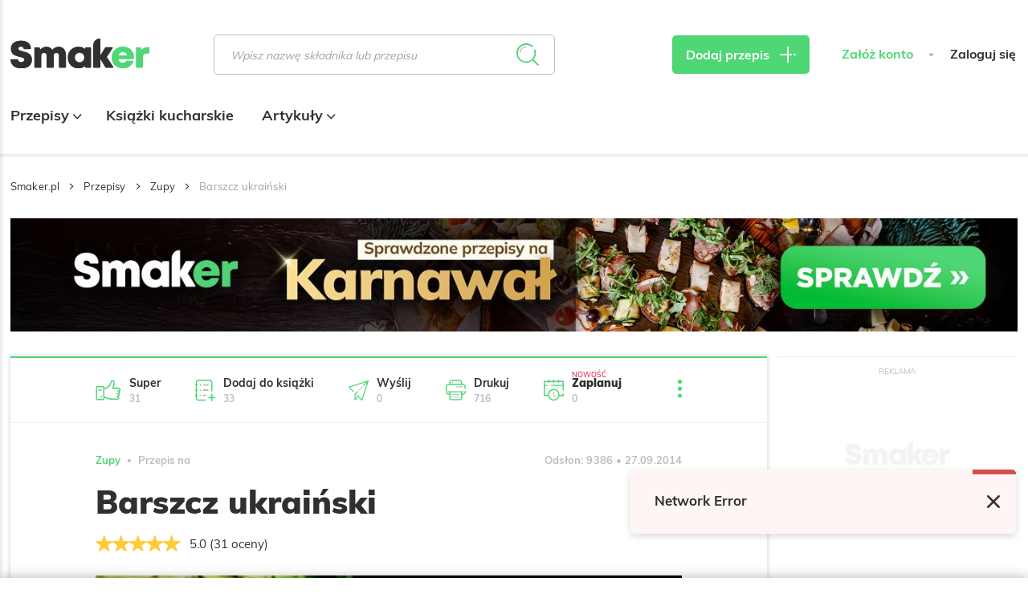

--- FILE ---
content_type: text/html; charset=UTF-8
request_url: https://smaker.pl/przepisy-zupy/przepis-barszcz-ukrainski,109169,obserwator.html
body_size: 60723
content:
<!DOCTYPE html>
<html xmlns="http://www.w3.org/1999/xhtml" lang="pl">
<head>
    <meta charset="UTF-8">
    <meta name="viewport" content="width=device-width, initial-scale=1, shrink-to-fit=no">
    <meta name="apple-mobile-web-app-capable" content="yes">
<link rel="manifest" href="/manifest.json" crossorigin="use-credentials">
<link rel="apple-touch-icon" href="https://assetssmaker.iplsc.com/images/pwa/apple-icon-180_1.png?v1">
<link rel="apple-touch-startup-image" href="https://assetssmaker.iplsc.com/images/pwa/apple-splash-2048-2732_1.jpg?v1" media="(device-width: 1024px) and (device-height: 1366px) and (-webkit-device-pixel-ratio: 2) and (orientation: portrait)">
<link rel="apple-touch-startup-image" href="https://assetssmaker.iplsc.com/images/pwa/apple-splash-2732-2048_1.jpg?v1" media="(device-width: 1024px) and (device-height: 1366px) and (-webkit-device-pixel-ratio: 2) and (orientation: landscape)">
<link rel="apple-touch-startup-image" href="https://assetssmaker.iplsc.com/images/pwa/apple-splash-1668-2388_1.jpg?v1" media="(device-width: 834px) and (device-height: 1194px) and (-webkit-device-pixel-ratio: 2) and (orientation: portrait)">
<link rel="apple-touch-startup-image" href="https://assetssmaker.iplsc.com/images/pwa/apple-splash-2388-1668_1.jpg?v1" media="(device-width: 834px) and (device-height: 1194px) and (-webkit-device-pixel-ratio: 2) and (orientation: landscape)">
<link rel="apple-touch-startup-image" href="https://assetssmaker.iplsc.com/images/pwa/apple-splash-1536-2048_1.jpg?v1" media="(device-width: 768px) and (device-height: 1024px) and (-webkit-device-pixel-ratio: 2) and (orientation: portrait)">
<link rel="apple-touch-startup-image" href="https://assetssmaker.iplsc.com/images/pwa/apple-splash-2048-1536_1.jpg?v1" media="(device-width: 768px) and (device-height: 1024px) and (-webkit-device-pixel-ratio: 2) and (orientation: landscape)">
<link rel="apple-touch-startup-image" href="https://assetssmaker.iplsc.com/images/pwa/apple-splash-1668-2224_1.jpg?v1" media="(device-width: 834px) and (device-height: 1112px) and (-webkit-device-pixel-ratio: 2) and (orientation: portrait)">
<link rel="apple-touch-startup-image" href="https://assetssmaker.iplsc.com/images/pwa/apple-splash-2224-1668_1.jpg?v1" media="(device-width: 834px) and (device-height: 1112px) and (-webkit-device-pixel-ratio: 2) and (orientation: landscape)">
<link rel="apple-touch-startup-image" href="https://assetssmaker.iplsc.com/images/pwa/apple-splash-1620-2160_1.jpg?v1" media="(device-width: 810px) and (device-height: 1080px) and (-webkit-device-pixel-ratio: 2) and (orientation: portrait)">
<link rel="apple-touch-startup-image" href="https://assetssmaker.iplsc.com/images/pwa/apple-splash-2160-1620_1.jpg?v1" media="(device-width: 810px) and (device-height: 1080px) and (-webkit-device-pixel-ratio: 2) and (orientation: landscape)">
<link rel="apple-touch-startup-image" href="https://assetssmaker.iplsc.com/images/pwa/apple-splash-1284-2778_1.jpg?v1" media="(device-width: 428px) and (device-height: 926px) and (-webkit-device-pixel-ratio: 3) and (orientation: portrait)">
<link rel="apple-touch-startup-image" href="https://assetssmaker.iplsc.com/images/pwa/apple-splash-2778-1284_1.jpg?v1" media="(device-width: 428px) and (device-height: 926px) and (-webkit-device-pixel-ratio: 3) and (orientation: landscape)">
<link rel="apple-touch-startup-image" href="https://assetssmaker.iplsc.com/images/pwa/apple-splash-1170-2532_1.jpg?v1" media="(device-width: 390px) and (device-height: 844px) and (-webkit-device-pixel-ratio: 3) and (orientation: portrait)">
<link rel="apple-touch-startup-image" href="https://assetssmaker.iplsc.com/images/pwa/apple-splash-2532-1170_1.jpg?v1" media="(device-width: 390px) and (device-height: 844px) and (-webkit-device-pixel-ratio: 3) and (orientation: landscape)">
<link rel="apple-touch-startup-image" href="https://assetssmaker.iplsc.com/images/pwa/apple-splash-1125-2436_1.jpg?v1" media="(device-width: 375px) and (device-height: 812px) and (-webkit-device-pixel-ratio: 3) and (orientation: portrait)">
<link rel="apple-touch-startup-image" href="https://assetssmaker.iplsc.com/images/pwa/apple-splash-2436-1125_1.jpg?v1" media="(device-width: 375px) and (device-height: 812px) and (-webkit-device-pixel-ratio: 3) and (orientation: landscape)">
<link rel="apple-touch-startup-image" href="https://assetssmaker.iplsc.com/images/pwa/apple-splash-1242-2688_1.jpg?v1" media="(device-width: 414px) and (device-height: 896px) and (-webkit-device-pixel-ratio: 3) and (orientation: portrait)">
<link rel="apple-touch-startup-image" href="https://assetssmaker.iplsc.com/images/pwa/apple-splash-2688-1242_1.jpg?v1" media="(device-width: 414px) and (device-height: 896px) and (-webkit-device-pixel-ratio: 3) and (orientation: landscape)">
<link rel="apple-touch-startup-image" href="https://assetssmaker.iplsc.com/images/pwa/apple-splash-828-1792_1.jpg?v1" media="(device-width: 414px) and (device-height: 896px) and (-webkit-device-pixel-ratio: 2) and (orientation: portrait)">
<link rel="apple-touch-startup-image" href="https://assetssmaker.iplsc.com/images/pwa/apple-splash-1792-828_1.jpg?v1" media="(device-width: 414px) and (device-height: 896px) and (-webkit-device-pixel-ratio: 2) and (orientation: landscape)">
<link rel="apple-touch-startup-image" href="https://assetssmaker.iplsc.com/images/pwa/apple-splash-1242-2208_1.jpg?v1" media="(device-width: 414px) and (device-height: 736px) and (-webkit-device-pixel-ratio: 3) and (orientation: portrait)">
<link rel="apple-touch-startup-image" href="https://assetssmaker.iplsc.com/images/pwa/apple-splash-2208-1242_1.jpg?v1" media="(device-width: 414px) and (device-height: 736px) and (-webkit-device-pixel-ratio: 3) and (orientation: landscape)">
<link rel="apple-touch-startup-image" href="https://assetssmaker.iplsc.com/images/pwa/apple-splash-750-1334_1.jpg?v1" media="(device-width: 375px) and (device-height: 667px) and (-webkit-device-pixel-ratio: 2) and (orientation: portrait)">
<link rel="apple-touch-startup-image" href="https://assetssmaker.iplsc.com/images/pwa/apple-splash-1334-750_1.jpg?v1" media="(device-width: 375px) and (device-height: 667px) and (-webkit-device-pixel-ratio: 2) and (orientation: landscape)">
<link rel="apple-touch-startup-image" href="https://assetssmaker.iplsc.com/images/pwa/apple-splash-640-1136_1.jpg?v1" media="(device-width: 320px) and (device-height: 568px) and (-webkit-device-pixel-ratio: 2) and (orientation: portrait)">
<link rel="apple-touch-startup-image" href="https://assetssmaker.iplsc.com/images/pwa/apple-splash-1136-640_1.jpg?v1" media="(device-width: 320px) and (device-height: 568px) and (-webkit-device-pixel-ratio: 2) and (orientation: landscape)">
    <title>Barszcz ukraiński</title>
    <meta name="description" content="Jedna z ulubionych zup :P wersja wspomnieniowa"/>

            <link href="https://smaker.pl/przepisy-zupy/przepis-barszcz-ukrainski,155130,patigotuje.html" rel="canonical"/>
    
            <meta name="robots" content="index,follow,max-snippet:-1,max-image-preview: large"/>
    
            <meta property="og:title" content="Barszcz ukraiński"/>
        <meta property="og:description" content="Kliknij, aby zobaczyć przepis"/>
        <meta property="og:type" content="article"/>
                    <meta property="og:url" content="https://smaker.pl/przepisy-zupy/przepis-barszcz-ukrainski,109169,obserwator.html"/>
                            <meta property="og:image" content="https://staticsmaker.iplsc.com/smaker_prod_2014_09_27/47ce24b7f4f6e137d15c9693c99c8a8e-content.jpg"/>
                            <meta property="og:locale" content="pl_PL"/>
            
    <link rel="stylesheet" href="https://assetssmaker.iplsc.com/fonts/muli-bold.css?v1">
    <link rel="stylesheet" href="https://assetssmaker.iplsc.com/fonts/muli-regular.css?v1">
    <link rel="preload" as="font" crossorigin="crossorigin" type="font/woff" href="https://assetssmaker.iplsc.com/fonts/Muli-Regular.woff?v1">
    <link rel="preload" as="font" crossorigin="crossorigin" type="font/woff" href="https://assetssmaker.iplsc.com/fonts/Muli-Bold.woff?v1">
    <link rel="preload" as="font" crossorigin="crossorigin" type="font/woff" href="https://assetssmaker.iplsc.com/fonts/Muli-Black.woff?v1">

    <link rel="apple-touch-icon" sizes="76x76" href="https://assetssmaker.iplsc.com/images/favicon/apple-touch-icon.png?v1">
    <link rel="icon" type="image/png" sizes="32x32" href="https://assetssmaker.iplsc.com/images/favicon/favicon-32x32.png?v1">
    <link rel="icon" type="image/png" sizes="16x16" href="https://assetssmaker.iplsc.com/images/favicon/favicon-16x16.png?v1">
    <link rel="mask-icon" href="https://assetssmaker.iplsc.com/images/favicon/safari-pinned-tab.svg?v1" color="#5bbad5">
    <link rel="shortcut icon" href="https://assetssmaker.iplsc.com/images/favicon/favicon.ico?v1"/>
    <meta name="msapplication-TileColor" content="#da532c">
    <meta name="theme-color" content="#ffffff">

    <script>
    var breakpoints = {
        sm: '479px',
        // mobile Próg : 480 - 767px
        md: '767px',
        // tablet Próg : 768 - 1279px
        lg: '1279px',
        // Desktop Próg : 1280px - 1365px
        xl: '1365px',
        // Desktop Próg : 1366px - 1439px
        xxl: '1439px',
        // Desktop Próg : 1440px
    };

    var containerClass = '.advertComp';

    document.addEventListener("DOMContentLoaded", function(event) {
        handleMobileReplacement();
    });

    function handleMobileReplacement () {
        if (window.matchMedia('(max-width: ' + breakpoints.lg + ')').matches) {
            document.querySelectorAll('[data-mobile-slot]').forEach(function(slot) {
                handleReplace(slot);
            });

            document.querySelectorAll('.mobileHiddenAd').forEach(function(slot) {
                slot.remove();
            });
        }
    }

    function handleReplace(slot) {
        var ad = document.querySelector('#'+slot.getAttribute('data-mobile-slot')).closest(containerClass);
        var classes= slot.getAttribute('data-child-classes');

        if (classes) { ad.classList.add(classes); }

        slot.appendChild(ad);
    }
</script>
                <link rel="stylesheet" href="https://assetssmaker.iplsc.com/build/common.2caa59ee.css">
    
    <link rel="stylesheet" href="https://assetssmaker.iplsc.com/build/recipe.467e54b1.css">
    <link rel="stylesheet" href="https://assetssmaker.iplsc.com/build/leavepopup.ac893671.css">

    
<script>
window.Inpl = window.Inpl || {};
window.Inpl.Ad = window.Inpl.Ad || {};
window.Inpl.Ad.exSettings = window.Inpl.Ad.exSettings || {};
window.Inpl.Ad.exSettings.domain = "smaker.pl";
</script>
    <script>


        window.Inpl = window.Inpl||{};
        window.Inpl.host = "smaker.pl";
        window.Inpl.trackerId = "2";
        window.Inpl.WebTr={};
        if(!window.disallowInsets){
        
        Inpl.WebTr.gemius={};
        Inpl.WebTr.gemius.host="//interia.hit.gemius.pl/";
        Inpl.WebTr.gemius.identifier="..3gHb.S44YhvMaCPmqh1GaG.ImB48yftb9z4c4.4qr.y7";
        
        
        var Inpl=window.Inpl||{};function gemius_pending(i){window[i]=window[i]||function(){var e=window[i+"_pdata"]=window[i+"_pdata"]||[];e[e.length]=arguments}}Inpl.skipGemiusIdent||(pp_gemius_identifier=Inpl.WebTr.gemius.identifier,pp_gemius_time_identifier=Inpl.WebTr.gemius.time_identifier),Inpl.gemiusOff||(gemius_pending("gemius_hit"),gemius_pending("gemius_event"),gemius_pending("pp_gemius_hit"),gemius_pending("pp_gemius_event"),function(r,o){try{function e(e,i){var t=r.createElement(o),s=e?Inpl.WebTr.gemius.host+"sweqevub.js":Inpl.WebTr.gemius.host+"xgemius.js";n=e?"sweqevub":"xgemius",p=e?6:1,t.setAttribute("async","async"),t.setAttribute("defer","defer"),t.onerror=function(){void 0!==Inpl&&void 0!==Inpl.Abd&&Inpl.Abd.trackError(n,p)},t.onload=function(){void 0!==Inpl&&void 0!==Inpl.Abd&&Inpl.Abd.registerScript(n,p)},t.src=d+":"+s,u.parentNode.insertBefore(t,u),i&&t.addEventListener?t.addEventListener(["on","er","r","or"].join(""),i,!1):i&&t.attachEvent&&t.attachEvent("onerror",i)}var u=r.getElementsByTagName(o)[0],d="http"+("https:"==location.protocol?"s":"");e(0,function(){e(1)})}catch(e){window.Inpl&&window.Inpl.Log&&Inpl.Log.log("gemius_inset_error",e)}}(document,"script"));var __iwa=__iwa||[];__iwa.push(["setCustomVar","gemius_hg","1","page"]),Inpl.skipGemiusIdent||(__iwa.push(["setCustomVar","gemiusId",pp_gemius_identifier,"page"]),__iwa.push(["setCustomVar","gemiusTime",pp_gemius_time_identifier,"page"]));
        
        Inpl.WebTr.tout = {};
        Inpl.WebTr.tout.url= "//js.iplsc.com/inpl.tout/1.0.69/inpl.tout.js";
        Inpl.WebTr.tout.includeBreakingNews=0;    
        Inpl.WebTr.tout.includeTout=1;
        Inpl.WebTr.tout.color="#4FD675";
        Inpl.WebTr.tout.theme=null;
        !function(e,t,u){e.Inpl=e.Inpl||{},e.Inpl.Tout=e.Inpl.Tout||{},e.Inpl.Tout.create=function(e){this.queue=this.queue||[],this.queue.push(e)};var n={includeTout:e.Inpl.WebTr.tout.includeTout,includeBreakingNews:e.Inpl.WebTr.tout.includeBreakingNews,includeNews:e.Inpl.WebTr.tout.includeNews,theme:e.Inpl.WebTr.tout.theme,color:e.Inpl.WebTr.tout.color},l=t.createElement("script");l.src=u,t.querySelector("head").appendChild(l),e.Inpl.Tout.create(n)}(window,document,Inpl.WebTr.tout.url);
    
        var __iwa = __iwa || [];
        Inpl.WebTr.iwa = {};
        Inpl.Ad = Inpl.Ad || {};
        Inpl.Ad.exSettings = Inpl.Ad.exSettings || {};
        Inpl.Ad.exSettings.keywords = Inpl.Ad.exSettings.keywords || {};
        __iwa.push(['setCustomVar','webtrack','true','page']);
        __iwa.push(['setCustomVar','webtrack','true','page']);
        __iwa.push(['setCustomVar','webtrack_date','1/21/2026, 7:19:15 AM','page']);
        __iwa.push(['setCustomVar','keywords',Inpl.Ad.exSettings.keywords.DFP,'page']);
        __iwa.push(['setCustomVar','path_prefix',Inpl.Ad.exSettings.pathPrefix,'page']);
        Inpl.WebTr.iwa.crossorigin = 0;
        Inpl.WebTr.iwa.plugins = {"performance":{"name":"performance"},"pageheight":{"name":"pageheight"},"scroll":{"name":"scroll"},"timeSpent":{"name":"timeSpent"},"viewAbility":{"name":"viewAbility"},"browserFeatures":{"name":"browserFeatures"}};
        Inpl.WebTr.iwa.noPv = false;
        Inpl.WebTr.iwa.trackerId = window.Inpl.trackerId;
        Inpl.WebTr.iwa.iwa3Source = "//js.iplsc.com/iwa3/3.0.140/";
        Inpl.WebTr.iwa.iwa3Collector = "//iwa3.hit.interia.pl:443";
        Inpl.WebTr.iwa.sessionHost = window.Inpl.host;
        !function(e){var i={};function n(r){if(i[r])return i[r].exports;var t=i[r]={i:r,l:!1,exports:{}};return e[r].call(t.exports,t,t.exports,n),t.l=!0,t.exports}n.m=e,n.c=i,n.d=function(e,i,r){n.o(e,i)||Object.defineProperty(e,i,{enumerable:!0,get:r})},n.r=function(e){"undefined"!=typeof Symbol&&Symbol.toStringTag&&Object.defineProperty(e,Symbol.toStringTag,{value:"Module"}),Object.defineProperty(e,"__esModule",{value:!0})},n.t=function(e,i){if(1&i&&(e=n(e)),8&i)return e;if(4&i&&"object"==typeof e&&e&&e.__esModule)return e;var r=Object.create(null);if(n.r(r),Object.defineProperty(r,"default",{enumerable:!0,value:e}),2&i&&"string"!=typeof e)for(var t in e)n.d(r,t,function(i){return e[i]}.bind(null,t));return r},n.n=function(e){var i=e&&e.__esModule?function(){return e.default}:function(){return e};return n.d(i,"a",i),i},n.o=function(e,i){return Object.prototype.hasOwnProperty.call(e,i)},n.p="/",n(n.s=0)}([function(e,i){"undefined"==typeof iwa&&(window.iwa=function(){return iwa3.apply(null,arguments)});var n=window.Inpl||{};window.emptyString="",function(e,i,r,t,o,a){var w=Object.entries&&"undefined"!=typeof Promise&&-1!==Promise.toString().indexOf("[native code]")?1:0;window.iwa3BaseURL=w?e+"new/":e+"old/";var s=window.iwa3BaseURL+"main.iwa.js";window.IWA3Object="iwa3";var c="script";window.iwa3=window.iwa3||function(){window.iwa3.q=window.iwa3.q||[],window.iwa3.q.push(arguments)};var u=document.createElement(c);n.WebTr.iwa.sessionHost?u.src="https:"+t+"/"+a+"iwa_core?ts="+Date.now()+"&u="+encodeURIComponent(location.href)+"&sh="+n.WebTr.iwa.sessionHost:u.src="https:"+t+"/"+a+"iwa_core?ts="+Date.now()+"&u="+encodeURIComponent(location.href)+"&sh="+location.host.replace("www.",""),u.async=1;var d=document.createElement(c),l=document.getElementsByTagName(c)[0];d.async=1,iwa3("config",{request:{socket:{url:"wss:"+t+"/"+a+"collector"},http:{url:"https:"+t}}}),d.src=s,n.WebTr.iwa.crossorigin&&d.setAttribute("crossorigin","anonymous"),l.parentNode.insertBefore(u,l),l.parentNode.insertBefore(d,l),u.onerror=function(){void 0!==n&&void 0!==n.Abd&&n.Abd.trackError("iwa3",3)},u.onload=function(){void 0!==n&&void 0!==n.Abd&&n.Abd.registerScript("iwa3",3)}}(n.WebTr.iwa.iwa3Source,0,0,n.WebTr.iwa.iwa3Collector,0,window.emptyString),n.WebTr.iwa.sessionHost?iwa("create",n.WebTr.iwa.trackerId,{sessionDomain:n.WebTr.iwa.sessionHost}):iwa("create",n.WebTr.iwa.trackerId);var r={};for(var t in n.WebTr.iwa.plugins)n.WebTr.iwa.plugins.hasOwnProperty(t)&&(o(),"clickMap"===t?iwa("clickMap"):iwa("plugin","register",t,r));function o(){for(var e in r={},n.WebTr.iwa.plugins[t].cv)n.WebTr.iwa.plugins[t].cv.hasOwnProperty(e)&&(r[n.WebTr.iwa.plugins[t].cv[e].name]=n.WebTr.iwa.plugins[t].cv[e].value)}if(window.iwaCustomVariablesData)for(var a in window.iwaCustomVariablesData)window.iwaCustomVariablesData.hasOwnProperty(a)&&iwa("setCustomVar",a,window.iwaCustomVariablesData[a],"page");n.WebTr.iwa.noPv||iwa("send","pageview")}]);
        iwa('plugin', 'register', 'rodo');
    
        Inpl.WebTr.ga4={};
        Inpl.WebTr.ga4.codes={"0":{"value":"G-17P7N2MYQB","cookieDomain":"smaker.pl"}};
        (o=>{o.addEventListener("load",()=>{for(var e in Inpl.WebTr.ga4.codes){var a,t,n;Inpl.WebTr.ga4.codes.hasOwnProperty(e)&&(a=Inpl.WebTr.ga4.codes[e].value,e=Inpl.WebTr.ga4.codes[e].cookieDomain,n="script",t=document.createElement(n),n=document.getElementsByTagName(n)[0],t.async=1,t.src="https://www.googletagmanager.com/gtag/js?id="+a,n.parentNode.insertBefore(t,n),o.dataLayer=o.dataLayer||[],o.gtag=function(){dataLayer.push(arguments)},o.gtag("js",new Date),e&&""!==e?o.gtag("config",a,{cookie_domain:e}):o.gtag("config",a),t.onload=function(){let a=dataLayer.push;dataLayer.push=(...e)=>{requestAnimationFrame(()=>{setTimeout(()=>{a(...e)},0)})}})}})})(window);
        
        Inpl.WebTr.rd = {};
        Inpl.WebTr.rd.crossorigin = 0;
        Inpl.WebTr.rd.rodoScriptDir="//js.iplsc.com/inpl.rd/latest/";
        Inpl.WebTr.rd.rodoJsonDir="https://prywatnosc.interia.pl/rodo/messages-pl";
        !function(){var o="script",r=(window.rodoScriptDir=Inpl.WebTr.rd.rodoScriptDir,window.rodoJsonDir=Inpl.WebTr.rd.rodoJsonDir,document.createElement(o)),o=document.getElementsByTagName(o)[0];Inpl.WebTr.rd.crossorigin&&r.setAttribute("crossorigin","anonymous"),r.src=Inpl.WebTr.rd.rodoScriptDir+"inpl.rd.jssc",r.async=1,o.parentNode.insertBefore(r,o),window.googletag=window.googletag||{cmd:[]};try{localStorage.setItem("adoceanRodoKeyword","rodo_4")}catch(o){}}();
    
        Inpl.WebTr.adtracker={};
        Inpl.WebTr.adtracker.src="//js.iplsc.com/inpl.uanc/1.3.254/inpl.uanc.js";
        Inpl.WebTr.adtracker.onload=false;
        Inpl.WebTr.adtracker.crossorigin=0;
        window.addEventListener(Inpl.WebTr.adtracker.onload ? 'load' : 'DOMContentLoaded', function(event){var s ='scr'+'ipt',r = document.createElement(s),e=document.getElementsByTagName(s)[0];if(Inpl.WebTr.adtracker.crossorigin){r.setAttribute('crossorigin','anonymous')};r.async=1;r.src=Inpl.WebTr.adtracker.src;e.parentNode.insertBefore(r,e);})
        
        Inpl.WebTr.webvitals = {};
        Inpl.WebTr.webvitals.traffic = "100";
        Inpl.WebTr.webvitals.url = "//js.iplsc.com/inpl.web-vitals/5.0.30/inpl.web-vitals.js";
        Inpl.WebTr.webvitals.enableWaterfallData = false;
        Inpl.WebTr.webvitals.waterfallDataTraffic = 1;
        Inpl.WebTr.webvitals.enablePerformanceMeasures = false;
        Inpl.WebTr.webvitals.performanceMeasuresTraffic = 1;
        Inpl.WebTr.webvitals.enableInlineAssetsData = false;
        Inpl.WebTr.webvitals.inlineAssetsDataTraffic = 1;
        (()=>{"use strict";let e=window.Inpl||{};!function(t,r,i){if(100*Math.random()<=i.traffic&&null===t.querySelector('script[src*="inpl.web-vitals"]')&&i.url){let r=t.createElement("script");r.src=i.url,t.head.appendChild(r),e.WebTr.webvitals.version="5.0.15"}}(document,navigator,e.WebTr.webvitals)})();
    
        Inpl.WebTr.pixelfb = {};;
        Inpl.WebTr.pixelfb.id = "238861105225571";
        var Inpl=window.Inpl||{};window.addEventListener("load",function(){var e,n,t,r;e=document,n="script",t=Inpl.WebTr.pixelfb.id,r=e.getElementsByTagName(n)[0],(e=e.createElement(n)).async=!0,e.src="https://www.facebook.com/tr?id="+t+"&ev=PageView&noscript=1",r.parentNode.insertBefore(e,r)});
    
        Inpl.WebTr.googleAds = {};
        Inpl.WebTr.googleAds.id = "AW-11351220074";
        Inpl.WebTr.googleAds.label = "AW-11351220074/8nA4CL2AueYYEOq-16Qq";
        window.addEventListener("load",function(){var e,n,a,o;e=window,n=document,e.Inpl&&e.Inpl.WebTr&&e.Inpl.WebTr.googleAds&&(a=e.Inpl.WebTr.googleAds.id)&&((o=n.createElement("script")).async=1,o.src="https://www.googletagmanager.com/gtag/js?id="+a,n.head.appendChild(o),e.dataLayer=e.dataLayer||[],(n=function(){dataLayer.push(arguments)})("js",new Date),n("config",a),o=e.Inpl.WebTr.googleAds.label)&&n("event","conversion",{send_to:o})});
        
        Inpl.WebTr.cookiesStorage = {};
        Inpl.WebTr.cookiesStorage.url = "//js.iplsc.com/inpl.cookies-storage/1.0.0/inpl.cookies-storage.js";
       
        var Inpl=window.Inpl||{};!function(r,o){null===r.querySelector('script[src*="inpl.cookies-storage"]')&&o.url&&window.addEventListener("load",e=>{var n=r.createElement("script");n.src=o.url,n.async=!0,r.body.appendChild(n)})}(document,(navigator,Inpl.WebTr.cookiesStorage));
    }/* Wygenerowano dla smaker.pl/przepisy - 21.01.2026, 08:19:15  */
</script>

    <script src="https://js.iplsc.com/inpl.rodo/latest/inpl.rodo.jssc"></script>

            <script async crossorigin="anonymous" src="https://js.iplsc.com/inpl.dsa/latest/inpl.dsa.start.js"></script>
    
        
    <script>
        __iwa.push(['setCustomVar', 'object_id', '25617', 'page']);
        __iwa.push(['setCustomVar', 'object_type', 'recipe', 'page']);
        __iwa.push(['setCustomVar', 'recipe_tags', '13,14,24,48,49,52,55,60,72,116,120', 'page']);
     </script>

    <script type="text/javascript" src="https://interia.hit.gemius.pl/xgemius.js"></script>

</head>



            

    
<body class="smk-header-full page--recipe ">
            <div data-ad-mobile="0" data-ad-desktop="0" data-ad-desktop id="sponsCont" class="spons-ph  ">
                        <div id="ad-sitebranding" style="text-align:center;" data-ad-sitebranding-ph="true"></div>
                                </div>
    <div class="main--content container -transparent px-0">
                <header class="main--header mainHeader">
        <div class="container relative">
            <div class="flex items-center nav--container--placeholder">
                <div class="burgerComponent"></div>
                <a href="/" rel="home" class="logo--component logoComponent">
                     <img src="https://assetssmaker.iplsc.com/images/smaker_logo.svg?v1" alt="Smaker">
                </a>
                <div class="scroll--nav--list navList">
                    <div class="mainNavComponent" data-type='scrolled'></div>
                                    </div>
                <div class="ml-auto lg:ml-0 search--default">
                    <div class="searchBarComponent"></div>
                </div>
                <div class="search--compact">
                    <div class="searchBarComponent" data-input-id="second"></div>
                </div>
                <div class="lg:ml-auto addReceipeContainer recipe--add--placeholder">
                    <a href="/przepis/dodaj" class="btn--primary -sm px-4 lg:px-7 triggerMeasureEvent"
                       data-category="dodaj_przepis" data-action="klik" rel="nofollow"><span
                                class="hidden lg:inline">Dodaj przepis</span> <span class="icon-plus icon--plus"></span>
                    </a>
                </div>
                <div class="header--login--section headerLoginSection">
                                        <div class="headerUserComponent flex"
                         data-register-url="/register"
                         data-logout-url="/logout"
                    ></div>
                </div>
            </div>
            <div class="nav--list--bottom navList">
                <div class="mainNavComponent main--nav--placeholder" data-type='bottom'>
                     <ul class="main--nav">
                                                    <li class="item">
                                <a href="/przepisy.html" class="link -active">
                                    Przepisy
                                                                                                                <span class="icon icon-arrow-down"></span>
                                                                    </a>
                                                                    <ul class="main--subnav">
                                        <div class="container">
                                                                                        <li class="item">
                                                                                                    <span>Posiłek</span>
                                                                                                <ul class="subitems">
                                                                                                                                                                        <li class="subitem">
                                                                <a href="/przepisy-sniadania" class="link">
                                                                    Śniadania
                                                                </a>
                                                            </li>
                                                                                                                    <li class="subitem">
                                                                <a href="/przepisy-zupy" class="link">
                                                                    Zupy
                                                                </a>
                                                            </li>
                                                                                                                    <li class="subitem">
                                                                <a href="/przepisy-dania-glowne" class="link">
                                                                    Dania główne
                                                                </a>
                                                            </li>
                                                                                                                    <li class="subitem">
                                                                <a href="/przepisy-pieczywo" class="link">
                                                                    Pieczywo
                                                                </a>
                                                            </li>
                                                                                                                    <li class="subitem">
                                                                <a href="/przepisy-desery" class="link">
                                                                    Desery
                                                                </a>
                                                            </li>
                                                                                                                    <li class="subitem">
                                                                <a href="/przepisy-napoje" class="link">
                                                                    Napoje
                                                                </a>
                                                            </li>
                                                                                                                    <li class="subitem">
                                                                <a href="/przepisy-przekaski" class="link">
                                                                    Przekąski
                                                                </a>
                                                            </li>
                                                                                                                    <li class="subitem">
                                                                <a href="/przepisy-salatki" class="link">
                                                                    Sałatki
                                                                </a>
                                                            </li>
                                                                                                                    <li class="subitem">
                                                                <a href="/przepisy-przetwory" class="link">
                                                                    Przetwory
                                                                </a>
                                                            </li>
                                                                                                                    <li class="subitem">
                                                                <a href="/przepisy-dodatki" class="link">
                                                                    Dodatki
                                                                </a>
                                                            </li>
                                                                                                                    <li class="subitem">
                                                                <a href="/przepisy-wedliny" class="link">
                                                                    Wędliny
                                                                </a>
                                                            </li>
                                                                                                                    <li class="subitem">
                                                                <a href="/przepisy-ciasta" class="link">
                                                                    Ciasta
                                                                </a>
                                                            </li>
                                                                                                                                                            </ul>
                                            </li>
                                                                                        <li class="item">
                                                                                                    <span>Okazje</span>
                                                                                                <ul class="subitems">
                                                                                                                                                                        <li class="subitem">
                                                                <a href="/przepisy/okazje-wielkanoc?recipeTags=1" class="link">
                                                                    Wielkanoc
                                                                </a>
                                                            </li>
                                                                                                                    <li class="subitem">
                                                                <a href="/przepisy/okazje-boze-narodzenie?recipeTags=2" class="link">
                                                                    Boże Narodzenie
                                                                </a>
                                                            </li>
                                                                                                                    <li class="subitem">
                                                                <a href="/przepisy/okazje-impreza?recipeTags=3" class="link">
                                                                    Impreza
                                                                </a>
                                                            </li>
                                                                                                                    <li class="subitem">
                                                                <a href="/przepisy/okazje-grill?recipeTags=4" class="link">
                                                                    Grill
                                                                </a>
                                                            </li>
                                                                                                                    <li class="subitem">
                                                                <a href="/przepisy/okazje-tlusty-czwartek?recipeTags=5" class="link">
                                                                    Tłusty czwartek
                                                                </a>
                                                            </li>
                                                                                                                    <li class="subitem">
                                                                <a href="/przepisy/okazje-walentynki?recipeTags=6" class="link">
                                                                    Walentynki
                                                                </a>
                                                            </li>
                                                                                                                    <li class="subitem">
                                                                <a href="/przepisy/okazje-halloween?recipeTags=7" class="link">
                                                                    Halloween
                                                                </a>
                                                            </li>
                                                                                                                    <li class="subitem">
                                                                <a href="/przepisy/okazje-komunia?recipeTags=8" class="link">
                                                                    Komunia
                                                                </a>
                                                            </li>
                                                                                                                    <li class="subitem">
                                                                <a href="/przepisy/okazje-do-pracy?recipeTags=9" class="link">
                                                                    Do pracy
                                                                </a>
                                                            </li>
                                                                                                                                                            </ul>
                                            </li>
                                                                                        <li class="item">
                                                                                                    <span>Kuchnie świata</span>
                                                                                                <ul class="subitems">
                                                                                                                                                                        <li class="subitem">
                                                                <a href="/przepisy/kuchnia-amerykanska?recipeTags=10" class="link">
                                                                    Amerykańska
                                                                </a>
                                                            </li>
                                                                                                                    <li class="subitem">
                                                                <a href="/przepisy/kuchnia-azjatycka?recipeTags=11" class="link">
                                                                    Azjatycka
                                                                </a>
                                                            </li>
                                                                                                                    <li class="subitem">
                                                                <a href="/przepisy/kuchnia-czeska?recipeTags=12" class="link">
                                                                    Czeska
                                                                </a>
                                                            </li>
                                                                                                                    <li class="subitem">
                                                                <a href="/przepisy/kuchnia-polska?recipeTags=13" class="link">
                                                                    Polska
                                                                </a>
                                                            </li>
                                                                                                                    <li class="subitem">
                                                                <a href="/przepisy/kuchnia-wloska?recipeTags=14" class="link">
                                                                    Włoska
                                                                </a>
                                                            </li>
                                                                                                                    <li class="subitem">
                                                                <a href="/przepisy/kuchnia-meksykanska?recipeTags=15" class="link">
                                                                    Meksykańska
                                                                </a>
                                                            </li>
                                                                                                                    <li class="subitem">
                                                                <a href="/przepisy/kuchnia-indyjska?recipeTags=16" class="link">
                                                                    Indyjska
                                                                </a>
                                                            </li>
                                                                                                                    <li class="subitem">
                                                                <a href="/przepisy/kuchnia-francuska?recipeTags=17" class="link">
                                                                    Francuska
                                                                </a>
                                                            </li>
                                                                                                                    <li class="subitem">
                                                                <a href="/przepisy/kuchnia-chinska?recipeTags=18" class="link">
                                                                    Chińska
                                                                </a>
                                                            </li>
                                                                                                                    <li class="subitem">
                                                                <a href="/przepisy/kuchnia-grecka?recipeTags=19" class="link">
                                                                    Grecka
                                                                </a>
                                                            </li>
                                                                                                                    <li class="subitem">
                                                                <a href="/przepisy/kuchnia-balkanska?recipeTags=20" class="link">
                                                                    Bałkańska
                                                                </a>
                                                            </li>
                                                                                                                    <li class="subitem">
                                                                <a href="/przepisy/kuchnia-tajska?recipeTags=21" class="link">
                                                                    Tajska
                                                                </a>
                                                            </li>
                                                                                                                    <li class="subitem">
                                                                <a href="/przepisy/kuchnia-wegierska?recipeTags=22" class="link">
                                                                    Węgierska
                                                                </a>
                                                            </li>
                                                                                                                    <li class="subitem">
                                                                <a href="/przepisy/kuchnia-srodziemnomorska?recipeTags=23" class="link">
                                                                    Śródziemnomorska
                                                                </a>
                                                            </li>
                                                                                                                    <li class="subitem">
                                                                <a href="/przepisy/kuchnia-ukrainska?recipeTags=24" class="link">
                                                                    Ukraińska
                                                                </a>
                                                            </li>
                                                                                                                    <li class="subitem">
                                                                <a href="/przepisy/kuchnia-zydowska?recipeTags=25" class="link">
                                                                    Żydowska
                                                                </a>
                                                            </li>
                                                                                                                                                            </ul>
                                            </li>
                                                                                        <li class="item">
                                                                                                    <span>Składniki</span>
                                                                                                <ul class="subitems">
                                                                                                                                                                        <li class="subitem">
                                                                <a href="/przepisy/skladniki-kasze-i-ryz?recipeTags=38" class="link">
                                                                    Kasze i ryż
                                                                </a>
                                                            </li>
                                                                                                                    <li class="subitem">
                                                                <a href="/przepisy/skladniki-makaron?recipeTags=44" class="link">
                                                                    Makaron
                                                                </a>
                                                            </li>
                                                                                                                    <li class="subitem">
                                                                <a href="/przepisy/skladniki-warzywa?recipeTags=48" class="link">
                                                                    Warzywa
                                                                </a>
                                                            </li>
                                                                                                                    <li class="subitem">
                                                                <a href="/przepisy/skladniki-owoce?recipeTags=61" class="link">
                                                                    Owoce
                                                                </a>
                                                            </li>
                                                                                                                    <li class="subitem">
                                                                <a href="/przepisy/skladniki-nabial?recipeTags=72" class="link">
                                                                    Nabiał
                                                                </a>
                                                            </li>
                                                                                                                    <li class="subitem">
                                                                <a href="/przepisy/skladniki-mieso?recipeTags=79" class="link">
                                                                    Mięso
                                                                </a>
                                                            </li>
                                                                                                                    <li class="subitem">
                                                                <a href="/przepisy/skladniki-ryby?recipeTags=89" class="link">
                                                                    Ryby
                                                                </a>
                                                            </li>
                                                                                                                    <li class="subitem">
                                                                <a href="/przepisy/skladniki-owoce-morza?recipeTags=96" class="link">
                                                                    Owoce morza
                                                                </a>
                                                            </li>
                                                                                                                    <li class="subitem">
                                                                <a href="/przepisy/skladniki-grzyby?recipeTags=101" class="link">
                                                                    Grzyby
                                                                </a>
                                                            </li>
                                                                                                                    <li class="subitem">
                                                                <a href="/przepisy/skladniki-orzechy?recipeTags=107" class="link">
                                                                    Orzechy
                                                                </a>
                                                            </li>
                                                                                                                    <li class="subitem">
                                                                <a href="/przepisy/skladniki-przyprawy?recipeTags=116" class="link">
                                                                    Przyprawy
                                                                </a>
                                                            </li>
                                                                                                                                                            </ul>
                                            </li>
                                                                                        <li class="item">
                                                                                                    <span>Dieta</span>
                                                                                                <ul class="subitems">
                                                                                                                                                                        <li class="subitem">
                                                                <a href="/przepisy/dieta-bez-glutenu?recipeTags=26" class="link">
                                                                    Bez glutenu
                                                                </a>
                                                            </li>
                                                                                                                    <li class="subitem">
                                                                <a href="/przepisy/dieta-bez-laktozy?recipeTags=27" class="link">
                                                                    Bez laktozy
                                                                </a>
                                                            </li>
                                                                                                                    <li class="subitem">
                                                                <a href="/przepisy/dieta-bez-cukru?recipeTags=28" class="link">
                                                                    Bez cukru
                                                                </a>
                                                            </li>
                                                                                                                    <li class="subitem">
                                                                <a href="/przepisy/dieta-dla-dzieci?recipeTags=29" class="link">
                                                                    Dla dzieci
                                                                </a>
                                                            </li>
                                                                                                                    <li class="subitem">
                                                                <a href="/przepisy/dieta-dietetyczne?recipeTags=30" class="link">
                                                                    Dietetyczne
                                                                </a>
                                                            </li>
                                                                                                                    <li class="subitem">
                                                                <a href="/przepisy/dieta-wegetarianskie?recipeTags=31" class="link">
                                                                    Wegetariańskie
                                                                </a>
                                                            </li>
                                                                                                                    <li class="subitem">
                                                                <a href="/przepisy/dieta-weganskie?recipeTags=32" class="link">
                                                                    Wegańskie
                                                                </a>
                                                            </li>
                                                                                                                    <li class="subitem">
                                                                <a href="/przepisy/dieta-dla-zdrowia?recipeTags=172" class="link">
                                                                    Dla zdrowia
                                                                </a>
                                                            </li>
                                                                                                                    <li class="subitem">
                                                                <a href="/przepisy/dieta-keto?recipeTags=173" class="link">
                                                                    Keto
                                                                </a>
                                                            </li>
                                                                                                                                                            </ul>
                                            </li>
                                                                                    </div>
                                    </ul>
                                                            </li>
                                                    <li class="item">
                                <a href="/ksiazki-kucharskie.html" class="link ">
                                    Książki kucharskie
                                                                                                        </a>
                                                            </li>
                                                    <li class="item">
                                <a href="/artykuly.html" class="link ">
                                    Artykuły
                                                                                                                <span class="icon icon-arrow-down"></span>
                                                                    </a>
                                                                    <ul class="main--subnav">
                                        <div class="container">
                                                                                        <li class="item">
                                                                                                    <a href="/artykuly-informacje.html" class="link">Informacje</a>
                                                                                                <ul class="subitems">
                                                                                                    </ul>
                                            </li>
                                                                                        <li class="item">
                                                                                                    <a href="/artykuly-konkursy.html" class="link">Konkursy</a>
                                                                                                <ul class="subitems">
                                                                                                    </ul>
                                            </li>
                                                                                        <li class="item">
                                                                                                    <a href="/artykuly-ksiazki.html" class="link">Książki</a>
                                                                                                <ul class="subitems">
                                                                                                    </ul>
                                            </li>
                                                                                        <li class="item">
                                                                                                    <a href="/artykuly-wydarzenia.html" class="link">Wydarzenia</a>
                                                                                                <ul class="subitems">
                                                                                                    </ul>
                                            </li>
                                                                                        <li class="item">
                                                                                                    <a href="/artykuly-ewa-gotuje.html" class="link">Ewa gotuje</a>
                                                                                                <ul class="subitems">
                                                                                                    </ul>
                                            </li>
                                                                                        <li class="item">
                                                                                                    <a href="/artykuly-quizy.html" class="link">Quizy</a>
                                                                                                <ul class="subitems">
                                                                                                    </ul>
                                            </li>
                                                                                        <li class="item">
                                                                                                    <a href="/artykuly-redakcja.html" class="link">Redakcja</a>
                                                                                                <ul class="subitems">
                                                                                                    </ul>
                                            </li>
                                                                                        <li class="item">
                                                                                                    <a href="/tematy-specjalne.html" class="link">Inspiracje</a>
                                                                                                <ul class="subitems">
                                                                                                    </ul>
                                            </li>
                                                                                        <li class="item">
                                                                                                    <a href="/ebooki.html" class="link">E-booki</a>
                                                                                                <ul class="subitems">
                                                                                                    </ul>
                                            </li>
                                                                                    </div>
                                    </ul>
                                                            </li>
                                            </ul>
                </div>
            </div>
        </div>
    </header>
    <div class="main--header--spacer">
        <div class="container h-full"></div>
    </div>
            <div class="container">
        <div class="breadcrumbs--component ">
            <ul class="items">
                <li class="item">
                    <a href="/" class="link" rel="home">Smaker.pl</a>
                </li>
                                                            <li class="item">
                                                            <a href="/przepisy.html" class="link">Przepisy</a>
                                                    </li>
                                            <li class="item">
                                                            <a href="/przepisy-zupy" class="link">Zupy</a>
                                                    </li>
                                            <li class="item">
                                                            <span>Barszcz ukraiński</span>
                                                    </li>
                                                </ul>
        </div>
    </div>

            <script type="application/ld+json">
        {
            "@context": "https://schema.org",
            "@type": "BreadcrumbList",
            "itemListElement": [
                                {
                    "@type": "ListItem",
                    "position": 1,
                    "name": "Przepisy",
                    "item": "http://smaker.pl/przepisy.html"
                                    },                                {
                    "@type": "ListItem",
                    "position": 2,
                    "name": "Zupy",
                    "item": "http://smaker.pl/przepisy-zupy"
                                    },                                {
                    "@type": "ListItem",
                    "position": 3,
                    "name": "Barszcz ukraiński"                }                            ]
        }
</script>
                <div class="container promotional--bar" >
         <a href="https://smaker.pl/temat-specjalny-pyszna-impreza,97.html?utm_source=deccoriapl&amp;utm_medium=belka&amp;utm_campaign=karnawal" target="_blank">             <img class="hidden md:block"
                 src="https://staticsmaker.iplsc.com/smaker_production_2025_12_17/53e937a7823654fbe9c4d4fecc23d04c-w1440.jpg"
                 alt="Karnawał"
                 width="1374"
                 height="155"
            >
            <img class="md:hidden"
                 src="https://staticsmaker.iplsc.com/smaker_production_2025_12_17/bcfd47ed7c3a84ed9708c5fe6dc5fc95-w720.jpg"
                 alt="Karnawał"
                 width="400"
                 height="90"
            >
             </a>     </div>

                            <div class="popupNewsletterConfigurable"></div>
            
        <div class="popupLeaveWindowComponent"></div>
    <div class="print--hide">
    <div class="container py-0.5 md:mt-10 lg:mt-0">
        <div class="row">
            <div class="w-full lg:col--fill">
                <div class="recipe--wrapper -first commercialContainer" data-ad-container="commercial-1">
                    <div class="row lg:justify-center">
                        <div class="w-full lg:w-7/9">
                            <div class="toolbarComponent"></div>
                            <div class="recipe--header">
    <div class="top">
        <ul class="category--breadcrumbs">
            <li class="item">
                <a href="/przepisy-zupy">Zupy</a>
            </li>
            <li class="item text-light">Przepis na</li>
        </ul>
        <h1 class="title">Barszcz ukraiński</h1>
        <div class="info">
            <a class="date" href="/newsroom/index/year/2014/month/09/day/27">27.09.2014</a>
            <span>Odsłon:
				9386</span>
            <span class="separator"></span>
        </div>
    </div>


    

    <div class="star--rating StarRating" data-rating="5.0" data-rating-count="31">
                                
        <div class="stars--wrapper">
            <div class="content inline-flex">
                <div class="stars">
                                            <i class="                                                                            
            icon icon-icon-star-full
        "></i>
                                            <i class="                                                                            
            icon icon-icon-star-full
        "></i>
                                            <i class="                                                                            
            icon icon-icon-star-full
        "></i>
                                            <i class="                                                                            
            icon icon-icon-star-full
        "></i>
                                            <i class="                                                                            
            icon icon-icon-star-full
        "></i>
                                    </div>
                <div class="counter">
                    5.0 (31 oceny)
                </div>
            </div>
        </div>
    
    </div>

    <div class="md:flex" style="max-height: 48px">
        
        
            </div>
            <div class="image">

                                <picture>
                    
                                                    
                <source media="(min-width: 1280px)" srcset="https://staticsmaker.iplsc.com/smaker_prod_2014_09_27/47ce24b7f4f6e137d15c9693c99c8a8e-recipe_main.jpg" width=788 height=574>
            
                                                    
                <source media="(min-width: 768px)" srcset="https://staticsmaker.iplsc.com/smaker_prod_2014_09_27/47ce24b7f4f6e137d15c9693c99c8a8e-xl.jpg" width=1218 height=846>
            
                                                    
                <source media="(min-width: 480px)" srcset="https://staticsmaker.iplsc.com/smaker_prod_2014_09_27/47ce24b7f4f6e137d15c9693c99c8a8e-lg.jpg" width=608 height=422>
                    
                    <img src="https://staticsmaker.iplsc.com/smaker_prod_2014_09_27/47ce24b7f4f6e137d15c9693c99c8a8e-md.jpg" alt="" width=447 height=311>
            </picture>
                    </div>

    

    <div class="article--head row items-center label ">

        <div class="py-4 w-full sm:w-7/12 flex col--fill ">

            <div class="block--number hidden md:flex tooltip-trigger">
                <div class="tooltip -first">Czas przygotowania</div>
                <div class="icon--time -recipe">
                    <span class="icon-hat-time"></span>
                </div>
                &gt; 60 min
            </div>

            <div class="block--number md:hidden">
                <div class="icon--time -recipe">
                    <span class="icon-hat-time"></span>
                </div>
                &gt;60 min
            </div>

            
            <div class="block--number hidden md:flex md:ml-14 tooltip-trigger">
                <div class="tooltip">Liczba porcji</div>
                <div class="icon--user">
                    <span class="icon-user-upper-gap"></span>
                </div>
                &gt; 6 osób
            </div>

            <div class="block--number ml-8 sm:ml-6 md:hidden">
                <div class="icon--user">
                    <span class="icon-user-upper-gap"></span>
                </div>
                &gt;6 os.
            </div>
        </div>
        <div class="cooker-section ">
            <div class="cooker">
                <a href="/kucharz-obserwator"
   class="avatar--component -horizontal -reverse">
    <div class="border">
        <div class="img">
                            <img src="https://staticsmaker.iplsc.com/smaker_prod_2013_11_04/817710c2436aa0cacd276a84e003af45-avatar.jpg" data-src="https://staticsmaker.iplsc.com/smaker_prod_2013_11_04/817710c2436aa0cacd276a84e003af45-avatar.jpg" alt="Obserwator" class="lazyLoad" loading="lazy"/>
                    </div>
    </div>

    <div class="nick -horizontal  -reverse">
         Obserwator     </div>
</a>
            </div>
        </div>
    </div>
</div>
                            <div class="recipeTagsComponent">
                                                                    <div style="min-height: 55px;"></div>
                                                            </div>

                                                            <p class="text--comp mt-4 lg:mt-7 xl:mt-4">
                                    Jedna z ulubionych zup :P wersja wspomnieniowa
                                </p>
                            
                        </div>
                    </div>
                    <div class="recipeIngredientsComponent"></div>
                </div>
            </div>

            <div class="w-auto advert--container hidden lg:block">
    <div class="relative h-full advert--fixed--side">
        <div class="h-full">
            <div class="block--adv--padding">
                <div class="w-300 h-full block--center">
                    <div class="commercialItem commercial--item" data-id="commercial-1">
                            <div class="advert--component advertComp -downborder mobileHiddenAd w-300 ">
                    <div class="title -hidden">REKLAMA</div>
                <div class="placeholder">
            <img src="https://assetssmaker.iplsc.com/images/logo-advert.png?v1" alt="Smaker" class="logo">
        </div>
        <div id="ad-box300x250"></div>
    </div>

                    </div>
                </div>
            </div>
        </div>
    </div>
</div>        </div>
    </div>
    <div class="advert--container container -transparent -spacer">
        <div class="advert--spacer">
                <div class="advert--component advertComp -downupborder  -dfp_top_bottom ">
                    <div class="title -hidden">REKLAMA</div>
                <div class="placeholder">
            <img src="https://assetssmaker.iplsc.com/images/logo-advert.png?v1" alt="Smaker" class="logo">
        </div>
        <div id="ad-gora_srodek"></div>
    </div>

        </div>
    </div>
    <div class="container pb-0.5">
        <div class="row">
            <div class="w-full lg:col--fill">
                <div class="recipe--wrapper">
                    <div class="row lg:justify-center">
                        <div class="w-full lg:w-7/9">
                            <div class="recipe--content">
    <div class="recipe--steps--tools">
                <p class="description"></p>

                    <h2 class="title">Etapy przygotowania</h2>
            </div>

            <div class="recipeStepsComponent">
        </div>
    
    
            <div class="text--comp mt-9">
            Zapraszam na mojego <a href="http://gregorhspeed.blogspot.com/" class="text-primary" target='_blank'>bloga!</a>
        </div>
    
    </div>
                        </div>
                    </div>
                    <div class="recipe--share -sponsored--label">
	<div class="recipeShareComponent share--component"  data-image="https://staticsmaker.iplsc.com/smaker_prod_2014_09_27/47ce24b7f4f6e137d15c9693c99c8a8e-recipe_main.jpg"  data-description="Barszcz ukraiński"></div>
</div>

                </div>

                
                <div class="lg:hidden">
                    <div class="advert--container mb-10" data-mobile-slot="ad-rectangle_2"></div>
                </div>

                <a class="triggerMeasureEvent" href="/adsense" data-category="adsens" data-action="klik"
   data-label="bloczek_zarabiaj">
    <div class="add--recipe--block -recipe">
        <div class="link">
            Dodaj przepisy <span class="line">i zarabiaj</span>
            <div class="iconbox">
                <span class="icon icon-plus-full icon--plus"></span>
            </div>
        </div>
    </div>
</a>
                <div class="advert--box row mt-8">
                    <div class="w-full lg:w-1/3 advert--container">
                            <div class="advert--component advertComp -noborder lg:pt-0 lg:-mt-8 ">
                    <div class="title -hidden">REKLAMA</div>
                <div class="placeholder">
            <img src="https://assetssmaker.iplsc.com/images/logo-advert.png?v1" alt="Smaker" class="logo">
        </div>
        <div id="ad-rectangle_2"></div>
    </div>

                    </div>
                    <div class="w-full lg:w-1/3 advert--container">
                         
    
        <div class="advert--component advertComp -noborder lg:pt-0 lg:-mt-8 ">
                    <div class="title -hidden">REKLAMA</div>
                <div class="placeholder">
            <img src="https://assetssmaker.iplsc.com/images/logo-advert.png?v1" alt="Smaker" class="logo">
        </div>
        <div id="ad-rectangle_3"></div>
    </div>

<script>
    (adsbygoogle = window.adsbygoogle || []).push({});
    window.adsbygoogle.onload = function () {};
    const replaceAdsense = () => {
        document.querySelector('.ads--by--google').outerHTML = `
                <div class='advert--component advertComp -noborder lg:pt-0 lg:-mt-8 '>
                    <div class='title -hidden'>REKLAMA</div>
                    <div class='placeholder'>
                        <img src='https://assets-smaker25-itg.inpl.work/images/logo-advert.png?v1' alt='Smaker' class='logo'>
                    </div>
                    <div id='ad-view-rectangle_3'></div>
                    <div id='rectangle_3'></div>
                </div>
                `;
        observer.disconnect();
        Inpl.Ad.lazyLoadInsertAd('rectangle_3', ['rectangle_3']);
    };
    const targetNode = document.querySelector('ins.adsbygoogle');
    const config = {
        attributes: true,
        childList: true,
        subtree: true
    };
    const callback = (mutationList, observer) => {
        for (const mutation of mutationList) {
            if (mutation.type === 'attributes' && mutation.attributeName === 'data-ad-status') {
                targetNode.getAttribute('data-ad-status') === 'unfilled' && replaceAdsense();
            }
        }
    };
    const observer = new MutationObserver(callback);
    observer.observe(targetNode, config);
</script>
                    </div>
                    <div class="w-full lg:w-1/3 hidden lg:block">
                        <a href="/adsense" class="love--cooking triggerMeasureEvent  measureEventSelector" data-category="adsens" data-action="klik" data-label="bloczek_zarabiaj">
    <div class="content">
        <h3 class="title">Kochasz gotować?</h3>
        <p class="text">Zarabiaj ze Smakerem <span class="text-secondary block px-3">na dodawaniu przepisów!</span></p>
        <div class="iconbox">
            <span class="icon icon-plus icon--plus"></span>
        </div>
    </div>
</a>
                    </div>
                </div>
                <div class="RecommendationSystemCenterBottomBox"></div>

                                    <div class="common--title--container ">
    <h2            class="common--title -small commonTitle ">
                    Komentarze
            
            <span class="highlight--dtp text-primary">do przepisu</span>                        <span  id="commentsTitleCount"  class="comment--counter">
                (8)</span>                        </h2>
</div>
                    <div class="commentsComponent" id="comments" style="min-height: 350px"></div>
                
                <div class="reportComponent"></div>

                <div class="hidden lg:block">
                     <div class="common--title--container ">
    <h2            class="common--title -small commonTitle ">
                    Ostatnio
            
            <span class="highlight--dtp text-primary">komentowane przepisy</span>                                                </h2>
</div>
<div class="row recipe--rspacer measureEventSelector" data-category="rekomendacje" data-action="view" data-label="komentowane">
			<div class="w-1/2 md:w-1/3">
			<div class="recipe--spacer triggerMeasureEvent"  data-category="rekomendacje" data-action="klik" data-label="komentowane" data-ec3="/przepisy-pieczywo/przepis-chleb-domowy,125380,pati-p.html">
				<div class="recipe--block--container recipeBlockContainer">
        <div class="recipe--block">
        <a href="/przepisy-pieczywo/przepis-chleb-domowy,125380,pati-p.html" class="img">
                <picture>
                    
                                                    
                <source media="(min-width: 480px)" data-srcset="https://staticsmaker.iplsc.com/smaker_prod_2017_04_12/0cd941d681e61a473923b899b4f8949a-sm.jpg"  >
                    
                    <img src="https://staticsmaker.iplsc.com/smaker_prod_2017_04_12/0cd941d681e61a473923b899b4f8949a-sm.jpg" data-src="https://staticsmaker.iplsc.com/smaker_prod_2017_04_12/0cd941d681e61a473923b899b4f8949a-sm.jpg" alt="" class="lazyLoad img--llo" loading="lazy"  >
            </picture>
        </a>

        
        
        
        <div class="recipe--block--content -mobilerow">
            <a href="/kucharz-pati-p"
   class="avatar--component">
    <div class="border -noborder">
        <div class="img">
                            <img src="https://assetssmaker.iplsc.com/images/icon-hat.svg?v1" data-src="https://assetssmaker.iplsc.com/images/icon-hat.svg?v1" alt="pati_p" class="lazyLoad"
                     loading="lazy" />
                    </div>
    </div>

    <div class="nick ">
         pati_p     </div>
</a>
            <div class="category"><a
                        href="/przepisy-pieczywo">  Pieczywo  </a>
            </div>
            <h3 class="title">
                <a href="/przepisy-pieczywo/przepis-chleb-domowy,125380,pati-p.html" class="link">Chleb domowy</a>
            </h3>
        </div>
        <div class="recipe--hover--content recipeHoverContent">
    <a href="/przepisy-pieczywo" class="category">Pieczywo</a>
    <a href="/przepisy-pieczywo/przepis-chleb-domowy,125380,pati-p.html" class="title">Chleb domowy</a>
    <p class="text">Chleb własnej roboty - krótki czas oczekiwania.</p>
    <ul class="categories">
                    <li class="link">
                <a href="/przepisy/posilek-chleby?recipeTags=165">Chleby</a>
            </li>
            </ul>
    <p class="seen">Odsłon: 12214</p>
</div>
    </div>
    <div class="show--hover">
        <button class="link showHover"><span class="icon icon-arrow-up"></span></button>
    </div>
    <div class="line--mobile"></div>
    <div class="recipe--block--numbers">
        <div class="row items-center justify-between flex-nowrap">
            <div class="w-auto">
                <div class="block--number -recipe">
                    <div class="icon--time">
                        <span class="icon-time"></span>
                    </div>
                    <span class="hidden sm:block">&gt; 60 min</span>
                    <span class="sm:hidden">&gt;60 min</span>
                </div>
            </div>
            <div class="w-auto">
                <div class="block--number justify-end">
                    21
                    <div class="icon--thumb">
                        <span class="icon-thumb"></span>
                    </div>
                </div>
            </div>
        </div>
    </div>
</div>
			</div>
		</div>
			<div class="w-1/2 md:w-1/3">
			<div class="recipe--spacer triggerMeasureEvent"  data-category="rekomendacje" data-action="klik" data-label="komentowane" data-ec3="/przepisy-przekaski/przepis-paszteciki-z-miesem-z-rosolu,2063471,smaker.html">
				<div class="recipe--block--container recipeBlockContainer">
        <div class="recipe--block">
        <a href="/przepisy-przekaski/przepis-paszteciki-z-miesem-z-rosolu,2063471,smaker.html" class="img">
                <picture>
                    
                                                    
                <source media="(min-width: 480px)" data-srcset="https://staticsmaker.iplsc.com/smaker_production_2025_12_23/2f99c438d4c027b464ddbc9ab5221f71-sm.jpg"  >
                    
                    <img src="https://staticsmaker.iplsc.com/smaker_production_2025_12_23/2f99c438d4c027b464ddbc9ab5221f71-sm.jpg" data-src="https://staticsmaker.iplsc.com/smaker_production_2025_12_23/2f99c438d4c027b464ddbc9ab5221f71-sm.jpg" alt="" class="lazyLoad img--llo" loading="lazy"  >
            </picture>
        </a>

        
        
        
        <div class="recipe--block--content -mobilerow">
            <a href="/kucharz-smaker"
   class="avatar--component">
    <div class="border">
        <div class="img">
                            <img src="https://staticsmaker.iplsc.com/smaker_production_2022_09_05/a5181e9c15bce2991bdeed7238c822b4-avatar.png" data-src="https://staticsmaker.iplsc.com/smaker_production_2022_09_05/a5181e9c15bce2991bdeed7238c822b4-avatar.png" alt="smaker" class="lazyLoad" loading="lazy"/>
                    </div>
    </div>

    <div class="nick ">
         smaker     </div>
</a>
            <div class="category"><a
                        href="/przepisy-przekaski">  Przekąski  </a>
            </div>
            <h3 class="title">
                <a href="/przepisy-przekaski/przepis-paszteciki-z-miesem-z-rosolu,2063471,smaker.html" class="link">Paszteciki z mięsem z rosołu</a>
            </h3>
        </div>
        <div class="recipe--hover--content recipeHoverContent">
    <a href="/przepisy-przekaski" class="category">Przekąski</a>
    <a href="/przepisy-przekaski/przepis-paszteciki-z-miesem-z-rosolu,2063471,smaker.html" class="title">Paszteciki z mięsem z rosołu</a>
    <p class="text">Paszteciki z mięsem z rosołu to najlepszy dodatek do czerwonego barszczu. To...</p>
    <ul class="categories">
                    <li class="link">
                <a href="/przepisy/okazje-boze-narodzenie?recipeTags=2">Boże Narodzenie</a>
            </li>
                    <li class="link">
                <a href="/przepisy/kuchnia-polska?recipeTags=13">Polska</a>
            </li>
                    <li class="link">
                <a href="/przepisy/skladniki-warzywa?recipeTags=48">Warzywa</a>
            </li>
                    <li class="link">
                <a href="/przepisy/skladniki-papryka?recipeTags=56">Papryka</a>
            </li>
                    <li class="link">
                <a href="/przepisy/skladniki-nabial?recipeTags=72">Nabiał</a>
            </li>
                    <li class="link">
                <a href="/przepisy/skladniki-jajka?recipeTags=73">Jajka</a>
            </li>
                    <li class="link">
                <a href="/przepisy/skladniki-mleko?recipeTags=78">Mleko</a>
            </li>
                    <li class="link">
                <a href="/przepisy/skladniki-przyprawy?recipeTags=116">Przyprawy</a>
            </li>
                    <li class="link">
                <a href="/przepisy/skladniki-czosnek?recipeTags=120">Czosnek</a>
            </li>
            </ul>
    <p class="seen">Odsłon: 25707</p>
</div>
    </div>
    <div class="show--hover">
        <button class="link showHover"><span class="icon icon-arrow-up"></span></button>
    </div>
    <div class="line--mobile"></div>
    <div class="recipe--block--numbers">
        <div class="row items-center justify-between flex-nowrap">
            <div class="w-auto">
                <div class="block--number -recipe">
                    <div class="icon--time">
                        <span class="icon-time"></span>
                    </div>
                    <span class="hidden sm:block">do 30 min</span>
                    <span class="sm:hidden">30 min</span>
                </div>
            </div>
            <div class="w-auto">
                <div class="block--number justify-end">
                    24
                    <div class="icon--thumb">
                        <span class="icon-thumb"></span>
                    </div>
                </div>
            </div>
        </div>
    </div>
</div>
			</div>
		</div>
			<div class="w-1/2 md:w-1/3">
			<div class="recipe--spacer triggerMeasureEvent"  data-category="rekomendacje" data-action="klik" data-label="komentowane" data-ec3="/przepisy-pieczywo/przepis-podplomyk-z-patelni,2065333,kuchnia-skowrona.html">
				<div class="recipe--block--container recipeBlockContainer">
        <div class="recipe--block">
        <a href="/przepisy-pieczywo/przepis-podplomyk-z-patelni,2065333,kuchnia-skowrona.html" class="img">
                <picture>
                    
                                                    
                <source media="(min-width: 480px)" data-srcset="https://staticsmaker.iplsc.com/smaker_production_2026_01_20/850a4faf93cbe4b5d83568532d756758-sm.jpg"  >
                    
                    <img src="https://staticsmaker.iplsc.com/smaker_production_2026_01_20/850a4faf93cbe4b5d83568532d756758-sm.jpg" data-src="https://staticsmaker.iplsc.com/smaker_production_2026_01_20/850a4faf93cbe4b5d83568532d756758-sm.jpg" alt="" class="lazyLoad img--llo" loading="lazy"  >
            </picture>
        </a>

        
        
        
        <div class="recipe--block--content -mobilerow">
            <a href="/kucharz-kuchnia-skowrona"
   class="avatar--component">
    <div class="border -noborder">
        <div class="img">
                            <img src="https://assetssmaker.iplsc.com/images/icon-hat.svg?v1" data-src="https://assetssmaker.iplsc.com/images/icon-hat.svg?v1" alt="Kuchnia Skowrona" class="lazyLoad"
                     loading="lazy" />
                    </div>
    </div>

    <div class="nick ">
         Kuchnia Skowrona     </div>
</a>
            <div class="category"><a
                        href="/przepisy-pieczywo">  Pieczywo  </a>
            </div>
            <h3 class="title">
                <a href="/przepisy-pieczywo/przepis-podplomyk-z-patelni,2065333,kuchnia-skowrona.html" class="link">Podpłomyk z patelni</a>
            </h3>
        </div>
        <div class="recipe--hover--content recipeHoverContent">
    <a href="/przepisy-pieczywo" class="category">Pieczywo</a>
    <a href="/przepisy-pieczywo/przepis-podplomyk-z-patelni,2065333,kuchnia-skowrona.html" class="title">Podpłomyk z patelni</a>
    <p class="text">Podpłomyk z patelni. Podpłomyki uważane są za najstrasze polskie pieczywo. Ba...</p>
    <ul class="categories">
                    <li class="link">
                <a href="/przepisy/okazje-impreza?recipeTags=3">Impreza</a>
            </li>
                    <li class="link">
                <a href="/przepisy/okazje-grill?recipeTags=4">Grill</a>
            </li>
                    <li class="link">
                <a href="/przepisy/okazje-do-pracy?recipeTags=9">Do pracy</a>
            </li>
                    <li class="link">
                <a href="/przepisy/kuchnia-polska?recipeTags=13">Polska</a>
            </li>
            </ul>
    <p class="seen">Odsłon: 1016</p>
</div>
    </div>
    <div class="show--hover">
        <button class="link showHover"><span class="icon icon-arrow-up"></span></button>
    </div>
    <div class="line--mobile"></div>
    <div class="recipe--block--numbers">
        <div class="row items-center justify-between flex-nowrap">
            <div class="w-auto">
                <div class="block--number -recipe">
                    <div class="icon--time">
                        <span class="icon-time"></span>
                    </div>
                    <span class="hidden sm:block">do 30 min</span>
                    <span class="sm:hidden">30 min</span>
                </div>
            </div>
            <div class="w-auto">
                <div class="block--number justify-end">
                    2
                    <div class="icon--thumb">
                        <span class="icon-thumb"></span>
                    </div>
                </div>
            </div>
        </div>
    </div>
</div>
			</div>
		</div>
			<div class="w-1/2 md:w-1/3">
			<div class="recipe--spacer triggerMeasureEvent"  data-category="rekomendacje" data-action="klik" data-label="komentowane" data-ec3="/przepisy-ciasta/przepis-ciasto-karpatka-z-pysznym-kremem-budyniowym-z-zoltkami,2064649,agnes72.html">
				<div class="recipe--block--container recipeBlockContainer">
        <div class="recipe--block">
        <a href="/przepisy-ciasta/przepis-ciasto-karpatka-z-pysznym-kremem-budyniowym-z-zoltkami,2064649,agnes72.html" class="img">
                <picture>
                    
                                                    
                <source media="(min-width: 480px)" data-srcset="https://staticsmaker.iplsc.com/smaker_production_2026_01_11/27c12514df32698ef740276f5674c291-sm.jpg"  >
                    
                    <img src="https://staticsmaker.iplsc.com/smaker_production_2026_01_11/27c12514df32698ef740276f5674c291-sm.jpg" data-src="https://staticsmaker.iplsc.com/smaker_production_2026_01_11/27c12514df32698ef740276f5674c291-sm.jpg" alt="" class="lazyLoad img--llo" loading="lazy"  >
            </picture>
        </a>

        
        
        
        <div class="recipe--block--content -mobilerow">
            <a href="/kucharz-agnes72"
   class="avatar--component">
    <div class="border">
        <div class="img">
                            <img src="https://staticsmaker.iplsc.com/smaker_production_2025_11_12/3cc1a41ee3e2cb44872993782d093377-avatar.jpg" data-src="https://staticsmaker.iplsc.com/smaker_production_2025_11_12/3cc1a41ee3e2cb44872993782d093377-avatar.jpg" alt="agnes72" class="lazyLoad" loading="lazy"/>
                    </div>
    </div>

    <div class="nick ">
         agnes72     </div>
</a>
            <div class="category"><a
                        href="/przepisy-ciasta">  Ciasta  </a>
            </div>
            <h3 class="title">
                <a href="/przepisy-ciasta/przepis-ciasto-karpatka-z-pysznym-kremem-budyniowym-z-zoltkami,2064649,agnes72.html" class="link">Ciasto karpatka z pysznym kremem budyniowym z żółtkami</a>
            </h3>
        </div>
        <div class="recipe--hover--content recipeHoverContent">
    <a href="/przepisy-ciasta" class="category">Ciasta</a>
    <a href="/przepisy-ciasta/przepis-ciasto-karpatka-z-pysznym-kremem-budyniowym-z-zoltkami,2064649,agnes72.html" class="title">Ciasto karpatka z pysznym kremem budyniowym z żółtkami</a>
    <p class="text">Dzień dobry mam dziś dla was przepis na karpatkę tak nie mylicie się na karpa...</p>
    <ul class="categories">
                    <li class="link">
                <a href="/przepisy/okazje-wielkanoc?recipeTags=1">Wielkanoc</a>
            </li>
                    <li class="link">
                <a href="/przepisy/okazje-boze-narodzenie?recipeTags=2">Boże Narodzenie</a>
            </li>
                    <li class="link">
                <a href="/przepisy/okazje-impreza?recipeTags=3">Impreza</a>
            </li>
                    <li class="link">
                <a href="/przepisy/okazje-tlusty-czwartek?recipeTags=5">Tłusty czwartek</a>
            </li>
                    <li class="link">
                <a href="/przepisy/okazje-walentynki?recipeTags=6">Walentynki</a>
            </li>
                    <li class="link">
                <a href="/przepisy/okazje-komunia?recipeTags=8">Komunia</a>
            </li>
                    <li class="link">
                <a href="/przepisy/okazje-do-pracy?recipeTags=9">Do pracy</a>
            </li>
                    <li class="link">
                <a href="/przepisy/kuchnia-polska?recipeTags=13">Polska</a>
            </li>
                    <li class="link">
                <a href="/przepisy/skladniki-nabial?recipeTags=72">Nabiał</a>
            </li>
                    <li class="link">
                <a href="/przepisy/skladniki-jajka?recipeTags=73">Jajka</a>
            </li>
                    <li class="link">
                <a href="/przepisy/skladniki-mleko?recipeTags=78">Mleko</a>
            </li>
                    <li class="link">
                <a href="/przepisy/posilek-ciasta?recipeTags=146">Ciasta</a>
            </li>
            </ul>
    <p class="seen">Odsłon: 2430</p>
</div>
    </div>
    <div class="show--hover">
        <button class="link showHover"><span class="icon icon-arrow-up"></span></button>
    </div>
    <div class="line--mobile"></div>
    <div class="recipe--block--numbers">
        <div class="row items-center justify-between flex-nowrap">
            <div class="w-auto">
                <div class="block--number -recipe">
                    <div class="icon--time">
                        <span class="icon-time"></span>
                    </div>
                    <span class="hidden sm:block">do 15 min</span>
                    <span class="sm:hidden">15 min</span>
                </div>
            </div>
            <div class="w-auto">
                <div class="block--number justify-end">
                    7
                    <div class="icon--thumb">
                        <span class="icon-thumb"></span>
                    </div>
                </div>
            </div>
        </div>
    </div>
</div>
			</div>
		</div>
			<div class="w-1/2 md:w-1/3">
			<div class="recipe--spacer triggerMeasureEvent"  data-category="rekomendacje" data-action="klik" data-label="komentowane" data-ec3="/przepisy-dania-glowne/przepis-roladki-z-udka-kurczaka,2065250,marianna1289.html">
				<div class="recipe--block--container recipeBlockContainer">
        <div class="recipe--block">
        <a href="/przepisy-dania-glowne/przepis-roladki-z-udka-kurczaka,2065250,marianna1289.html" class="img">
                <picture>
                    
                                                    
                <source media="(min-width: 480px)" data-srcset="https://staticsmaker.iplsc.com/smaker_production_2026_01_19/abaabfaa0fe5d3eb57c5974318c1f2fa-sm.jpg"  >
                    
                    <img src="https://staticsmaker.iplsc.com/smaker_production_2026_01_19/abaabfaa0fe5d3eb57c5974318c1f2fa-sm.jpg" data-src="https://staticsmaker.iplsc.com/smaker_production_2026_01_19/abaabfaa0fe5d3eb57c5974318c1f2fa-sm.jpg" alt="" class="lazyLoad img--llo" loading="lazy"  >
            </picture>
        </a>

        
        
        
        <div class="recipe--block--content -mobilerow">
            <a href="/kucharz-marianna1289"
   class="avatar--component">
    <div class="border -noborder">
        <div class="img">
                            <img src="https://assetssmaker.iplsc.com/images/icon-hat.svg?v1" data-src="https://assetssmaker.iplsc.com/images/icon-hat.svg?v1" alt="marianna1289" class="lazyLoad"
                     loading="lazy" />
                    </div>
    </div>

    <div class="nick ">
         marianna1289     </div>
</a>
            <div class="category"><a
                        href="/przepisy-dania-glowne">  Dania główne  </a>
            </div>
            <h3 class="title">
                <a href="/przepisy-dania-glowne/przepis-roladki-z-udka-kurczaka,2065250,marianna1289.html" class="link">Roladki z udka kurczaka</a>
            </h3>
        </div>
        <div class="recipe--hover--content recipeHoverContent">
    <a href="/przepisy-dania-glowne" class="category">Dania główne</a>
    <a href="/przepisy-dania-glowne/przepis-roladki-z-udka-kurczaka,2065250,marianna1289.html" class="title">Roladki z udka kurczaka</a>
    <p class="text">Smaczne , delikatne mięso z dodatkiem warzyw, sera feta , super na obiad.</p>
    <ul class="categories">
                    <li class="link">
                <a href="/przepisy/okazje-wielkanoc?recipeTags=1">Wielkanoc</a>
            </li>
                    <li class="link">
                <a href="/przepisy/skladniki-warzywa?recipeTags=48">Warzywa</a>
            </li>
                    <li class="link">
                <a href="/przepisy/skladniki-szpinak?recipeTags=53">Szpinak</a>
            </li>
                    <li class="link">
                <a href="/przepisy/skladniki-papryka?recipeTags=56">Papryka</a>
            </li>
                    <li class="link">
                <a href="/przepisy/skladniki-nabial?recipeTags=72">Nabiał</a>
            </li>
                    <li class="link">
                <a href="/przepisy/skladniki-ser?recipeTags=74">Ser</a>
            </li>
                    <li class="link">
                <a href="/przepisy/skladniki-mieso?recipeTags=79">Mięso</a>
            </li>
                    <li class="link">
                <a href="/przepisy/skladniki-kurczak?recipeTags=80">Kurczak</a>
            </li>
                    <li class="link">
                <a href="/przepisy/skladniki-przyprawy?recipeTags=116">Przyprawy</a>
            </li>
                    <li class="link">
                <a href="/przepisy/posilek-rolady?recipeTags=144">Rolady</a>
            </li>
            </ul>
    <p class="seen">Odsłon: 2144</p>
</div>
    </div>
    <div class="show--hover">
        <button class="link showHover"><span class="icon icon-arrow-up"></span></button>
    </div>
    <div class="line--mobile"></div>
    <div class="recipe--block--numbers">
        <div class="row items-center justify-between flex-nowrap">
            <div class="w-auto">
                <div class="block--number -recipe">
                    <div class="icon--time">
                        <span class="icon-time"></span>
                    </div>
                    <span class="hidden sm:block">do 15 min</span>
                    <span class="sm:hidden">15 min</span>
                </div>
            </div>
            <div class="w-auto">
                <div class="block--number justify-end">
                    2
                    <div class="icon--thumb">
                        <span class="icon-thumb"></span>
                    </div>
                </div>
            </div>
        </div>
    </div>
</div>
			</div>
		</div>
			<div class="w-1/2 md:w-1/3">
			<div class="recipe--spacer triggerMeasureEvent"  data-category="rekomendacje" data-action="klik" data-label="komentowane" data-ec3="/przepisy-zupy/przepis-zupa-z-kurczakiem-i-ryzem,2064720,little-chef.html">
				<div class="recipe--block--container recipeBlockContainer">
        <div class="recipe--block">
        <a href="/przepisy-zupy/przepis-zupa-z-kurczakiem-i-ryzem,2064720,little-chef.html" class="img">
                <picture>
                    
                                                    
                <source media="(min-width: 480px)" data-srcset="https://staticsmaker.iplsc.com/smaker_production_2026_01_12/e7e531c15cffa8e5dcd3312f2fb91210-sm.png"  >
                    
                    <img src="https://staticsmaker.iplsc.com/smaker_production_2026_01_12/e7e531c15cffa8e5dcd3312f2fb91210-sm.png" data-src="https://staticsmaker.iplsc.com/smaker_production_2026_01_12/e7e531c15cffa8e5dcd3312f2fb91210-sm.png" alt="" class="lazyLoad img--llo" loading="lazy"  >
            </picture>
        </a>

        
        
        
        <div class="recipe--block--content -mobilerow">
            <a href="/kucharz-little-chef"
   class="avatar--component">
    <div class="border">
        <div class="img">
                            <img src="https://staticsmaker.iplsc.com/smaker_production_2026_01_21/ecbbb9134b04dc1a5d878ac2db32cf6f-avatar.png" data-src="https://staticsmaker.iplsc.com/smaker_production_2026_01_21/ecbbb9134b04dc1a5d878ac2db32cf6f-avatar.png" alt="little_Chef" class="lazyLoad" loading="lazy"/>
                    </div>
    </div>

    <div class="nick ">
         little_Chef     </div>
</a>
            <div class="category"><a
                        href="/przepisy-zupy">  Zupy  </a>
            </div>
            <h3 class="title">
                <a href="/przepisy-zupy/przepis-zupa-z-kurczakiem-i-ryzem,2064720,little-chef.html" class="link">Zupa z kurczakiem i ryżem</a>
            </h3>
        </div>
        <div class="recipe--hover--content recipeHoverContent">
    <a href="/przepisy-zupy" class="category">Zupy</a>
    <a href="/przepisy-zupy/przepis-zupa-z-kurczakiem-i-ryzem,2064720,little-chef.html" class="title">Zupa z kurczakiem i ryżem</a>
    <p class="text">Lekka, delikatna zupa idealna na każdy dzień. Prosta w przygotowaniu, aromaty...</p>
    <ul class="categories">
                    <li class="link">
                <a href="/przepisy/kuchnia-polska?recipeTags=13">Polska</a>
            </li>
                    <li class="link">
                <a href="/przepisy/kuchnia-ukrainska?recipeTags=24">Ukraińska</a>
            </li>
                    <li class="link">
                <a href="/przepisy/dieta-bez-glutenu?recipeTags=26">Bez glutenu</a>
            </li>
                    <li class="link">
                <a href="/przepisy/dieta-bez-laktozy?recipeTags=27">Bez laktozy</a>
            </li>
                    <li class="link">
                <a href="/przepisy/dieta-bez-cukru?recipeTags=28">Bez cukru</a>
            </li>
                    <li class="link">
                <a href="/przepisy/dieta-dla-dzieci?recipeTags=29">Dla dzieci</a>
            </li>
                    <li class="link">
                <a href="/przepisy/dieta-dietetyczne?recipeTags=30">Dietetyczne</a>
            </li>
                    <li class="link">
                <a href="/przepisy/skladniki-warzywa?recipeTags=48">Warzywa</a>
            </li>
                    <li class="link">
                <a href="/przepisy/skladniki-ziemniaki?recipeTags=49">Ziemniaki</a>
            </li>
                    <li class="link">
                <a href="/przepisy/skladniki-mieso?recipeTags=79">Mięso</a>
            </li>
                    <li class="link">
                <a href="/przepisy/skladniki-kurczak?recipeTags=80">Kurczak</a>
            </li>
                    <li class="link">
                <a href="/przepisy/skladniki-przyprawy?recipeTags=116">Przyprawy</a>
            </li>
                    <li class="link">
                <a href="/przepisy/dieta-dla-zdrowia?recipeTags=172">Dla zdrowia</a>
            </li>
            </ul>
    <p class="seen">Odsłon: 8462</p>
</div>
    </div>
    <div class="show--hover">
        <button class="link showHover"><span class="icon icon-arrow-up"></span></button>
    </div>
    <div class="line--mobile"></div>
    <div class="recipe--block--numbers">
        <div class="row items-center justify-between flex-nowrap">
            <div class="w-auto">
                <div class="block--number -recipe">
                    <div class="icon--time">
                        <span class="icon-time"></span>
                    </div>
                    <span class="hidden sm:block">do 30 min</span>
                    <span class="sm:hidden">30 min</span>
                </div>
            </div>
            <div class="w-auto">
                <div class="block--number justify-end">
                    15
                    <div class="icon--thumb">
                        <span class="icon-thumb"></span>
                    </div>
                </div>
            </div>
        </div>
    </div>
</div>
			</div>
		</div>
	</div>
                </div>

                                    <div class="embed--center desktop--spacer PromoVideo" style="max-width: 1052px; display: none;">
                        <div class="iframe--wrapper" style="padding-top: 56.25%;">
                            <div class="video--iframe--wrapper interia-tv"><iframe src="https://player.interia.pl/embed-wideo/att-000LEKESBGDH9XY2?autoplay=1&volumeOff=1&id=000LEKESBGDH9XY2&consentEnabled=1&adcPathname=/przepisy-zupy/przepis-barszcz-ukrainski,109169,obserwator.html" allowfullscreen frameborder="0"></iframe></div>
                        </div>
                    </div>
                            </div>
            <div class="w-full lg:w-auto flex flex-col ">

                <div class="recommendationSystemRightTopBox" data-component="recommendationSystemRightTopBox" data-algorithm="recommendationAlgorithm2"></div>
                <div class="commercialContainer relative boxSidebarAdsNetRecipe2Spacer hidden lg:block" data-ad-container="commercial-2">
                    <div class="w-auto advert--container hidden lg:block d-flex h-full">
    <div class="relative h-full advert--fixed--side">
        <div class="h-full">
            <div class="block--adv--padding">
                <div class="w-300 h-full block--center">
                    <div class="commercialItem commercial--item" data-id="commercial-2">
                            <div class="advert--component advertComp -fullborder mobileHiddenAd w-300 ">
                    <div class="title -hidden">REKLAMA</div>
                <div class="placeholder">
            <img src="https://assetssmaker.iplsc.com/images/logo-advert.png?v1" alt="Smaker" class="logo">
        </div>
        <div id="ad-box_sidebar"></div>
    </div>

                    </div>
                </div>
            </div>
        </div>
    </div>
</div>                </div>


                <div class="recommendationSystemRightBottomBox" data-component="recommendationSystemRightBottomBox" data-algorithm="recommendationAlgorithm1" style="min-height: 420px;"></div>

                <div class="w-full lg:hidden">
                     <div class="common--title--container ">
    <h2            class="common--title -small commonTitle ">
                    Ostatnio
            
            <span class="highlight--dtp text-primary">komentowane przepisy</span>                                                </h2>
</div>
<div class="row recipe--rspacer measureEventSelector" data-category="rekomendacje" data-action="view" data-label="komentowane">
			<div class="w-1/2 md:w-1/3">
			<div class="recipe--spacer triggerMeasureEvent"  data-category="rekomendacje" data-action="klik" data-label="komentowane" data-ec3="/przepisy-pieczywo/przepis-chleb-domowy,125380,pati-p.html">
				<div class="recipe--block--container recipeBlockContainer">
        <div class="recipe--block">
        <a href="/przepisy-pieczywo/przepis-chleb-domowy,125380,pati-p.html" class="img">
                <picture>
                    
                                                    
                <source media="(min-width: 480px)" data-srcset="https://staticsmaker.iplsc.com/smaker_prod_2017_04_12/0cd941d681e61a473923b899b4f8949a-sm.jpg"  >
                    
                    <img src="https://staticsmaker.iplsc.com/smaker_prod_2017_04_12/0cd941d681e61a473923b899b4f8949a-sm.jpg" data-src="https://staticsmaker.iplsc.com/smaker_prod_2017_04_12/0cd941d681e61a473923b899b4f8949a-sm.jpg" alt="" class="lazyLoad img--llo" loading="lazy"  >
            </picture>
        </a>

        
        
        
        <div class="recipe--block--content -mobilerow">
            <a href="/kucharz-pati-p"
   class="avatar--component">
    <div class="border -noborder">
        <div class="img">
                            <img src="https://assetssmaker.iplsc.com/images/icon-hat.svg?v1" data-src="https://assetssmaker.iplsc.com/images/icon-hat.svg?v1" alt="pati_p" class="lazyLoad"
                     loading="lazy" />
                    </div>
    </div>

    <div class="nick ">
         pati_p     </div>
</a>
            <div class="category"><a
                        href="/przepisy-pieczywo">  Pieczywo  </a>
            </div>
            <h3 class="title">
                <a href="/przepisy-pieczywo/przepis-chleb-domowy,125380,pati-p.html" class="link">Chleb domowy</a>
            </h3>
        </div>
        <div class="recipe--hover--content recipeHoverContent">
    <a href="/przepisy-pieczywo" class="category">Pieczywo</a>
    <a href="/przepisy-pieczywo/przepis-chleb-domowy,125380,pati-p.html" class="title">Chleb domowy</a>
    <p class="text">Chleb własnej roboty - krótki czas oczekiwania.</p>
    <ul class="categories">
                    <li class="link">
                <a href="/przepisy/posilek-chleby?recipeTags=165">Chleby</a>
            </li>
            </ul>
    <p class="seen">Odsłon: 12214</p>
</div>
    </div>
    <div class="show--hover">
        <button class="link showHover"><span class="icon icon-arrow-up"></span></button>
    </div>
    <div class="line--mobile"></div>
    <div class="recipe--block--numbers">
        <div class="row items-center justify-between flex-nowrap">
            <div class="w-auto">
                <div class="block--number -recipe">
                    <div class="icon--time">
                        <span class="icon-time"></span>
                    </div>
                    <span class="hidden sm:block">&gt; 60 min</span>
                    <span class="sm:hidden">&gt;60 min</span>
                </div>
            </div>
            <div class="w-auto">
                <div class="block--number justify-end">
                    21
                    <div class="icon--thumb">
                        <span class="icon-thumb"></span>
                    </div>
                </div>
            </div>
        </div>
    </div>
</div>
			</div>
		</div>
			<div class="w-1/2 md:w-1/3">
			<div class="recipe--spacer triggerMeasureEvent"  data-category="rekomendacje" data-action="klik" data-label="komentowane" data-ec3="/przepisy-przekaski/przepis-paszteciki-z-miesem-z-rosolu,2063471,smaker.html">
				<div class="recipe--block--container recipeBlockContainer">
        <div class="recipe--block">
        <a href="/przepisy-przekaski/przepis-paszteciki-z-miesem-z-rosolu,2063471,smaker.html" class="img">
                <picture>
                    
                                                    
                <source media="(min-width: 480px)" data-srcset="https://staticsmaker.iplsc.com/smaker_production_2025_12_23/2f99c438d4c027b464ddbc9ab5221f71-sm.jpg"  >
                    
                    <img src="https://staticsmaker.iplsc.com/smaker_production_2025_12_23/2f99c438d4c027b464ddbc9ab5221f71-sm.jpg" data-src="https://staticsmaker.iplsc.com/smaker_production_2025_12_23/2f99c438d4c027b464ddbc9ab5221f71-sm.jpg" alt="" class="lazyLoad img--llo" loading="lazy"  >
            </picture>
        </a>

        
        
        
        <div class="recipe--block--content -mobilerow">
            <a href="/kucharz-smaker"
   class="avatar--component">
    <div class="border">
        <div class="img">
                            <img src="https://staticsmaker.iplsc.com/smaker_production_2022_09_05/a5181e9c15bce2991bdeed7238c822b4-avatar.png" data-src="https://staticsmaker.iplsc.com/smaker_production_2022_09_05/a5181e9c15bce2991bdeed7238c822b4-avatar.png" alt="smaker" class="lazyLoad" loading="lazy"/>
                    </div>
    </div>

    <div class="nick ">
         smaker     </div>
</a>
            <div class="category"><a
                        href="/przepisy-przekaski">  Przekąski  </a>
            </div>
            <h3 class="title">
                <a href="/przepisy-przekaski/przepis-paszteciki-z-miesem-z-rosolu,2063471,smaker.html" class="link">Paszteciki z mięsem z rosołu</a>
            </h3>
        </div>
        <div class="recipe--hover--content recipeHoverContent">
    <a href="/przepisy-przekaski" class="category">Przekąski</a>
    <a href="/przepisy-przekaski/przepis-paszteciki-z-miesem-z-rosolu,2063471,smaker.html" class="title">Paszteciki z mięsem z rosołu</a>
    <p class="text">Paszteciki z mięsem z rosołu to najlepszy dodatek do czerwonego barszczu. To...</p>
    <ul class="categories">
                    <li class="link">
                <a href="/przepisy/okazje-boze-narodzenie?recipeTags=2">Boże Narodzenie</a>
            </li>
                    <li class="link">
                <a href="/przepisy/kuchnia-polska?recipeTags=13">Polska</a>
            </li>
                    <li class="link">
                <a href="/przepisy/skladniki-warzywa?recipeTags=48">Warzywa</a>
            </li>
                    <li class="link">
                <a href="/przepisy/skladniki-papryka?recipeTags=56">Papryka</a>
            </li>
                    <li class="link">
                <a href="/przepisy/skladniki-nabial?recipeTags=72">Nabiał</a>
            </li>
                    <li class="link">
                <a href="/przepisy/skladniki-jajka?recipeTags=73">Jajka</a>
            </li>
                    <li class="link">
                <a href="/przepisy/skladniki-mleko?recipeTags=78">Mleko</a>
            </li>
                    <li class="link">
                <a href="/przepisy/skladniki-przyprawy?recipeTags=116">Przyprawy</a>
            </li>
                    <li class="link">
                <a href="/przepisy/skladniki-czosnek?recipeTags=120">Czosnek</a>
            </li>
            </ul>
    <p class="seen">Odsłon: 25707</p>
</div>
    </div>
    <div class="show--hover">
        <button class="link showHover"><span class="icon icon-arrow-up"></span></button>
    </div>
    <div class="line--mobile"></div>
    <div class="recipe--block--numbers">
        <div class="row items-center justify-between flex-nowrap">
            <div class="w-auto">
                <div class="block--number -recipe">
                    <div class="icon--time">
                        <span class="icon-time"></span>
                    </div>
                    <span class="hidden sm:block">do 30 min</span>
                    <span class="sm:hidden">30 min</span>
                </div>
            </div>
            <div class="w-auto">
                <div class="block--number justify-end">
                    24
                    <div class="icon--thumb">
                        <span class="icon-thumb"></span>
                    </div>
                </div>
            </div>
        </div>
    </div>
</div>
			</div>
		</div>
			<div class="w-1/2 md:w-1/3">
			<div class="recipe--spacer triggerMeasureEvent"  data-category="rekomendacje" data-action="klik" data-label="komentowane" data-ec3="/przepisy-pieczywo/przepis-podplomyk-z-patelni,2065333,kuchnia-skowrona.html">
				<div class="recipe--block--container recipeBlockContainer">
        <div class="recipe--block">
        <a href="/przepisy-pieczywo/przepis-podplomyk-z-patelni,2065333,kuchnia-skowrona.html" class="img">
                <picture>
                    
                                                    
                <source media="(min-width: 480px)" data-srcset="https://staticsmaker.iplsc.com/smaker_production_2026_01_20/850a4faf93cbe4b5d83568532d756758-sm.jpg"  >
                    
                    <img src="https://staticsmaker.iplsc.com/smaker_production_2026_01_20/850a4faf93cbe4b5d83568532d756758-sm.jpg" data-src="https://staticsmaker.iplsc.com/smaker_production_2026_01_20/850a4faf93cbe4b5d83568532d756758-sm.jpg" alt="" class="lazyLoad img--llo" loading="lazy"  >
            </picture>
        </a>

        
        
        
        <div class="recipe--block--content -mobilerow">
            <a href="/kucharz-kuchnia-skowrona"
   class="avatar--component">
    <div class="border -noborder">
        <div class="img">
                            <img src="https://assetssmaker.iplsc.com/images/icon-hat.svg?v1" data-src="https://assetssmaker.iplsc.com/images/icon-hat.svg?v1" alt="Kuchnia Skowrona" class="lazyLoad"
                     loading="lazy" />
                    </div>
    </div>

    <div class="nick ">
         Kuchnia Skowrona     </div>
</a>
            <div class="category"><a
                        href="/przepisy-pieczywo">  Pieczywo  </a>
            </div>
            <h3 class="title">
                <a href="/przepisy-pieczywo/przepis-podplomyk-z-patelni,2065333,kuchnia-skowrona.html" class="link">Podpłomyk z patelni</a>
            </h3>
        </div>
        <div class="recipe--hover--content recipeHoverContent">
    <a href="/przepisy-pieczywo" class="category">Pieczywo</a>
    <a href="/przepisy-pieczywo/przepis-podplomyk-z-patelni,2065333,kuchnia-skowrona.html" class="title">Podpłomyk z patelni</a>
    <p class="text">Podpłomyk z patelni. Podpłomyki uważane są za najstrasze polskie pieczywo. Ba...</p>
    <ul class="categories">
                    <li class="link">
                <a href="/przepisy/okazje-impreza?recipeTags=3">Impreza</a>
            </li>
                    <li class="link">
                <a href="/przepisy/okazje-grill?recipeTags=4">Grill</a>
            </li>
                    <li class="link">
                <a href="/przepisy/okazje-do-pracy?recipeTags=9">Do pracy</a>
            </li>
                    <li class="link">
                <a href="/przepisy/kuchnia-polska?recipeTags=13">Polska</a>
            </li>
            </ul>
    <p class="seen">Odsłon: 1016</p>
</div>
    </div>
    <div class="show--hover">
        <button class="link showHover"><span class="icon icon-arrow-up"></span></button>
    </div>
    <div class="line--mobile"></div>
    <div class="recipe--block--numbers">
        <div class="row items-center justify-between flex-nowrap">
            <div class="w-auto">
                <div class="block--number -recipe">
                    <div class="icon--time">
                        <span class="icon-time"></span>
                    </div>
                    <span class="hidden sm:block">do 30 min</span>
                    <span class="sm:hidden">30 min</span>
                </div>
            </div>
            <div class="w-auto">
                <div class="block--number justify-end">
                    2
                    <div class="icon--thumb">
                        <span class="icon-thumb"></span>
                    </div>
                </div>
            </div>
        </div>
    </div>
</div>
			</div>
		</div>
			<div class="w-1/2 md:w-1/3">
			<div class="recipe--spacer triggerMeasureEvent"  data-category="rekomendacje" data-action="klik" data-label="komentowane" data-ec3="/przepisy-ciasta/przepis-ciasto-karpatka-z-pysznym-kremem-budyniowym-z-zoltkami,2064649,agnes72.html">
				<div class="recipe--block--container recipeBlockContainer">
        <div class="recipe--block">
        <a href="/przepisy-ciasta/przepis-ciasto-karpatka-z-pysznym-kremem-budyniowym-z-zoltkami,2064649,agnes72.html" class="img">
                <picture>
                    
                                                    
                <source media="(min-width: 480px)" data-srcset="https://staticsmaker.iplsc.com/smaker_production_2026_01_11/27c12514df32698ef740276f5674c291-sm.jpg"  >
                    
                    <img src="https://staticsmaker.iplsc.com/smaker_production_2026_01_11/27c12514df32698ef740276f5674c291-sm.jpg" data-src="https://staticsmaker.iplsc.com/smaker_production_2026_01_11/27c12514df32698ef740276f5674c291-sm.jpg" alt="" class="lazyLoad img--llo" loading="lazy"  >
            </picture>
        </a>

        
        
        
        <div class="recipe--block--content -mobilerow">
            <a href="/kucharz-agnes72"
   class="avatar--component">
    <div class="border">
        <div class="img">
                            <img src="https://staticsmaker.iplsc.com/smaker_production_2025_11_12/3cc1a41ee3e2cb44872993782d093377-avatar.jpg" data-src="https://staticsmaker.iplsc.com/smaker_production_2025_11_12/3cc1a41ee3e2cb44872993782d093377-avatar.jpg" alt="agnes72" class="lazyLoad" loading="lazy"/>
                    </div>
    </div>

    <div class="nick ">
         agnes72     </div>
</a>
            <div class="category"><a
                        href="/przepisy-ciasta">  Ciasta  </a>
            </div>
            <h3 class="title">
                <a href="/przepisy-ciasta/przepis-ciasto-karpatka-z-pysznym-kremem-budyniowym-z-zoltkami,2064649,agnes72.html" class="link">Ciasto karpatka z pysznym kremem budyniowym z żółtkami</a>
            </h3>
        </div>
        <div class="recipe--hover--content recipeHoverContent">
    <a href="/przepisy-ciasta" class="category">Ciasta</a>
    <a href="/przepisy-ciasta/przepis-ciasto-karpatka-z-pysznym-kremem-budyniowym-z-zoltkami,2064649,agnes72.html" class="title">Ciasto karpatka z pysznym kremem budyniowym z żółtkami</a>
    <p class="text">Dzień dobry mam dziś dla was przepis na karpatkę tak nie mylicie się na karpa...</p>
    <ul class="categories">
                    <li class="link">
                <a href="/przepisy/okazje-wielkanoc?recipeTags=1">Wielkanoc</a>
            </li>
                    <li class="link">
                <a href="/przepisy/okazje-boze-narodzenie?recipeTags=2">Boże Narodzenie</a>
            </li>
                    <li class="link">
                <a href="/przepisy/okazje-impreza?recipeTags=3">Impreza</a>
            </li>
                    <li class="link">
                <a href="/przepisy/okazje-tlusty-czwartek?recipeTags=5">Tłusty czwartek</a>
            </li>
                    <li class="link">
                <a href="/przepisy/okazje-walentynki?recipeTags=6">Walentynki</a>
            </li>
                    <li class="link">
                <a href="/przepisy/okazje-komunia?recipeTags=8">Komunia</a>
            </li>
                    <li class="link">
                <a href="/przepisy/okazje-do-pracy?recipeTags=9">Do pracy</a>
            </li>
                    <li class="link">
                <a href="/przepisy/kuchnia-polska?recipeTags=13">Polska</a>
            </li>
                    <li class="link">
                <a href="/przepisy/skladniki-nabial?recipeTags=72">Nabiał</a>
            </li>
                    <li class="link">
                <a href="/przepisy/skladniki-jajka?recipeTags=73">Jajka</a>
            </li>
                    <li class="link">
                <a href="/przepisy/skladniki-mleko?recipeTags=78">Mleko</a>
            </li>
                    <li class="link">
                <a href="/przepisy/posilek-ciasta?recipeTags=146">Ciasta</a>
            </li>
            </ul>
    <p class="seen">Odsłon: 2430</p>
</div>
    </div>
    <div class="show--hover">
        <button class="link showHover"><span class="icon icon-arrow-up"></span></button>
    </div>
    <div class="line--mobile"></div>
    <div class="recipe--block--numbers">
        <div class="row items-center justify-between flex-nowrap">
            <div class="w-auto">
                <div class="block--number -recipe">
                    <div class="icon--time">
                        <span class="icon-time"></span>
                    </div>
                    <span class="hidden sm:block">do 15 min</span>
                    <span class="sm:hidden">15 min</span>
                </div>
            </div>
            <div class="w-auto">
                <div class="block--number justify-end">
                    7
                    <div class="icon--thumb">
                        <span class="icon-thumb"></span>
                    </div>
                </div>
            </div>
        </div>
    </div>
</div>
			</div>
		</div>
			<div class="w-1/2 md:w-1/3">
			<div class="recipe--spacer triggerMeasureEvent"  data-category="rekomendacje" data-action="klik" data-label="komentowane" data-ec3="/przepisy-dania-glowne/przepis-roladki-z-udka-kurczaka,2065250,marianna1289.html">
				<div class="recipe--block--container recipeBlockContainer">
        <div class="recipe--block">
        <a href="/przepisy-dania-glowne/przepis-roladki-z-udka-kurczaka,2065250,marianna1289.html" class="img">
                <picture>
                    
                                                    
                <source media="(min-width: 480px)" data-srcset="https://staticsmaker.iplsc.com/smaker_production_2026_01_19/abaabfaa0fe5d3eb57c5974318c1f2fa-sm.jpg"  >
                    
                    <img src="https://staticsmaker.iplsc.com/smaker_production_2026_01_19/abaabfaa0fe5d3eb57c5974318c1f2fa-sm.jpg" data-src="https://staticsmaker.iplsc.com/smaker_production_2026_01_19/abaabfaa0fe5d3eb57c5974318c1f2fa-sm.jpg" alt="" class="lazyLoad img--llo" loading="lazy"  >
            </picture>
        </a>

        
        
        
        <div class="recipe--block--content -mobilerow">
            <a href="/kucharz-marianna1289"
   class="avatar--component">
    <div class="border -noborder">
        <div class="img">
                            <img src="https://assetssmaker.iplsc.com/images/icon-hat.svg?v1" data-src="https://assetssmaker.iplsc.com/images/icon-hat.svg?v1" alt="marianna1289" class="lazyLoad"
                     loading="lazy" />
                    </div>
    </div>

    <div class="nick ">
         marianna1289     </div>
</a>
            <div class="category"><a
                        href="/przepisy-dania-glowne">  Dania główne  </a>
            </div>
            <h3 class="title">
                <a href="/przepisy-dania-glowne/przepis-roladki-z-udka-kurczaka,2065250,marianna1289.html" class="link">Roladki z udka kurczaka</a>
            </h3>
        </div>
        <div class="recipe--hover--content recipeHoverContent">
    <a href="/przepisy-dania-glowne" class="category">Dania główne</a>
    <a href="/przepisy-dania-glowne/przepis-roladki-z-udka-kurczaka,2065250,marianna1289.html" class="title">Roladki z udka kurczaka</a>
    <p class="text">Smaczne , delikatne mięso z dodatkiem warzyw, sera feta , super na obiad.</p>
    <ul class="categories">
                    <li class="link">
                <a href="/przepisy/okazje-wielkanoc?recipeTags=1">Wielkanoc</a>
            </li>
                    <li class="link">
                <a href="/przepisy/skladniki-warzywa?recipeTags=48">Warzywa</a>
            </li>
                    <li class="link">
                <a href="/przepisy/skladniki-szpinak?recipeTags=53">Szpinak</a>
            </li>
                    <li class="link">
                <a href="/przepisy/skladniki-papryka?recipeTags=56">Papryka</a>
            </li>
                    <li class="link">
                <a href="/przepisy/skladniki-nabial?recipeTags=72">Nabiał</a>
            </li>
                    <li class="link">
                <a href="/przepisy/skladniki-ser?recipeTags=74">Ser</a>
            </li>
                    <li class="link">
                <a href="/przepisy/skladniki-mieso?recipeTags=79">Mięso</a>
            </li>
                    <li class="link">
                <a href="/przepisy/skladniki-kurczak?recipeTags=80">Kurczak</a>
            </li>
                    <li class="link">
                <a href="/przepisy/skladniki-przyprawy?recipeTags=116">Przyprawy</a>
            </li>
                    <li class="link">
                <a href="/przepisy/posilek-rolady?recipeTags=144">Rolady</a>
            </li>
            </ul>
    <p class="seen">Odsłon: 2144</p>
</div>
    </div>
    <div class="show--hover">
        <button class="link showHover"><span class="icon icon-arrow-up"></span></button>
    </div>
    <div class="line--mobile"></div>
    <div class="recipe--block--numbers">
        <div class="row items-center justify-between flex-nowrap">
            <div class="w-auto">
                <div class="block--number -recipe">
                    <div class="icon--time">
                        <span class="icon-time"></span>
                    </div>
                    <span class="hidden sm:block">do 15 min</span>
                    <span class="sm:hidden">15 min</span>
                </div>
            </div>
            <div class="w-auto">
                <div class="block--number justify-end">
                    2
                    <div class="icon--thumb">
                        <span class="icon-thumb"></span>
                    </div>
                </div>
            </div>
        </div>
    </div>
</div>
			</div>
		</div>
			<div class="w-1/2 md:w-1/3">
			<div class="recipe--spacer triggerMeasureEvent"  data-category="rekomendacje" data-action="klik" data-label="komentowane" data-ec3="/przepisy-zupy/przepis-zupa-z-kurczakiem-i-ryzem,2064720,little-chef.html">
				<div class="recipe--block--container recipeBlockContainer">
        <div class="recipe--block">
        <a href="/przepisy-zupy/przepis-zupa-z-kurczakiem-i-ryzem,2064720,little-chef.html" class="img">
                <picture>
                    
                                                    
                <source media="(min-width: 480px)" data-srcset="https://staticsmaker.iplsc.com/smaker_production_2026_01_12/e7e531c15cffa8e5dcd3312f2fb91210-sm.png"  >
                    
                    <img src="https://staticsmaker.iplsc.com/smaker_production_2026_01_12/e7e531c15cffa8e5dcd3312f2fb91210-sm.png" data-src="https://staticsmaker.iplsc.com/smaker_production_2026_01_12/e7e531c15cffa8e5dcd3312f2fb91210-sm.png" alt="" class="lazyLoad img--llo" loading="lazy"  >
            </picture>
        </a>

        
        
        
        <div class="recipe--block--content -mobilerow">
            <a href="/kucharz-little-chef"
   class="avatar--component">
    <div class="border">
        <div class="img">
                            <img src="https://staticsmaker.iplsc.com/smaker_production_2026_01_21/ecbbb9134b04dc1a5d878ac2db32cf6f-avatar.png" data-src="https://staticsmaker.iplsc.com/smaker_production_2026_01_21/ecbbb9134b04dc1a5d878ac2db32cf6f-avatar.png" alt="little_Chef" class="lazyLoad" loading="lazy"/>
                    </div>
    </div>

    <div class="nick ">
         little_Chef     </div>
</a>
            <div class="category"><a
                        href="/przepisy-zupy">  Zupy  </a>
            </div>
            <h3 class="title">
                <a href="/przepisy-zupy/przepis-zupa-z-kurczakiem-i-ryzem,2064720,little-chef.html" class="link">Zupa z kurczakiem i ryżem</a>
            </h3>
        </div>
        <div class="recipe--hover--content recipeHoverContent">
    <a href="/przepisy-zupy" class="category">Zupy</a>
    <a href="/przepisy-zupy/przepis-zupa-z-kurczakiem-i-ryzem,2064720,little-chef.html" class="title">Zupa z kurczakiem i ryżem</a>
    <p class="text">Lekka, delikatna zupa idealna na każdy dzień. Prosta w przygotowaniu, aromaty...</p>
    <ul class="categories">
                    <li class="link">
                <a href="/przepisy/kuchnia-polska?recipeTags=13">Polska</a>
            </li>
                    <li class="link">
                <a href="/przepisy/kuchnia-ukrainska?recipeTags=24">Ukraińska</a>
            </li>
                    <li class="link">
                <a href="/przepisy/dieta-bez-glutenu?recipeTags=26">Bez glutenu</a>
            </li>
                    <li class="link">
                <a href="/przepisy/dieta-bez-laktozy?recipeTags=27">Bez laktozy</a>
            </li>
                    <li class="link">
                <a href="/przepisy/dieta-bez-cukru?recipeTags=28">Bez cukru</a>
            </li>
                    <li class="link">
                <a href="/przepisy/dieta-dla-dzieci?recipeTags=29">Dla dzieci</a>
            </li>
                    <li class="link">
                <a href="/przepisy/dieta-dietetyczne?recipeTags=30">Dietetyczne</a>
            </li>
                    <li class="link">
                <a href="/przepisy/skladniki-warzywa?recipeTags=48">Warzywa</a>
            </li>
                    <li class="link">
                <a href="/przepisy/skladniki-ziemniaki?recipeTags=49">Ziemniaki</a>
            </li>
                    <li class="link">
                <a href="/przepisy/skladniki-mieso?recipeTags=79">Mięso</a>
            </li>
                    <li class="link">
                <a href="/przepisy/skladniki-kurczak?recipeTags=80">Kurczak</a>
            </li>
                    <li class="link">
                <a href="/przepisy/skladniki-przyprawy?recipeTags=116">Przyprawy</a>
            </li>
                    <li class="link">
                <a href="/przepisy/dieta-dla-zdrowia?recipeTags=172">Dla zdrowia</a>
            </li>
            </ul>
    <p class="seen">Odsłon: 8462</p>
</div>
    </div>
    <div class="show--hover">
        <button class="link showHover"><span class="icon icon-arrow-up"></span></button>
    </div>
    <div class="line--mobile"></div>
    <div class="recipe--block--numbers">
        <div class="row items-center justify-between flex-nowrap">
            <div class="w-auto">
                <div class="block--number -recipe">
                    <div class="icon--time">
                        <span class="icon-time"></span>
                    </div>
                    <span class="hidden sm:block">do 30 min</span>
                    <span class="sm:hidden">30 min</span>
                </div>
            </div>
            <div class="w-auto">
                <div class="block--number justify-end">
                    15
                    <div class="icon--thumb">
                        <span class="icon-thumb"></span>
                    </div>
                </div>
            </div>
        </div>
    </div>
</div>
			</div>
		</div>
	</div>
                </div>

                <div class="boxSidebarAdsNetRecipe2 hidden lg:flex flex-col flex-grow"></div>

            </div>
        </div>
        <div class="advert--container advert--spacer">
                <div class="advert--component advertComp -topborder ">
                <div class="placeholder">
            <img src="https://assetssmaker.iplsc.com/images/logo-advert.png?v1" alt="Smaker" class="logo">
        </div>
        <div id="ad-promocyjni_gazetka_dol"></div>
    </div>

        </div>

        
        <div class="advert--container advert--spacer">
                <div class="advert--component advertComp  ">
                    <div class="title -hidden">REKLAMA</div>
                <div class="placeholder">
            <img src="https://assetssmaker.iplsc.com/images/logo-advert.png?v1" alt="Smaker" class="logo">
        </div>
        <div id="ad-dol_srodek"></div>
    </div>

        </div>
    </div>
</div>
<div class="print--page no--break">
    <div class="print--wrapper">
        <div class="wrapper">
            <span class="tag">
            Zupy
        </span>
        </div>
    </div>
    <div class="print--content">
        <div class="recipe--logo">
            <div class="logo">
                <img src="https://assetssmaker.iplsc.com/images/smaker_logo.svg?v1" alt="Smaker" width="140">
            </div>
        </div>
        <div class="recipe--description">
                            <div class="image--recipe">
                    <img src="https://staticsmaker.iplsc.com/smaker_prod_2014_09_27/47ce24b7f4f6e137d15c9693c99c8a8e-lg.jpg" alt="" data-src="https://staticsmaker.iplsc.com/smaker_prod_2014_09_27/47ce24b7f4f6e137d15c9693c99c8a8e-lg.jpg" class="lazyLoad img--llo"
                         loading="lazy" />
                </div>
                        <div class="recipe--info">
                <div class="content">
                    <div class="title">Barszcz ukraiński</div>
                </div>
                <div class="content -second">
                    <div class="avatar--component -horizontal">
                        <span class="author">
                            Autor:
                        </span>
                        <div class="nick -horizontal">
                            Obserwator
                        </div>
                    </div>
                    <div class="times">
                        <div class="block--number -pdf">
                            <span class="icon-time -icon"></span>&gt; 60 min
                        </div>
                        <div class="block--number -pdf">
                            <span class="icon-user -icon"></span>&gt; 6 osób
                        </div>
                    </div>
                </div>
            </div>
        </div>

        <div class="recipe--ingredients -pdf">
            <p class="title">Składniki</p>
                            <div class="group--ingredients">
                                        <div class="group--list--wrapper">
                        <ul class="list">
                                                            <li class="item">1/2 średniej główki kapusty włoskiej</li>
                                                            <li class="item">3 młode marchewki</li>
                                                            <li class="item">pietruszka</li>
                                                            <li class="item">biała część pora</li>
                                                            <li class="item">3 małe buraki (200 g)</li>
                                                            <li class="item">100 g fasoli perłowej</li>
                                                            <li class="item">20 g selera</li>
                                                            <li class="item">ząbek czosnku</li>
                                                            <li class="item">4 ziemniaki</li>
                                                            <li class="item">przecier pomidorowy</li>
                                                            <li class="item">3 łyżki masła</li>
                                                            <li class="item">kwaśna śmietana</li>
                                                            <li class="item">sól , pieprz</li>
                                                    </ul>
                    </div>
                </div>
                    </div>

        <div class="recipe--steps--tools -pdf">
            <div class="title my-4">Sposób przygotowania:</div>
        </div>
                    <div class="recipe--steps">
                <div class="number">1</div>
                <p class="content">Fasolę namoczyłem przez noc. Po czym gotowałem ją przez 90 min w wodzie ,w której ją moczyłem. Osączyłem i przełożyłem do garnka. Upieczone buraki pokroiłem w słupki. Kapustę pokroiłem w duże kawałki ,zalałem bulionem warzywnym i gotowałem do miękkości. Pozostałe warzywa pokroiłem ,podsmażyłem na maśle przez kilka minut ,podlałem wodą i lekko poddusiłem pod przykryciem. Dodałem do całości razem z pokrojonymi w kostkę ziemniakami. Następnie dodałem fasolę ,buraki (pieczone przez 45 w temperaturze 200 °C)  ,przecier z pomidorów malinowych razem z przyprawami. Śmietanę zahartowałem z zupą. Całość doprawiłem do smaku solą i pieprzem.</p>
            </div>
            </div>
</div>

    <div id="ad-1x1_2"></div>
    <div id="ad-watermark"></div>

                
    <div class="print--hide">
    <div class="container py-1">
            <div class="newsletterComponent"></div>
    </div>
</div>

    <footer class="main--footer">
        <div class="bg--footer">
            <div class="container">
                <div class="top--footer">
                    <ul class="links">
                                                    <li class="basic--footer--link text-black hover:text-primary lg:pr-5">
                                <a href="/przepisy-dania-glowne">Dania główne</a>
                            </li>
                                                    <li class="basic--footer--link text-black hover:text-primary lg:pr-5">
                                <a href="/przepisy-sniadania">Śniadania</a>
                            </li>
                                                    <li class="basic--footer--link text-black hover:text-primary lg:pr-5">
                                <a href="/przepisy-napoje">Napoje</a>
                            </li>
                                                    <li class="basic--footer--link text-black hover:text-primary lg:pr-5">
                                <a href="/przepisy-dodatki">Dodatki</a>
                            </li>
                                                    <li class="basic--footer--link text-black hover:text-primary lg:pr-5">
                                <a href="/przepisy-pieczywo">Pieczywo</a>
                            </li>
                                                    <li class="basic--footer--link text-black hover:text-primary lg:pr-5">
                                <a href="/przepisy-przekaski">Przekąski</a>
                            </li>
                                                    <li class="basic--footer--link text-black hover:text-primary lg:pr-5">
                                <a href="/przepisy-zupy">Zupy</a>
                            </li>
                                                    <li class="basic--footer--link text-black hover:text-primary lg:pr-5">
                                <a href="/przepisy-salatki">Sałatki</a>
                            </li>
                                                    <li class="basic--footer--link text-black hover:text-primary lg:pr-5">
                                <a href="/przepisy-wedliny">Wędliny</a>
                            </li>
                                            </ul>
                </div>
                <div class="bottom--footer">
                    <div class="lists">
                                                    <div class="list">
                                <ul>
                                    <li>
                                                                                    <div class="footer--green--link -sm">
                                                Śniadania
                                            </div>
                                                                            </li>
                                                                            <li><a class="basic--footer--link -md"
                                               href=" /polecane/jajecznica "
                                                     target="_blank"                                             >
                                                Jajecznica
                                            </a>
                                        </li>
                                                                            <li><a class="basic--footer--link -md"
                                               href=" https://smaker.pl/przepisy-sniadania/przepis-puszysty-omlet-z-bialek,1979004,smaker.html "
                                                     target="_blank"                                             >
                                                Omlet na słodko
                                            </a>
                                        </li>
                                                                            <li><a class="basic--footer--link -md"
                                               href=" https://smaker.pl/przepisy-sniadania/przepis-racuchy-z-jablkami-na-jogurcie,1920761,smaker.html "
                                                     target="_blank"                                             >
                                                Racuchy
                                            </a>
                                        </li>
                                                                            <li><a class="basic--footer--link -md"
                                               href=" https://smaker.pl/przepisy-sniadania/przepis-pasta-z-makreli-magdy-gessler,1936453,smaker.html "
                                                     target="_blank"                                             >
                                                Pasta kanapkowa
                                            </a>
                                        </li>
                                                                            <li><a class="basic--footer--link -md"
                                               href=" https://smaker.pl/przepisy-sniadania/przepis-nalesniki-z-maki-kukurydzianej,2007356,smaker.html "
                                                     target="_blank"                                             >
                                                Naleśniki
                                            </a>
                                        </li>
                                                                            <li><a class="basic--footer--link -md"
                                               href=" https://smaker.pl/przepisy-sniadania/przepis-omlet-z-jablkiem,1969828,smaker.html "
                                                     target="_blank"                                             >
                                                Omlet z jabłkiem
                                            </a>
                                        </li>
                                                                            <li><a class="basic--footer--link -md"
                                               href=" https://smaker.pl/przepisy-sniadania/przepis-placki-z-serka-naturalnego,1945638,smaker.html "
                                                     target="_blank"                                             >
                                                Placki z serka
                                            </a>
                                        </li>
                                                                            <li><a class="basic--footer--link -md"
                                               href=" https://smaker.pl/przepisy-sniadania/przepis-pasta-kanapkowa-z-miesa-z-rosolu,2021995,smaker.html "
                                                     target="_blank"                                             >
                                                Pasta kanapkowa z mięsa z rosołu
                                            </a>
                                        </li>
                                                                            <li><a class="basic--footer--link -md"
                                               href=" https://smaker.pl/przepisy-sniadania/przepis-puszyste-placki-z-bananami-na-maslance,1909079,smaker.html "
                                                     target="_blank"                                             >
                                                Placki z bananami
                                            </a>
                                        </li>
                                                                            <li><a class="basic--footer--link -md"
                                               href=" https://smaker.pl/przepisy-sniadania/przepis-praznica-na-bretlingach,2034549,smaker.html "
                                                     target="_blank"                                             >
                                                Prażnica
                                            </a>
                                        </li>
                                                                    </ul>
                            </div>
                                                    <div class="list">
                                <ul>
                                    <li>
                                                                                    <div class="footer--green--link -sm">
                                                Obiady
                                            </div>
                                                                            </li>
                                                                            <li><a class="basic--footer--link -md"
                                               href=" https://smaker.pl/przepisy-dania-glowne/przepis-krucha-i-soczysta-piers-z-kaczki-z-piekarnika-mistrzostwo-smaku,1908269,smaker.html "
                                                     target="_blank"                                             >
                                                Pierś z kaczki
                                            </a>
                                        </li>
                                                                            <li><a class="basic--footer--link -md"
                                               href=" https://smaker.pl/przepisy-dania-glowne/przepis-pulpety-w-sosie-pieczarkowym,1947672,smaker.html "
                                                     target="_blank"                                             >
                                                Pulpety
                                            </a>
                                        </li>
                                                                            <li><a class="basic--footer--link -md"
                                               href=" https://smaker.pl/przepisy-dania-glowne/przepis-makaron-z-kurczakiem-i-brokulami,2001801,smaker.html "
                                                     target="_blank"                                             >
                                                Makaron z kurczakiem
                                            </a>
                                        </li>
                                                                            <li><a class="basic--footer--link -md"
                                               href=" https://smaker.pl/przepisy-dania-glowne/przepis-placki-ziemniaczane-z-piekarnika,1928591,smaker.html "
                                                     target="_blank"                                             >
                                                Placki ziemniaczane
                                            </a>
                                        </li>
                                                                            <li><a class="basic--footer--link -md"
                                               href=" https://smaker.pl/przepisy-dania-glowne/przepis-kotlety-siekane-z-piekarnika,1985792,smaker.html "
                                                     target="_blank"                                             >
                                                Kotlety siekane
                                            </a>
                                        </li>
                                                                            <li><a class="basic--footer--link -md"
                                               href=" https://smaker.pl/przepisy-dania-glowne/przepis-dorsz-z-piekarnika,1933932,smaker.html "
                                                     target="_blank"                                             >
                                                Dorsz
                                            </a>
                                        </li>
                                                                            <li><a class="basic--footer--link -md"
                                               href=" https://smaker.pl/przepisy-dania-glowne/przepis-zapiekanka-makaronowa-z-kurczakiem-w-sosie-smietanowo-serowym,1941053,smaker.html "
                                                     target="_blank"                                             >
                                                Zapiekanka makaronowa
                                            </a>
                                        </li>
                                                                            <li><a class="basic--footer--link -md"
                                               href=" https://smaker.pl/przepisy-dania-glowne/przepis-zrazy-ze-schabu-w-sosie,1957256,smaker.html "
                                                     target="_blank"                                             >
                                                Zrazy ze schabu
                                            </a>
                                        </li>
                                                                    </ul>
                            </div>
                                                    <div class="list">
                                <ul>
                                    <li>
                                                                                    <div class="footer--green--link -sm">
                                                Zupy
                                            </div>
                                                                            </li>
                                                                            <li><a class="basic--footer--link -md"
                                               href=" https://smaker.pl/przepisy-zupy/przepis-zupa-ogonowa,1971201,smaker.html "
                                                     target="_blank"                                             >
                                                Zupy ogonowa
                                            </a>
                                        </li>
                                                                            <li><a class="basic--footer--link -md"
                                               href=" https://smaker.pl/przepisy-zupy/przepis-zupa-z-dyni-mojej-babci,1926713,smaker.html "
                                                     target="_blank"                                             >
                                                Zupa z dyni
                                            </a>
                                        </li>
                                                                            <li><a class="basic--footer--link -md"
                                               href=" https://smaker.pl/przepisy-zupy/przepis-krupnik-magdy-gessler,1938296,smaker.html "
                                                     target="_blank"                                             >
                                                Zupa krupnik
                                            </a>
                                        </li>
                                                                            <li><a class="basic--footer--link -md"
                                               href=" https://smaker.pl/polecane/barszcz-ukrai%C5%84ski "
                                                     target="_blank"                                             >
                                                Barszcz ukraiński
                                            </a>
                                        </li>
                                                                            <li><a class="basic--footer--link -md"
                                               href=" https://smaker.pl/polecane/barszcz-bia%C5%82y "
                                                     target="_blank"                                             >
                                                Barszcz biały
                                            </a>
                                        </li>
                                                                            <li><a class="basic--footer--link -md"
                                               href=" https://smaker.pl/przepisy-zupy/przepis-zupa-ziemniaczana-przepis-babci,1930161,smaker.html "
                                                     target="_blank"                                             >
                                                Zupa ziemniaczana
                                            </a>
                                        </li>
                                                                            <li><a class="basic--footer--link -md"
                                               href=" https://smaker.pl/przepisy-zupy/przepis-zupa-serowa-z-miesem-mielonym,1992695,smaker.html "
                                                     target="_blank"                                             >
                                                Zupa serowa
                                            </a>
                                        </li>
                                                                            <li><a class="basic--footer--link -md"
                                               href=" https://smaker.pl/przepisy-zupy/przepis-zupa-gulaszowa-prosty-przepis,2014264,smaker.html "
                                                     target="_blank"                                             >
                                                Zupa gulaszowa
                                            </a>
                                        </li>
                                                                            <li><a class="basic--footer--link -md"
                                               href=" https://smaker.pl/przepisy-zupy/przepis-ogorkowa-magdy-gessler,1921536,smaker.html "
                                                     target="_blank"                                             >
                                                Zupa ogórkowa
                                            </a>
                                        </li>
                                                                            <li><a class="basic--footer--link -md"
                                               href=" https://smaker.pl/przepisy-zupy/przepis-pomidorowa-magdy-gessler,1917681,smaker.html "
                                                     target="_blank"                                             >
                                                Zupa pomidorowa
                                            </a>
                                        </li>
                                                                            <li><a class="basic--footer--link -md"
                                               href=" https://smaker.pl/przepisy-zupy/przepis-zupa-cebulowa-bez-wina,1933162,smaker.html "
                                                     target="_blank"                                             >
                                                Zupa cebulowa
                                            </a>
                                        </li>
                                                                    </ul>
                            </div>
                                                    <div class="list">
                                <ul>
                                    <li>
                                                                                    <div class="footer--green--link -sm">
                                                Sałatki
                                            </div>
                                                                            </li>
                                                                            <li><a class="basic--footer--link -md"
                                               href=" https://smaker.pl/przepisy-salatki/przepis-surowka-z-pora-do-obiadu,2007374,smaker.html "
                                                     target="_blank"                                             >
                                                Surówka do obiadu
                                            </a>
                                        </li>
                                                                            <li><a class="basic--footer--link -md"
                                               href=" https://smaker.pl/przepisy-salatki/przepis-surowka-z-salaty-lodowej-do-obiadu,1938862,smaker.html "
                                                     target="_blank"                                             >
                                                Surówka z sałaty lodowej
                                            </a>
                                        </li>
                                                                            <li><a class="basic--footer--link -md"
                                               href=" https://smaker.pl/polecane/sa%C5%82atka-z-%C5%82ososiem "
                                                     target="_blank"                                             >
                                                Sałatka z łososiem
                                            </a>
                                        </li>
                                                                            <li><a class="basic--footer--link -md"
                                               href=" https://smaker.pl/przepisy-salatki/przepis-salatka-z-selera-naciowego-z-kurczakiem,1908760,smaker.html "
                                                     target="_blank"                                             >
                                                Sałatka z kurczakiem
                                            </a>
                                        </li>
                                                                            <li><a class="basic--footer--link -md"
                                               href=" https://smaker.pl/polecane/sa%C5%82atka-jarzynowa "
                                                     target="_blank"                                             >
                                                Salatka jarzynowa
                                            </a>
                                        </li>
                                                                            <li><a class="basic--footer--link -md"
                                               href=" https://smaker.pl/przepisy-salatki/przepis-lekka-i-chrupiaca-salatka-z-rukola-i-gruszka,1909971,smaker.html "
                                                     target="_blank"                                             >
                                                Sałatka z rukolą
                                            </a>
                                        </li>
                                                                            <li><a class="basic--footer--link -md"
                                               href=" https://smaker.pl/przepisy-salatki/przepis-najlepsza-salatka-jaka-jadlam,1938302,smaker.html "
                                                     target="_blank"                                             >
                                                Sałatka na Wielkanoc
                                            </a>
                                        </li>
                                                                            <li><a class="basic--footer--link -md"
                                               href=" https://smaker.pl/przepisy-salatki/przepis-salatka-z-mortadeli,1927030,smaker.html "
                                                     target="_blank"                                             >
                                                Sałatka z mortadeli
                                            </a>
                                        </li>
                                                                            <li><a class="basic--footer--link -md"
                                               href=" https://smaker.pl/przepisy-salatki/przepis-salatka-z-granatem-i-kurczakiem,1999925,smaker.html "
                                                     target="_blank"                                             >
                                                Sałatka z granatem
                                            </a>
                                        </li>
                                                                            <li><a class="basic--footer--link -md"
                                               href=" https://smaker.pl/przepisy-salatki/przepis-surowka-z-bialej-kapusty-jak-z-restauracji,1914194,smaker.html "
                                                     target="_blank"                                             >
                                                Surówka z białej kapusty
                                            </a>
                                        </li>
                                                                    </ul>
                            </div>
                                                    <div class="list">
                                <ul>
                                    <li>
                                                                                    <div class="footer--green--link -sm">
                                                Ciasta
                                            </div>
                                                                            </li>
                                                                            <li><a class="basic--footer--link -md"
                                               href=" https://smaker.pl/przepisy-ciasta/przepis-sernik-z-budyniem-ewy-wachowicz,1907837,smaker.html "
                                                     target="_blank"                                             >
                                                Sernik z budyniem
                                            </a>
                                        </li>
                                                                            <li><a class="basic--footer--link -md"
                                               href=" https://smaker.pl/przepisy-ciasta/przepis-puszyste-i-wilgotne-ciasto-drozdzowe,1928758,smaker.html "
                                                     target="_blank"                                             >
                                                Ciasto drożdżowe
                                            </a>
                                        </li>
                                                                            <li><a class="basic--footer--link -md"
                                               href=" https://smaker.pl/przepisy-ciasta/przepis-babcina-szarlotka-najlepsza,1933930,smaker.html "
                                                     target="_blank"                                             >
                                                Szarlotka
                                            </a>
                                        </li>
                                                                            <li><a class="basic--footer--link -md"
                                               href=" https://smaker.pl/przepisy-ciasta/przepis-najlepsza-wilgotna-babka-na-oleju,1958766,smaker.html "
                                                     target="_blank"                                             >
                                                Babka na oleju
                                            </a>
                                        </li>
                                                                            <li><a class="basic--footer--link -md"
                                               href=" https://smaker.pl/przepisy-ciasta/przepis-ciasto-rafaello-na-biszkopcie,1933155,smaker.html "
                                                     target="_blank"                                             >
                                                Ciasto Rafaello
                                            </a>
                                        </li>
                                                                            <li><a class="basic--footer--link -md"
                                               href=" https://smaker.pl/polecane/makowiec "
                                                     target="_blank"                                             >
                                                Makowiec
                                            </a>
                                        </li>
                                                                            <li><a class="basic--footer--link -md"
                                               href=" https://smaker.pl/przepisy-desery/przepis-szybkie-ciasto-z-mascarpone-bez-pieczenia,2001416,smaker.html "
                                                     target="_blank"                                             >
                                                Ciasto bez pieczenia
                                            </a>
                                        </li>
                                                                            <li><a class="basic--footer--link -md"
                                               href=" https://smaker.pl/przepisy-ciasta/przepis-wilgotne-ciasto-cytrynowe,2009528,smaker.html "
                                                     target="_blank"                                             >
                                                Ciasto cytrynowe
                                            </a>
                                        </li>
                                                                            <li><a class="basic--footer--link -md"
                                               href=" https://smaker.pl/przepisy-ciasta/przepis-miodownik-z-kasza-manna-siostry-anastazji,1905793,smaker.html "
                                                     target="_blank"                                             >
                                                Miodownik
                                            </a>
                                        </li>
                                                                            <li><a class="basic--footer--link -md"
                                               href=" https://smaker.pl/przepisy-ciasta/przepis-ciasto-skubaniec,1933937,smaker.html "
                                                     target="_blank"                                             >
                                                Skubaniec
                                            </a>
                                        </li>
                                                                    </ul>
                            </div>
                                                    <div class="list">
                                <ul>
                                    <li>
                                                                                    <div class="footer--green--link -sm">
                                                Kasze i ryż
                                            </div>
                                                                            </li>
                                                                            <li><a class="basic--footer--link -md"
                                               href=" https://smaker.pl/przepisy-dania-glowne/przepis-babcine-golabki,1923515,smaker.html "
                                                     target="_blank"                                             >
                                                Gołąbki
                                            </a>
                                        </li>
                                                                            <li><a class="basic--footer--link -md"
                                               href=" https://smaker.pl/przepisy-zupy/przepis-krupnik,1958555,smaker.html "
                                                     target="_blank"                                             >
                                                Krupnik
                                            </a>
                                        </li>
                                                                            <li><a class="basic--footer--link -md"
                                               href=" https://smaker.pl/przepisy-dania-glowne/przepis-kotlety-z-kaszy-gryczanej,103537,sereberko80.html "
                                                     target="_blank"                                             >
                                                Kotlety z kaszy gryczanej
                                            </a>
                                        </li>
                                                                            <li><a class="basic--footer--link -md"
                                               href=" https://smaker.pl/przepisy-dania-glowne/przepis-risotto-z-grzybami,186016,gotowaniepomojemu.html "
                                                     target="_blank"                                             >
                                                Risotto z grzybami
                                            </a>
                                        </li>
                                                                            <li><a class="basic--footer--link -md"
                                               href=" https://smaker.pl/przepisy-dania-glowne/przepis-risotto-z-brokulami,1950443,futka.html "
                                                     target="_blank"                                             >
                                                Risotto z brokułami
                                            </a>
                                        </li>
                                                                            <li><a class="basic--footer--link -md"
                                               href=" https://smaker.pl/przepisy-dania-glowne/przepis-risotto-ze-szparagami,1910797,smaker.html "
                                                     target="_blank"                                             >
                                                Risotto ze szparagami
                                            </a>
                                        </li>
                                                                            <li><a class="basic--footer--link -md"
                                               href=" https://smaker.pl/przepisy-dania-glowne/przepis-letni-kurczak-pieczony-z-warzywami,1915564,smaker.html "
                                                     target="_blank"                                             >
                                                Kurczak pieczony z warzywami
                                            </a>
                                        </li>
                                                                            <li><a class="basic--footer--link -md"
                                               href=" https://smaker.pl/przepisy-dania-glowne/przepis-kotleciki-ryzowe,1928902,smaker.html "
                                                     target="_blank"                                             >
                                                Kotleciki ryżowe
                                            </a>
                                        </li>
                                                                            <li><a class="basic--footer--link -md"
                                               href=" https://smaker.pl/przepisy-dodatki/przepis-polenta,1962953,smaker.html "
                                                     target="_blank"                                             >
                                                Polenta
                                            </a>
                                        </li>
                                                                    </ul>
                            </div>
                                                    <div class="list">
                                <ul>
                                    <li>
                                                                                    <div class="footer--green--link -sm">
                                                Wielkanoc
                                            </div>
                                                                            </li>
                                                                            <li><a class="basic--footer--link -md"
                                               href=" https://smaker.pl/przepisy-przekaski/przepis-jajka-faszerowane,1945645,smaker.html "
                                                     target="_blank"                                             >
                                                Jajka faszerowane
                                            </a>
                                        </li>
                                                                            <li><a class="basic--footer--link -md"
                                               href=" https://smaker.pl/przepisy-dania-glowne/przepis-obiad-wielkanocny-ewy-wachowicz,1960786,smaker.html "
                                                     target="_blank"                                             >
                                                Obiad wielkanocny
                                            </a>
                                        </li>
                                                                            <li><a class="basic--footer--link -md"
                                               href=" https://smaker.pl/przepisy-wedliny/przepis-pasztet-drobiowy,1909178,smaker.html "
                                                     target="_blank"                                             >
                                                Pasztet drobiowy
                                            </a>
                                        </li>
                                                                            <li><a class="basic--footer--link -md"
                                               href=" https://smaker.pl/przepisy-ciasta/przepis-ciasteczka-wielkanocne,1959609,smaker.html "
                                                     target="_blank"                                             >
                                                Ciasteczka wielkanocne
                                            </a>
                                        </li>
                                                                            <li><a class="basic--footer--link -md"
                                               href=" https://smaker.pl/polecane/babka-wielkanocna "
                                                     target="_blank"                                             >
                                                Babka wielkanocna
                                            </a>
                                        </li>
                                                                            <li><a class="basic--footer--link -md"
                                               href=" https://smaker.pl/przepisy-ciasta/przepis-babka-cytrynowa,1905941,smaker.html "
                                                     target="_blank"                                             >
                                                Babka cytrynowa
                                            </a>
                                        </li>
                                                                            <li><a class="basic--footer--link -md"
                                               href=" https://smaker.pl/przepisy-ciasta/przepis-babka-piaskowa,1905505,smaker.html "
                                                     target="_blank"                                             >
                                                Babka piaskowa
                                            </a>
                                        </li>
                                                                            <li><a class="basic--footer--link -md"
                                               href=" https://smaker.pl/przepisy-dodatki/przepis-sos-tatarski,1938132,smaker.html "
                                                     target="_blank"                                             >
                                                Sos tatarski
                                            </a>
                                        </li>
                                                                            <li><a class="basic--footer--link -md"
                                               href=" https://smaker.pl/przepisy-salatki/przepis-salatka-wielkanocna-siostry-anastazji,1906149,smaker.html "
                                                     target="_blank"                                             >
                                                Sałatka wielkanocna
                                            </a>
                                        </li>
                                                                    </ul>
                            </div>
                                                    <div class="list">
                                <ul>
                                    <li>
                                                                                    <div class="footer--green--link -sm">
                                                Boże Narodzenie
                                            </div>
                                                                            </li>
                                                                            <li><a class="basic--footer--link -md"
                                               href=" https://smaker.pl/przepisy-zupy/przepis-kiszony-barszcz-czerwony,1938484,smaker.html "
                                                     target="_blank"                                             >
                                                Barszcz czerwony z uszkami
                                            </a>
                                        </li>
                                                                            <li><a class="basic--footer--link -md"
                                               href=" https://smaker.pl/przepisy-zupy/przepis-zupa-rybna,1909549,aliwiki.html "
                                                     target="_blank"                                             >
                                                Zupa rybna
                                            </a>
                                        </li>
                                                                            <li><a class="basic--footer--link -md"
                                               href=" https://smaker.pl/przepisy-zupy/przepis-zupa-grzybowa-z-grzybow-mrozonych,176256,anetajr.html "
                                                     target="_blank"                                             >
                                                Zupa grzybowa
                                            </a>
                                        </li>
                                                                            <li><a class="basic--footer--link -md"
                                               href=" https://smaker.pl/przepisy-dania-glowne/przepis-groch-z-kapusta-czy-kapusta-z-grochem,169168,hajduczek-naturalnie.html "
                                                     target="_blank"                                             >
                                                Kapusta z grochem
                                            </a>
                                        </li>
                                                                            <li><a class="basic--footer--link -md"
                                               href=" https://smaker.pl/przepisy-dania-glowne/przepis-karp-smazony,59525,leopard28.html "
                                                     target="_blank"                                             >
                                                Karp smażony
                                            </a>
                                        </li>
                                                                            <li><a class="basic--footer--link -md"
                                               href=" https://smaker.pl/przepisy-dania-glowne/przepis-tradycyjne-pierogi-z-kapusta-i-grzybami,158765,kuchniakolorublond.html "
                                                     target="_blank"                                             >
                                                Pierogi z kapustą i grzybami
                                            </a>
                                        </li>
                                                                            <li><a class="basic--footer--link -md"
                                               href=" https://smaker.pl/przepisy-napoje/przepis-kompot-z-suszu,1943249,smaker.html "
                                                     target="_blank"                                             >
                                                Kompot z suszu
                                            </a>
                                        </li>
                                                                            <li><a class="basic--footer--link -md"
                                               href=" https://smaker.pl/przepisy-dania-glowne/przepis-kutia,1942000,smaker.html "
                                                     target="_blank"                                             >
                                                Kutia
                                            </a>
                                        </li>
                                                                            <li><a class="basic--footer--link -md"
                                               href=" https://smaker.pl/polecane/keks "
                                                     target="_blank"                                             >
                                                Keks
                                            </a>
                                        </li>
                                                                    </ul>
                            </div>
                                                    <div class="list">
                                <ul>
                                    <li>
                                                                                    <div class="footer--green--link -sm">
                                                Karnawał
                                            </div>
                                                                            </li>
                                                                            <li><a class="basic--footer--link -md"
                                               href=" https://smaker.pl/przepisy-ciasta/przepis-karnawalowe-paczki-z-roza-paczki-na-kefirze,1948098,mazprzygarach.html "
                                                     target="_blank"                                             >
                                                Pączki
                                            </a>
                                        </li>
                                                                            <li><a class="basic--footer--link -md"
                                               href=" https://smaker.pl/przepisy-desery/przepis-faworki-chorwackie-faworki,105159,wiech-k.html "
                                                     target="_blank"                                             >
                                                Faworki
                                            </a>
                                        </li>
                                                                            <li><a class="basic--footer--link -md"
                                               href=" https://smaker.pl/przepisy-desery/przepis-pyszne-oponki-serowe,170519,kulinarneprzygody.html "
                                                     target="_blank"                                             >
                                                Oponki serowe
                                            </a>
                                        </li>
                                                                            <li><a class="basic--footer--link -md"
                                               href=" https://smaker.pl/przepisy-ciasta/przepis-szarlotka-na-ciescie-francuskim,1958738,smaker.html "
                                                     target="_blank"                                             >
                                                Szarlotka na cieście francuskim
                                            </a>
                                        </li>
                                                                            <li><a class="basic--footer--link -md"
                                               href=" https://smaker.pl/polecane/koreczki "
                                                     target="_blank"                                             >
                                                Koreczki
                                            </a>
                                        </li>
                                                                            <li><a class="basic--footer--link -md"
                                               href=" https://smaker.pl/przepisy-desery/przepis-zakrecone-koreanskie-paczki,1949327,smaker.html "
                                                     target="_blank"                                             >
                                                Koreańskie pączki
                                            </a>
                                        </li>
                                                                    </ul>
                            </div>
                                                    <div class="list">
                                <ul>
                                    <li>
                                                                                    <div class="footer--green--link -sm">
                                                Nowalijki
                                            </div>
                                                                            </li>
                                                                            <li><a class="basic--footer--link -md"
                                               href=" https://smaker.pl/przepisy-zupy/przepis-botwinka,181154,wjosna.html "
                                                     target="_blank"                                             >
                                                Botwinka
                                            </a>
                                        </li>
                                                                            <li><a class="basic--footer--link -md"
                                               href=" https://smaker.pl/przepisy-dodatki/przepis-pasta-z-sera-i-jajek-ze-szczypiorkiem,186449,maudie.html "
                                                     target="_blank"                                             >
                                                Pasta z jajek ze szczypiorkiem
                                            </a>
                                        </li>
                                                                            <li><a class="basic--footer--link -md"
                                               href=" https://smaker.pl/przepisy-dania-glowne/przepis-makaron-ze-szparagami-i-boczkiem-na-szybki-obiad,1911437,smaker.html "
                                                     target="_blank"                                             >
                                                Makaron ze szparagami
                                            </a>
                                        </li>
                                                                            <li><a class="basic--footer--link -md"
                                               href=" https://smaker.pl/przepisy-sniadania/przepis-pasta-rzodkiewkowa-do-chleba,1965281,walek.html "
                                                     target="_blank"                                             >
                                                Pasta rzodkiewkowa
                                            </a>
                                        </li>
                                                                            <li><a class="basic--footer--link -md"
                                               href=" https://smaker.pl/przepisy-ciasta/przepis-sernik-z-brzoskwiniami,1962210,smaker.html "
                                                     target="_blank"                                             >
                                                Sernik z brzoskwiniami
                                            </a>
                                        </li>
                                                                            <li><a class="basic--footer--link -md"
                                               href=" https://smaker.pl/przepisy-ciasta/przepis-sernik-wiedenski,1906137,smaker.html "
                                                     target="_blank"                                             >
                                                Sernik wiedeński
                                            </a>
                                        </li>
                                                                    </ul>
                            </div>
                                                    <div class="list">
                                <ul>
                                    <li>
                                                                                    <div class="footer--green--link -sm">
                                                Ciasta i desery
                                            </div>
                                                                            </li>
                                                                            <li><a class="basic--footer--link -md"
                                               href=" https://smaker.pl/przepisy-ciasta/przepis-tarta-z-owocami,116329,fitsweet.html "
                                                     target="_blank"                                             >
                                                Tarta z owocami
                                            </a>
                                        </li>
                                                                            <li><a class="basic--footer--link -md"
                                               href=" https://smaker.pl/przepisy-ciasta/przepis-mazurek-kajmakowy,1960587,smaker.html "
                                                     target="_blank"                                             >
                                                Mazurek kajmakowy
                                            </a>
                                        </li>
                                                                            <li><a class="basic--footer--link -md"
                                               href=" https://smaker.pl/przepisy-ciasta/przepis-babka-majonezowa,112025,ankagotuje.html "
                                                     target="_blank"                                             >
                                                Babka majonezowa
                                            </a>
                                        </li>
                                                                            <li><a class="basic--footer--link -md"
                                               href=" https://smaker.pl/polecane/sernik-z-brzoskwiniami "
                                                     target="_blank"                                             >
                                                Sernik z brzoskwiniami
                                            </a>
                                        </li>
                                                                            <li><a class="basic--footer--link -md"
                                               href=" https://smaker.pl/polecane/sernik-wiede%C5%84ski "
                                                     target="_blank"                                             >
                                                Sernik wiedeński
                                            </a>
                                        </li>
                                                                    </ul>
                            </div>
                                                    <div class="list">
                                <ul>
                                    <li>
                                                                                    <div class="footer--green--link -sm">
                                                Przetwory
                                            </div>
                                                                            </li>
                                                                            <li><a class="basic--footer--link -md"
                                               href=" https://smaker.pl/przepisy-przetwory/przepis-kiszenie-kapusty-przepis-babci,1936187,smaker.html "
                                                     target="_blank"                                             >
                                                Kiszona kapusta
                                            </a>
                                        </li>
                                                                            <li><a class="basic--footer--link -md"
                                               href=" https://smaker.pl/przepisy-przetwory/przepis-przepis-na-ocet-jablkowy-siostry-anastazji,1934363,smaker.html "
                                                     target="_blank"                                             >
                                                Ocet jabłkowy
                                            </a>
                                        </li>
                                                                            <li><a class="basic--footer--link -md"
                                               href=" https://smaker.pl/polecane/og%C3%B3rki-kiszone "
                                                     target="_blank"                                             >
                                                Ogórki kiszone
                                            </a>
                                        </li>
                                                                            <li><a class="basic--footer--link -md"
                                               href=" https://smaker.pl/przepisy-przetwory/przepis-pelustka-przepyszna-marynowana-kapusta-po-ukrainsku,1906289,smaker.html "
                                                     target="_blank"                                             >
                                                Marynowana kapusta po ukraińsku
                                            </a>
                                        </li>
                                                                            <li><a class="basic--footer--link -md"
                                               href=" https://smaker.pl/przepisy-przetwory/przepis-kiszone-buraki-przepis-dr-dabrowskiej,1926905,smaker.html "
                                                     target="_blank"                                             >
                                                Kiszone buraki
                                            </a>
                                        </li>
                                                                            <li><a class="basic--footer--link -md"
                                               href=" https://smaker.pl/przepisy-przetwory/przepis-kapusta-czerwona-do-sloikow,1928048,smaker.html "
                                                     target="_blank"                                             >
                                                Kapusta czerwona do słoików
                                            </a>
                                        </li>
                                                                            <li><a class="basic--footer--link -md"
                                               href=" https://smaker.pl/przepisy-przetwory/przepis-dzem-bananowy,1931849,smaker.html "
                                                     target="_blank"                                             >
                                                Dżem bananowy
                                            </a>
                                        </li>
                                                                            <li><a class="basic--footer--link -md"
                                               href=" https://smaker.pl/przepisy-przetwory/przepis-ogorki-po-koreansku,1910703,smaker.html "
                                                     target="_blank"                                             >
                                                Ogórki po koreańsku
                                            </a>
                                        </li>
                                                                            <li><a class="basic--footer--link -md"
                                               href=" https://smaker.pl/przepisy-przetwory/przepis-wojskowa-slonina-do-sloikow,1934376,smaker.html "
                                                     target="_blank"                                             >
                                                Słonina do słoików
                                            </a>
                                        </li>
                                                                    </ul>
                            </div>
                                                    <div class="list">
                                <ul>
                                    <li>
                                                                                    <div class="footer--green--link -sm">
                                                Gulasze
                                            </div>
                                                                            </li>
                                                                            <li><a class="basic--footer--link -md"
                                               href=" https://smaker.pl/przepisy-dania-glowne/przepis-pyszne-leczo-z-kalafiorem-i-cukinia,174835,uwagababciaewa.html "
                                                     target="_blank"                                             >
                                                Leczo
                                            </a>
                                        </li>
                                                                            <li><a class="basic--footer--link -md"
                                               href=" https://smaker.pl/przepisy-dania-glowne/przepis-placek-po-wegiersku,1954671,walek.html "
                                                     target="_blank"                                             >
                                                Placek po węgiersku
                                            </a>
                                        </li>
                                                                            <li><a class="basic--footer--link -md"
                                               href=" https://smaker.pl/przepisy-dania-glowne/przepis-strogonow,1933319,smaker.html "
                                                     target="_blank"                                             >
                                                Strogonow
                                            </a>
                                        </li>
                                                                            <li><a class="basic--footer--link -md"
                                               href=" https://smaker.pl/przepisy-przekaski/przepis-gulasz-wolowy-z-kasza-gryczana,8549,smacznego.html "
                                                     target="_blank"                                             >
                                                Gulasz wołowy
                                            </a>
                                        </li>
                                                                            <li><a class="basic--footer--link -md"
                                               href=" https://smaker.pl/przepisy-dania-glowne/przepis-chili-con-carne,1916765,smaker.html "
                                                     target="_blank"                                             >
                                                Chili con carne
                                            </a>
                                        </li>
                                                                    </ul>
                            </div>
                                                    <div class="list">
                                <ul>
                                    <li>
                                                                                    <div class="footer--green--link -sm">
                                                Makaron
                                            </div>
                                                                            </li>
                                                                            <li><a class="basic--footer--link -md"
                                               href=" https://smaker.pl/przepisy-dania-glowne/przepis-makaron-z-kurczakiem-i-brokulami,2001801,smaker.html "
                                                     target="_blank"                                             >
                                                Makaron z kurczakiem i brokułami
                                            </a>
                                        </li>
                                                                            <li><a class="basic--footer--link -md"
                                               href=" https://smaker.pl/przepisy-dania-glowne/przepis-zapiekanka-makaronowa-z-kurczakiem-w-sosie-smietanowo-serowym,1941053,smaker.html "
                                                     target="_blank"                                             >
                                                Zapiekanka makaronowa w sosie serowym
                                            </a>
                                        </li>
                                                                            <li><a class="basic--footer--link -md"
                                               href=" https://smaker.pl/przepisy-przekaski/przepis-nadziewane-muszle-makaronowe-na-zimno,1947979,smaker.html "
                                                     target="_blank"                                             >
                                                Nadziewane muszle makaronowe
                                            </a>
                                        </li>
                                                                            <li><a class="basic--footer--link -md"
                                               href=" https://smaker.pl/przepisy-dania-glowne/przepis-zapiekanka-makaronowa-z-miesem-mielonym,1970289,smaker.html "
                                                     target="_blank"                                             >
                                                Zapiekanka makaronowa z mięsem wołowym
                                            </a>
                                        </li>
                                                                            <li><a class="basic--footer--link -md"
                                               href=" https://smaker.pl/przepisy-dania-glowne/przepis-makaron-gigi-hadid,1958274,smaker.html "
                                                     target="_blank"                                             >
                                                Makaron Gigi Hadid
                                            </a>
                                        </li>
                                                                            <li><a class="basic--footer--link -md"
                                               href=" https://smaker.pl/przepisy-dania-glowne/przepis-makaron-z-boczkiem-i-szpinakiem,1950114,smaker.html "
                                                     target="_blank"                                             >
                                                Makaron z boczkiem i szpinakiem
                                            </a>
                                        </li>
                                                                            <li><a class="basic--footer--link -md"
                                               href=" https://smaker.pl/przepisy-dania-glowne/przepis-makaron-cannelloni-z-miesem-mielonym,2017387,smaker.html "
                                                     target="_blank"                                             >
                                                Makaron cannelloni z mięsem
                                            </a>
                                        </li>
                                                                    </ul>
                            </div>
                                                    <div class="list">
                                <ul>
                                    <li>
                                                                                    <div class="footer--green--link -sm">
                                                Zapiekanki
                                            </div>
                                                                            </li>
                                                                            <li><a class="basic--footer--link -md"
                                               href=" https://smaker.pl/przepisy-dania-glowne/przepis-zapiekanka-makaronowa-z-kurczakiem-w-sosie-smietanowo-serowym,1941053,smaker.html "
                                                     target="_blank"                                             >
                                                Zapiekanka makaronowa
                                            </a>
                                        </li>
                                                                            <li><a class="basic--footer--link -md"
                                               href=" https://smaker.pl/przepisy-dania-glowne/przepis-zapiekanka-makaronowa-z-kurczakiem-w-sosie-smietanowym,1949242,smaker.html "
                                                     target="_blank"                                             >
                                                Zapiekanka z kurczakiem
                                            </a>
                                        </li>
                                                                            <li><a class="basic--footer--link -md"
                                               href=" https://smaker.pl/przepisy-dania-glowne/przepis-chlopska-zapiekanka-z-ziemniakami-i-kielbasa,1932780,smaker.html "
                                                     target="_blank"                                             >
                                                Zapiekanka ziemniaczana
                                            </a>
                                        </li>
                                                                            <li><a class="basic--footer--link -md"
                                               href=" https://smaker.pl/przepisy-dania-glowne/przepis-swojska-zapiekanka-warzywna,1914224,smaker.html "
                                                     target="_blank"                                             >
                                                Zapiekanka warzywna
                                            </a>
                                        </li>
                                                                            <li><a class="basic--footer--link -md"
                                               href=" https://smaker.pl/przepisy-dania-glowne/przepis-zapiekanka-z-miesa-z-rosolu,1985538,smaker.html "
                                                     target="_blank"                                             >
                                                Zapiekanka z mięsa z rosołu
                                            </a>
                                        </li>
                                                                            <li><a class="basic--footer--link -md"
                                               href=" https://smaker.pl/polecane/lasagne-z-mi%C4%99sem "
                                                     target="_blank"                                             >
                                                Lasagne z mięsem
                                            </a>
                                        </li>
                                                                    </ul>
                            </div>
                                                    <div class="list">
                                <ul>
                                    <li>
                                                                                    <div class="footer--green--link -sm">
                                                Różne przepisy
                                            </div>
                                                                            </li>
                                                                            <li><a class="basic--footer--link -md"
                                               href=" https://smaker.pl/przepisy-dania-glowne/przepis-kotlety-jajeczne-magdy-gessler,1935367,smaker.html "
                                                     target="_blank"                                             >
                                                Kotlety jajeczne
                                            </a>
                                        </li>
                                                                            <li><a class="basic--footer--link -md"
                                               href=" https://smaker.pl/przepisy-przekaski/przepis-tarta-z-burakami-i-feta,1928508,smaker.html "
                                                     target="_blank"                                             >
                                                Tarta z burakami i fetą
                                            </a>
                                        </li>
                                                                            <li><a class="basic--footer--link -md"
                                               href=" https://smaker.pl/przepisy-dania-glowne/przepis-rolada-z-kurczaka-z-piekarnika,2007670,smaker.html "
                                                     target="_blank"                                             >
                                                Rolada z kurczaka
                                            </a>
                                        </li>
                                                                            <li><a class="basic--footer--link -md"
                                               href=" https://smaker.pl/przepisy-przekaski/przepis-przekaska-z-ciasta-francuskiego,2029038,smaker.html "
                                                     target="_blank"                                             >
                                                Przekąska z ciasta francuskiego
                                            </a>
                                        </li>
                                                                            <li><a class="basic--footer--link -md"
                                               href=" https://smaker.pl/przepisy-przekaski/przepis-quesadilla-z-kurczakiem-jak-z-kfc,1945817,smaker.html "
                                                     target="_blank"                                             >
                                                Quesadilla z kurczakiem
                                            </a>
                                        </li>
                                                                    </ul>
                            </div>
                                            </div>
                    <div class="description hidden lg:block">
                        <p><a href="https://www.smaker.pl/" class="footer--green--link">Smaker.pl</a> to serwis
                            kulinarny
                            dla ludzi
                            ze smakiem.
                            Lubisz
                            gotowanie, sałatki i tworzysz
                            własne przepisy kulinarne? A może szukasz dobrych i sprawdzonych przepisów na każdą okazję?
                            Dbasz o
                            to, aby twoja dieta była urozmaicona? W serwisie znajdziesz smaczne przepisy kulinarne:
                            ciasta
                            na
                            pizzę, sałatkę grecką oraz przepisy na ciasta i desery.
                        </p>
                    </div>
                                        <div class="small--footer -recipe ">
    <div class="map">
        <ul>
            <li class="writeUsFormComponent">
                <a class="footer--green--link -mobile -underline sm:mr-5 mr-11">Napisz do nas</a>
            </li>
            <li>
                <a href="/mapa-serwisu.html" class="footer--green--link -mobile -underline sm:mr-5 mr-11">Mapa serwisu</a>
            </li>
            <li>
                <a href="/newsroom.html" class="footer--green--link -mobile -underline sm:mr-5 mr-11">Newsroom</a>
            </li>
            <li>
                <a href="https://reklama.interia.pl/" target="_blank" class="footer--green--link -mobile -underline sm:mr-5 mr-11">Reklama</a>
            </li>
            <li>
                <a href="https://staticsmaker.iplsc.com/smaker_production_2025_11_07/2182b8be69c04c95dd7fc2734bca7de3_orig.pdf" target="_blank" class="footer--green--link -mobile -underline sm:mr-5 mr-11">Regulamin</a>
            </li>
            <li>
                <a href="https://smaker.pl/informacje-auc,1984137,a,.html" class="footer--green--link -mobile -underline sm:mr-5 mr-11">Akt o usługach cyfrowych</a>
            </li>
        </ul>
    </div>
    <div class="copyright">
        <p>
            Korzystanie z portalu oznacza akceptację
            <a class="basic--footer--link -copyright" href="https://staticsmaker.iplsc.com/smaker_production_2025_11_07/2182b8be69c04c95dd7fc2734bca7de3_orig.pdf" target="_blank"> Regulaminu.</a>
            <span onclick="showConsentTool(); return false;" class="basic--footer--link -copyright cursor-pointer"> Ustawienia preferencji.</span>
            <a class="basic--footer--link -copyright" href="https://firma.interia.pl/polityka-cookies"> Polityka Cookies.</a>
            <a class="basic--footer--link -copyright" href="https://prywatnosc.interia.pl/" target="_blank"> Prywatność.</a> Copyright 1999 -2026
            <a class="basic--footer--link -copyright" href="https://www.interia.pl/" target="_blank">INTERIA.PL.</a>
            Wszystkie prawa zastrzeżone.
        </p>
    </div>
</div>
                </div>
            </div>
        </div>
    </footer>


            <div data-target="navlink-0" class="navSublistContainer" style="display: none">
    <ul class="nav--sublist">
                    <li class="nav--sublist--item navSublistItem">
                                    <span class="link triggerMeasureEvent" data-category="nawigacja" data-action="klik" data-label="Posiłek">
                                        Posiłek
                                                    <span class="icon icon-arrow-down"></span>
                                                                </span>
                
                                    <ul class="nav--sublist -second">
                                                    <li class="nav--sublist--second--item triggerMeasureEvent" data-category="tagi_sg" data-action="klik" data-label="Śniadania">
                                <a href="/przepisy-sniadania" class="link">Śniadania</a>
                            </li>
                                                    <li class="nav--sublist--second--item triggerMeasureEvent" data-category="tagi_sg" data-action="klik" data-label="Zupy">
                                <a href="/przepisy-zupy" class="link">Zupy</a>
                            </li>
                                                    <li class="nav--sublist--second--item triggerMeasureEvent" data-category="tagi_sg" data-action="klik" data-label="Dania główne">
                                <a href="/przepisy-dania-glowne" class="link">Dania główne</a>
                            </li>
                                                    <li class="nav--sublist--second--item triggerMeasureEvent" data-category="tagi_sg" data-action="klik" data-label="Pieczywo">
                                <a href="/przepisy-pieczywo" class="link">Pieczywo</a>
                            </li>
                                                    <li class="nav--sublist--second--item triggerMeasureEvent" data-category="tagi_sg" data-action="klik" data-label="Desery">
                                <a href="/przepisy-desery" class="link">Desery</a>
                            </li>
                                                    <li class="nav--sublist--second--item triggerMeasureEvent" data-category="tagi_sg" data-action="klik" data-label="Napoje">
                                <a href="/przepisy-napoje" class="link">Napoje</a>
                            </li>
                                                    <li class="nav--sublist--second--item triggerMeasureEvent" data-category="tagi_sg" data-action="klik" data-label="Przekąski">
                                <a href="/przepisy-przekaski" class="link">Przekąski</a>
                            </li>
                                                    <li class="nav--sublist--second--item triggerMeasureEvent" data-category="tagi_sg" data-action="klik" data-label="Sałatki">
                                <a href="/przepisy-salatki" class="link">Sałatki</a>
                            </li>
                                                    <li class="nav--sublist--second--item triggerMeasureEvent" data-category="tagi_sg" data-action="klik" data-label="Przetwory">
                                <a href="/przepisy-przetwory" class="link">Przetwory</a>
                            </li>
                                                    <li class="nav--sublist--second--item triggerMeasureEvent" data-category="tagi_sg" data-action="klik" data-label="Dodatki">
                                <a href="/przepisy-dodatki" class="link">Dodatki</a>
                            </li>
                                                    <li class="nav--sublist--second--item triggerMeasureEvent" data-category="tagi_sg" data-action="klik" data-label="Wędliny">
                                <a href="/przepisy-wedliny" class="link">Wędliny</a>
                            </li>
                                                    <li class="nav--sublist--second--item triggerMeasureEvent" data-category="tagi_sg" data-action="klik" data-label="Ciasta">
                                <a href="/przepisy-ciasta" class="link">Ciasta</a>
                            </li>
                                            </ul>
                            </li>
                    <li class="nav--sublist--item navSublistItem">
                                    <span class="link triggerMeasureEvent" data-category="nawigacja" data-action="klik" data-label="Okazje">
                                        Okazje
                                                    <span class="icon icon-arrow-down"></span>
                                                                </span>
                
                                    <ul class="nav--sublist -second">
                                                    <li class="nav--sublist--second--item triggerMeasureEvent" data-category="tagi_sg" data-action="klik" data-label="Wielkanoc">
                                <a href="/przepisy/okazje-wielkanoc?recipeTags=1" class="link">Wielkanoc</a>
                            </li>
                                                    <li class="nav--sublist--second--item triggerMeasureEvent" data-category="tagi_sg" data-action="klik" data-label="Boże Narodzenie">
                                <a href="/przepisy/okazje-boze-narodzenie?recipeTags=2" class="link">Boże Narodzenie</a>
                            </li>
                                                    <li class="nav--sublist--second--item triggerMeasureEvent" data-category="tagi_sg" data-action="klik" data-label="Impreza">
                                <a href="/przepisy/okazje-impreza?recipeTags=3" class="link">Impreza</a>
                            </li>
                                                    <li class="nav--sublist--second--item triggerMeasureEvent" data-category="tagi_sg" data-action="klik" data-label="Grill">
                                <a href="/przepisy/okazje-grill?recipeTags=4" class="link">Grill</a>
                            </li>
                                                    <li class="nav--sublist--second--item triggerMeasureEvent" data-category="tagi_sg" data-action="klik" data-label="Tłusty czwartek">
                                <a href="/przepisy/okazje-tlusty-czwartek?recipeTags=5" class="link">Tłusty czwartek</a>
                            </li>
                                                    <li class="nav--sublist--second--item triggerMeasureEvent" data-category="tagi_sg" data-action="klik" data-label="Walentynki">
                                <a href="/przepisy/okazje-walentynki?recipeTags=6" class="link">Walentynki</a>
                            </li>
                                                    <li class="nav--sublist--second--item triggerMeasureEvent" data-category="tagi_sg" data-action="klik" data-label="Halloween">
                                <a href="/przepisy/okazje-halloween?recipeTags=7" class="link">Halloween</a>
                            </li>
                                                    <li class="nav--sublist--second--item triggerMeasureEvent" data-category="tagi_sg" data-action="klik" data-label="Komunia">
                                <a href="/przepisy/okazje-komunia?recipeTags=8" class="link">Komunia</a>
                            </li>
                                                    <li class="nav--sublist--second--item triggerMeasureEvent" data-category="tagi_sg" data-action="klik" data-label="Do pracy">
                                <a href="/przepisy/okazje-do-pracy?recipeTags=9" class="link">Do pracy</a>
                            </li>
                                            </ul>
                            </li>
                    <li class="nav--sublist--item navSublistItem">
                                    <span class="link triggerMeasureEvent" data-category="nawigacja" data-action="klik" data-label="Kuchnie świata">
                                        Kuchnie świata
                                                    <span class="icon icon-arrow-down"></span>
                                                                </span>
                
                                    <ul class="nav--sublist -second">
                                                    <li class="nav--sublist--second--item triggerMeasureEvent" data-category="tagi_sg" data-action="klik" data-label="Amerykańska">
                                <a href="/przepisy/kuchnia-amerykanska?recipeTags=10" class="link">Amerykańska</a>
                            </li>
                                                    <li class="nav--sublist--second--item triggerMeasureEvent" data-category="tagi_sg" data-action="klik" data-label="Azjatycka">
                                <a href="/przepisy/kuchnia-azjatycka?recipeTags=11" class="link">Azjatycka</a>
                            </li>
                                                    <li class="nav--sublist--second--item triggerMeasureEvent" data-category="tagi_sg" data-action="klik" data-label="Czeska">
                                <a href="/przepisy/kuchnia-czeska?recipeTags=12" class="link">Czeska</a>
                            </li>
                                                    <li class="nav--sublist--second--item triggerMeasureEvent" data-category="tagi_sg" data-action="klik" data-label="Polska">
                                <a href="/przepisy/kuchnia-polska?recipeTags=13" class="link">Polska</a>
                            </li>
                                                    <li class="nav--sublist--second--item triggerMeasureEvent" data-category="tagi_sg" data-action="klik" data-label="Włoska">
                                <a href="/przepisy/kuchnia-wloska?recipeTags=14" class="link">Włoska</a>
                            </li>
                                                    <li class="nav--sublist--second--item triggerMeasureEvent" data-category="tagi_sg" data-action="klik" data-label="Meksykańska">
                                <a href="/przepisy/kuchnia-meksykanska?recipeTags=15" class="link">Meksykańska</a>
                            </li>
                                                    <li class="nav--sublist--second--item triggerMeasureEvent" data-category="tagi_sg" data-action="klik" data-label="Indyjska">
                                <a href="/przepisy/kuchnia-indyjska?recipeTags=16" class="link">Indyjska</a>
                            </li>
                                                    <li class="nav--sublist--second--item triggerMeasureEvent" data-category="tagi_sg" data-action="klik" data-label="Francuska">
                                <a href="/przepisy/kuchnia-francuska?recipeTags=17" class="link">Francuska</a>
                            </li>
                                                    <li class="nav--sublist--second--item triggerMeasureEvent" data-category="tagi_sg" data-action="klik" data-label="Chińska">
                                <a href="/przepisy/kuchnia-chinska?recipeTags=18" class="link">Chińska</a>
                            </li>
                                                    <li class="nav--sublist--second--item triggerMeasureEvent" data-category="tagi_sg" data-action="klik" data-label="Grecka">
                                <a href="/przepisy/kuchnia-grecka?recipeTags=19" class="link">Grecka</a>
                            </li>
                                                    <li class="nav--sublist--second--item triggerMeasureEvent" data-category="tagi_sg" data-action="klik" data-label="Bałkańska">
                                <a href="/przepisy/kuchnia-balkanska?recipeTags=20" class="link">Bałkańska</a>
                            </li>
                                                    <li class="nav--sublist--second--item triggerMeasureEvent" data-category="tagi_sg" data-action="klik" data-label="Tajska">
                                <a href="/przepisy/kuchnia-tajska?recipeTags=21" class="link">Tajska</a>
                            </li>
                                                    <li class="nav--sublist--second--item triggerMeasureEvent" data-category="tagi_sg" data-action="klik" data-label="Węgierska">
                                <a href="/przepisy/kuchnia-wegierska?recipeTags=22" class="link">Węgierska</a>
                            </li>
                                                    <li class="nav--sublist--second--item triggerMeasureEvent" data-category="tagi_sg" data-action="klik" data-label="Śródziemnomorska">
                                <a href="/przepisy/kuchnia-srodziemnomorska?recipeTags=23" class="link">Śródziemnomorska</a>
                            </li>
                                                    <li class="nav--sublist--second--item triggerMeasureEvent" data-category="tagi_sg" data-action="klik" data-label="Ukraińska">
                                <a href="/przepisy/kuchnia-ukrainska?recipeTags=24" class="link">Ukraińska</a>
                            </li>
                                                    <li class="nav--sublist--second--item triggerMeasureEvent" data-category="tagi_sg" data-action="klik" data-label="Żydowska">
                                <a href="/przepisy/kuchnia-zydowska?recipeTags=25" class="link">Żydowska</a>
                            </li>
                                            </ul>
                            </li>
                    <li class="nav--sublist--item navSublistItem">
                                    <span class="link triggerMeasureEvent" data-category="nawigacja" data-action="klik" data-label="Składniki">
                                        Składniki
                                                    <span class="icon icon-arrow-down"></span>
                                                                </span>
                
                                    <ul class="nav--sublist -second">
                                                    <li class="nav--sublist--second--item triggerMeasureEvent" data-category="tagi_sg" data-action="klik" data-label="Kasze i ryż">
                                <a href="/przepisy/skladniki-kasze-i-ryz?recipeTags=38" class="link">Kasze i ryż</a>
                            </li>
                                                    <li class="nav--sublist--second--item triggerMeasureEvent" data-category="tagi_sg" data-action="klik" data-label="Makaron">
                                <a href="/przepisy/skladniki-makaron?recipeTags=44" class="link">Makaron</a>
                            </li>
                                                    <li class="nav--sublist--second--item triggerMeasureEvent" data-category="tagi_sg" data-action="klik" data-label="Warzywa">
                                <a href="/przepisy/skladniki-warzywa?recipeTags=48" class="link">Warzywa</a>
                            </li>
                                                    <li class="nav--sublist--second--item triggerMeasureEvent" data-category="tagi_sg" data-action="klik" data-label="Owoce">
                                <a href="/przepisy/skladniki-owoce?recipeTags=61" class="link">Owoce</a>
                            </li>
                                                    <li class="nav--sublist--second--item triggerMeasureEvent" data-category="tagi_sg" data-action="klik" data-label="Nabiał">
                                <a href="/przepisy/skladniki-nabial?recipeTags=72" class="link">Nabiał</a>
                            </li>
                                                    <li class="nav--sublist--second--item triggerMeasureEvent" data-category="tagi_sg" data-action="klik" data-label="Mięso">
                                <a href="/przepisy/skladniki-mieso?recipeTags=79" class="link">Mięso</a>
                            </li>
                                                    <li class="nav--sublist--second--item triggerMeasureEvent" data-category="tagi_sg" data-action="klik" data-label="Ryby">
                                <a href="/przepisy/skladniki-ryby?recipeTags=89" class="link">Ryby</a>
                            </li>
                                                    <li class="nav--sublist--second--item triggerMeasureEvent" data-category="tagi_sg" data-action="klik" data-label="Owoce morza">
                                <a href="/przepisy/skladniki-owoce-morza?recipeTags=96" class="link">Owoce morza</a>
                            </li>
                                                    <li class="nav--sublist--second--item triggerMeasureEvent" data-category="tagi_sg" data-action="klik" data-label="Grzyby">
                                <a href="/przepisy/skladniki-grzyby?recipeTags=101" class="link">Grzyby</a>
                            </li>
                                                    <li class="nav--sublist--second--item triggerMeasureEvent" data-category="tagi_sg" data-action="klik" data-label="Orzechy">
                                <a href="/przepisy/skladniki-orzechy?recipeTags=107" class="link">Orzechy</a>
                            </li>
                                                    <li class="nav--sublist--second--item triggerMeasureEvent" data-category="tagi_sg" data-action="klik" data-label="Przyprawy">
                                <a href="/przepisy/skladniki-przyprawy?recipeTags=116" class="link">Przyprawy</a>
                            </li>
                                            </ul>
                            </li>
                    <li class="nav--sublist--item navSublistItem">
                                    <span class="link triggerMeasureEvent" data-category="nawigacja" data-action="klik" data-label="Dieta">
                                        Dieta
                                                    <span class="icon icon-arrow-down"></span>
                                                                </span>
                
                                    <ul class="nav--sublist -second">
                                                    <li class="nav--sublist--second--item triggerMeasureEvent" data-category="tagi_sg" data-action="klik" data-label="Bez glutenu">
                                <a href="/przepisy/dieta-bez-glutenu?recipeTags=26" class="link">Bez glutenu</a>
                            </li>
                                                    <li class="nav--sublist--second--item triggerMeasureEvent" data-category="tagi_sg" data-action="klik" data-label="Bez laktozy">
                                <a href="/przepisy/dieta-bez-laktozy?recipeTags=27" class="link">Bez laktozy</a>
                            </li>
                                                    <li class="nav--sublist--second--item triggerMeasureEvent" data-category="tagi_sg" data-action="klik" data-label="Bez cukru">
                                <a href="/przepisy/dieta-bez-cukru?recipeTags=28" class="link">Bez cukru</a>
                            </li>
                                                    <li class="nav--sublist--second--item triggerMeasureEvent" data-category="tagi_sg" data-action="klik" data-label="Dla dzieci">
                                <a href="/przepisy/dieta-dla-dzieci?recipeTags=29" class="link">Dla dzieci</a>
                            </li>
                                                    <li class="nav--sublist--second--item triggerMeasureEvent" data-category="tagi_sg" data-action="klik" data-label="Dietetyczne">
                                <a href="/przepisy/dieta-dietetyczne?recipeTags=30" class="link">Dietetyczne</a>
                            </li>
                                                    <li class="nav--sublist--second--item triggerMeasureEvent" data-category="tagi_sg" data-action="klik" data-label="Wegetariańskie">
                                <a href="/przepisy/dieta-wegetarianskie?recipeTags=31" class="link">Wegetariańskie</a>
                            </li>
                                                    <li class="nav--sublist--second--item triggerMeasureEvent" data-category="tagi_sg" data-action="klik" data-label="Wegańskie">
                                <a href="/przepisy/dieta-weganskie?recipeTags=32" class="link">Wegańskie</a>
                            </li>
                                                    <li class="nav--sublist--second--item triggerMeasureEvent" data-category="tagi_sg" data-action="klik" data-label="Dla zdrowia">
                                <a href="/przepisy/dieta-dla-zdrowia?recipeTags=172" class="link">Dla zdrowia</a>
                            </li>
                                                    <li class="nav--sublist--second--item triggerMeasureEvent" data-category="tagi_sg" data-action="klik" data-label="Keto">
                                <a href="/przepisy/dieta-keto?recipeTags=173" class="link">Keto</a>
                            </li>
                                            </ul>
                            </li>
            </ul>
</div>
                    <div data-target="navlink-2" class="navSublistContainer" style="display: none">
    <ul class="nav--sublist">
                    <li class="nav--sublist--item navSublistItem">
                                <a href="/artykuly-informacje.html" class="link triggerMeasureEvent" data-category="nawigacja" data-action="klik" data-label="Informacje">
                                            Informacje
                                                                </a>
            
                            </li>
                    <li class="nav--sublist--item navSublistItem">
                                <a href="/artykuly-konkursy.html" class="link triggerMeasureEvent" data-category="nawigacja" data-action="klik" data-label="Konkursy">
                                            Konkursy
                                                                </a>
            
                            </li>
                    <li class="nav--sublist--item navSublistItem">
                                <a href="/artykuly-ksiazki.html" class="link triggerMeasureEvent" data-category="nawigacja" data-action="klik" data-label="Książki">
                                            Książki
                                                                </a>
            
                            </li>
                    <li class="nav--sublist--item navSublistItem">
                                <a href="/artykuly-wydarzenia.html" class="link triggerMeasureEvent" data-category="nawigacja" data-action="klik" data-label="Wydarzenia">
                                            Wydarzenia
                                                                </a>
            
                            </li>
                    <li class="nav--sublist--item navSublistItem">
                                <a href="/artykuly-ewa-gotuje.html" class="link triggerMeasureEvent" data-category="nawigacja" data-action="klik" data-label="Ewa gotuje">
                                            Ewa gotuje
                                                                </a>
            
                            </li>
                    <li class="nav--sublist--item navSublistItem">
                                <a href="/artykuly-quizy.html" class="link triggerMeasureEvent" data-category="nawigacja" data-action="klik" data-label="Quizy">
                                            Quizy
                                                                </a>
            
                            </li>
                    <li class="nav--sublist--item navSublistItem">
                                <a href="/artykuly-redakcja.html" class="link triggerMeasureEvent" data-category="nawigacja" data-action="klik" data-label="Redakcja">
                                            Redakcja
                                                                </a>
            
                            </li>
                    <li class="nav--sublist--item navSublistItem">
                                <a href="/tematy-specjalne.html" class="link triggerMeasureEvent" data-category="nawigacja" data-action="klik" data-label="Inspiracje">
                                            Inspiracje
                                                                </a>
            
                            </li>
                    <li class="nav--sublist--item navSublistItem">
                                <a href="/ebooki.html" class="link triggerMeasureEvent" data-category="nawigacja" data-action="klik" data-label="E-booki">
                                            E-booki
                                                                </a>
            
                            </li>
            </ul>
</div>
    
<div class="newWebsiteNotification"></div>
    
                <script src="https://assetssmaker.iplsc.com/build/runtime.aedb374e.js"></script><script src="https://assetssmaker.iplsc.com/build/0.a1e6f1d1.js"></script><script src="https://assetssmaker.iplsc.com/build/1.b3f1c12e.js"></script><script src="https://assetssmaker.iplsc.com/build/common.ea3e1dd5.js"></script>
                <script>
            window.qf.menuTree = [{"name":"Przepisy","url":"\/przepisy.html","items":[{"name":"Posi\u0142ek","items":[{"uid":"rc-1","name":"\u015aniadania","url":"\/przepisy-sniadania"},{"uid":"rc-2","name":"Zupy","url":"\/przepisy-zupy"},{"uid":"rc-3","name":"Dania g\u0142\u00f3wne","url":"\/przepisy-dania-glowne"},{"uid":"rc-10","name":"Pieczywo","url":"\/przepisy-pieczywo"},{"uid":"rc-4","name":"Desery","url":"\/przepisy-desery"},{"uid":"rc-5","name":"Napoje","url":"\/przepisy-napoje"},{"uid":"rc-6","name":"Przek\u0105ski","url":"\/przepisy-przekaski"},{"uid":"rc-7","name":"Sa\u0142atki","url":"\/przepisy-salatki"},{"uid":"rc-8","name":"Przetwory","url":"\/przepisy-przetwory"},{"uid":"rc-9","name":"Dodatki","url":"\/przepisy-dodatki"},{"uid":"rc-11","name":"W\u0119dliny","url":"\/przepisy-wedliny"},{"uid":"rc-12","name":"Ciasta","url":"\/przepisy-ciasta"}]},{"name":"Okazje","items":[{"uid":"tag-1","name":"Wielkanoc","url":"\/przepisy\/okazje-wielkanoc?recipeTags=1"},{"uid":"tag-2","name":"Bo\u017ce Narodzenie","url":"\/przepisy\/okazje-boze-narodzenie?recipeTags=2"},{"uid":"tag-3","name":"Impreza","url":"\/przepisy\/okazje-impreza?recipeTags=3"},{"uid":"tag-4","name":"Grill","url":"\/przepisy\/okazje-grill?recipeTags=4"},{"uid":"tag-5","name":"T\u0142usty czwartek","url":"\/przepisy\/okazje-tlusty-czwartek?recipeTags=5"},{"uid":"tag-6","name":"Walentynki","url":"\/przepisy\/okazje-walentynki?recipeTags=6"},{"uid":"tag-7","name":"Halloween","url":"\/przepisy\/okazje-halloween?recipeTags=7"},{"uid":"tag-8","name":"Komunia","url":"\/przepisy\/okazje-komunia?recipeTags=8"},{"uid":"tag-9","name":"Do pracy","url":"\/przepisy\/okazje-do-pracy?recipeTags=9"}]},{"name":"Kuchnie \u015bwiata","items":[{"uid":"tag-10","name":"Ameryka\u0144ska","url":"\/przepisy\/kuchnia-amerykanska?recipeTags=10"},{"uid":"tag-11","name":"Azjatycka","url":"\/przepisy\/kuchnia-azjatycka?recipeTags=11"},{"uid":"tag-12","name":"Czeska","url":"\/przepisy\/kuchnia-czeska?recipeTags=12"},{"uid":"tag-13","name":"Polska","url":"\/przepisy\/kuchnia-polska?recipeTags=13"},{"uid":"tag-14","name":"W\u0142oska","url":"\/przepisy\/kuchnia-wloska?recipeTags=14"},{"uid":"tag-15","name":"Meksyka\u0144ska","url":"\/przepisy\/kuchnia-meksykanska?recipeTags=15"},{"uid":"tag-16","name":"Indyjska","url":"\/przepisy\/kuchnia-indyjska?recipeTags=16"},{"uid":"tag-17","name":"Francuska","url":"\/przepisy\/kuchnia-francuska?recipeTags=17"},{"uid":"tag-18","name":"Chi\u0144ska","url":"\/przepisy\/kuchnia-chinska?recipeTags=18"},{"uid":"tag-19","name":"Grecka","url":"\/przepisy\/kuchnia-grecka?recipeTags=19"},{"uid":"tag-20","name":"Ba\u0142ka\u0144ska","url":"\/przepisy\/kuchnia-balkanska?recipeTags=20"},{"uid":"tag-21","name":"Tajska","url":"\/przepisy\/kuchnia-tajska?recipeTags=21"},{"uid":"tag-22","name":"W\u0119gierska","url":"\/przepisy\/kuchnia-wegierska?recipeTags=22"},{"uid":"tag-23","name":"\u015ar\u00f3dziemnomorska","url":"\/przepisy\/kuchnia-srodziemnomorska?recipeTags=23"},{"uid":"tag-24","name":"Ukrai\u0144ska","url":"\/przepisy\/kuchnia-ukrainska?recipeTags=24"},{"uid":"tag-25","name":"\u017bydowska","url":"\/przepisy\/kuchnia-zydowska?recipeTags=25"}]},{"name":"Sk\u0142adniki","items":[{"uid":"tag-38","name":"Kasze i ry\u017c","url":"\/przepisy\/skladniki-kasze-i-ryz?recipeTags=38"},{"uid":"tag-44","name":"Makaron","url":"\/przepisy\/skladniki-makaron?recipeTags=44"},{"uid":"tag-48","name":"Warzywa","url":"\/przepisy\/skladniki-warzywa?recipeTags=48"},{"uid":"tag-61","name":"Owoce","url":"\/przepisy\/skladniki-owoce?recipeTags=61"},{"uid":"tag-72","name":"Nabia\u0142","url":"\/przepisy\/skladniki-nabial?recipeTags=72"},{"uid":"tag-79","name":"Mi\u0119so","url":"\/przepisy\/skladniki-mieso?recipeTags=79"},{"uid":"tag-89","name":"Ryby","url":"\/przepisy\/skladniki-ryby?recipeTags=89"},{"uid":"tag-96","name":"Owoce morza","url":"\/przepisy\/skladniki-owoce-morza?recipeTags=96"},{"uid":"tag-101","name":"Grzyby","url":"\/przepisy\/skladniki-grzyby?recipeTags=101"},{"uid":"tag-107","name":"Orzechy","url":"\/przepisy\/skladniki-orzechy?recipeTags=107"},{"uid":"tag-116","name":"Przyprawy","url":"\/przepisy\/skladniki-przyprawy?recipeTags=116"}]},{"name":"Dieta","items":[{"uid":"tag-26","name":"Bez glutenu","url":"\/przepisy\/dieta-bez-glutenu?recipeTags=26"},{"uid":"tag-27","name":"Bez laktozy","url":"\/przepisy\/dieta-bez-laktozy?recipeTags=27"},{"uid":"tag-28","name":"Bez cukru","url":"\/przepisy\/dieta-bez-cukru?recipeTags=28"},{"uid":"tag-29","name":"Dla dzieci","url":"\/przepisy\/dieta-dla-dzieci?recipeTags=29"},{"uid":"tag-30","name":"Dietetyczne","url":"\/przepisy\/dieta-dietetyczne?recipeTags=30"},{"uid":"tag-31","name":"Wegetaria\u0144skie","url":"\/przepisy\/dieta-wegetarianskie?recipeTags=31"},{"uid":"tag-32","name":"Wega\u0144skie","url":"\/przepisy\/dieta-weganskie?recipeTags=32"},{"uid":"tag-172","name":"Dla zdrowia","url":"\/przepisy\/dieta-dla-zdrowia?recipeTags=172"},{"uid":"tag-173","name":"Keto","url":"\/przepisy\/dieta-keto?recipeTags=173"}]}]},{"name":"Ksi\u0105\u017cki kucharskie","url":"\/ksiazki-kucharskie.html","items":[]},{"name":"Artyku\u0142y","url":"\/artykuly.html","items":[{"name":"Informacje","url":"\/artykuly-informacje.html"},{"name":"Konkursy","url":"\/artykuly-konkursy.html"},{"name":"Ksi\u0105\u017cki","url":"\/artykuly-ksiazki.html"},{"name":"Wydarzenia","url":"\/artykuly-wydarzenia.html"},{"name":"Ewa gotuje","url":"\/artykuly-ewa-gotuje.html"},{"name":"Quizy","url":"\/artykuly-quizy.html"},{"name":"Redakcja","url":"\/artykuly-redakcja.html"},{"name":"Inspiracje","url":"\/tematy-specjalne.html"},{"name":"E-booki","url":"\/ebooki.html"}]}];
            window.qf.filtersTree = [{"label":"Czas przygotowania","type":"radio","name":"recipeTime","param":"recipeTime","urlParam":"czas","uid":"recipe-time","options":[{"value":0,"label":"wszystkie","param":"recipeTime","uid":"rt-0"},{"value":1,"label":"do 15 min","param":"recipeTime","uid":"rt-1"},{"value":2,"label":"do 30 min","param":"recipeTime","uid":"rt-2"},{"value":3,"label":"do 60 min","param":"recipeTime","uid":"rt-3"},{"value":4,"label":"> 60 min","param":"recipeTime","uid":"rt-4"}]},{"label":"Posi\u0142ek","type":"select","name":"recipeTags","param":"recipeCategory","urlParam":"posilek","options":[{"uid":"rtg-6","label":"\u015aniadania","value":1,"categoryId":1,"options":[{"uid":"tag-131","label":"Kanapki","value":131,"parent":"rtg-6","options":[]},{"uid":"tag-132","label":"P\u0142atki","value":132,"parent":"rtg-6","options":[]},{"uid":"tag-133","label":"Owsianki","value":133,"parent":"rtg-6","options":[]},{"uid":"tag-134","label":"Koktajle","value":134,"parent":"rtg-6","options":[]},{"uid":"tag-171","label":"Jajka","value":171,"parent":"rtg-6","options":[]}]},{"uid":"rtg-4","label":"Zupy","value":2,"categoryId":2,"options":[{"uid":"tag-33","label":"Pomidorowa","value":33,"parent":"rtg-4","options":[]},{"uid":"tag-34","label":"Buliony","value":34,"parent":"rtg-4","options":[]},{"uid":"tag-35","label":"Ch\u0142odniki","value":35,"parent":"rtg-4","options":[]},{"uid":"tag-36","label":"Kremy","value":36,"parent":"rtg-4","options":[]},{"uid":"tag-37","label":"Orientalne","value":37,"parent":"rtg-4","options":[]}]},{"uid":"rtg-7","label":"Dania g\u0142\u00f3wne","value":3,"categoryId":3,"options":[{"uid":"tag-136","label":"Makarony","value":136,"parent":"rtg-7","options":[]},{"uid":"tag-137","label":"Zapiekanki","value":137,"parent":"rtg-7","options":[]},{"uid":"tag-138","label":"Pierogi","value":138,"parent":"rtg-7","options":[]},{"uid":"tag-139","label":"Gulasze","value":139,"parent":"rtg-7","options":[]},{"uid":"tag-140","label":"Pizze","value":140,"parent":"rtg-7","options":[]},{"uid":"tag-141","label":"Placki","value":141,"parent":"rtg-7","options":[]},{"uid":"tag-142","label":"Kluski","value":142,"parent":"rtg-7","options":[]},{"uid":"tag-143","label":"Kotlety","value":143,"parent":"rtg-7","options":[]},{"uid":"tag-144","label":"Rolady","value":144,"parent":"rtg-7","options":[]}]},{"uid":"rtg-13","label":"Pieczywo","value":10,"categoryId":10,"options":[{"uid":"tag-165","label":"Chleby","value":165,"parent":"rtg-13","options":[]},{"uid":"tag-166","label":"Bu\u0142ki","value":166,"parent":"rtg-13","options":[]},{"uid":"tag-167","label":"Rogaliki","value":167,"parent":"rtg-13","options":[]}]},{"uid":"rtg-8","label":"Desery","value":4,"categoryId":4,"options":[{"uid":"tag-145","label":"Lody","value":145,"parent":"rtg-8","options":[]},{"uid":"tag-150","label":"Kremy","value":150,"parent":"rtg-8","options":[]}]},{"uid":"rtg-9","label":"Napoje","value":5,"categoryId":5,"options":[{"uid":"tag-153","label":"Drinki","value":153,"parent":"rtg-9","options":[]},{"uid":"tag-154","label":"Koktajle","value":154,"parent":"rtg-9","options":[]},{"uid":"tag-155","label":"Smoothie","value":155,"parent":"rtg-9","options":[]},{"uid":"tag-156","label":"Nalewki","value":156,"parent":"rtg-9","options":[]}]},{"uid":"rtg-10","label":"Przek\u0105ski","value":6,"categoryId":6,"options":[]},{"uid":"rtg-11","label":"Sa\u0142atki","value":7,"categoryId":7,"options":[{"uid":"tag-158","label":"Makaronowe","value":158,"parent":"rtg-11","options":[]},{"uid":"tag-159","label":"\u015aledziowe","value":159,"parent":"rtg-11","options":[]},{"uid":"tag-160","label":"Owocowe","value":160,"parent":"rtg-11","options":[]},{"uid":"tag-161","label":"Sur\u00f3wki","value":161,"parent":"rtg-11","options":[]}]},{"uid":"rtg-12","label":"Przetwory","value":8,"categoryId":8,"options":[{"uid":"tag-162","label":"D\u017cemy","value":162,"parent":"rtg-12","options":[]},{"uid":"tag-163","label":"Kompoty","value":163,"parent":"rtg-12","options":[]},{"uid":"tag-164","label":"Warzywne","value":164,"parent":"rtg-12","options":[]}]},{"uid":"rtg-17","label":"Dodatki","value":9,"categoryId":9,"options":[]},{"uid":"rtg-14","label":"W\u0119dliny","value":11,"categoryId":11,"options":[{"uid":"tag-168","label":"Kie\u0142basy","value":168,"parent":"rtg-14","options":[]},{"uid":"tag-169","label":"Szynki","value":169,"parent":"rtg-14","options":[]},{"uid":"tag-170","label":"Pasztety","value":170,"parent":"rtg-14","options":[]}]},{"uid":"rtg-16","label":"Ciasta","value":12,"categoryId":12,"options":[{"uid":"tag-146","label":"Ciasta","value":146,"parent":"rtg-16","options":[]},{"uid":"tag-147","label":"Torty","value":147,"parent":"rtg-16","options":[]},{"uid":"tag-148","label":"Ciastka","value":148,"parent":"rtg-16","options":[]},{"uid":"tag-149","label":"Ciastka bez pieczenia","value":149,"parent":"rtg-16","options":[]},{"uid":"tag-151","label":"Babeczki","value":151,"parent":"rtg-16","options":[]},{"uid":"tag-152","label":"Serniki","value":152,"parent":"rtg-16","options":[]}]}]},{"label":"Okazje","type":"select","name":"recipeTags","param":"recipeTags","urlParam":"okazje","options":[{"uid":"tag-1","label":"Wielkanoc","value":1,"parent":"rtg-1","options":[]},{"uid":"tag-2","label":"Bo\u017ce Narodzenie","value":2,"parent":"rtg-1","options":[]},{"uid":"tag-3","label":"Impreza","value":3,"parent":"rtg-1","options":[]},{"uid":"tag-4","label":"Grill","value":4,"parent":"rtg-1","options":[]},{"uid":"tag-5","label":"T\u0142usty czwartek","value":5,"parent":"rtg-1","options":[]},{"uid":"tag-6","label":"Walentynki","value":6,"parent":"rtg-1","options":[]},{"uid":"tag-7","label":"Halloween","value":7,"parent":"rtg-1","options":[]},{"uid":"tag-8","label":"Komunia","value":8,"parent":"rtg-1","options":[]},{"uid":"tag-9","label":"Do pracy","value":9,"parent":"rtg-1","options":[]}]},{"label":"Kuchnie \u015bwiata","type":"select","name":"recipeTags","param":"recipeTags","urlParam":"kuchnia","options":[{"uid":"tag-10","label":"Ameryka\u0144ska","value":10,"parent":"rtg-2","options":[]},{"uid":"tag-11","label":"Azjatycka","value":11,"parent":"rtg-2","options":[]},{"uid":"tag-12","label":"Czeska","value":12,"parent":"rtg-2","options":[]},{"uid":"tag-13","label":"Polska","value":13,"parent":"rtg-2","options":[]},{"uid":"tag-14","label":"W\u0142oska","value":14,"parent":"rtg-2","options":[]},{"uid":"tag-15","label":"Meksyka\u0144ska","value":15,"parent":"rtg-2","options":[]},{"uid":"tag-16","label":"Indyjska","value":16,"parent":"rtg-2","options":[]},{"uid":"tag-17","label":"Francuska","value":17,"parent":"rtg-2","options":[]},{"uid":"tag-18","label":"Chi\u0144ska","value":18,"parent":"rtg-2","options":[]},{"uid":"tag-19","label":"Grecka","value":19,"parent":"rtg-2","options":[]},{"uid":"tag-20","label":"Ba\u0142ka\u0144ska","value":20,"parent":"rtg-2","options":[]},{"uid":"tag-21","label":"Tajska","value":21,"parent":"rtg-2","options":[]},{"uid":"tag-22","label":"W\u0119gierska","value":22,"parent":"rtg-2","options":[]},{"uid":"tag-23","label":"\u015ar\u00f3dziemnomorska","value":23,"parent":"rtg-2","options":[]},{"uid":"tag-24","label":"Ukrai\u0144ska","value":24,"parent":"rtg-2","options":[]},{"uid":"tag-25","label":"\u017bydowska","value":25,"parent":"rtg-2","options":[]}]},{"label":"Sk\u0142adniki","type":"select","name":"recipeTags","param":"recipeTags","urlParam":"skladniki","options":[{"uid":"tag-38","label":"Kasze i ry\u017c","value":38,"parent":"rtg-5","options":[{"uid":"tag-39","label":"Jaglana","value":39,"parent":"tag-38"},{"uid":"tag-40","label":"Gryczana","value":40,"parent":"tag-38"},{"uid":"tag-41","label":"P\u0119czak","value":41,"parent":"tag-38"},{"uid":"tag-42","label":"Kuskus","value":42,"parent":"tag-38"},{"uid":"tag-43","label":"Ry\u017c","value":43,"parent":"tag-38"}]},{"uid":"tag-44","label":"Makaron","value":44,"parent":"rtg-5","options":[{"uid":"tag-45","label":"Spaghetti","value":45,"parent":"tag-44"},{"uid":"tag-46","label":"Penne","value":46,"parent":"tag-44"},{"uid":"tag-47","label":"Ry\u017cowy","value":47,"parent":"tag-44"}]},{"uid":"tag-48","label":"Warzywa","value":48,"parent":"rtg-5","options":[{"uid":"tag-49","label":"Ziemniaki","value":49,"parent":"tag-48"},{"uid":"tag-50","label":"Ciecierzyca","value":50,"parent":"tag-48"},{"uid":"tag-51","label":"Szparagi","value":51,"parent":"tag-48"},{"uid":"tag-52","label":"Kapusta","value":52,"parent":"tag-48"},{"uid":"tag-53","label":"Szpinak","value":53,"parent":"tag-48"},{"uid":"tag-54","label":"Cukinia","value":54,"parent":"tag-48"},{"uid":"tag-55","label":"Fasolka","value":55,"parent":"tag-48"},{"uid":"tag-56","label":"Papryka","value":56,"parent":"tag-48"},{"uid":"tag-57","label":"Kukurydza","value":57,"parent":"tag-48"},{"uid":"tag-58","label":"B\u00f3b","value":58,"parent":"tag-48"},{"uid":"tag-59","label":"Broku\u0142y","value":59,"parent":"tag-48"},{"uid":"tag-60","label":"Buraki","value":60,"parent":"tag-48"}]},{"uid":"tag-61","label":"Owoce","value":61,"parent":"rtg-5","options":[{"uid":"tag-62","label":"Gruszki","value":62,"parent":"tag-61"},{"uid":"tag-63","label":"Jab\u0142ka","value":63,"parent":"tag-61"},{"uid":"tag-64","label":"Figi","value":64,"parent":"tag-61"},{"uid":"tag-65","label":"Wi\u015bnie","value":65,"parent":"tag-61"},{"uid":"tag-66","label":"Truskawki","value":66,"parent":"tag-61"},{"uid":"tag-67","label":"\u015aliwki","value":67,"parent":"tag-61"},{"uid":"tag-68","label":"Awokado","value":68,"parent":"tag-61"},{"uid":"tag-69","label":"Jagody","value":69,"parent":"tag-61"},{"uid":"tag-70","label":"Banany","value":70,"parent":"tag-61"},{"uid":"tag-71","label":"Arbuz","value":71,"parent":"tag-61"}]},{"uid":"tag-72","label":"Nabia\u0142","value":72,"parent":"rtg-5","options":[{"uid":"tag-73","label":"Jajka","value":73,"parent":"tag-72"},{"uid":"tag-74","label":"Ser","value":74,"parent":"tag-72"},{"uid":"tag-75","label":"Sery ple\u015bniowe","value":75,"parent":"tag-72"},{"uid":"tag-76","label":"Kefir","value":76,"parent":"tag-72"},{"uid":"tag-77","label":"Jogurt","value":77,"parent":"tag-72"},{"uid":"tag-78","label":"Mleko","value":78,"parent":"tag-72"}]},{"uid":"tag-79","label":"Mi\u0119so","value":79,"parent":"rtg-5","options":[{"uid":"tag-80","label":"Kurczak","value":80,"parent":"tag-79"},{"uid":"tag-81","label":"Indyk","value":81,"parent":"tag-79"},{"uid":"tag-82","label":"Wieprzowina","value":82,"parent":"tag-79"},{"uid":"tag-83","label":"Wo\u0142owina","value":83,"parent":"tag-79"},{"uid":"tag-84","label":"Ciel\u0119cina","value":84,"parent":"tag-79"},{"uid":"tag-85","label":"Jagni\u0119cina","value":85,"parent":"tag-79"},{"uid":"tag-86","label":"Kaczka","value":86,"parent":"tag-79"},{"uid":"tag-87","label":"G\u0119\u015b","value":87,"parent":"tag-79"},{"uid":"tag-88","label":"Podroby","value":88,"parent":"tag-79"}]},{"uid":"tag-89","label":"Ryby","value":89,"parent":"rtg-5","options":[{"uid":"tag-90","label":"\u0141oso\u015b","value":90,"parent":"tag-89"},{"uid":"tag-91","label":"Dorsz","value":91,"parent":"tag-89"},{"uid":"tag-92","label":"Makrela","value":92,"parent":"tag-89"},{"uid":"tag-93","label":"Pstr\u0105g","value":93,"parent":"tag-89"},{"uid":"tag-94","label":"\u015aledzie","value":94,"parent":"tag-89"},{"uid":"tag-95","label":"Tu\u0144czyk","value":95,"parent":"tag-89"}]},{"uid":"tag-96","label":"Owoce morza","value":96,"parent":"rtg-5","options":[{"uid":"tag-97","label":"Krewetki","value":97,"parent":"tag-96"},{"uid":"tag-98","label":"Przegrzebki","value":98,"parent":"tag-96"},{"uid":"tag-99","label":"Kalmary","value":99,"parent":"tag-96"},{"uid":"tag-100","label":"Mule","value":100,"parent":"tag-96"}]},{"uid":"tag-101","label":"Grzyby","value":101,"parent":"rtg-5","options":[{"uid":"tag-102","label":"Pieczarki","value":102,"parent":"tag-101"},{"uid":"tag-103","label":"Boczniaki","value":103,"parent":"tag-101"},{"uid":"tag-104","label":"Kurki","value":104,"parent":"tag-101"},{"uid":"tag-105","label":"Prawdziwki","value":105,"parent":"tag-101"},{"uid":"tag-106","label":"Rydze","value":106,"parent":"tag-101"}]},{"uid":"tag-107","label":"Orzechy","value":107,"parent":"rtg-5","options":[{"uid":"tag-108","label":"Laskowe","value":108,"parent":"tag-107"},{"uid":"tag-109","label":"Pistacje","value":109,"parent":"tag-107"},{"uid":"tag-110","label":"Fistaszki","value":110,"parent":"tag-107"},{"uid":"tag-111","label":"Migda\u0142y","value":111,"parent":"tag-107"},{"uid":"tag-112","label":"Nerkowce","value":112,"parent":"tag-107"},{"uid":"tag-113","label":"Kokos","value":113,"parent":"tag-107"},{"uid":"tag-114","label":"W\u0142oskie","value":114,"parent":"tag-107"},{"uid":"tag-115","label":"Kasztany","value":115,"parent":"tag-107"}]},{"uid":"tag-116","label":"Przyprawy","value":116,"parent":"rtg-5","options":[{"uid":"tag-117","label":"Bazylia","value":117,"parent":"tag-116"},{"uid":"tag-118","label":"Curry","value":118,"parent":"tag-116"},{"uid":"tag-119","label":"Cynamon","value":119,"parent":"tag-116"},{"uid":"tag-120","label":"Czosnek","value":120,"parent":"tag-116"},{"uid":"tag-121","label":"Imbir","value":121,"parent":"tag-116"},{"uid":"tag-122","label":"Kardamon","value":122,"parent":"tag-116"},{"uid":"tag-123","label":"Kolendra","value":123,"parent":"tag-116"},{"uid":"tag-124","label":"Majeranek","value":124,"parent":"tag-116"},{"uid":"tag-125","label":"Mi\u0119ta","value":125,"parent":"tag-116"},{"uid":"tag-126","label":"Oregano","value":126,"parent":"tag-116"},{"uid":"tag-127","label":"Rozmaryn","value":127,"parent":"tag-116"},{"uid":"tag-128","label":"Tymianek","value":128,"parent":"tag-116"},{"uid":"tag-129","label":"Szafran","value":129,"parent":"tag-116"},{"uid":"tag-130","label":"Wanilia","value":130,"parent":"tag-116"}]}]},{"label":"Dieta","type":"select","name":"recipeTags","param":"recipeTags","urlParam":"dieta","options":[{"uid":"tag-26","label":"Bez glutenu","value":26,"parent":"rtg-3","options":[]},{"uid":"tag-27","label":"Bez laktozy","value":27,"parent":"rtg-3","options":[]},{"uid":"tag-28","label":"Bez cukru","value":28,"parent":"rtg-3","options":[]},{"uid":"tag-29","label":"Dla dzieci","value":29,"parent":"rtg-3","options":[]},{"uid":"tag-30","label":"Dietetyczne","value":30,"parent":"rtg-3","options":[]},{"uid":"tag-31","label":"Wegetaria\u0144skie","value":31,"parent":"rtg-3","options":[]},{"uid":"tag-32","label":"Wega\u0144skie","value":32,"parent":"rtg-3","options":[]},{"uid":"tag-172","label":"Dla zdrowia","value":172,"parent":"rtg-3","options":[]},{"uid":"tag-173","label":"Keto","value":173,"parent":"rtg-3","options":[]}]}];
            window.qf.profileTree = [{"name":"Wszystkie","url":"\/user\/profile"},{"name":"Przepisy","url":"\/user\/profilerecipes"},{"name":"Ksi\u0105\u017cki kucharskie","url":"\/user\/profilecookbooks"},{"name":"Adsense","url":"\/user\/profileadsense"},{"name":"Ocenione","url":"\/user\/profilerated\/ratedby"},{"name":"Obserwowani","url":"\/user\/profileobserved"},{"name":"Obserwuj\u0105cy","url":"\/user\/profilefollowers"},{"name":"Planer gotowania","url":"\/user\/profileplanner"}];
            window.qf.unreadMessages = {"chats":[],"count":0};
            window.qf.newWebsiteArticleUrl = "";
            window.qf.isFacebookPopupActive = false;
            window.qf.isNewsletterPopupConfigurableActive = true;
            window.qf.newsletterPopupConfigurableData = {"image":"https:\/\/staticsmaker.iplsc.com\/smaker_production_2025_04_25\/51e175c79fd42e3d1163e7915bb50588-recipe_step.jpg","title":"Najlepsze przepisy na ciasta","description":"Do\u0142\u0105cz do naszego newslettera, a otrzymasz bezp\u0142atnego ebooka z przepisami na wyj\u0105tkowe ciasta, kt\u00f3re udadz\u0105 si\u0119 ka\u017cdemu!"};
            window.qf.companyInfo = {"name":"INTERIA.PL sp. z o.o.","name_no_caps":"Interia.pl sp. z o.o.","street":"ul. Kotlarska 11","postCode":"31-539","city":"Krak\u00f3w","country":"Polska","nip":"6772118727","krs":"0001009169","regon":"357054315","compound":{"newsletter":"Interia.pl sp. z o.o. z siedzib\u0105 w Krakowie (31-539), przy ul. Kotlarskiej 11","user_activate":"INTERIA.PL Sp. z o.o. z siedzib\u0105 w Krakowie, 31-539 Krak\u00f3w, ul. Kotlarskiej 11"}}
        </script>

                <script>
            var scripts = {"mostPopularRecipes":[{"id":1977510,"name":"Sur\u00f3wka  jak \u201eod Chi\u0144czyka\u201d","slug":"surowka-jak-od-chinczyka","description":"Lubimy kuchni\u0119 chi\u0144sk\u0105? Lubimy sur\u00f3wki podawane do r\u00f3\u017cnych da\u0144 mi\u0119snych, kt\u00f3re smakuj\u0105 jakby by\u0142y zamarynowane w s\u0142odko-kwa\u015bnym sosie? To bardzo proste do zrobienia w domu. Dzisiaj proponujemy kapust\u0119 z marchewk\u0105 i cebul\u0105 jak \u201eod Chi\u0144czyka\u201d.","hideOnLatestSection":false,"hideInMobileApplication":false,"showRecipeDingButton":false,"hideComments":false,"blogUrl":"","kitchenTools":null,"ogTitle":"","sgTitle":null,"ingredients":[{"name":null,"id":"_epd9vvfqg","items":[{"name":"1\/2 g\u0142\u00f3wki ma\u0142ej kapusty (300g)","id":"_y8770lcxi","groupId":null},{"name":"1 du\u017ca marchew","id":"_1v2d0t46j","groupId":null},{"name":"1 du\u017ca cebula","id":"_y6zihr0mb","groupId":null}]},{"name":"sos\/zalewa","id":"_t1nk1rk5s","items":[{"name":"ocet ry\u017cowy lub spirytusowy (najlepszy 6 %, je\u015bli 10 % - nieco mniej): 1\/4 szklanki","id":"_v41dhzhtu","groupId":null},{"name":"1\/3 szklanki oleju","id":"_nibuz1c1y","groupId":null},{"name":"2 \u0142y\u017cki cukru","id":"_xia2allrc","groupId":null},{"name":"1 p\u0142aska \u0142y\u017ceczka soli","id":"_2vt2a6l5c","groupId":null},{"name":"1 z\u0105bek czosnku","id":"_70h20fd2v","groupId":null}]}],"steps":[{"description":"Kapust\u0119 drobno szatkujemy. Marchew \u015bcieramy na tarce o grubych oczkach. Cebul\u0119 kroimy w pi\u00f3rka. Przek\u0142adamy warzywa do du\u017cej miski i dok\u0142adnie mieszamy .","image":258144,"photoPath":"https:\/\/staticsmaker.iplsc.com\/smaker_production_2023_08_05\/d64f45344966a7b5c0f75046879efd70-recipe_step.jpg","originalImageUrl":"https:\/\/staticsmaker.iplsc.com\/smaker_production_2023_08_05\/d64f45344966a7b5c0f75046879efd70-recipe_step.jpg","imageCreatedAt":"2023-08-05 10:41:10"},{"description":"Ocet oraz olej wlewamy do rondelka. Dodajemy cukier, s\u00f3l i przeci\u015bni\u0119ty przez prask\u0119 czosnek. Nast\u0119pnie podgrzewamy ca\u0142o\u015b\u0107 stale mieszaj\u0105c, a\u017c cukier i s\u00f3l si\u0119 rozpuszcz\u0105. Zalewa powinna by\u0107 gor\u0105ca, ale nie mo\u017cna jej zagotowa\u0107.\nGor\u0105c\u0105 zalew\u0119 przelewamy do miski z kapust\u0105 i dok\u0142adnie \u0142\u0105czymy z warzywami. Na koniec uciskamy warzywa \u0142y\u017ck\u0105 i odstawiamy na co najmniej godzin\u0119 do przegryzienia si\u0119. Dobrze jest co pewien czas kapust\u0119 lekko przemiesza\u0107.","image":258145,"photoPath":"https:\/\/staticsmaker.iplsc.com\/smaker_production_2023_08_05\/feab5bf33e3b494d048d07b9eb8e78ef-recipe_step.jpg","originalImageUrl":"https:\/\/staticsmaker.iplsc.com\/smaker_production_2023_08_05\/feab5bf33e3b494d048d07b9eb8e78ef-recipe_step.jpg","imageCreatedAt":"2023-08-05 10:41:46"},{"description":"Sur\u00f3wka jak \"od Chi\u0144czyka\" najlepiej smakuje po kilku godzinach w lod\u00f3wce, ale na szybko jest te\u017c smaczna.\n\nS\u0142odko \u2013 kwa\u015bna sur\u00f3wka z bia\u0142ej kapusty idealnie si\u0119 przechowuje. Mo\u017cna przygotowa\u0107 nieco wi\u0119ksz\u0105 jej ilo\u015b\u0107 i trzyma\u0107 przez kilka dni w lod\u00f3wce najlepiej w szczelnie zamkni\u0119tym pojemniku.\n \nSur\u00f3wka z bia\u0142ej kapusty \u201eod Chi\u0144czyka\u201d to doskona\u0142y dodatek do mi\u0119s pieczonych i sma\u017conych, do domowych hamburger\u00f3w oraz da\u0144 z grilla. Mo\u017ce by\u0107 r\u00f3wnie\u017c u\u017cyta jako podstawa do sa\u0142atek z dodatkiem majonezu czy sosu czosnkowego. Smakuje wybornie jako dodatek do wszystkich wy\u017cej wymienionych da\u0144!","image":258146,"photoPath":"https:\/\/staticsmaker.iplsc.com\/smaker_production_2023_08_05\/d09ca2df98e6389b1341a0397e5aafdb-recipe_step.jpg","originalImageUrl":"https:\/\/staticsmaker.iplsc.com\/smaker_production_2023_08_05\/d09ca2df98e6389b1341a0397e5aafdb-recipe_step.jpg","imageCreatedAt":"2023-08-05 10:43:35"}],"recipePersonRange":{"label":"3-4 osoby","value":2},"recipeTime":{"label":"do 30 min","value":2},"sponsoredLabel":null,"recipeTimeMobile":"30 min","cookTime":null,"cookTimeMobile":null,"type":"RECIPE","photoPath":"https:\/\/staticsmaker.iplsc.com\/smaker_production_2023_08_05\/a7dc553c98c6716d25bd1c860fa96b02-lg.jpg","thumbnails":{"lg":"https:\/\/staticsmaker.iplsc.com\/smaker_production_2023_08_05\/a7dc553c98c6716d25bd1c860fa96b02-lg.jpg","default":"https:\/\/staticsmaker.iplsc.com\/smaker_production_2023_08_05\/a7dc553c98c6716d25bd1c860fa96b02-default.jpg","mini":"https:\/\/staticsmaker.iplsc.com\/smaker_production_2023_08_05\/a7dc553c98c6716d25bd1c860fa96b02-mini.jpg","sm":"https:\/\/staticsmaker.iplsc.com\/smaker_production_2023_08_05\/a7dc553c98c6716d25bd1c860fa96b02-sm.jpg","md":"https:\/\/staticsmaker.iplsc.com\/smaker_production_2023_08_05\/a7dc553c98c6716d25bd1c860fa96b02-md.jpg","xl":"https:\/\/staticsmaker.iplsc.com\/smaker_production_2023_08_05\/a7dc553c98c6716d25bd1c860fa96b02-xl.jpg","content":"https:\/\/staticsmaker.iplsc.com\/smaker_production_2023_08_05\/a7dc553c98c6716d25bd1c860fa96b02-content.jpg","recipe_main":"https:\/\/staticsmaker.iplsc.com\/smaker_production_2023_08_05\/a7dc553c98c6716d25bd1c860fa96b02-recipe_main.jpg","comment_gallery":"https:\/\/staticsmaker.iplsc.com\/smaker_production_2023_08_05\/a7dc553c98c6716d25bd1c860fa96b02-comment_gallery.jpg","w80":"https:\/\/staticsmaker.iplsc.com\/smaker_production_2023_08_05\/a7dc553c98c6716d25bd1c860fa96b02-w80.jpg","w120":"https:\/\/staticsmaker.iplsc.com\/smaker_production_2023_08_05\/a7dc553c98c6716d25bd1c860fa96b02-w120.jpg","w160":"https:\/\/staticsmaker.iplsc.com\/smaker_production_2023_08_05\/a7dc553c98c6716d25bd1c860fa96b02-w160.jpg","w240":"https:\/\/staticsmaker.iplsc.com\/smaker_production_2023_08_05\/a7dc553c98c6716d25bd1c860fa96b02-w240.jpg","w320":"https:\/\/staticsmaker.iplsc.com\/smaker_production_2023_08_05\/a7dc553c98c6716d25bd1c860fa96b02-w320.jpg","w360":"https:\/\/staticsmaker.iplsc.com\/smaker_production_2023_08_05\/a7dc553c98c6716d25bd1c860fa96b02-w360.jpg","w540":"https:\/\/staticsmaker.iplsc.com\/smaker_production_2023_08_05\/a7dc553c98c6716d25bd1c860fa96b02-w540.jpg","w720":"https:\/\/staticsmaker.iplsc.com\/smaker_production_2023_08_05\/a7dc553c98c6716d25bd1c860fa96b02-w720.jpg","w1080":"https:\/\/staticsmaker.iplsc.com\/smaker_production_2023_08_05\/a7dc553c98c6716d25bd1c860fa96b02-w1080.jpg","w1440":"https:\/\/staticsmaker.iplsc.com\/smaker_production_2023_08_05\/a7dc553c98c6716d25bd1c860fa96b02-w1440.jpg","cover":"https:\/\/staticsmaker.iplsc.com\/smaker_production_2023_08_05\/a7dc553c98c6716d25bd1c860fa96b02-cover.jpg","article_content":"https:\/\/staticsmaker.iplsc.com\/smaker_production_2023_08_05\/a7dc553c98c6716d25bd1c860fa96b02-article_content.jpg","contest":"https:\/\/staticsmaker.iplsc.com\/smaker_production_2023_08_05\/a7dc553c98c6716d25bd1c860fa96b02-contest.jpg","recipe_step":"https:\/\/staticsmaker.iplsc.com\/smaker_production_2023_08_05\/a7dc553c98c6716d25bd1c860fa96b02-recipe_step.jpg","slider":"https:\/\/staticsmaker.iplsc.com\/smaker_production_2023_08_05\/a7dc553c98c6716d25bd1c860fa96b02-slider.jpg"},"originalImagePath":"https:\/\/staticsmaker.iplsc.com\/smaker_production_2023_08_05\/a7dc553c98c6716d25bd1c860fa96b02-content.jpg","image":258143,"imageCreatedAt":"2023-08-05 10:38:42","url":"\/przepisy-salatki\/przepis-surowka-jak-od-chinczyka,1977510,walek.html","sponsoredButtonLink":null,"sponsoredButtonText":null,"plannedCount":1,"printedCount":461,"sentCount":240,"visitCount":500262,"copiedCount":50,"likesCount":444,"starRatingVotesCount":0,"starRatingTotalVotes":0,"commentCount":10,"user":{"id":74685,"name":"wa\u0142ek","photoPath":"https:\/\/staticsmaker.iplsc.com\/smaker_production_2022_11_12\/82098368cd0f495546a11710712a565c-avatar.png","coverPath":null,"coverDefaultId":null,"thumbnails":{"avatar":"https:\/\/staticsmaker.iplsc.com\/smaker_production_2022_11_12\/82098368cd0f495546a11710712a565c-avatar.png"},"slug":null,"url":"\/kucharz-walek","likesCount":25276},"tags":[{"id":11,"name":"Azjatycka","slug":"azjatycka","link":"\/przepisy\/kuchnia-azjatycka?recipeTags=11"},{"id":18,"name":"Chi\u0144ska","slug":"chinska","link":"\/przepisy\/kuchnia-chinska?recipeTags=18"},{"id":38,"name":"Kasze i ry\u017c","slug":"kasze-i-ryz","link":"\/przepisy\/skladniki-kasze-i-ryz?recipeTags=38"},{"id":48,"name":"Warzywa","slug":"warzywa","link":"\/przepisy\/skladniki-warzywa?recipeTags=48"},{"id":116,"name":"Przyprawy","slug":"przyprawy","link":"\/przepisy\/skladniki-przyprawy?recipeTags=116"},{"id":161,"name":"Sur\u00f3wki","slug":"surowki","link":"\/przepisy\/posilek-surowki?recipeTags=161"}],"comments":[{"id":319387,"parentId":null,"content":"Sur\u00f3wka super, bardzo lubi\u0119 takie sur\u00f3wki :)","level":0,"votesUp":0,"votesDown":0,"images":[],"children":[{"id":319396,"parentId":319387,"content":"Dzi\u0119kuj\u0119!","level":0,"votesUp":0,"votesDown":0,"images":[],"children":[],"user":{"id":74685,"name":"wa\u0142ek","photoPath":"https:\/\/staticsmaker.iplsc.com\/smaker_production_2022_11_12\/82098368cd0f495546a11710712a565c-avatar.png","coverPath":null,"coverDefaultId":null,"thumbnails":{"avatar":"https:\/\/staticsmaker.iplsc.com\/smaker_production_2022_11_12\/82098368cd0f495546a11710712a565c-avatar.png"},"slug":null,"url":"\/kucharz-walek","likesCount":25276},"likes":[{"user":null,"commentId":319396}],"likesCount":1,"childrenCount":0,"createdAt":"2023-08-06 06:42:52"}],"user":{"id":48162,"name":"kuchmariola63","photoPath":null,"coverPath":null,"coverDefaultId":null,"thumbnails":null,"slug":null,"url":"\/kucharz-kuchmariola63","likesCount":45078},"likes":[{"user":null,"commentId":319387},{"user":null,"commentId":319387},{"user":null,"commentId":319387},{"user":null,"commentId":319387},{"user":null,"commentId":319387},{"user":null,"commentId":319387},{"user":null,"commentId":319387}],"likesCount":7,"childrenCount":1,"createdAt":"2023-08-06 06:17:55"},{"id":319370,"parentId":null,"content":"Wygl\u0105da smakowicie. Pozdrowienia:)","level":0,"votesUp":0,"votesDown":0,"images":[],"children":[{"id":319395,"parentId":319370,"content":"Dzi\u0119kuj\u0119, pozdrawiam r\u00f3wnie\u017c:)","level":0,"votesUp":0,"votesDown":0,"images":[],"children":[],"user":{"id":74685,"name":"wa\u0142ek","photoPath":"https:\/\/staticsmaker.iplsc.com\/smaker_production_2022_11_12\/82098368cd0f495546a11710712a565c-avatar.png","coverPath":null,"coverDefaultId":null,"thumbnails":{"avatar":"https:\/\/staticsmaker.iplsc.com\/smaker_production_2022_11_12\/82098368cd0f495546a11710712a565c-avatar.png"},"slug":null,"url":"\/kucharz-walek","likesCount":25276},"likes":[{"user":null,"commentId":319395}],"likesCount":1,"childrenCount":0,"createdAt":"2023-08-06 06:42:38"}],"user":{"id":53574,"name":"wmk","photoPath":null,"coverPath":null,"coverDefaultId":null,"thumbnails":null,"slug":null,"url":"\/kucharz-wmk","likesCount":4075},"likes":[{"user":{"id":53574,"name":"wmk","photoPath":null,"coverPath":null,"coverDefaultId":null,"thumbnails":null,"slug":null,"url":"\/kucharz-wmk","likesCount":4075},"commentId":319370},{"user":null,"commentId":319370},{"user":null,"commentId":319370},{"user":null,"commentId":319370},{"user":null,"commentId":319370},{"user":null,"commentId":319370}],"likesCount":6,"childrenCount":1,"createdAt":"2023-08-05 20:37:43"},{"id":319361,"parentId":null,"content":"Bardzo smaczna.","level":0,"votesUp":0,"votesDown":0,"images":[],"children":[{"id":319365,"parentId":319361,"content":"Dzi\u0119kuj\u0119:)","level":0,"votesUp":0,"votesDown":0,"images":[],"children":[],"user":{"id":74685,"name":"wa\u0142ek","photoPath":"https:\/\/staticsmaker.iplsc.com\/smaker_production_2022_11_12\/82098368cd0f495546a11710712a565c-avatar.png","coverPath":null,"coverDefaultId":null,"thumbnails":{"avatar":"https:\/\/staticsmaker.iplsc.com\/smaker_production_2022_11_12\/82098368cd0f495546a11710712a565c-avatar.png"},"slug":null,"url":"\/kucharz-walek","likesCount":25276},"likes":[{"user":null,"commentId":319365}],"likesCount":1,"childrenCount":0,"createdAt":"2023-08-05 19:40:33"}],"user":{"id":47169,"name":"KORAL","photoPath":"https:\/\/staticsmaker.iplsc.com\/smaker_production_2022_10_17\/a73b3c566643ca39aaa5f84cab9bb735-avatar.jpg","coverPath":null,"coverDefaultId":null,"thumbnails":{"avatar":"https:\/\/staticsmaker.iplsc.com\/smaker_production_2022_10_17\/a73b3c566643ca39aaa5f84cab9bb735-avatar.jpg"},"slug":null,"url":"\/kucharz-koral","likesCount":40746},"likes":[{"user":null,"commentId":319361},{"user":null,"commentId":319361},{"user":null,"commentId":319361},{"user":null,"commentId":319361},{"user":null,"commentId":319361},{"user":null,"commentId":319361}],"likesCount":6,"childrenCount":1,"createdAt":"2023-08-05 18:27:27"},{"id":319346,"parentId":null,"content":"Bardzo apetyczna, smakowita sur\u00f3wka.;) Super","level":0,"votesUp":0,"votesDown":0,"images":[],"children":[{"id":319354,"parentId":319346,"content":"Dzi\u0119kuj\u0119:)","level":0,"votesUp":0,"votesDown":0,"images":[],"children":[],"user":{"id":74685,"name":"wa\u0142ek","photoPath":"https:\/\/staticsmaker.iplsc.com\/smaker_production_2022_11_12\/82098368cd0f495546a11710712a565c-avatar.png","coverPath":null,"coverDefaultId":null,"thumbnails":{"avatar":"https:\/\/staticsmaker.iplsc.com\/smaker_production_2022_11_12\/82098368cd0f495546a11710712a565c-avatar.png"},"slug":null,"url":"\/kucharz-walek","likesCount":25276},"likes":[{"user":null,"commentId":319354}],"likesCount":1,"childrenCount":0,"createdAt":"2023-08-05 17:17:55"}],"user":{"id":62277,"name":"bozena1960","photoPath":null,"coverPath":null,"coverDefaultId":null,"thumbnails":null,"slug":null,"url":"\/kucharz-bozena1960","likesCount":71803},"likes":[{"user":null,"commentId":319346},{"user":null,"commentId":319346},{"user":null,"commentId":319346},{"user":null,"commentId":319346},{"user":null,"commentId":319346},{"user":null,"commentId":319346}],"likesCount":6,"childrenCount":1,"createdAt":"2023-08-05 16:14:40"},{"id":319315,"parentId":null,"content":"Przepyszna sur\u00f3wka \ud83d\udc4c","level":0,"votesUp":0,"votesDown":0,"images":[],"children":[{"id":319353,"parentId":319315,"content":"Dzi\u0119kuj\u0119:)","level":0,"votesUp":0,"votesDown":0,"images":[],"children":[],"user":{"id":74685,"name":"wa\u0142ek","photoPath":"https:\/\/staticsmaker.iplsc.com\/smaker_production_2022_11_12\/82098368cd0f495546a11710712a565c-avatar.png","coverPath":null,"coverDefaultId":null,"thumbnails":{"avatar":"https:\/\/staticsmaker.iplsc.com\/smaker_production_2022_11_12\/82098368cd0f495546a11710712a565c-avatar.png"},"slug":null,"url":"\/kucharz-walek","likesCount":25276},"likes":[{"user":null,"commentId":319353}],"likesCount":1,"childrenCount":0,"createdAt":"2023-08-05 17:17:46"}],"user":{"id":59746,"name":"iwona2305","photoPath":"https:\/\/staticsmaker.iplsc.com\/smaker_production_2022_04_03\/4eb8cba7572ffd0a1e3995e28cf0fb75-avatar.jpg","coverPath":null,"coverDefaultId":null,"thumbnails":{"avatar":"https:\/\/staticsmaker.iplsc.com\/smaker_production_2022_04_03\/4eb8cba7572ffd0a1e3995e28cf0fb75-avatar.jpg"},"slug":null,"url":"\/kucharz-iwona2305","likesCount":49855},"likes":[{"user":null,"commentId":319315},{"user":null,"commentId":319315},{"user":null,"commentId":319315},{"user":null,"commentId":319315},{"user":null,"commentId":319315}],"likesCount":5,"childrenCount":1,"createdAt":"2023-08-05 11:42:55"}],"commentsWithImages":[],"recipeCategory":{"id":7,"name":"Sa\u0142atki","slug":"salatki","url":"\/przepisy-salatki","photoPath":"https:\/\/staticsmaker.iplsc.com\/smaker_production_2022_01_18\/39397deab1d5b25daf4465fe8a417daa_orig.svg"},"createdAt":"2023-08-05 10:44:34","publicationAt":"2023-08-05 10:44","dishDay":"","isDishDay":false,"videoUrl":"","contest":false,"bigUpdate":false,"contentSource":null,"publishingRedactor":null,"redactor":null,"nonRecipe":null,"contestIcon":""},{"id":2063829,"name":"Karnawa\u0142owa przek\u0105ska z pieczarek","slug":"karnawalowa-przekaska-z-pieczarek","description":"Karnawa\u0142 to czas po\u017cywnych przek\u0105sek. W czasie imprezy ma\u0142o komu chce si\u0119 siada\u0107 do sto\u0142u \u2013 naj\u0142atwiej si\u0119gn\u0105\u0107 po koreczek czy ma\u0142\u0105 kanapk\u0119, kt\u00f3ra doda energii do dalszej zabawy. Du\u017cym entuzjazmem ciesz\u0105 si\u0119 tego typu dania na ciep\u0142o, np. karnawa\u0142owa przek\u0105ska z pieczarek. Mo\u017cesz przygotowa\u0107 j\u0105 wcze\u015bniej i zapiec w ostatniej chwili, nie trac\u0105c w kuchni cennego czasu.","hideOnLatestSection":false,"hideInMobileApplication":false,"showRecipeDingButton":false,"hideComments":false,"blogUrl":"","kitchenTools":null,"ogTitle":"Wyj\u0105tkowe cudo z pieczarek. Ta prosta przek\u0105ska robi furor\u0119 na imprezach","sgTitle":null,"ingredients":[{"name":null,"id":"_k7uckzepp","items":[{"name":"500 g du\u017cych pieczarek","id":"_3z6fni66y","groupId":null},{"name":"100 g w\u0119dzonego boczku","id":"_1cmlkqjul","groupId":null},{"name":"1 czerwona papryka","id":"_zt8vba3vt","groupId":null},{"name":"1 zielona papryka","id":"_hu0kg3b6v","groupId":null},{"name":"1 cebula","id":"_jx2uve6kh","groupId":null},{"name":"75 g parmezanu","id":"_3gmllh5xj","groupId":null},{"name":"4 \u0142y\u017cki bu\u0142ki tartej","id":"_zve73qr70","groupId":null},{"name":"s\u00f3l, pieprz (do smaku)","id":"_s2enzok5n","groupId":null},{"name":"mas\u0142o klarowane (do sma\u017cenia)","id":"_zhk3ho0nu","groupId":null}]}],"steps":[{"description":"Umyj pieczarki. Oddziel kapelusze od trzonk\u00f3w. Trzonki drobno posiekaj, a kapelusze opr\u00f3sz sol\u0105 i \u2013 blaszkami do do\u0142u \u2013 od\u0142\u00f3\u017c na 20 minut na arkuszu r\u0119cznika papierowego, kt\u00f3ry wch\u0142onie nadmiar wody z pieczarek.","image":null,"photoPath":null,"originalImageUrl":null,"imageCreatedAt":null},{"description":"Pokr\u00f3j w kostk\u0119 cebul\u0119. Usu\u0144 z papryk gniazda nasienne, a mi\u0105\u017csz tak\u017ce pokr\u00f3j w kostk\u0119. Parmezan zetrzyj na drobnych oczkach tarki i wymieszaj z bu\u0142k\u0105 tart\u0105.","image":null,"photoPath":null,"originalImageUrl":null,"imageCreatedAt":null},{"description":"Pokr\u00f3j boczek w kosteczk\u0119 i wysma\u017c na suchej patelni. Prze\u0142\u00f3\u017c na talerz.","image":null,"photoPath":null,"originalImageUrl":null,"imageCreatedAt":null},{"description":"Dodaj troch\u0119 mas\u0142a do t\u0142uszczu, kt\u00f3ry wytopi\u0142 si\u0119 z boczku (chyba, \u017ce t\u0142uszczu jest du\u017co) i zeszklij na nim cebul\u0119. Po chwili dodaj obie papryki i trzonki pieczarek. Sma\u017c przez kilka minut.","image":null,"photoPath":null,"originalImageUrl":null,"imageCreatedAt":null},{"description":"Wymieszaj boczek z zawarto\u015bci\u0105 patelni i po\u0142ow\u0105 parmezanu.","image":null,"photoPath":null,"originalImageUrl":null,"imageCreatedAt":null},{"description":"Odwr\u00f3\u0107 kapelusze pieczarek, opr\u00f3sz pieprzem i nape\u0142nij farszem. U\u0142\u00f3\u017c pieczarki na wy\u0142o\u017conej papierem do pieczenia blasze. Posyp reszt\u0105 parmezanu.","image":null,"photoPath":null,"originalImageUrl":null,"imageCreatedAt":null},{"description":"Wstaw pieczarki do piekarnika nagrzanego do 180\u00b0C. Zapiekaj przez oko\u0142o 30 minut.","image":null,"photoPath":null,"originalImageUrl":null,"imageCreatedAt":null}],"recipePersonRange":{"label":"1-2 osoby","value":1},"recipeTime":{"label":"do 30 min","value":2},"sponsoredLabel":null,"recipeTimeMobile":"30 min","cookTime":{"label":"do 30 min","value":2},"cookTimeMobile":"30 min","type":"RECIPE","photoPath":"https:\/\/staticsmaker.iplsc.com\/smaker_production_2026_01_13\/96b58caeb673a6a34e493b0d1fca29b6-lg.jpg","thumbnails":{"lg":"https:\/\/staticsmaker.iplsc.com\/smaker_production_2026_01_13\/96b58caeb673a6a34e493b0d1fca29b6-lg.jpg","default":"https:\/\/staticsmaker.iplsc.com\/smaker_production_2026_01_13\/96b58caeb673a6a34e493b0d1fca29b6-default.jpg","mini":"https:\/\/staticsmaker.iplsc.com\/smaker_production_2026_01_13\/96b58caeb673a6a34e493b0d1fca29b6-mini.jpg","sm":"https:\/\/staticsmaker.iplsc.com\/smaker_production_2026_01_13\/96b58caeb673a6a34e493b0d1fca29b6-sm.jpg","md":"https:\/\/staticsmaker.iplsc.com\/smaker_production_2026_01_13\/96b58caeb673a6a34e493b0d1fca29b6-md.jpg","xl":"https:\/\/staticsmaker.iplsc.com\/smaker_production_2026_01_13\/96b58caeb673a6a34e493b0d1fca29b6-xl.jpg","content":"https:\/\/staticsmaker.iplsc.com\/smaker_production_2026_01_13\/96b58caeb673a6a34e493b0d1fca29b6-content.jpg","recipe_main":"https:\/\/staticsmaker.iplsc.com\/smaker_production_2026_01_13\/96b58caeb673a6a34e493b0d1fca29b6-recipe_main.jpg","comment_gallery":"https:\/\/staticsmaker.iplsc.com\/smaker_production_2026_01_13\/96b58caeb673a6a34e493b0d1fca29b6-comment_gallery.jpg","w80":"https:\/\/staticsmaker.iplsc.com\/smaker_production_2026_01_13\/96b58caeb673a6a34e493b0d1fca29b6-w80.jpg","w120":"https:\/\/staticsmaker.iplsc.com\/smaker_production_2026_01_13\/96b58caeb673a6a34e493b0d1fca29b6-w120.jpg","w160":"https:\/\/staticsmaker.iplsc.com\/smaker_production_2026_01_13\/96b58caeb673a6a34e493b0d1fca29b6-w160.jpg","w240":"https:\/\/staticsmaker.iplsc.com\/smaker_production_2026_01_13\/96b58caeb673a6a34e493b0d1fca29b6-w240.jpg","w320":"https:\/\/staticsmaker.iplsc.com\/smaker_production_2026_01_13\/96b58caeb673a6a34e493b0d1fca29b6-w320.jpg","w360":"https:\/\/staticsmaker.iplsc.com\/smaker_production_2026_01_13\/96b58caeb673a6a34e493b0d1fca29b6-w360.jpg","w540":"https:\/\/staticsmaker.iplsc.com\/smaker_production_2026_01_13\/96b58caeb673a6a34e493b0d1fca29b6-w540.jpg","w720":"https:\/\/staticsmaker.iplsc.com\/smaker_production_2026_01_13\/96b58caeb673a6a34e493b0d1fca29b6-w720.jpg","w1080":"https:\/\/staticsmaker.iplsc.com\/smaker_production_2026_01_13\/96b58caeb673a6a34e493b0d1fca29b6-w1080.jpg","w1440":"https:\/\/staticsmaker.iplsc.com\/smaker_production_2026_01_13\/96b58caeb673a6a34e493b0d1fca29b6-w1440.jpg","cover":"https:\/\/staticsmaker.iplsc.com\/smaker_production_2026_01_13\/96b58caeb673a6a34e493b0d1fca29b6-cover.jpg","article_content":"https:\/\/staticsmaker.iplsc.com\/smaker_production_2026_01_13\/96b58caeb673a6a34e493b0d1fca29b6-article_content.jpg","contest":"https:\/\/staticsmaker.iplsc.com\/smaker_production_2026_01_13\/96b58caeb673a6a34e493b0d1fca29b6-contest.jpg","recipe_step":"https:\/\/staticsmaker.iplsc.com\/smaker_production_2026_01_13\/96b58caeb673a6a34e493b0d1fca29b6-recipe_step.jpg","slider":"https:\/\/staticsmaker.iplsc.com\/smaker_production_2026_01_13\/96b58caeb673a6a34e493b0d1fca29b6-slider.jpg","special_topic_wide":"https:\/\/staticsmaker.iplsc.com\/smaker_production_2026_01_13\/96b58caeb673a6a34e493b0d1fca29b6-special_topic_wide.jpg","special_topic_medium":"https:\/\/staticsmaker.iplsc.com\/smaker_production_2026_01_13\/96b58caeb673a6a34e493b0d1fca29b6-special_topic_medium.jpg","special_topic_small":"https:\/\/staticsmaker.iplsc.com\/smaker_production_2026_01_13\/96b58caeb673a6a34e493b0d1fca29b6-special_topic_small.jpg"},"originalImagePath":"https:\/\/staticsmaker.iplsc.com\/smaker_production_2026_01_13\/96b58caeb673a6a34e493b0d1fca29b6-content.jpg","image":337244,"imageCreatedAt":"2026-01-13 13:54:29","url":"\/przepisy-przekaski\/przepis-karnawalowa-przekaska-z-pieczarek,2063829,smaker.html","sponsoredButtonLink":null,"sponsoredButtonText":null,"plannedCount":0,"printedCount":46,"sentCount":39,"visitCount":12754,"copiedCount":12,"likesCount":8,"starRatingVotesCount":0,"starRatingTotalVotes":0,"commentCount":0,"user":{"id":1772,"name":"smaker","photoPath":"https:\/\/staticsmaker.iplsc.com\/smaker_production_2022_09_05\/a5181e9c15bce2991bdeed7238c822b4-avatar.png","coverPath":null,"coverDefaultId":null,"thumbnails":{"avatar":"https:\/\/staticsmaker.iplsc.com\/smaker_production_2022_09_05\/a5181e9c15bce2991bdeed7238c822b4-avatar.png"},"slug":null,"url":"\/kucharz-smaker","likesCount":276923},"tags":[{"id":3,"name":"Impreza","slug":"impreza","link":"\/przepisy\/okazje-impreza?recipeTags=3"},{"id":13,"name":"Polska","slug":"polska","link":"\/przepisy\/kuchnia-polska?recipeTags=13"},{"id":48,"name":"Warzywa","slug":"warzywa","link":"\/przepisy\/skladniki-warzywa?recipeTags=48"},{"id":72,"name":"Nabia\u0142","slug":"nabial","link":"\/przepisy\/skladniki-nabial?recipeTags=72"},{"id":79,"name":"Mi\u0119so","slug":"mieso","link":"\/przepisy\/skladniki-mieso?recipeTags=79"},{"id":101,"name":"Grzyby","slug":"grzyby","link":"\/przepisy\/skladniki-grzyby?recipeTags=101"},{"id":116,"name":"Przyprawy","slug":"przyprawy","link":"\/przepisy\/skladniki-przyprawy?recipeTags=116"},{"id":166,"name":"Bu\u0142ki","slug":"bulki","link":"\/przepisy\/posilek-bulki?recipeTags=166"}],"comments":[],"commentsWithImages":[],"recipeCategory":{"id":6,"name":"Przek\u0105ski","slug":"przekaski","url":"\/przepisy-przekaski","photoPath":"https:\/\/staticsmaker.iplsc.com\/smaker_production_2022_01_18\/0c3c06d0d8ca52d518151099ae22d293_orig.svg"},"createdAt":"2025-12-29 16:14:37","publicationAt":"2026-01-15 07:40","dishDay":"","isDishDay":false,"videoUrl":"","contest":false,"bigUpdate":false,"contentSource":{"label":"Smaker\/Copywriter","value":9},"publishingRedactor":{"label":"Cisowska Sylwia","value":2},"redactor":null,"nonRecipe":null,"contestIcon":""},{"id":2065316,"name":"Najlepsza zapiekanka z kurczakiem i warzywami","slug":"najlepsza-zapiekanka-z-kurczakiem-i-warzywami","description":"Syc\u0105ca zapiekanka z kurczakiem, warzywami i \u017c\u00f3\u0142tym serem. Niezwykle syc\u0105ca. Idealna na obiad jednogarnkowy dla ca\u0142ej rodziny.","hideOnLatestSection":false,"hideInMobileApplication":false,"showRecipeDingButton":false,"hideComments":false,"blogUrl":"","kitchenTools":null,"ogTitle":"Najlepsza zapiekanka z kurczakiem i warzywami. Ka\u017cdy poprosi o przepis","sgTitle":"Najlepsza zapiekanka z kurczakiem i warzywami. Ka\u017cdy poprosi o przepis","ingredients":[{"name":null,"id":"_qits0ssvy","items":[{"name":"1 kg ziemniak\u00f3w","id":"_njcky04a0","groupId":"_qits0ssvy"},{"name":"2 \u0142y\u017cki przyprawy do ziemniak\u00f3w","id":"_pkvmnu5sc","groupId":"_qits0ssvy"},{"name":"1 kg piersi z kurczaka","id":"_fzbgkwqse","groupId":"_qits0ssvy"},{"name":"2 \u0142y\u017cki przyprawy gyros","id":"_ftzwu53ex","groupId":"_qits0ssvy"},{"name":"2 du\u017ce cebule","id":"_rj8oqpn21","groupId":"_qits0ssvy"},{"name":"2 papryki","id":"_2dqx54x3v","groupId":"_qits0ssvy"},{"name":"250 g li\u015bci \u015bwie\u017cego szpinaku","id":"_gm53jeruo","groupId":"_qits0ssvy"},{"name":"100 g tartego \u017c\u00f3\u0142tego sera","id":"_uv5rfzt03","groupId":"_qits0ssvy"},{"name":"4 \u0142y\u017cki oleju","id":"_bdcq6re73","groupId":"_qits0ssvy"}]},{"name":"Sos do zapiekanki:","id":"_am8427vpd","items":[{"name":"330 ml \u015bmietanki 30%","id":"_apre44sxa","groupId":"_am8427vpd"},{"name":"2 \u0142y\u017cki m\u0105ki pszennej","id":"_fc3ybg3lb","groupId":"_am8427vpd"},{"name":"2 jajka","id":"_96tx2eonm","groupId":"_am8427vpd"},{"name":"s\u00f3l","id":"_h81csq56d","groupId":"_am8427vpd"},{"name":"pieprz","id":"_w0j7anz1f","groupId":"_am8427vpd"}]}],"steps":[{"description":"Ziemniaki obierz i pokr\u00f3j na plasterki. Wy\u0142\u00f3\u017c pokrojone ziemniaki na sp\u00f3d na naczynia \u017caroodpornego.","image":null,"photoPath":null,"originalImageUrl":null,"imageCreatedAt":null},{"description":"Piersi z kurczaka pokr\u00f3j w kostk\u0119. Dopraw przypraw\u0105 gyros. Podsma\u017c na rozgranym oleju na z\u0142oty kolor. Usma\u017conego kurczaka wy\u0142\u00f3\u017c na pokrojone ziemniaki.","image":null,"photoPath":null,"originalImageUrl":null,"imageCreatedAt":null},{"description":"Cebule pok\u00f3j w pi\u00f3rka. Papryk\u0119 pokr\u00f3j w kostk\u0119. Warzywa podsma\u017c do mi\u0119kko\u015bci, nast\u0119pnie wy\u0142\u00f3\u017c je na podsma\u017conego kurczaka. Na g\u00f3r\u0119 wy\u0142\u00f3\u017c li\u015bcie \u015bwie\u017cego szpinaku.","image":null,"photoPath":null,"originalImageUrl":null,"imageCreatedAt":null},{"description":"W miseczce wymieszaj \u015bmietank\u0119 z m\u0105k\u0105, jajkami i przyprawami. Gotowym sosem zalej zapiekank\u0119. Na g\u00f3r\u0119 wy\u0142\u00f3\u017c tarty ser.","image":null,"photoPath":null,"originalImageUrl":null,"imageCreatedAt":null},{"description":"Zapiekank\u0119 z kurczakiem i warzywami piecz w piekarniku rozgrzanym do 180 stopni przez oko\u0142o 35 minut.","image":null,"photoPath":null,"originalImageUrl":null,"imageCreatedAt":null}],"recipePersonRange":{"label":"5-6 os\u00f3b","value":3},"recipeTime":{"label":"do 60 min","value":3},"sponsoredLabel":null,"recipeTimeMobile":"60 min","cookTime":{"label":"> 60 min","value":4},"cookTimeMobile":">60 min","type":"RECIPE","photoPath":"https:\/\/staticsmaker.iplsc.com\/smaker_production_2026_01_20\/ef557e5264432690d0652de35c6fd86c-lg.jpg","thumbnails":{"lg":"https:\/\/staticsmaker.iplsc.com\/smaker_production_2026_01_20\/ef557e5264432690d0652de35c6fd86c-lg.jpg","default":"https:\/\/staticsmaker.iplsc.com\/smaker_production_2026_01_20\/ef557e5264432690d0652de35c6fd86c-default.jpg","mini":"https:\/\/staticsmaker.iplsc.com\/smaker_production_2026_01_20\/ef557e5264432690d0652de35c6fd86c-mini.jpg","sm":"https:\/\/staticsmaker.iplsc.com\/smaker_production_2026_01_20\/ef557e5264432690d0652de35c6fd86c-sm.jpg","md":"https:\/\/staticsmaker.iplsc.com\/smaker_production_2026_01_20\/ef557e5264432690d0652de35c6fd86c-md.jpg","xl":"https:\/\/staticsmaker.iplsc.com\/smaker_production_2026_01_20\/ef557e5264432690d0652de35c6fd86c-xl.jpg","content":"https:\/\/staticsmaker.iplsc.com\/smaker_production_2026_01_20\/ef557e5264432690d0652de35c6fd86c-content.jpg","recipe_main":"https:\/\/staticsmaker.iplsc.com\/smaker_production_2026_01_20\/ef557e5264432690d0652de35c6fd86c-recipe_main.jpg","comment_gallery":"https:\/\/staticsmaker.iplsc.com\/smaker_production_2026_01_20\/ef557e5264432690d0652de35c6fd86c-comment_gallery.jpg","w80":"https:\/\/staticsmaker.iplsc.com\/smaker_production_2026_01_20\/ef557e5264432690d0652de35c6fd86c-w80.jpg","w120":"https:\/\/staticsmaker.iplsc.com\/smaker_production_2026_01_20\/ef557e5264432690d0652de35c6fd86c-w120.jpg","w160":"https:\/\/staticsmaker.iplsc.com\/smaker_production_2026_01_20\/ef557e5264432690d0652de35c6fd86c-w160.jpg","w240":"https:\/\/staticsmaker.iplsc.com\/smaker_production_2026_01_20\/ef557e5264432690d0652de35c6fd86c-w240.jpg","w320":"https:\/\/staticsmaker.iplsc.com\/smaker_production_2026_01_20\/ef557e5264432690d0652de35c6fd86c-w320.jpg","w360":"https:\/\/staticsmaker.iplsc.com\/smaker_production_2026_01_20\/ef557e5264432690d0652de35c6fd86c-w360.jpg","w540":"https:\/\/staticsmaker.iplsc.com\/smaker_production_2026_01_20\/ef557e5264432690d0652de35c6fd86c-w540.jpg","w720":"https:\/\/staticsmaker.iplsc.com\/smaker_production_2026_01_20\/ef557e5264432690d0652de35c6fd86c-w720.jpg","w1080":"https:\/\/staticsmaker.iplsc.com\/smaker_production_2026_01_20\/ef557e5264432690d0652de35c6fd86c-w1080.jpg","w1440":"https:\/\/staticsmaker.iplsc.com\/smaker_production_2026_01_20\/ef557e5264432690d0652de35c6fd86c-w1440.jpg","cover":"https:\/\/staticsmaker.iplsc.com\/smaker_production_2026_01_20\/ef557e5264432690d0652de35c6fd86c-cover.jpg","article_content":"https:\/\/staticsmaker.iplsc.com\/smaker_production_2026_01_20\/ef557e5264432690d0652de35c6fd86c-article_content.jpg","contest":"https:\/\/staticsmaker.iplsc.com\/smaker_production_2026_01_20\/ef557e5264432690d0652de35c6fd86c-contest.jpg","recipe_step":"https:\/\/staticsmaker.iplsc.com\/smaker_production_2026_01_20\/ef557e5264432690d0652de35c6fd86c-recipe_step.jpg","slider":"https:\/\/staticsmaker.iplsc.com\/smaker_production_2026_01_20\/ef557e5264432690d0652de35c6fd86c-slider.jpg","special_topic_wide":"https:\/\/staticsmaker.iplsc.com\/smaker_production_2026_01_20\/ef557e5264432690d0652de35c6fd86c-special_topic_wide.jpg","special_topic_medium":"https:\/\/staticsmaker.iplsc.com\/smaker_production_2026_01_20\/ef557e5264432690d0652de35c6fd86c-special_topic_medium.jpg","special_topic_small":"https:\/\/staticsmaker.iplsc.com\/smaker_production_2026_01_20\/ef557e5264432690d0652de35c6fd86c-special_topic_small.jpg"},"originalImagePath":"https:\/\/staticsmaker.iplsc.com\/smaker_production_2026_01_20\/ef557e5264432690d0652de35c6fd86c-content.jpg","image":337531,"imageCreatedAt":"2026-01-20 11:05:23","url":"\/przepisy-dania-glowne\/przepis-najlepsza-zapiekanka-z-kurczakiem-i-warzywami,2065316,smaker.html","sponsoredButtonLink":null,"sponsoredButtonText":null,"plannedCount":1,"printedCount":9,"sentCount":25,"visitCount":14553,"copiedCount":8,"likesCount":20,"starRatingVotesCount":0,"starRatingTotalVotes":0,"commentCount":0,"user":{"id":1772,"name":"smaker","photoPath":"https:\/\/staticsmaker.iplsc.com\/smaker_production_2022_09_05\/a5181e9c15bce2991bdeed7238c822b4-avatar.png","coverPath":null,"coverDefaultId":null,"thumbnails":{"avatar":"https:\/\/staticsmaker.iplsc.com\/smaker_production_2022_09_05\/a5181e9c15bce2991bdeed7238c822b4-avatar.png"},"slug":null,"url":"\/kucharz-smaker","likesCount":276923},"tags":[{"id":48,"name":"Warzywa","slug":"warzywa","link":"\/przepisy\/skladniki-warzywa?recipeTags=48"},{"id":72,"name":"Nabia\u0142","slug":"nabial","link":"\/przepisy\/skladniki-nabial?recipeTags=72"},{"id":79,"name":"Mi\u0119so","slug":"mieso","link":"\/przepisy\/skladniki-mieso?recipeTags=79"},{"id":116,"name":"Przyprawy","slug":"przyprawy","link":"\/przepisy\/skladniki-przyprawy?recipeTags=116"},{"id":137,"name":"Zapiekanki","slug":"zapiekanki","link":"\/przepisy\/posilek-zapiekanki?recipeTags=137"}],"comments":[],"commentsWithImages":[],"recipeCategory":{"id":3,"name":"Dania g\u0142\u00f3wne","slug":"dania-glowne","url":"\/przepisy-dania-glowne","photoPath":"https:\/\/staticsmaker.iplsc.com\/smaker_production_2022_01_18\/5716933e211f6696da67178fc3a5bbae_orig.svg"},"createdAt":"2026-01-20 11:07:41","publicationAt":"2026-01-20 11:21","dishDay":"","isDishDay":false,"videoUrl":"","contest":false,"bigUpdate":false,"contentSource":{"label":"Smaker","value":8},"publishingRedactor":{"label":"Polska-P\u0119kala Diana","value":5},"redactor":{"label":"Polska-P\u0119kala Diana","value":5},"nonRecipe":null,"contestIcon":""},{"id":2064780,"name":"Schab z pieczarkami i cebul\u0105 z piekarnika","slug":"schab-z-pieczarkami-i-cebula-z-piekarnika","description":"Soczysty schab z pieczarkami i cebul\u0105 z piekarnika. Bez zmywania sterty naczy\u0144 i d\u0142ugiego przesiadywania w kuchni. Mi\u0119so duszone w sosie jest soczyste i aromatyczne nawet po odgrzaniu. \u015awietnie smakuje z t\u0142uczonymi ziemniakami i lekk\u0105 sa\u0142atk\u0105.","hideOnLatestSection":false,"hideInMobileApplication":false,"showRecipeDingButton":false,"hideComments":false,"blogUrl":"","kitchenTools":null,"ogTitle":"Szybki obiad z piekarnika. Bez sterty brudnych naczy\u0144 i stania w kuchni","sgTitle":"Szybki obiad z piekarnika. Bez sterty brudnych naczy\u0144 i stania w kuchni","ingredients":[{"name":null,"id":"_utybdxf07","items":[{"name":"1 kg schabu","id":"_kny4sng74","groupId":"_utybdxf07"},{"name":"400 g pieczarek","id":"_k8y6vqefb","groupId":"_utybdxf07"},{"name":"cebula","id":"_4xuzms3q1","groupId":"_utybdxf07"},{"name":"\u0142y\u017cka mas\u0142a","id":"_tt3q1godg","groupId":"_utybdxf07"},{"name":"4 \u0142y\u017cki oleju","id":"_4k4t8kk9j","groupId":"_utybdxf07"},{"name":"p\u00f3\u0142 \u0142y\u017ceczki s\u0142odkiej papryki","id":"_c6wlkaeqf","groupId":"_utybdxf07"},{"name":"p\u00f3\u0142 \u0142y\u017ceczki ostrej papryki","id":"_e6cz1si2s","groupId":"_utybdxf07"},{"name":"\u0142y\u017ceczka majeranku","id":"_rpamsayai","groupId":"_utybdxf07"},{"name":"s\u00f3l","id":"_4x1omrqhf","groupId":"_utybdxf07"},{"name":"pieprz","id":"_ex9w1pot3","groupId":"_utybdxf07"}]}],"steps":[{"description":"Schab pokr\u00f3j w plastry o grubo\u015bci oko\u0142o 1-1,5 cm. Mi\u0119so delikatnie rozbij t\u0142uczkiem. Opr\u00f3sz z dw\u00f3ch stron sol\u0105 i pieprzem. Mi\u0119so podsma\u017c na patelni z odrobin\u0105 oleju z dw\u00f3ch stron na z\u0142oty kolor.","image":null,"photoPath":null,"originalImageUrl":null,"imageCreatedAt":null},{"description":"Cebul\u0119 pok\u00f3j w kr\u0105\u017cki. Pieczarki umyj i pokr\u00f3j na plasterki lub w \u0107wiartki. Na patelni rozgrzej \u0142y\u017ck\u0119 mas\u0142a, podma\u017c cebul\u0119 na z\u0142oty kolor. Dodaj pieczarki i podsma\u017caj je do momentu odparowania wody.","image":null,"photoPath":null,"originalImageUrl":null,"imageCreatedAt":null},{"description":"Do naczynia \u017caroodpornego prze\u0142\u00f3\u017c podsma\u017cone plastry schabu oraz cebul\u0119 z pieczarkami. Naczynie przykryj szczelnie foli\u0105 aluminiow\u0105 lub pokryw\u0105.","image":null,"photoPath":null,"originalImageUrl":null,"imageCreatedAt":null},{"description":"Piekarnik rozgrzej do 190 stopni. Schab z pieczarkami i cebul\u0105 piecz przez oko\u0142o 45 minut.","image":null,"photoPath":null,"originalImageUrl":null,"imageCreatedAt":null}],"recipePersonRange":{"label":"3-4 osoby","value":2},"recipeTime":{"label":"do 30 min","value":2},"sponsoredLabel":null,"recipeTimeMobile":"30 min","cookTime":{"label":"do 60 min","value":3},"cookTimeMobile":"60 min","type":"RECIPE","photoPath":"https:\/\/staticsmaker.iplsc.com\/smaker_production_2026_01_13\/0c5e2dd55b33f7db303f1c24ee289f6e-lg.jpg","thumbnails":{"lg":"https:\/\/staticsmaker.iplsc.com\/smaker_production_2026_01_13\/0c5e2dd55b33f7db303f1c24ee289f6e-lg.jpg","default":"https:\/\/staticsmaker.iplsc.com\/smaker_production_2026_01_13\/0c5e2dd55b33f7db303f1c24ee289f6e-default.jpg","mini":"https:\/\/staticsmaker.iplsc.com\/smaker_production_2026_01_13\/0c5e2dd55b33f7db303f1c24ee289f6e-mini.jpg","sm":"https:\/\/staticsmaker.iplsc.com\/smaker_production_2026_01_13\/0c5e2dd55b33f7db303f1c24ee289f6e-sm.jpg","md":"https:\/\/staticsmaker.iplsc.com\/smaker_production_2026_01_13\/0c5e2dd55b33f7db303f1c24ee289f6e-md.jpg","xl":"https:\/\/staticsmaker.iplsc.com\/smaker_production_2026_01_13\/0c5e2dd55b33f7db303f1c24ee289f6e-xl.jpg","content":"https:\/\/staticsmaker.iplsc.com\/smaker_production_2026_01_13\/0c5e2dd55b33f7db303f1c24ee289f6e-content.jpg","recipe_main":"https:\/\/staticsmaker.iplsc.com\/smaker_production_2026_01_13\/0c5e2dd55b33f7db303f1c24ee289f6e-recipe_main.jpg","comment_gallery":"https:\/\/staticsmaker.iplsc.com\/smaker_production_2026_01_13\/0c5e2dd55b33f7db303f1c24ee289f6e-comment_gallery.jpg","w80":"https:\/\/staticsmaker.iplsc.com\/smaker_production_2026_01_13\/0c5e2dd55b33f7db303f1c24ee289f6e-w80.jpg","w120":"https:\/\/staticsmaker.iplsc.com\/smaker_production_2026_01_13\/0c5e2dd55b33f7db303f1c24ee289f6e-w120.jpg","w160":"https:\/\/staticsmaker.iplsc.com\/smaker_production_2026_01_13\/0c5e2dd55b33f7db303f1c24ee289f6e-w160.jpg","w240":"https:\/\/staticsmaker.iplsc.com\/smaker_production_2026_01_13\/0c5e2dd55b33f7db303f1c24ee289f6e-w240.jpg","w320":"https:\/\/staticsmaker.iplsc.com\/smaker_production_2026_01_13\/0c5e2dd55b33f7db303f1c24ee289f6e-w320.jpg","w360":"https:\/\/staticsmaker.iplsc.com\/smaker_production_2026_01_13\/0c5e2dd55b33f7db303f1c24ee289f6e-w360.jpg","w540":"https:\/\/staticsmaker.iplsc.com\/smaker_production_2026_01_13\/0c5e2dd55b33f7db303f1c24ee289f6e-w540.jpg","w720":"https:\/\/staticsmaker.iplsc.com\/smaker_production_2026_01_13\/0c5e2dd55b33f7db303f1c24ee289f6e-w720.jpg","w1080":"https:\/\/staticsmaker.iplsc.com\/smaker_production_2026_01_13\/0c5e2dd55b33f7db303f1c24ee289f6e-w1080.jpg","w1440":"https:\/\/staticsmaker.iplsc.com\/smaker_production_2026_01_13\/0c5e2dd55b33f7db303f1c24ee289f6e-w1440.jpg","cover":"https:\/\/staticsmaker.iplsc.com\/smaker_production_2026_01_13\/0c5e2dd55b33f7db303f1c24ee289f6e-cover.jpg","article_content":"https:\/\/staticsmaker.iplsc.com\/smaker_production_2026_01_13\/0c5e2dd55b33f7db303f1c24ee289f6e-article_content.jpg","contest":"https:\/\/staticsmaker.iplsc.com\/smaker_production_2026_01_13\/0c5e2dd55b33f7db303f1c24ee289f6e-contest.jpg","recipe_step":"https:\/\/staticsmaker.iplsc.com\/smaker_production_2026_01_13\/0c5e2dd55b33f7db303f1c24ee289f6e-recipe_step.jpg","slider":"https:\/\/staticsmaker.iplsc.com\/smaker_production_2026_01_13\/0c5e2dd55b33f7db303f1c24ee289f6e-slider.jpg","special_topic_wide":"https:\/\/staticsmaker.iplsc.com\/smaker_production_2026_01_13\/0c5e2dd55b33f7db303f1c24ee289f6e-special_topic_wide.jpg","special_topic_medium":"https:\/\/staticsmaker.iplsc.com\/smaker_production_2026_01_13\/0c5e2dd55b33f7db303f1c24ee289f6e-special_topic_medium.jpg","special_topic_small":"https:\/\/staticsmaker.iplsc.com\/smaker_production_2026_01_13\/0c5e2dd55b33f7db303f1c24ee289f6e-special_topic_small.jpg"},"originalImagePath":"https:\/\/staticsmaker.iplsc.com\/smaker_production_2026_01_13\/0c5e2dd55b33f7db303f1c24ee289f6e-content.jpg","image":337217,"imageCreatedAt":"2026-01-13 11:59:47","url":"\/przepisy-dania-glowne\/przepis-schab-z-pieczarkami-i-cebula-z-piekarnika,2064780,smaker.html","sponsoredButtonLink":null,"sponsoredButtonText":null,"plannedCount":1,"printedCount":44,"sentCount":35,"visitCount":16367,"copiedCount":12,"likesCount":13,"starRatingVotesCount":0,"starRatingTotalVotes":0,"commentCount":0,"user":{"id":1772,"name":"smaker","photoPath":"https:\/\/staticsmaker.iplsc.com\/smaker_production_2022_09_05\/a5181e9c15bce2991bdeed7238c822b4-avatar.png","coverPath":null,"coverDefaultId":null,"thumbnails":{"avatar":"https:\/\/staticsmaker.iplsc.com\/smaker_production_2022_09_05\/a5181e9c15bce2991bdeed7238c822b4-avatar.png"},"slug":null,"url":"\/kucharz-smaker","likesCount":276923},"tags":[{"id":48,"name":"Warzywa","slug":"warzywa","link":"\/przepisy\/skladniki-warzywa?recipeTags=48"},{"id":72,"name":"Nabia\u0142","slug":"nabial","link":"\/przepisy\/skladniki-nabial?recipeTags=72"},{"id":79,"name":"Mi\u0119so","slug":"mieso","link":"\/przepisy\/skladniki-mieso?recipeTags=79"},{"id":101,"name":"Grzyby","slug":"grzyby","link":"\/przepisy\/skladniki-grzyby?recipeTags=101"},{"id":116,"name":"Przyprawy","slug":"przyprawy","link":"\/przepisy\/skladniki-przyprawy?recipeTags=116"}],"comments":[],"commentsWithImages":[],"recipeCategory":{"id":3,"name":"Dania g\u0142\u00f3wne","slug":"dania-glowne","url":"\/przepisy-dania-glowne","photoPath":"https:\/\/staticsmaker.iplsc.com\/smaker_production_2022_01_18\/5716933e211f6696da67178fc3a5bbae_orig.svg"},"createdAt":"2026-01-13 10:49:30","publicationAt":"2026-01-13 10:56","dishDay":"","isDishDay":false,"videoUrl":"","contest":false,"bigUpdate":false,"contentSource":{"label":"Smaker","value":8},"publishingRedactor":{"label":"Polska-P\u0119kala Diana","value":5},"redactor":{"label":"Polska-P\u0119kala Diana","value":5},"nonRecipe":null,"contestIcon":""}],"recipe":{"id":25617,"name":"Barszcz ukrai\u0144ski","slug":"barszcz-ukrainski","description":"Jedna z ulubionych zup :P wersja wspomnieniowa","hideOnLatestSection":false,"hideInMobileApplication":false,"showRecipeDingButton":false,"hideComments":false,"blogUrl":"http:\/\/gregorhspeed.blogspot.com\/","kitchenTools":null,"ogTitle":null,"sgTitle":null,"ingredients":[{"id":"grp109169","name":"","items":[{"id":"id695421","name":"1\/2 \u015bredniej g\u0142\u00f3wki kapusty w\u0142oskiej","groupId":"grp109169"},{"id":"id695422","name":"3 m\u0142ode marchewki","groupId":"grp109169"},{"id":"id695423","name":"pietruszka","groupId":"grp109169"},{"id":"id695424","name":"bia\u0142a cz\u0119\u015b\u0107 pora","groupId":"grp109169"},{"id":"id695425","name":"3 ma\u0142e buraki (200 g)","groupId":"grp109169"},{"id":"id695426","name":"100 g fasoli per\u0142owej","groupId":"grp109169"},{"id":"id695427","name":"20 g selera","groupId":"grp109169"},{"id":"id695428","name":"z\u0105bek czosnku","groupId":"grp109169"},{"id":"id695429","name":"4 ziemniaki","groupId":"grp109169"},{"id":"id695430","name":"przecier pomidorowy","groupId":"grp109169"},{"id":"id695431","name":"3 \u0142y\u017cki mas\u0142a","groupId":"grp109169"},{"id":"id695580","name":"kwa\u015bna \u015bmietana","groupId":"grp109169"},{"id":"id695581","name":"s\u00f3l , pieprz","groupId":"grp109169"}]}],"steps":[{"description":"Fasol\u0119 namoczy\u0142em przez noc. Po czym gotowa\u0142em j\u0105 przez 90 min w wodzie ,w kt\u00f3rej j\u0105 moczy\u0142em. Os\u0105czy\u0142em i prze\u0142o\u017cy\u0142em do garnka. Upieczone buraki pokroi\u0142em w s\u0142upki. Kapust\u0119 pokroi\u0142em w du\u017ce kawa\u0142ki ,zala\u0142em bulionem warzywnym i gotowa\u0142em do mi\u0119kko\u015bci. Pozosta\u0142e warzywa pokroi\u0142em ,podsma\u017cy\u0142em na ma\u015ble przez kilka minut ,podla\u0142em wod\u0105 i lekko poddusi\u0142em pod przykryciem. Doda\u0142em do ca\u0142o\u015bci razem z pokrojonymi w kostk\u0119 ziemniakami. Nast\u0119pnie doda\u0142em fasol\u0119 ,buraki (pieczone przez 45 w temperaturze 200 \u00b0C)  ,przecier z pomidor\u00f3w malinowych razem z przyprawami. \u015amietan\u0119 zahartowa\u0142em z zup\u0105. Ca\u0142o\u015b\u0107 doprawi\u0142em do smaku sol\u0105 i pieprzem.","image":null,"photoPath":null,"originalImageUrl":null,"imageCreatedAt":null}],"recipePersonRange":{"label":"> 6 os\u00f3b","value":4},"recipeTime":{"label":"> 60 min","value":4},"sponsoredLabel":null,"recipeTimeMobile":">60 min","cookTime":null,"cookTimeMobile":null,"type":"RECIPE","photoPath":"https:\/\/staticsmaker.iplsc.com\/smaker_prod_2014_09_27\/47ce24b7f4f6e137d15c9693c99c8a8e-lg.jpg","thumbnails":{"default":"https:\/\/staticsmaker.iplsc.com\/smaker_prod_2014_09_27\/47ce24b7f4f6e137d15c9693c99c8a8e-default.jpg","sm":"https:\/\/staticsmaker.iplsc.com\/smaker_prod_2014_09_27\/47ce24b7f4f6e137d15c9693c99c8a8e-sm.jpg","md":"https:\/\/staticsmaker.iplsc.com\/smaker_prod_2014_09_27\/47ce24b7f4f6e137d15c9693c99c8a8e-md.jpg","lg":"https:\/\/staticsmaker.iplsc.com\/smaker_prod_2014_09_27\/47ce24b7f4f6e137d15c9693c99c8a8e-lg.jpg","content":"https:\/\/staticsmaker.iplsc.com\/smaker_prod_2014_09_27\/47ce24b7f4f6e137d15c9693c99c8a8e-content.jpg","w80":"https:\/\/staticsmaker.iplsc.com\/smaker_prod_2014_09_27\/47ce24b7f4f6e137d15c9693c99c8a8e-w80.jpg","w120":"https:\/\/staticsmaker.iplsc.com\/smaker_prod_2014_09_27\/47ce24b7f4f6e137d15c9693c99c8a8e-w120.jpg","w160":"https:\/\/staticsmaker.iplsc.com\/smaker_prod_2014_09_27\/47ce24b7f4f6e137d15c9693c99c8a8e-w160.jpg","w240":"https:\/\/staticsmaker.iplsc.com\/smaker_prod_2014_09_27\/47ce24b7f4f6e137d15c9693c99c8a8e-w240.jpg","w320":"https:\/\/staticsmaker.iplsc.com\/smaker_prod_2014_09_27\/47ce24b7f4f6e137d15c9693c99c8a8e-w320.jpg","w360":"https:\/\/staticsmaker.iplsc.com\/smaker_prod_2014_09_27\/47ce24b7f4f6e137d15c9693c99c8a8e-w360.jpg","w540":"https:\/\/staticsmaker.iplsc.com\/smaker_prod_2014_09_27\/47ce24b7f4f6e137d15c9693c99c8a8e-w540.jpg","w720":"https:\/\/staticsmaker.iplsc.com\/smaker_prod_2014_09_27\/47ce24b7f4f6e137d15c9693c99c8a8e-w720.jpg","w1080":"https:\/\/staticsmaker.iplsc.com\/smaker_prod_2014_09_27\/47ce24b7f4f6e137d15c9693c99c8a8e-w1080.jpg","w1440":"https:\/\/staticsmaker.iplsc.com\/smaker_prod_2014_09_27\/47ce24b7f4f6e137d15c9693c99c8a8e-w1440.jpg","mini":"https:\/\/staticsmaker.iplsc.com\/smaker_prod_2014_09_27\/47ce24b7f4f6e137d15c9693c99c8a8e-mini.jpg","recipe_main":"https:\/\/staticsmaker.iplsc.com\/smaker_prod_2014_09_27\/47ce24b7f4f6e137d15c9693c99c8a8e-recipe_main.jpg","comment_gallery":"https:\/\/staticsmaker.iplsc.com\/smaker_prod_2014_09_27\/47ce24b7f4f6e137d15c9693c99c8a8e-comment_gallery.jpg","xl":"https:\/\/staticsmaker.iplsc.com\/smaker_prod_2014_09_27\/47ce24b7f4f6e137d15c9693c99c8a8e-xl.jpg","cover":"https:\/\/staticsmaker.iplsc.com\/smaker_prod_2014_09_27\/47ce24b7f4f6e137d15c9693c99c8a8e-cover.jpg","article_content":"https:\/\/staticsmaker.iplsc.com\/smaker_prod_2014_09_27\/47ce24b7f4f6e137d15c9693c99c8a8e-article_content.jpg","contest":"https:\/\/staticsmaker.iplsc.com\/smaker_prod_2014_09_27\/47ce24b7f4f6e137d15c9693c99c8a8e-contest.jpg"},"originalImagePath":"https:\/\/staticsmaker.iplsc.com\/smaker_prod_2014_09_27\/47ce24b7f4f6e137d15c9693c99c8a8e-content.jpg","image":28906,"imageCreatedAt":"2021-11-10 19:43:45","url":"\/przepisy-zupy\/przepis-barszcz-ukrainski,109169,obserwator.html","sponsoredButtonLink":null,"sponsoredButtonText":null,"plannedCount":0,"printedCount":716,"sentCount":0,"visitCount":9386,"copiedCount":33,"likesCount":31,"starRatingVotesCount":0,"starRatingTotalVotes":0,"commentCount":8,"user":{"id":35419,"name":"Obserwator","photoPath":"https:\/\/staticsmaker.iplsc.com\/smaker_prod_2013_11_04\/817710c2436aa0cacd276a84e003af45-avatar.jpg","coverPath":null,"coverDefaultId":null,"thumbnails":{"avatar":"https:\/\/staticsmaker.iplsc.com\/smaker_prod_2013_11_04\/817710c2436aa0cacd276a84e003af45-avatar.jpg"},"slug":null,"url":"\/kucharz-obserwator","likesCount":19489},"tags":[{"id":13,"name":"Polska","slug":"polska","link":"\/przepisy\/kuchnia-polska?recipeTags=13"},{"id":14,"name":"W\u0142oska","slug":"wloska","link":"\/przepisy\/kuchnia-wloska?recipeTags=14"},{"id":24,"name":"Ukrai\u0144ska","slug":"ukrainska","link":"\/przepisy\/kuchnia-ukrainska?recipeTags=24"},{"id":48,"name":"Warzywa","slug":"warzywa","link":"\/przepisy\/skladniki-warzywa?recipeTags=48"},{"id":72,"name":"Nabia\u0142","slug":"nabial","link":"\/przepisy\/skladniki-nabial?recipeTags=72"},{"id":116,"name":"Przyprawy","slug":"przyprawy","link":"\/przepisy\/skladniki-przyprawy?recipeTags=116"}],"comments":[{"id":101967,"parentId":null,"content":"Pantera :D","level":0,"votesUp":3,"votesDown":0,"images":[],"children":[],"user":{"id":33977,"name":"GREGORHSPEED","photoPath":"https:\/\/staticsmaker.iplsc.com\/smaker_prod_2013_06_15\/666a99cf21b459f864f9d7611864f378-avatar.jpg","coverPath":null,"coverDefaultId":null,"thumbnails":{"avatar":"https:\/\/staticsmaker.iplsc.com\/smaker_prod_2013_06_15\/666a99cf21b459f864f9d7611864f378-avatar.jpg"},"slug":null,"url":"\/kucharz-gregorhspeed","likesCount":57672},"likes":[],"likesCount":3,"childrenCount":0,"createdAt":"2014-10-02 23:37:14"},{"id":101843,"parentId":null,"content":"Uwielbiam barszczyk ukrai\u0144ski! Tw\u00f3j prezentuje si\u0119 bardzo smakowicie - tylko zajada\u0107 :D","level":0,"votesUp":3,"votesDown":0,"images":[],"children":[],"user":{"id":33480,"name":"Futka","photoPath":"https:\/\/staticsmaker.iplsc.com\/smaker_prod_2013_04_21\/8b5ad6890134bd42a5ae926795d7c1b2-avatar.jpg","coverPath":null,"coverDefaultId":null,"thumbnails":{"avatar":"https:\/\/staticsmaker.iplsc.com\/smaker_prod_2013_04_21\/8b5ad6890134bd42a5ae926795d7c1b2-avatar.jpg"},"slug":null,"url":"\/kucharz-futka","likesCount":39065},"likes":[{"user":{"id":35419,"name":"Obserwator","photoPath":"https:\/\/staticsmaker.iplsc.com\/smaker_prod_2013_11_04\/817710c2436aa0cacd276a84e003af45-avatar.jpg","coverPath":null,"coverDefaultId":null,"thumbnails":{"avatar":"https:\/\/staticsmaker.iplsc.com\/smaker_prod_2013_11_04\/817710c2436aa0cacd276a84e003af45-avatar.jpg"},"slug":null,"url":"\/kucharz-obserwator","likesCount":19489},"commentId":101843}],"likesCount":3,"childrenCount":0,"createdAt":"2014-09-28 14:35:56"},{"id":101839,"parentId":null,"content":"zgadzam si\u0119 z Wiesi\u0105, pyszna zupa, pi\u0119kne foto, pozdr\u00f3wcia serdeczne ! :-****","level":0,"votesUp":4,"votesDown":0,"images":[],"children":[],"user":{"id":34469,"name":"Ewaaa","photoPath":"https:\/\/staticsmaker.iplsc.com\/smaker_prod_2013_08_14\/49c34dd08b5b0862408ac27fcf68bd9d-avatar.jpg","coverPath":null,"coverDefaultId":null,"thumbnails":{"avatar":"https:\/\/staticsmaker.iplsc.com\/smaker_prod_2013_08_14\/49c34dd08b5b0862408ac27fcf68bd9d-avatar.jpg"},"slug":null,"url":"\/kucharz-ewaaa","likesCount":11894},"likes":[{"user":{"id":35419,"name":"Obserwator","photoPath":"https:\/\/staticsmaker.iplsc.com\/smaker_prod_2013_11_04\/817710c2436aa0cacd276a84e003af45-avatar.jpg","coverPath":null,"coverDefaultId":null,"thumbnails":{"avatar":"https:\/\/staticsmaker.iplsc.com\/smaker_prod_2013_11_04\/817710c2436aa0cacd276a84e003af45-avatar.jpg"},"slug":null,"url":"\/kucharz-obserwator","likesCount":19489},"commentId":101839}],"likesCount":4,"childrenCount":0,"createdAt":"2014-09-28 11:24:05"},{"id":101823,"parentId":null,"content":"i ja przepis zabieram, bo wspomnienia si\u0119 w\u0142\u0105czy\u0142y :))","level":0,"votesUp":4,"votesDown":0,"images":[],"children":[],"user":{"id":36407,"name":"ggosienka68","photoPath":"https:\/\/staticsmaker.iplsc.com\/smaker_prod_2013_12_16\/32fd32d1f3162c5467b536a8f715e25b-avatar.jpg","coverPath":null,"coverDefaultId":null,"thumbnails":{"avatar":"https:\/\/staticsmaker.iplsc.com\/smaker_prod_2013_12_16\/32fd32d1f3162c5467b536a8f715e25b-avatar.jpg"},"slug":null,"url":"\/kucharz-ggosienka68","likesCount":55},"likes":[{"user":{"id":35419,"name":"Obserwator","photoPath":"https:\/\/staticsmaker.iplsc.com\/smaker_prod_2013_11_04\/817710c2436aa0cacd276a84e003af45-avatar.jpg","coverPath":null,"coverDefaultId":null,"thumbnails":{"avatar":"https:\/\/staticsmaker.iplsc.com\/smaker_prod_2013_11_04\/817710c2436aa0cacd276a84e003af45-avatar.jpg"},"slug":null,"url":"\/kucharz-obserwator","likesCount":19489},"commentId":101823},{"user":{"id":33977,"name":"GREGORHSPEED","photoPath":"https:\/\/staticsmaker.iplsc.com\/smaker_prod_2013_06_15\/666a99cf21b459f864f9d7611864f378-avatar.jpg","coverPath":null,"coverDefaultId":null,"thumbnails":{"avatar":"https:\/\/staticsmaker.iplsc.com\/smaker_prod_2013_06_15\/666a99cf21b459f864f9d7611864f378-avatar.jpg"},"slug":null,"url":"\/kucharz-gregorhspeed","likesCount":57672},"commentId":101823}],"likesCount":4,"childrenCount":0,"createdAt":"2014-09-27 19:27:50"},{"id":101821,"parentId":null,"content":"Przypomnia\u0142e\u015b, ja te\u017c j\u0105 lubi\u0119. Musz\u0119 odkurzy\u0107 przepis bo zapomn\u0119 o nim:)))","level":0,"votesUp":5,"votesDown":0,"images":[],"children":[],"user":{"id":40108,"name":"lidka5x5","photoPath":"https:\/\/staticsmaker.iplsc.com\/smaker_prod_2014_05_29\/d140497f255558e999a750e35f1d2828-avatar.jpg","coverPath":null,"coverDefaultId":null,"thumbnails":{"avatar":"https:\/\/staticsmaker.iplsc.com\/smaker_prod_2014_05_29\/d140497f255558e999a750e35f1d2828-avatar.jpg"},"slug":null,"url":"\/kucharz-lidka5x5","likesCount":0},"likes":[{"user":{"id":36407,"name":"ggosienka68","photoPath":"https:\/\/staticsmaker.iplsc.com\/smaker_prod_2013_12_16\/32fd32d1f3162c5467b536a8f715e25b-avatar.jpg","coverPath":null,"coverDefaultId":null,"thumbnails":{"avatar":"https:\/\/staticsmaker.iplsc.com\/smaker_prod_2013_12_16\/32fd32d1f3162c5467b536a8f715e25b-avatar.jpg"},"slug":null,"url":"\/kucharz-ggosienka68","likesCount":55},"commentId":101821},{"user":{"id":35419,"name":"Obserwator","photoPath":"https:\/\/staticsmaker.iplsc.com\/smaker_prod_2013_11_04\/817710c2436aa0cacd276a84e003af45-avatar.jpg","coverPath":null,"coverDefaultId":null,"thumbnails":{"avatar":"https:\/\/staticsmaker.iplsc.com\/smaker_prod_2013_11_04\/817710c2436aa0cacd276a84e003af45-avatar.jpg"},"slug":null,"url":"\/kucharz-obserwator","likesCount":19489},"commentId":101821},{"user":{"id":33977,"name":"GREGORHSPEED","photoPath":"https:\/\/staticsmaker.iplsc.com\/smaker_prod_2013_06_15\/666a99cf21b459f864f9d7611864f378-avatar.jpg","coverPath":null,"coverDefaultId":null,"thumbnails":{"avatar":"https:\/\/staticsmaker.iplsc.com\/smaker_prod_2013_06_15\/666a99cf21b459f864f9d7611864f378-avatar.jpg"},"slug":null,"url":"\/kucharz-gregorhspeed","likesCount":57672},"commentId":101821}],"likesCount":5,"childrenCount":0,"createdAt":"2014-09-27 19:19:47"}],"commentsWithImages":[],"recipeCategory":{"id":2,"name":"Zupy","slug":"zupy","url":"\/przepisy-zupy","photoPath":"https:\/\/staticsmaker.iplsc.com\/smaker_production_2022_01_18\/0959b610155c18494b1e52ad5b344f0f_orig.svg"},"createdAt":"2014-09-27 19:10:38","publicationAt":"2014-09-27 19:10","dishDay":"","isDishDay":false,"videoUrl":null,"contest":false,"bigUpdate":false,"contentSource":null,"publishingRedactor":null,"redactor":null,"nonRecipe":null,"contestIcon":""},"currentObject":{"type":"RECIPE","id":25617,"isLiked":false},"ingredientsNominative":"\u015bredni g\u0142\u00f3wka kapusta w\u0142oski,m\u0142ode marchewka,pietruszka,bia\u0142a cz\u0119\u015b\u0107 pora,ma\u0142e burak,godzina fasola per\u0142owy,godzina seler,z\u0105bek czosnek,ziemniak,przecier pomidorowy,\u0142y\u017cka mas\u0142o,kwa\u015bny \u015bmietana,s\u00f3l pieprz","recommendationAlgorithm1":[{"id":2063471,"name":"Paszteciki z mi\u0119sem z roso\u0142u","slug":"paszteciki-z-miesem-z-rosolu","description":"Paszteciki z mi\u0119sem z roso\u0142u to najlepszy dodatek do czerwonego barszczu. To tak\u017ce \u015bwietny spos\u00f3b na wykorzystanie mi\u0119sa, kt\u00f3re pozosta\u0142o po ugotowaniu zupy.","hideOnLatestSection":false,"hideInMobileApplication":false,"showRecipeDingButton":false,"hideComments":false,"blogUrl":"","kitchenTools":null,"ogTitle":"Szybko zrobisz i jeszcze szybciej zjesz. Rewelacyjny farsz z mi\u0119sa z roso\u0142u","sgTitle":null,"ingredients":[{"name":"Sk\u0142adniki na ciasto:","id":"_ld12utbfe","items":[{"name":"1 \u0142y\u017cka cukru","id":"_wlyxckl92","groupId":null},{"name":"200 ml ciep\u0142ego mleka","id":"_dehqewhg5","groupId":null},{"name":"450 g m\u0105ki pszennej","id":"_lenx2szzv","groupId":null},{"name":"2 jajka","id":"_0n3tb3qex","groupId":null},{"name":"1 \u0142y\u017ceczka soli","id":"_jljv0ri8e","groupId":null},{"name":"70 g p\u0142ynnego mas\u0142a","id":"_ybmhdwoo5","groupId":null}]},{"name":"Sk\u0142adniki na farsz:","id":"_r55pi86cm","items":[{"name":"1 cebula","id":"_z8oq6kjym","groupId":null},{"name":"2 z\u0105bki czosnku","id":"_34snfzbc3","groupId":null},{"name":"oko\u0142o 750 g mi\u0119sa z roso\u0142u","id":"_9h3yi4jeb","groupId":null},{"name":"80 ml roso\u0142u","id":"_97j4hx8nh","groupId":null},{"name":"2 \u0142y\u017cki posiekanej natki pietruszki","id":"_gude8kx4h","groupId":null},{"name":"\u00bd \u0142y\u017ceczki s\u0142odkiej papryki","id":"_rc1478q1l","groupId":null},{"name":"\u00bd \u0142y\u017ceczki ostrej papryki","id":"_umuhv41r3","groupId":null},{"name":"s\u00f3l, pieprz (do smaku)","id":"_yh0ypn3ko","groupId":null}]},{"name":"Dodatkowo:","id":"_7sqfthrty","items":[{"name":"1 jajko","id":"_ttatgea8b","groupId":null},{"name":"1 \u0142y\u017cka mleka","id":"_bv5f9a4ga","groupId":null},{"name":"1 \u0142y\u017ceczka zi\u00f3\u0142 prowansalskich","id":"_gsoidpczp","groupId":null}]}],"steps":[{"description":"Rozkrusz dro\u017cd\u017ce do wysokiego naczynia i rozetrzyj z cukrem. Gdy dro\u017cd\u017ce zaczn\u0105 \u201epracowa\u0107\u201d, dodaj mleko (w temperaturze oko\u0142o 36\u00b0C). Wymieszaj zaczyn \u2013 do rozpuszczenia dro\u017cd\u017cy w mleku. Odstaw na 15 minut w ciep\u0142e miejsce pod przykryciem z bawe\u0142nianej \u015bciereczki.","image":null,"photoPath":null,"originalImageUrl":null,"imageCreatedAt":null},{"description":"Przesiej do miski m\u0105k\u0119. Dodaj zaczyn, jajka i s\u00f3l. Wyr\u00f3b sk\u0142adniki na g\u0142adkie, elastyczne ciasto (d\u0142oni\u0105 lub mikserem z hakami). W trakcie wyrabiania dodaj do ciasta p\u0142ynne, przestudzone mas\u0142o.","image":null,"photoPath":null,"originalImageUrl":null,"imageCreatedAt":null},{"description":"Umie\u015b\u0107 ciasto w lekko nat\u0142uszczonej misce i przykryj j\u0105 \u015bciereczk\u0105. Odstaw na godzin\u0119 w ciep\u0142e miejsce.","image":null,"photoPath":null,"originalImageUrl":null,"imageCreatedAt":null},{"description":"Obierz cebul\u0119 i posiekaj. Przeci\u015bnij przez prask\u0119 czosnek. Podsma\u017c cebul\u0119 na oleju. Gdy si\u0119 zeszkli, do\u0142\u00f3\u017c na patelni\u0119 czosnek i sma\u017c jeszcze przez chwil\u0119.","image":null,"photoPath":null,"originalImageUrl":null,"imageCreatedAt":null},{"description":"Do\u0142\u00f3\u017c na patelni\u0119 rozdrobnione mi\u0119so, posiekan\u0105 natk\u0119 pietruszki i obie mielone papryki. Wlej ros\u00f3\u0142. Sma\u017c przez chwil\u0119 \u2013 do odparowania nadmiaru p\u0142ynu.","image":null,"photoPath":null,"originalImageUrl":null,"imageCreatedAt":null},{"description":"Zmiel zawarto\u015b\u0107 patelni maszynk\u0105 do mi\u0119sa przez sitko o \u015brednich oczkach. Mo\u017cesz te\u017c zblendowa\u0107 sk\u0142adniki (masa nie powinna by\u0107 ca\u0142kowicie homogenna). Dopraw do smaku sol\u0105 i pieprzem.","image":null,"photoPath":null,"originalImageUrl":null,"imageCreatedAt":null},{"description":"Prze\u0142\u00f3\u017c wyro\u015bni\u0119te ciasto na stolnic\u0119. Rozwa\u0142kuj na prostok\u0105tny placek. Podziel go na mniejsze prostok\u0105ty. Na ka\u017cdym u\u0142\u00f3\u017c porcj\u0119 farszu i zawi\u0144 go w ciasto, formuj\u0105c pasztecik. U\u0142\u00f3\u017c paszteciki na blasze wy\u0142o\u017conej papierem do pieczenia i od\u0142\u00f3\u017c na 20 minut (pod przykryciem ze \u015bciereczki) do dalszego wyrastania.","image":null,"photoPath":null,"originalImageUrl":null,"imageCreatedAt":null},{"description":"Posmaruj paszteciki z wierzchu rozk\u0142\u00f3conym jajkiem wymieszanym z mlekiem. Opr\u00f3sz zio\u0142ami prowansalskimi. Wstaw do piekarnika nagrzanego do 180\u00baC. Piecz przez oko\u0142o 25-30 minut \u2013 a\u017c paszteciki si\u0119 zarumieni\u0105.","image":null,"photoPath":null,"originalImageUrl":null,"imageCreatedAt":null}],"recipePersonRange":{"label":"3-4 osoby","value":2},"recipeTime":{"label":"do 30 min","value":2},"sponsoredLabel":null,"recipeTimeMobile":"30 min","cookTime":{"label":"do 30 min","value":2},"cookTimeMobile":"30 min","type":"RECIPE","photoPath":"https:\/\/staticsmaker.iplsc.com\/smaker_production_2025_12_23\/2f99c438d4c027b464ddbc9ab5221f71-lg.jpg","thumbnails":{"lg":"https:\/\/staticsmaker.iplsc.com\/smaker_production_2025_12_23\/2f99c438d4c027b464ddbc9ab5221f71-lg.jpg","default":"https:\/\/staticsmaker.iplsc.com\/smaker_production_2025_12_23\/2f99c438d4c027b464ddbc9ab5221f71-default.jpg","mini":"https:\/\/staticsmaker.iplsc.com\/smaker_production_2025_12_23\/2f99c438d4c027b464ddbc9ab5221f71-mini.jpg","sm":"https:\/\/staticsmaker.iplsc.com\/smaker_production_2025_12_23\/2f99c438d4c027b464ddbc9ab5221f71-sm.jpg","md":"https:\/\/staticsmaker.iplsc.com\/smaker_production_2025_12_23\/2f99c438d4c027b464ddbc9ab5221f71-md.jpg","xl":"https:\/\/staticsmaker.iplsc.com\/smaker_production_2025_12_23\/2f99c438d4c027b464ddbc9ab5221f71-xl.jpg","content":"https:\/\/staticsmaker.iplsc.com\/smaker_production_2025_12_23\/2f99c438d4c027b464ddbc9ab5221f71-content.jpg","recipe_main":"https:\/\/staticsmaker.iplsc.com\/smaker_production_2025_12_23\/2f99c438d4c027b464ddbc9ab5221f71-recipe_main.jpg","comment_gallery":"https:\/\/staticsmaker.iplsc.com\/smaker_production_2025_12_23\/2f99c438d4c027b464ddbc9ab5221f71-comment_gallery.jpg","w80":"https:\/\/staticsmaker.iplsc.com\/smaker_production_2025_12_23\/2f99c438d4c027b464ddbc9ab5221f71-w80.jpg","w120":"https:\/\/staticsmaker.iplsc.com\/smaker_production_2025_12_23\/2f99c438d4c027b464ddbc9ab5221f71-w120.jpg","w160":"https:\/\/staticsmaker.iplsc.com\/smaker_production_2025_12_23\/2f99c438d4c027b464ddbc9ab5221f71-w160.jpg","w240":"https:\/\/staticsmaker.iplsc.com\/smaker_production_2025_12_23\/2f99c438d4c027b464ddbc9ab5221f71-w240.jpg","w320":"https:\/\/staticsmaker.iplsc.com\/smaker_production_2025_12_23\/2f99c438d4c027b464ddbc9ab5221f71-w320.jpg","w360":"https:\/\/staticsmaker.iplsc.com\/smaker_production_2025_12_23\/2f99c438d4c027b464ddbc9ab5221f71-w360.jpg","w540":"https:\/\/staticsmaker.iplsc.com\/smaker_production_2025_12_23\/2f99c438d4c027b464ddbc9ab5221f71-w540.jpg","w720":"https:\/\/staticsmaker.iplsc.com\/smaker_production_2025_12_23\/2f99c438d4c027b464ddbc9ab5221f71-w720.jpg","w1080":"https:\/\/staticsmaker.iplsc.com\/smaker_production_2025_12_23\/2f99c438d4c027b464ddbc9ab5221f71-w1080.jpg","w1440":"https:\/\/staticsmaker.iplsc.com\/smaker_production_2025_12_23\/2f99c438d4c027b464ddbc9ab5221f71-w1440.jpg","cover":"https:\/\/staticsmaker.iplsc.com\/smaker_production_2025_12_23\/2f99c438d4c027b464ddbc9ab5221f71-cover.jpg","article_content":"https:\/\/staticsmaker.iplsc.com\/smaker_production_2025_12_23\/2f99c438d4c027b464ddbc9ab5221f71-article_content.jpg","contest":"https:\/\/staticsmaker.iplsc.com\/smaker_production_2025_12_23\/2f99c438d4c027b464ddbc9ab5221f71-contest.jpg","recipe_step":"https:\/\/staticsmaker.iplsc.com\/smaker_production_2025_12_23\/2f99c438d4c027b464ddbc9ab5221f71-recipe_step.jpg","slider":"https:\/\/staticsmaker.iplsc.com\/smaker_production_2025_12_23\/2f99c438d4c027b464ddbc9ab5221f71-slider.jpg","special_topic_wide":"https:\/\/staticsmaker.iplsc.com\/smaker_production_2025_12_23\/2f99c438d4c027b464ddbc9ab5221f71-special_topic_wide.jpg","special_topic_medium":"https:\/\/staticsmaker.iplsc.com\/smaker_production_2025_12_23\/2f99c438d4c027b464ddbc9ab5221f71-special_topic_medium.jpg","special_topic_small":"https:\/\/staticsmaker.iplsc.com\/smaker_production_2025_12_23\/2f99c438d4c027b464ddbc9ab5221f71-special_topic_small.jpg"},"originalImagePath":"https:\/\/staticsmaker.iplsc.com\/smaker_production_2025_12_23\/2f99c438d4c027b464ddbc9ab5221f71-content.jpg","image":336622,"imageCreatedAt":"2025-12-23 10:41:11","url":"\/przepisy-przekaski\/przepis-paszteciki-z-miesem-z-rosolu,2063471,smaker.html","sponsoredButtonLink":null,"sponsoredButtonText":null,"plannedCount":1,"printedCount":16,"sentCount":21,"visitCount":25707,"copiedCount":6,"likesCount":24,"starRatingVotesCount":0,"starRatingTotalVotes":0,"commentCount":1,"user":{"id":1772,"name":"smaker","photoPath":"https:\/\/staticsmaker.iplsc.com\/smaker_production_2022_09_05\/a5181e9c15bce2991bdeed7238c822b4-avatar.png","coverPath":null,"coverDefaultId":null,"thumbnails":{"avatar":"https:\/\/staticsmaker.iplsc.com\/smaker_production_2022_09_05\/a5181e9c15bce2991bdeed7238c822b4-avatar.png"},"slug":null,"url":"\/kucharz-smaker","likesCount":276923},"tags":[{"id":2,"name":"Bo\u017ce Narodzenie","slug":"boze-narodzenie","link":"\/przepisy\/okazje-boze-narodzenie?recipeTags=2"},{"id":13,"name":"Polska","slug":"polska","link":"\/przepisy\/kuchnia-polska?recipeTags=13"},{"id":48,"name":"Warzywa","slug":"warzywa","link":"\/przepisy\/skladniki-warzywa?recipeTags=48"},{"id":72,"name":"Nabia\u0142","slug":"nabial","link":"\/przepisy\/skladniki-nabial?recipeTags=72"},{"id":116,"name":"Przyprawy","slug":"przyprawy","link":"\/przepisy\/skladniki-przyprawy?recipeTags=116"}],"comments":[{"id":408183,"parentId":null,"content":"A ile ma by\u0107 dro\u017cd\u017cy?","level":0,"votesUp":0,"votesDown":0,"images":[],"children":[],"user":{"id":56069,"name":"mamijana","photoPath":null,"coverPath":null,"coverDefaultId":null,"thumbnails":null,"slug":null,"url":"\/kucharz-mamijana","likesCount":0},"likes":[{"user":null,"commentId":408183},{"user":null,"commentId":408183},{"user":null,"commentId":408183},{"user":null,"commentId":408183}],"likesCount":4,"childrenCount":0,"createdAt":"2026-01-21 20:02:25"}],"commentsWithImages":[],"recipeCategory":{"id":6,"name":"Przek\u0105ski","slug":"przekaski","url":"\/przepisy-przekaski","photoPath":"https:\/\/staticsmaker.iplsc.com\/smaker_production_2022_01_18\/0c3c06d0d8ca52d518151099ae22d293_orig.svg"},"createdAt":"2025-12-23 10:41:21","publicationAt":"2026-01-20 13:40","dishDay":"","isDishDay":false,"videoUrl":"","contest":false,"bigUpdate":false,"contentSource":{"label":"Smaker\/Copywriter","value":9},"publishingRedactor":{"label":"Cisowska Sylwia","value":2},"redactor":null,"nonRecipe":null,"contestIcon":""},{"id":2064915,"name":"Krem snickers do tortu","slug":"krem-snickers-do-tortu","description":"Krem do tortu o smaku popularnego batonika snickers. Cudownie kremowy, stabilny, idealny do przek\u0142adania i dekorowania wypiek\u00f3w. \nPrac\u0119 nad tym kremem warto rozplanowa\u0107 na dwa dni - pierwszego dnia nale\u017cy zmiksowa\u0107 pokruszone batoniki z mas\u0142em orzechowym, czekolad\u0105, \u015bmietank\u0105 i nap\u0119cznia\u0142\u0105 \u017celatyn\u0105, a na drugi dzie\u0144 tak przygotowan\u0105 baz\u0119 zmiksowa\u0107 razem z serkiem mascarpone na puszysty krem.","hideOnLatestSection":false,"hideInMobileApplication":false,"showRecipeDingButton":false,"hideComments":false,"blogUrl":"","kitchenTools":null,"ogTitle":"Krem do tortu o smaku popularnego batonika. Zrobisz raz i przepadniesz","sgTitle":"Krem do tortu o smaku popularnego batonika. Zrobisz raz i przepadniesz","ingredients":[{"name":null,"id":"_d8k93zxvu","items":[{"name":"4 batoniki Snickers (140 g)","id":"_x5d30w1y3","groupId":"_d8k93zxvu"},{"name":"330 ml \u015bmietanki 30%","id":"_i3q5w07aw","groupId":"_d8k93zxvu"},{"name":"100 g mlecznej czekolady","id":"_lqo68pi1r","groupId":"_d8k93zxvu"},{"name":"15 g mas\u0142a orzechowego","id":"_1thvvrvgz","groupId":"_d8k93zxvu"},{"name":"5 g \u017celatyny","id":"_ohf6hu7x1","groupId":"_d8k93zxvu"},{"name":"125 g serka mascarpone","id":"_3kf9uh07u","groupId":"_d8k93zxvu"}]}],"steps":[{"description":"Batoniki drobno posiekaj.","image":null,"photoPath":null,"originalImageUrl":null,"imageCreatedAt":null},{"description":"\u015amietank\u0119 krem\u00f3wk\u0119 przelej do rondelka, dodaj po\u0142aman\u0105 w kostk\u0119 czekolad\u0119. Sk\u0142adniki podgrzej.","image":null,"photoPath":null,"originalImageUrl":null,"imageCreatedAt":null},{"description":"\u017belatyn\u0119 rozpu\u015b\u0107 w 2 \u0142y\u017ckach zimnej wody i odstaw do nap\u0119cznienia.","image":null,"photoPath":null,"originalImageUrl":null,"imageCreatedAt":null},{"description":"W jednej misce po\u0142\u0105cz pokruszone batoniki, mas\u0142o orzechowe i rozpuszczon\u0105 \u017celatyn\u0119. Ca\u0142o\u015b\u0107 zalej gor\u0105c\u0105 \u015bmietank\u0105 z czekolad\u0105. Sk\u0142adniki zmiksuj do po\u0142\u0105czenia.","image":null,"photoPath":null,"originalImageUrl":null,"imageCreatedAt":null},{"description":"Gotow\u0105 baz\u0119 do kremu przelej do p\u0142askiego naczynia, przykryj foli\u0105 spo\u017cywcz\u0105 i wstaw na minimum 5 godzin do lod\u00f3wki (najlepiej na ca\u0142\u0105 noc).","image":null,"photoPath":null,"originalImageUrl":null,"imageCreatedAt":null},{"description":"Na drugi dzie\u0144 po\u0142\u0105cz baz\u0119 z serkiem mascarpone. Sk\u0142adniki zmiksuj na g\u0119sty, sztywny krem.","image":null,"photoPath":null,"originalImageUrl":null,"imageCreatedAt":null},{"description":"Gotowy krem snickers wykorzystaj do prze\u0142o\u017cenia tortu lub dekoracji babeczek.","image":null,"photoPath":null,"originalImageUrl":null,"imageCreatedAt":null}],"recipePersonRange":{"label":"5-6 os\u00f3b","value":3},"recipeTime":{"label":"> 60 min","value":4},"sponsoredLabel":null,"recipeTimeMobile":">60 min","cookTime":{"label":"> 60 min","value":4},"cookTimeMobile":">60 min","type":"RECIPE","photoPath":"https:\/\/staticsmaker.iplsc.com\/smaker_production_2026_01_15\/d6c6162a98e498ba6e6687138465a2a6-lg.jpg","thumbnails":{"lg":"https:\/\/staticsmaker.iplsc.com\/smaker_production_2026_01_15\/d6c6162a98e498ba6e6687138465a2a6-lg.jpg","default":"https:\/\/staticsmaker.iplsc.com\/smaker_production_2026_01_15\/d6c6162a98e498ba6e6687138465a2a6-default.jpg","mini":"https:\/\/staticsmaker.iplsc.com\/smaker_production_2026_01_15\/d6c6162a98e498ba6e6687138465a2a6-mini.jpg","sm":"https:\/\/staticsmaker.iplsc.com\/smaker_production_2026_01_15\/d6c6162a98e498ba6e6687138465a2a6-sm.jpg","md":"https:\/\/staticsmaker.iplsc.com\/smaker_production_2026_01_15\/d6c6162a98e498ba6e6687138465a2a6-md.jpg","xl":"https:\/\/staticsmaker.iplsc.com\/smaker_production_2026_01_15\/d6c6162a98e498ba6e6687138465a2a6-xl.jpg","content":"https:\/\/staticsmaker.iplsc.com\/smaker_production_2026_01_15\/d6c6162a98e498ba6e6687138465a2a6-content.jpg","recipe_main":"https:\/\/staticsmaker.iplsc.com\/smaker_production_2026_01_15\/d6c6162a98e498ba6e6687138465a2a6-recipe_main.jpg","comment_gallery":"https:\/\/staticsmaker.iplsc.com\/smaker_production_2026_01_15\/d6c6162a98e498ba6e6687138465a2a6-comment_gallery.jpg","w80":"https:\/\/staticsmaker.iplsc.com\/smaker_production_2026_01_15\/d6c6162a98e498ba6e6687138465a2a6-w80.jpg","w120":"https:\/\/staticsmaker.iplsc.com\/smaker_production_2026_01_15\/d6c6162a98e498ba6e6687138465a2a6-w120.jpg","w160":"https:\/\/staticsmaker.iplsc.com\/smaker_production_2026_01_15\/d6c6162a98e498ba6e6687138465a2a6-w160.jpg","w240":"https:\/\/staticsmaker.iplsc.com\/smaker_production_2026_01_15\/d6c6162a98e498ba6e6687138465a2a6-w240.jpg","w320":"https:\/\/staticsmaker.iplsc.com\/smaker_production_2026_01_15\/d6c6162a98e498ba6e6687138465a2a6-w320.jpg","w360":"https:\/\/staticsmaker.iplsc.com\/smaker_production_2026_01_15\/d6c6162a98e498ba6e6687138465a2a6-w360.jpg","w540":"https:\/\/staticsmaker.iplsc.com\/smaker_production_2026_01_15\/d6c6162a98e498ba6e6687138465a2a6-w540.jpg","w720":"https:\/\/staticsmaker.iplsc.com\/smaker_production_2026_01_15\/d6c6162a98e498ba6e6687138465a2a6-w720.jpg","w1080":"https:\/\/staticsmaker.iplsc.com\/smaker_production_2026_01_15\/d6c6162a98e498ba6e6687138465a2a6-w1080.jpg","w1440":"https:\/\/staticsmaker.iplsc.com\/smaker_production_2026_01_15\/d6c6162a98e498ba6e6687138465a2a6-w1440.jpg","cover":"https:\/\/staticsmaker.iplsc.com\/smaker_production_2026_01_15\/d6c6162a98e498ba6e6687138465a2a6-cover.jpg","article_content":"https:\/\/staticsmaker.iplsc.com\/smaker_production_2026_01_15\/d6c6162a98e498ba6e6687138465a2a6-article_content.jpg","contest":"https:\/\/staticsmaker.iplsc.com\/smaker_production_2026_01_15\/d6c6162a98e498ba6e6687138465a2a6-contest.jpg","recipe_step":"https:\/\/staticsmaker.iplsc.com\/smaker_production_2026_01_15\/d6c6162a98e498ba6e6687138465a2a6-recipe_step.jpg","slider":"https:\/\/staticsmaker.iplsc.com\/smaker_production_2026_01_15\/d6c6162a98e498ba6e6687138465a2a6-slider.jpg","special_topic_wide":"https:\/\/staticsmaker.iplsc.com\/smaker_production_2026_01_15\/d6c6162a98e498ba6e6687138465a2a6-special_topic_wide.jpg","special_topic_medium":"https:\/\/staticsmaker.iplsc.com\/smaker_production_2026_01_15\/d6c6162a98e498ba6e6687138465a2a6-special_topic_medium.jpg","special_topic_small":"https:\/\/staticsmaker.iplsc.com\/smaker_production_2026_01_15\/d6c6162a98e498ba6e6687138465a2a6-special_topic_small.jpg"},"originalImagePath":"https:\/\/staticsmaker.iplsc.com\/smaker_production_2026_01_15\/d6c6162a98e498ba6e6687138465a2a6-content.jpg","image":337357,"imageCreatedAt":"2026-01-15 10:57:19","url":"\/przepisy-dodatki\/przepis-krem-snickers-do-tortu,2064915,smaker.html","sponsoredButtonLink":null,"sponsoredButtonText":null,"plannedCount":0,"printedCount":9,"sentCount":31,"visitCount":30586,"copiedCount":8,"likesCount":26,"starRatingVotesCount":0,"starRatingTotalVotes":0,"commentCount":0,"user":{"id":1772,"name":"smaker","photoPath":"https:\/\/staticsmaker.iplsc.com\/smaker_production_2022_09_05\/a5181e9c15bce2991bdeed7238c822b4-avatar.png","coverPath":null,"coverDefaultId":null,"thumbnails":{"avatar":"https:\/\/staticsmaker.iplsc.com\/smaker_production_2022_09_05\/a5181e9c15bce2991bdeed7238c822b4-avatar.png"},"slug":null,"url":"\/kucharz-smaker","likesCount":276923},"tags":[{"id":72,"name":"Nabia\u0142","slug":"nabial","link":"\/przepisy\/skladniki-nabial?recipeTags=72"},{"id":107,"name":"Orzechy","slug":"orzechy","link":"\/przepisy\/skladniki-orzechy?recipeTags=107"},{"id":146,"name":"Ciasta","slug":"ciasta","link":"\/przepisy\/posilek-ciasta?recipeTags=146"},{"id":147,"name":"Torty","slug":"torty","link":"\/przepisy\/posilek-torty?recipeTags=147"}],"comments":[],"commentsWithImages":[],"recipeCategory":{"id":9,"name":"Dodatki","slug":"dodatki","url":"\/przepisy-dodatki","photoPath":"https:\/\/staticsmaker.iplsc.com\/smaker_production_2022_01_18\/8470d637f1679a43e73382f8349ca545_orig.svg"},"createdAt":"2026-01-15 11:01:57","publicationAt":"2026-01-15 11:13","dishDay":"","isDishDay":false,"videoUrl":"","contest":false,"bigUpdate":false,"contentSource":{"label":"Smaker","value":8},"publishingRedactor":{"label":"Polska-P\u0119kala Diana","value":5},"redactor":{"label":"Polska-P\u0119kala Diana","value":5},"nonRecipe":null,"contestIcon":""},{"id":2064714,"name":"Piernik przek\u0142adany galaretk\u0105 i mas\u0105 budyniow\u0105","slug":"piernik-przekladany-galaretka-i-masa-budyniowa","description":"Puszyste ciasto z korzenn\u0105 nut\u0105 w po\u0142\u0105czeniu z delikatn\u0105 mas\u0105 budyniow\u0105 i galaretk\u0105 malinow\u0105 z dodatkiem mro\u017conych owoc\u00f3w zachwyci niejedno podniebienie. Przepis ten sprawdzi si\u0119 zar\u00f3wno podczas \u015bwi\u0105t Bo\u017cego Narodzenia, jak i w trakcie trwania karnawa\u0142u. Tak przygotowany piernik cudownie smakuje z kubkiem gor\u0105cej kawy.","hideOnLatestSection":false,"hideInMobileApplication":false,"showRecipeDingButton":false,"hideComments":false,"blogUrl":"","kitchenTools":"Blaszka o wymiarach 23x33 cm","ogTitle":"Ciasto, kt\u00f3re zrobi furor\u0119 na rodzinnych spotkaniach. Ka\u017cdy zapyta o przepis","sgTitle":"Ciasto, kt\u00f3re zrobi furor\u0119 na rodzinnych spotkaniach","ingredients":[{"name":"Piernik:","id":"_vnlciuacy","items":[{"name":"350 g m\u0105ki pszennej tortowej","id":"_oufw4b9dy","groupId":"_vnlciuacy"},{"name":"20 g przyprawy do piernika","id":"_wdpd8yc14","groupId":"_vnlciuacy"},{"name":"2 \u0142y\u017cki kakao","id":"_rk78um0lf","groupId":"_vnlciuacy"},{"name":"\u0142y\u017ceczka proszku do pieczenia","id":"_19g83ff7d","groupId":"_vnlciuacy"},{"name":"\u0142y\u017ceczka sody oczyszczonej","id":"_9ktfokr0y","groupId":"_vnlciuacy"},{"name":"5 jajek klasy L","id":"_ql5mqav0x","groupId":"_vnlciuacy"},{"name":"120 g cukru","id":"_4xyvi08vz","groupId":"_vnlciuacy"},{"name":"120 g mas\u0142a","id":"_cirewbfj9","groupId":"_vnlciuacy"}]},{"name":"Masa budyniowa:","id":"_528ynl5gp","items":[{"name":"750 ml mleka","id":"_6dj5wkxlr","groupId":"_528ynl5gp"},{"name":"200 g cukru","id":"_0y0o4rfy9","groupId":"_528ynl5gp"},{"name":"200 g mas\u0142a","id":"_vv680g7wp","groupId":"_528ynl5gp"},{"name":"3 budynie o smaku waniliowym w proszku","id":"_e4ovrw6cq","groupId":"_528ynl5gp"},{"name":"4 \u017c\u00f3\u0142tka jaj","id":"_9zbnqsgo0","groupId":"_528ynl5gp"}]},{"name":"Galaretka:","id":"_dy7uw4m28","items":[{"name":"2 galaretki malinowe w proszku","id":"_gqbvqgrjj","groupId":"_dy7uw4m28"},{"name":"350 g mro\u017conych malin","id":"_w3d9to8gm","groupId":"_dy7uw4m28"}]},{"name":"Do dekoracji:","id":"_z8bwqvuxf","items":[{"name":"wi\u00f3rki gorzkiej czekolady","id":"_tgtwmcvjd","groupId":"_z8bwqvuxf"}]}],"steps":[{"description":"Mas\u0142o prze\u0142\u00f3\u017c do rondelka i podgrzewaj na wolnym ogniu. Dodaj cukier i kakao. Sk\u0142adniki mieszaj i podgrzewaj do rozpuszczenia. Nast\u0119pnie odstaw do wystudzenia.","image":null,"photoPath":null,"originalImageUrl":null,"imageCreatedAt":null},{"description":"Jajka ubij na puszyst\u0105 mas\u0119. Dodaj przestudzone mas\u0142o. Nast\u0119pnie dodawaj stopniowo suche sk\u0142adniki: m\u0105k\u0119, proszek do pieczenia, sod\u0119 oczyszczon\u0105 i przypraw\u0119 do piernika. Sk\u0142adniki zmiksuj do po\u0142\u0105czenia.","image":null,"photoPath":null,"originalImageUrl":null,"imageCreatedAt":null},{"description":"Blaszk\u0119 o wymiarach 23x33 cm wy\u015bciel papierem do pieczenia. Ciasto przelej do formy. Piernik wstaw do piekarnika rozgrzanego do 180 stopni na oko\u0142o 60 minut. Piecz do suchego patyczka.","image":null,"photoPath":null,"originalImageUrl":null,"imageCreatedAt":null},{"description":"Upieczony piernik wystud\u017a, wyjmij z formy i podziel na dwa r\u00f3wnej wysoko\u015bci blaty ciasta.","image":null,"photoPath":null,"originalImageUrl":null,"imageCreatedAt":null},{"description":"Przygotuj mas\u0119 budyniow\u0105. 500 ml mleka przelej do rondelka, dodaj cukier. Sk\u0142adniki zagotuj. Pozosta\u0142\u0105 cz\u0119\u015b\u0107 mleka przelej do miski. Wsyp 3 budynie waniliowe, dodaj \u017c\u00f3\u0142tka jaj. Sk\u0142adniki wymieszaj do po\u0142\u0105czenia, nast\u0119pnie przelej do gotuj\u0105cego si\u0119 mleka. Sk\u0142adniki mieszaj energicznie \u0142y\u017cka do po\u0142\u0105czenia. Ugotowany budy\u0144 przykryj i dostaw do wystudzenia.","image":null,"photoPath":null,"originalImageUrl":null,"imageCreatedAt":null},{"description":"Mi\u0119kkie mas\u0142o ubij na puszyst\u0105 mas\u0119. W trakcie miksowania do masy ma\u015blanej dodawaj po \u0142y\u017cce budyniu. Sk\u0142adniki miksuj do po\u0142\u0105czenia.","image":null,"photoPath":null,"originalImageUrl":null,"imageCreatedAt":null},{"description":"2 opakowania galaretek rozpu\u015b\u0107 w gor\u0105cej wodzie, nast\u0119pnie dodaj zamro\u017cone maliny. Sk\u0142adniki wymieszaj.","image":null,"photoPath":null,"originalImageUrl":null,"imageCreatedAt":null},{"description":"Prze\u0142\u00f3\u017c ciasto. Od\u0142\u00f3\u017c 3 \u0142y\u017cki masy budyniowej do dekoracji ciasta. Na pierwszy blat ciasta umieszczony w blaszce wy\u0142\u00f3\u017c po\u0142ow\u0119 masy budyniowej. Na mas\u0119 wylej galaretk\u0119 z malinami. Ciasto wstaw do lod\u00f3wki do st\u0119\u017cenia. Nast\u0119pnie na galaretk\u0119 wy\u0142\u00f3\u017c drug\u0105 po\u0142ow\u0119 masy budyniowej. Przykryj j\u0105 drugim blatem ciasta. Piernik posmaruj pozosta\u0142\u0105 cz\u0119\u015bci\u0105 kremu.","image":null,"photoPath":null,"originalImageUrl":null,"imageCreatedAt":null},{"description":"Piernik przek\u0142adany galaretk\u0105 z mas\u0105 budyniow\u0105 udekoruj wi\u00f3rkami gorzkiej czekolady. Ciasto przed podaniem wstaw na minimum 2-3 godziny do lod\u00f3wki.","image":null,"photoPath":null,"originalImageUrl":null,"imageCreatedAt":null}],"recipePersonRange":{"label":"> 6 os\u00f3b","value":4},"recipeTime":{"label":"> 60 min","value":4},"sponsoredLabel":null,"recipeTimeMobile":">60 min","cookTime":{"label":"> 60 min","value":4},"cookTimeMobile":">60 min","type":"RECIPE","photoPath":"https:\/\/staticsmaker.iplsc.com\/smaker_production_2026_01_12\/1f5bf5aa57cb95352e0dd787b1ab4bd5-lg.jpg","thumbnails":{"lg":"https:\/\/staticsmaker.iplsc.com\/smaker_production_2026_01_12\/1f5bf5aa57cb95352e0dd787b1ab4bd5-lg.jpg","default":"https:\/\/staticsmaker.iplsc.com\/smaker_production_2026_01_12\/1f5bf5aa57cb95352e0dd787b1ab4bd5-default.jpg","mini":"https:\/\/staticsmaker.iplsc.com\/smaker_production_2026_01_12\/1f5bf5aa57cb95352e0dd787b1ab4bd5-mini.jpg","sm":"https:\/\/staticsmaker.iplsc.com\/smaker_production_2026_01_12\/1f5bf5aa57cb95352e0dd787b1ab4bd5-sm.jpg","md":"https:\/\/staticsmaker.iplsc.com\/smaker_production_2026_01_12\/1f5bf5aa57cb95352e0dd787b1ab4bd5-md.jpg","xl":"https:\/\/staticsmaker.iplsc.com\/smaker_production_2026_01_12\/1f5bf5aa57cb95352e0dd787b1ab4bd5-xl.jpg","content":"https:\/\/staticsmaker.iplsc.com\/smaker_production_2026_01_12\/1f5bf5aa57cb95352e0dd787b1ab4bd5-content.jpg","recipe_main":"https:\/\/staticsmaker.iplsc.com\/smaker_production_2026_01_12\/1f5bf5aa57cb95352e0dd787b1ab4bd5-recipe_main.jpg","comment_gallery":"https:\/\/staticsmaker.iplsc.com\/smaker_production_2026_01_12\/1f5bf5aa57cb95352e0dd787b1ab4bd5-comment_gallery.jpg","w80":"https:\/\/staticsmaker.iplsc.com\/smaker_production_2026_01_12\/1f5bf5aa57cb95352e0dd787b1ab4bd5-w80.jpg","w120":"https:\/\/staticsmaker.iplsc.com\/smaker_production_2026_01_12\/1f5bf5aa57cb95352e0dd787b1ab4bd5-w120.jpg","w160":"https:\/\/staticsmaker.iplsc.com\/smaker_production_2026_01_12\/1f5bf5aa57cb95352e0dd787b1ab4bd5-w160.jpg","w240":"https:\/\/staticsmaker.iplsc.com\/smaker_production_2026_01_12\/1f5bf5aa57cb95352e0dd787b1ab4bd5-w240.jpg","w320":"https:\/\/staticsmaker.iplsc.com\/smaker_production_2026_01_12\/1f5bf5aa57cb95352e0dd787b1ab4bd5-w320.jpg","w360":"https:\/\/staticsmaker.iplsc.com\/smaker_production_2026_01_12\/1f5bf5aa57cb95352e0dd787b1ab4bd5-w360.jpg","w540":"https:\/\/staticsmaker.iplsc.com\/smaker_production_2026_01_12\/1f5bf5aa57cb95352e0dd787b1ab4bd5-w540.jpg","w720":"https:\/\/staticsmaker.iplsc.com\/smaker_production_2026_01_12\/1f5bf5aa57cb95352e0dd787b1ab4bd5-w720.jpg","w1080":"https:\/\/staticsmaker.iplsc.com\/smaker_production_2026_01_12\/1f5bf5aa57cb95352e0dd787b1ab4bd5-w1080.jpg","w1440":"https:\/\/staticsmaker.iplsc.com\/smaker_production_2026_01_12\/1f5bf5aa57cb95352e0dd787b1ab4bd5-w1440.jpg","cover":"https:\/\/staticsmaker.iplsc.com\/smaker_production_2026_01_12\/1f5bf5aa57cb95352e0dd787b1ab4bd5-cover.jpg","article_content":"https:\/\/staticsmaker.iplsc.com\/smaker_production_2026_01_12\/1f5bf5aa57cb95352e0dd787b1ab4bd5-article_content.jpg","contest":"https:\/\/staticsmaker.iplsc.com\/smaker_production_2026_01_12\/1f5bf5aa57cb95352e0dd787b1ab4bd5-contest.jpg","recipe_step":"https:\/\/staticsmaker.iplsc.com\/smaker_production_2026_01_12\/1f5bf5aa57cb95352e0dd787b1ab4bd5-recipe_step.jpg","slider":"https:\/\/staticsmaker.iplsc.com\/smaker_production_2026_01_12\/1f5bf5aa57cb95352e0dd787b1ab4bd5-slider.jpg","special_topic_wide":"https:\/\/staticsmaker.iplsc.com\/smaker_production_2026_01_12\/1f5bf5aa57cb95352e0dd787b1ab4bd5-special_topic_wide.jpg","special_topic_medium":"https:\/\/staticsmaker.iplsc.com\/smaker_production_2026_01_12\/1f5bf5aa57cb95352e0dd787b1ab4bd5-special_topic_medium.jpg","special_topic_small":"https:\/\/staticsmaker.iplsc.com\/smaker_production_2026_01_12\/1f5bf5aa57cb95352e0dd787b1ab4bd5-special_topic_small.jpg"},"originalImagePath":"https:\/\/staticsmaker.iplsc.com\/smaker_production_2026_01_12\/1f5bf5aa57cb95352e0dd787b1ab4bd5-content.jpg","image":337178,"imageCreatedAt":"2026-01-12 09:10:06","url":"\/przepisy-ciasta\/przepis-piernik-przekladany-galaretka-i-masa-budyniowa,2064714,smaker.html","sponsoredButtonLink":null,"sponsoredButtonText":null,"plannedCount":0,"printedCount":73,"sentCount":90,"visitCount":54210,"copiedCount":7,"likesCount":76,"starRatingVotesCount":0,"starRatingTotalVotes":0,"commentCount":0,"user":{"id":1772,"name":"smaker","photoPath":"https:\/\/staticsmaker.iplsc.com\/smaker_production_2022_09_05\/a5181e9c15bce2991bdeed7238c822b4-avatar.png","coverPath":null,"coverDefaultId":null,"thumbnails":{"avatar":"https:\/\/staticsmaker.iplsc.com\/smaker_production_2022_09_05\/a5181e9c15bce2991bdeed7238c822b4-avatar.png"},"slug":null,"url":"\/kucharz-smaker","likesCount":276923},"tags":[{"id":2,"name":"Bo\u017ce Narodzenie","slug":"boze-narodzenie","link":"\/przepisy\/okazje-boze-narodzenie?recipeTags=2"},{"id":13,"name":"Polska","slug":"polska","link":"\/przepisy\/kuchnia-polska?recipeTags=13"},{"id":61,"name":"Owoce","slug":"owoce","link":"\/przepisy\/skladniki-owoce?recipeTags=61"},{"id":72,"name":"Nabia\u0142","slug":"nabial","link":"\/przepisy\/skladniki-nabial?recipeTags=72"},{"id":146,"name":"Ciasta","slug":"ciasta","link":"\/przepisy\/posilek-ciasta?recipeTags=146"}],"comments":[],"commentsWithImages":[],"recipeCategory":{"id":12,"name":"Ciasta","slug":"ciasta","url":"\/przepisy-ciasta","photoPath":"https:\/\/staticsmaker.iplsc.com\/smaker_production_2024_03_27\/1019a9873d08fafe97710bbdf44f5100_orig.svg"},"createdAt":"2026-01-12 09:15:28","publicationAt":"2026-01-12 09:55","dishDay":"","isDishDay":false,"videoUrl":"","contest":false,"bigUpdate":false,"contentSource":{"label":"Smaker","value":8},"publishingRedactor":{"label":"Polska-P\u0119kala Diana","value":5},"redactor":{"label":"Polska-P\u0119kala Diana","value":5},"nonRecipe":null,"contestIcon":""}],"recommendationAlgorithm2":[{"id":97648,"name":"Kapusta duszona z ro\u017cnymi mi\u0119sami","slug":"kapusta-duszona-z-roznymi-miesami","description":"Lubicie kapust\u0119 ? Jak j\u0105 po\u0142\u0105czycie z mi\u0119sem to wyjdzie co\u015b na podobie\u0144stwo bigosu","hideOnLatestSection":false,"hideInMobileApplication":false,"showRecipeDingButton":false,"hideComments":false,"blogUrl":"http:\/\/www.rngkitchen.pl","kitchenTools":null,"ogTitle":null,"sgTitle":null,"ingredients":[{"id":"grp187022","name":"","items":[{"id":"id1478598","name":"1 \u015bredniej wielko\u015bci g\u0142\u00f3wka kapusty","groupId":"grp187022"},{"id":"id1478599","name":"500 g kark\u00f3wki","groupId":"grp187022"},{"id":"id1478600","name":"pol\u0119dwiczka wieprzowa","groupId":"grp187022"},{"id":"id1478601","name":"2 p\u0119tka w\u0119dzonej kie\u0142basy","groupId":"grp187022"},{"id":"id1478602","name":"s\u0142oiczek koncentratu pomidorowego","groupId":"grp187022"},{"id":"id1478603","name":"2 cebule","groupId":"grp187022"},{"id":"id1478604","name":"1 \u0142y\u017cka smalcu","groupId":"grp187022"},{"id":"id1478605","name":"2 szalotki","groupId":"grp187022"},{"id":"id1478606","name":"1 \u0142y\u017ceczka cukru","groupId":"grp187022"},{"id":"id1478607","name":"s\u00f3l","groupId":"grp187022"},{"id":"id1478608","name":"pieprz","groupId":"grp187022"},{"id":"id1478609","name":"kilka suszonych prawdziwk\u00f3w","groupId":"grp187022"},{"id":"id1478610","name":"2 listki laurowe","groupId":"grp187022"},{"id":"id1478611","name":"5 ziaren ziela angielskiego","groupId":"grp187022"},{"id":"id1478612","name":"2 z\u0105bki czosnku","groupId":"grp187022"},{"id":"id1478613","name":"1 \u0142y\u017ceczka suszonego tymianku","groupId":"grp187022"},{"id":"id1478614","name":"1 \u0142y\u017ceczka cz\u0105bru","groupId":"grp187022"},{"id":"id1478615","name":"1 \u0142y\u017ceczka suszonego regano","groupId":"grp187022"}]}],"steps":[{"description":"Kapust\u0119 umy\u0142em, usun\u0105\u0142em uszkodzone li\u015bcie z wierzchu, poszatkowa\u0142em do\u015b\u0107 grubo. Poszatkowan\u0105 kapust\u0119 umy\u0142em i przecedzi\u0142em przez du\u017ce sito. Kark\u00f3wk\u0119 pokrojon\u0105 w kawa\u0142ki, pol\u0119dwiczk\u0119 tak\u017ce, mi\u0119sa sma\u017cy\u0142em na ma\u0142ym ogniu z \u0142y\u017ck\u0105 smalcu.. Pokroi\u0142em cebul\u0119 w kostk\u0119 i szalotki w talarki, wrzuci\u0142em na patelni\u0119. Sma\u017cy\u0142em do czasu, a\u017c cebula \u0142adnie si\u0119 zeszkli\u0142a.\r\nPrzygotowa\u0142em garnek na kapust\u0119. Wla\u0142em troch\u0119 wody na dno (ok.2 szklanki) wrzuci\u0142em do niego kapust\u0119, doda\u0142em zawarto\u015b\u0107 patelni ods\u0105czaj\u0105c t\u0142uszcz. Kie\u0142bas\u0119 pokroi\u0142em  w plasterki. R\u00f3wnie\u017c doda\u0142em do kapusty. Zagotowa\u0142em.\r\nDoda\u0142em do kapusty koncentrat pomidorowy, pokrojone namoczone wcze\u015bniej prawdziwki ( wraz z wod\u0105 z moczenia ), s\u00f3l, pieprz, ziele, listki laurowe, cukier i pozosta\u0142e przyprawy. Gotowa\u0142em, a\u017c kapusta zrobi\u0142a si\u0119 mi\u0119kka.","image":148857,"photoPath":"https:\/\/staticsmaker.iplsc.com\/smaker_prod_2021_03_09\/a2bfb36aad3010cdc82e4dec81da1ba2-recipe_step.jpg","originalImageUrl":"https:\/\/staticsmaker.iplsc.com\/smaker_prod_2021_03_09\/a2bfb36aad3010cdc82e4dec81da1ba2-recipe_step.jpg","imageCreatedAt":"2021-03-09 13:29:58"}],"recipePersonRange":{"label":"5-6 os\u00f3b","value":3},"recipeTime":{"label":"> 60 min","value":4},"sponsoredLabel":null,"recipeTimeMobile":">60 min","cookTime":null,"cookTimeMobile":null,"type":"RECIPE","photoPath":"https:\/\/staticsmaker.iplsc.com\/smaker_prod_2021_03_09\/b038250d730f1d579469c7b27ac44bd7-lg.jpg","thumbnails":{"default":"https:\/\/staticsmaker.iplsc.com\/smaker_prod_2021_03_09\/b038250d730f1d579469c7b27ac44bd7-default.jpg","sm":"https:\/\/staticsmaker.iplsc.com\/smaker_prod_2021_03_09\/b038250d730f1d579469c7b27ac44bd7-sm.jpg","md":"https:\/\/staticsmaker.iplsc.com\/smaker_prod_2021_03_09\/b038250d730f1d579469c7b27ac44bd7-md.jpg","lg":"https:\/\/staticsmaker.iplsc.com\/smaker_prod_2021_03_09\/b038250d730f1d579469c7b27ac44bd7-lg.jpg","content":"https:\/\/staticsmaker.iplsc.com\/smaker_prod_2021_03_09\/b038250d730f1d579469c7b27ac44bd7-content.jpg","w80":"https:\/\/staticsmaker.iplsc.com\/smaker_prod_2021_03_09\/b038250d730f1d579469c7b27ac44bd7-w80.jpg","w120":"https:\/\/staticsmaker.iplsc.com\/smaker_prod_2021_03_09\/b038250d730f1d579469c7b27ac44bd7-w120.jpg","w160":"https:\/\/staticsmaker.iplsc.com\/smaker_prod_2021_03_09\/b038250d730f1d579469c7b27ac44bd7-w160.jpg","w240":"https:\/\/staticsmaker.iplsc.com\/smaker_prod_2021_03_09\/b038250d730f1d579469c7b27ac44bd7-w240.jpg","w320":"https:\/\/staticsmaker.iplsc.com\/smaker_prod_2021_03_09\/b038250d730f1d579469c7b27ac44bd7-w320.jpg","w360":"https:\/\/staticsmaker.iplsc.com\/smaker_prod_2021_03_09\/b038250d730f1d579469c7b27ac44bd7-w360.jpg","w540":"https:\/\/staticsmaker.iplsc.com\/smaker_prod_2021_03_09\/b038250d730f1d579469c7b27ac44bd7-w540.jpg","w720":"https:\/\/staticsmaker.iplsc.com\/smaker_prod_2021_03_09\/b038250d730f1d579469c7b27ac44bd7-w720.jpg","w1080":"https:\/\/staticsmaker.iplsc.com\/smaker_prod_2021_03_09\/b038250d730f1d579469c7b27ac44bd7-w1080.jpg","w1440":"https:\/\/staticsmaker.iplsc.com\/smaker_prod_2021_03_09\/b038250d730f1d579469c7b27ac44bd7-w1440.jpg","mini":"https:\/\/staticsmaker.iplsc.com\/smaker_prod_2021_03_09\/b038250d730f1d579469c7b27ac44bd7-mini.jpg","recipe_main":"https:\/\/staticsmaker.iplsc.com\/smaker_prod_2021_03_09\/b038250d730f1d579469c7b27ac44bd7-recipe_main.jpg","comment_gallery":"https:\/\/staticsmaker.iplsc.com\/smaker_prod_2021_03_09\/b038250d730f1d579469c7b27ac44bd7-comment_gallery.jpg","xl":"https:\/\/staticsmaker.iplsc.com\/smaker_prod_2021_03_09\/b038250d730f1d579469c7b27ac44bd7-xl.jpg","cover":"https:\/\/staticsmaker.iplsc.com\/smaker_prod_2021_03_09\/b038250d730f1d579469c7b27ac44bd7-cover.jpg","article_content":"https:\/\/staticsmaker.iplsc.com\/smaker_prod_2021_03_09\/b038250d730f1d579469c7b27ac44bd7-article_content.jpg","contest":"https:\/\/staticsmaker.iplsc.com\/smaker_prod_2021_03_09\/b038250d730f1d579469c7b27ac44bd7-contest.jpg","recipe_step":"https:\/\/staticsmaker.iplsc.com\/smaker_prod_2021_03_09\/b038250d730f1d579469c7b27ac44bd7-recipe_step.jpg"},"originalImagePath":"https:\/\/staticsmaker.iplsc.com\/smaker_prod_2021_03_09\/b038250d730f1d579469c7b27ac44bd7-content.jpg","image":148856,"imageCreatedAt":"2021-03-09 13:29:58","url":"\/przepisy-dania-glowne\/przepis-kapusta-duszona-z-roznymi-miesami,187022,obserwator.html","sponsoredButtonLink":null,"sponsoredButtonText":null,"plannedCount":1,"printedCount":285,"sentCount":1,"visitCount":9645,"copiedCount":11,"likesCount":7,"starRatingVotesCount":0,"starRatingTotalVotes":0,"commentCount":3,"user":{"id":35419,"name":"Obserwator","photoPath":"https:\/\/staticsmaker.iplsc.com\/smaker_prod_2013_11_04\/817710c2436aa0cacd276a84e003af45-avatar.jpg","coverPath":null,"coverDefaultId":null,"thumbnails":{"avatar":"https:\/\/staticsmaker.iplsc.com\/smaker_prod_2013_11_04\/817710c2436aa0cacd276a84e003af45-avatar.jpg"},"slug":null,"url":"\/kucharz-obserwator","likesCount":19489},"tags":[{"id":13,"name":"Polska","slug":"polska","link":"\/przepisy\/kuchnia-polska?recipeTags=13"},{"id":48,"name":"Warzywa","slug":"warzywa","link":"\/przepisy\/skladniki-warzywa?recipeTags=48"},{"id":79,"name":"Mi\u0119so","slug":"mieso","link":"\/przepisy\/skladniki-mieso?recipeTags=79"},{"id":101,"name":"Grzyby","slug":"grzyby","link":"\/przepisy\/skladniki-grzyby?recipeTags=101"},{"id":116,"name":"Przyprawy","slug":"przyprawy","link":"\/przepisy\/skladniki-przyprawy?recipeTags=116"}],"comments":[{"id":14639,"parentId":null,"content":"Wyborna! <3","level":0,"votesUp":0,"votesDown":0,"images":[],"children":[],"user":{"id":33480,"name":"Futka","photoPath":"https:\/\/staticsmaker.iplsc.com\/smaker_prod_2013_04_21\/8b5ad6890134bd42a5ae926795d7c1b2-avatar.jpg","coverPath":null,"coverDefaultId":null,"thumbnails":{"avatar":"https:\/\/staticsmaker.iplsc.com\/smaker_prod_2013_04_21\/8b5ad6890134bd42a5ae926795d7c1b2-avatar.jpg"},"slug":null,"url":"\/kucharz-futka","likesCount":39065},"likes":[{"user":null,"commentId":14639}],"likesCount":1,"childrenCount":0,"createdAt":"2021-03-13 21:29:54"},{"id":14286,"parentId":null,"content":"Jest tak pyszna, ze nawet oregano z listy skladnik\u00f3w polknelo \"o\" :)","level":0,"votesUp":0,"votesDown":0,"images":[],"children":[],"user":{"id":35118,"name":"konhambos","photoPath":"https:\/\/staticsmaker.iplsc.com\/smaker_prod_2013_10_08\/54d4abe672320a538f286732888e059e-avatar.jpg","coverPath":null,"coverDefaultId":null,"thumbnails":{"avatar":"https:\/\/staticsmaker.iplsc.com\/smaker_prod_2013_10_08\/54d4abe672320a538f286732888e059e-avatar.jpg"},"slug":null,"url":"\/kucharz-konhambos","likesCount":20724},"likes":[{"user":null,"commentId":14286}],"likesCount":1,"childrenCount":0,"createdAt":"2021-03-10 16:30:30"},{"id":14196,"parentId":null,"content":"No, na bogato taka kapusta :-)","level":0,"votesUp":1,"votesDown":0,"images":[],"children":[],"user":{"id":57731,"name":"Konto usuni\u0119te","photoPath":null,"coverPath":null,"coverDefaultId":null,"thumbnails":null,"slug":null,"url":"#","likesCount":0},"likes":[],"likesCount":1,"childrenCount":0,"createdAt":"2021-03-09 17:10:26"}],"commentsWithImages":[],"recipeCategory":{"id":3,"name":"Dania g\u0142\u00f3wne","slug":"dania-glowne","url":"\/przepisy-dania-glowne","photoPath":"https:\/\/staticsmaker.iplsc.com\/smaker_production_2022_01_18\/5716933e211f6696da67178fc3a5bbae_orig.svg"},"createdAt":"2021-03-09 13:29:58","publicationAt":"2021-03-09 13:29","dishDay":"","isDishDay":false,"videoUrl":null,"contest":false,"bigUpdate":false,"contentSource":null,"publishingRedactor":null,"redactor":null,"nonRecipe":null,"contestIcon":""},{"id":97392,"name":"Groch\u00f3wka na w\u0119dzonych ko\u015bciach schabowych","slug":"grochowka-na-wedzonych-kosciach-schabowych","description":"Groch\u00f3wka - kto jej nie lubi ?","hideOnLatestSection":false,"hideInMobileApplication":false,"showRecipeDingButton":false,"hideComments":false,"blogUrl":"http:\/\/www.rngkitchen.pl","kitchenTools":null,"ogTitle":null,"sgTitle":null,"ingredients":[{"id":"grp186754","name":"","items":[{"id":"id1475853","name":"kilka ko\u015bci w\u0119dzonych,","groupId":"grp186754"},{"id":"id1475854","name":"1 p\u0119czek w\u0142oszczyzny","groupId":"grp186754"},{"id":"id1475855","name":"400 g \u0142uskanych po\u0142\u00f3wek grochu","groupId":"grp186754"},{"id":"id1475856","name":"1 cebula,","groupId":"grp186754"},{"id":"id1475857","name":"2 z\u0105bki czosnku,","groupId":"grp186754"},{"id":"id1475858","name":"4 sztuki kie\u0142basy w\u0119dzonej","groupId":"grp186754"},{"id":"id1475859","name":"majeranek","groupId":"grp186754"},{"id":"id1475860","name":"ziele angielskie","groupId":"grp186754"},{"id":"id1475861","name":"s\u00f3l","groupId":"grp186754"},{"id":"id1475862","name":"pieprz","groupId":"grp186754"},{"id":"id1475863","name":"li\u015b\u0107 laurowy","groupId":"grp186754"}]}],"steps":[{"description":"Ugotowa\u0142em wywar z w\u0142oszczyzny i ko\u015bci w\u0119dzonych. Po zebraniu szumowin doda\u0142em op\u0142ukane po\u0142\u00f3wki grochu, listki laurowe i ziele angielskie. Kie\u0142bas\u0119  pokroi\u0142em w kostk\u0119. Przesma\u017cy\u0142em, doda\u0142em cebul\u0119. Zrumienione sk\u0142adniki wrzuci\u0142em do garnka z zup\u0105. Na koniec doda\u0142em pokrojone w grub\u0105 kostk\u0119 ziemniaki. Doda\u0142em przyprawy i czosnek. Gotowa\u0142em do mi\u0119kko\u015bci warzyw.","image":148158,"photoPath":"https:\/\/staticsmaker.iplsc.com\/smaker_prod_2021_02_23\/0699f56b6ec8a81009c5cbaa1e7844f5-recipe_step.jpg","originalImageUrl":"https:\/\/staticsmaker.iplsc.com\/smaker_prod_2021_02_23\/0699f56b6ec8a81009c5cbaa1e7844f5-recipe_step.jpg","imageCreatedAt":"2021-02-23 13:14:48"}],"recipePersonRange":{"label":"3-4 osoby","value":2},"recipeTime":{"label":"> 60 min","value":4},"sponsoredLabel":null,"recipeTimeMobile":">60 min","cookTime":null,"cookTimeMobile":null,"type":"RECIPE","photoPath":"https:\/\/staticsmaker.iplsc.com\/smaker_prod_2021_02_23\/d0b9d1d2f317f8f9a7047dce2c04989d-lg.jpg","thumbnails":{"default":"https:\/\/staticsmaker.iplsc.com\/smaker_prod_2021_02_23\/d0b9d1d2f317f8f9a7047dce2c04989d-default.jpg","sm":"https:\/\/staticsmaker.iplsc.com\/smaker_prod_2021_02_23\/d0b9d1d2f317f8f9a7047dce2c04989d-sm.jpg","md":"https:\/\/staticsmaker.iplsc.com\/smaker_prod_2021_02_23\/d0b9d1d2f317f8f9a7047dce2c04989d-md.jpg","lg":"https:\/\/staticsmaker.iplsc.com\/smaker_prod_2021_02_23\/d0b9d1d2f317f8f9a7047dce2c04989d-lg.jpg","content":"https:\/\/staticsmaker.iplsc.com\/smaker_prod_2021_02_23\/d0b9d1d2f317f8f9a7047dce2c04989d-content.jpg","w80":"https:\/\/staticsmaker.iplsc.com\/smaker_prod_2021_02_23\/d0b9d1d2f317f8f9a7047dce2c04989d-w80.jpg","w120":"https:\/\/staticsmaker.iplsc.com\/smaker_prod_2021_02_23\/d0b9d1d2f317f8f9a7047dce2c04989d-w120.jpg","w160":"https:\/\/staticsmaker.iplsc.com\/smaker_prod_2021_02_23\/d0b9d1d2f317f8f9a7047dce2c04989d-w160.jpg","w240":"https:\/\/staticsmaker.iplsc.com\/smaker_prod_2021_02_23\/d0b9d1d2f317f8f9a7047dce2c04989d-w240.jpg","w320":"https:\/\/staticsmaker.iplsc.com\/smaker_prod_2021_02_23\/d0b9d1d2f317f8f9a7047dce2c04989d-w320.jpg","w360":"https:\/\/staticsmaker.iplsc.com\/smaker_prod_2021_02_23\/d0b9d1d2f317f8f9a7047dce2c04989d-w360.jpg","w540":"https:\/\/staticsmaker.iplsc.com\/smaker_prod_2021_02_23\/d0b9d1d2f317f8f9a7047dce2c04989d-w540.jpg","w720":"https:\/\/staticsmaker.iplsc.com\/smaker_prod_2021_02_23\/d0b9d1d2f317f8f9a7047dce2c04989d-w720.jpg","w1080":"https:\/\/staticsmaker.iplsc.com\/smaker_prod_2021_02_23\/d0b9d1d2f317f8f9a7047dce2c04989d-w1080.jpg","w1440":"https:\/\/staticsmaker.iplsc.com\/smaker_prod_2021_02_23\/d0b9d1d2f317f8f9a7047dce2c04989d-w1440.jpg","mini":"https:\/\/staticsmaker.iplsc.com\/smaker_prod_2021_02_23\/d0b9d1d2f317f8f9a7047dce2c04989d-mini.jpg","recipe_main":"https:\/\/staticsmaker.iplsc.com\/smaker_prod_2021_02_23\/d0b9d1d2f317f8f9a7047dce2c04989d-recipe_main.jpg","comment_gallery":"https:\/\/staticsmaker.iplsc.com\/smaker_prod_2021_02_23\/d0b9d1d2f317f8f9a7047dce2c04989d-comment_gallery.jpg","xl":"https:\/\/staticsmaker.iplsc.com\/smaker_prod_2021_02_23\/d0b9d1d2f317f8f9a7047dce2c04989d-xl.jpg","cover":"https:\/\/staticsmaker.iplsc.com\/smaker_prod_2021_02_23\/d0b9d1d2f317f8f9a7047dce2c04989d-cover.jpg","article_content":"https:\/\/staticsmaker.iplsc.com\/smaker_prod_2021_02_23\/d0b9d1d2f317f8f9a7047dce2c04989d-article_content.jpg","contest":"https:\/\/staticsmaker.iplsc.com\/smaker_prod_2021_02_23\/d0b9d1d2f317f8f9a7047dce2c04989d-contest.jpg","recipe_step":"https:\/\/staticsmaker.iplsc.com\/smaker_prod_2021_02_23\/d0b9d1d2f317f8f9a7047dce2c04989d-recipe_step.jpg"},"originalImagePath":"https:\/\/staticsmaker.iplsc.com\/smaker_prod_2021_02_23\/d0b9d1d2f317f8f9a7047dce2c04989d-content.jpg","image":148157,"imageCreatedAt":"2021-02-23 13:14:48","url":"\/przepisy-zupy\/przepis-grochowka-na-wedzonych-kosciach-schabowych,186754,obserwator.html","sponsoredButtonLink":null,"sponsoredButtonText":null,"plannedCount":1,"printedCount":206,"sentCount":1,"visitCount":6565,"copiedCount":13,"likesCount":11,"starRatingVotesCount":0,"starRatingTotalVotes":0,"commentCount":4,"user":{"id":35419,"name":"Obserwator","photoPath":"https:\/\/staticsmaker.iplsc.com\/smaker_prod_2013_11_04\/817710c2436aa0cacd276a84e003af45-avatar.jpg","coverPath":null,"coverDefaultId":null,"thumbnails":{"avatar":"https:\/\/staticsmaker.iplsc.com\/smaker_prod_2013_11_04\/817710c2436aa0cacd276a84e003af45-avatar.jpg"},"slug":null,"url":"\/kucharz-obserwator","likesCount":19489},"tags":[{"id":13,"name":"Polska","slug":"polska","link":"\/przepisy\/kuchnia-polska?recipeTags=13"},{"id":48,"name":"Warzywa","slug":"warzywa","link":"\/przepisy\/skladniki-warzywa?recipeTags=48"},{"id":79,"name":"Mi\u0119so","slug":"mieso","link":"\/przepisy\/skladniki-mieso?recipeTags=79"},{"id":116,"name":"Przyprawy","slug":"przyprawy","link":"\/przepisy\/skladniki-przyprawy?recipeTags=116"},{"id":143,"name":"Kotlety","slug":"kotlety","link":"\/przepisy\/posilek-kotlety?recipeTags=143"},{"id":168,"name":"Kie\u0142basy","slug":"kielbasy","link":"\/przepisy\/posilek-kielbasy?recipeTags=168"}],"comments":[{"id":13433,"parentId":null,"content":"Wyborna groch\u00f3wka. Pyszna i aromatyczna <3","level":0,"votesUp":1,"votesDown":0,"images":[],"children":[{"id":14194,"parentId":13433,"content":":)","level":0,"votesUp":0,"votesDown":0,"images":[],"children":[],"user":{"id":35419,"name":"Obserwator","photoPath":"https:\/\/staticsmaker.iplsc.com\/smaker_prod_2013_11_04\/817710c2436aa0cacd276a84e003af45-avatar.jpg","coverPath":null,"coverDefaultId":null,"thumbnails":{"avatar":"https:\/\/staticsmaker.iplsc.com\/smaker_prod_2013_11_04\/817710c2436aa0cacd276a84e003af45-avatar.jpg"},"slug":null,"url":"\/kucharz-obserwator","likesCount":19489},"likes":[],"likesCount":0,"childrenCount":0,"createdAt":"2021-03-09 13:54:32"}],"user":{"id":33480,"name":"Futka","photoPath":"https:\/\/staticsmaker.iplsc.com\/smaker_prod_2013_04_21\/8b5ad6890134bd42a5ae926795d7c1b2-avatar.jpg","coverPath":null,"coverDefaultId":null,"thumbnails":{"avatar":"https:\/\/staticsmaker.iplsc.com\/smaker_prod_2013_04_21\/8b5ad6890134bd42a5ae926795d7c1b2-avatar.jpg"},"slug":null,"url":"\/kucharz-futka","likesCount":39065},"likes":[{"user":{"id":35419,"name":"Obserwator","photoPath":"https:\/\/staticsmaker.iplsc.com\/smaker_prod_2013_11_04\/817710c2436aa0cacd276a84e003af45-avatar.jpg","coverPath":null,"coverDefaultId":null,"thumbnails":{"avatar":"https:\/\/staticsmaker.iplsc.com\/smaker_prod_2013_11_04\/817710c2436aa0cacd276a84e003af45-avatar.jpg"},"slug":null,"url":"\/kucharz-obserwator","likesCount":19489},"commentId":13433},{"user":null,"commentId":13433}],"likesCount":2,"childrenCount":1,"createdAt":"2021-02-25 16:38:50"},{"id":13407,"parentId":null,"content":"Bardzo lubie, choc przyznaje, ze jeszcze nigdy nie gotowalam.\r\nZdjecie wyjatkowo piekne! :)","level":0,"votesUp":1,"votesDown":0,"images":[],"children":[{"id":14193,"parentId":13407,"content":"Dzi\u0119kuj\u0119","level":0,"votesUp":0,"votesDown":0,"images":[],"children":[],"user":{"id":35419,"name":"Obserwator","photoPath":"https:\/\/staticsmaker.iplsc.com\/smaker_prod_2013_11_04\/817710c2436aa0cacd276a84e003af45-avatar.jpg","coverPath":null,"coverDefaultId":null,"thumbnails":{"avatar":"https:\/\/staticsmaker.iplsc.com\/smaker_prod_2013_11_04\/817710c2436aa0cacd276a84e003af45-avatar.jpg"},"slug":null,"url":"\/kucharz-obserwator","likesCount":19489},"likes":[],"likesCount":0,"childrenCount":0,"createdAt":"2021-03-09 13:54:14"}],"user":{"id":35118,"name":"konhambos","photoPath":"https:\/\/staticsmaker.iplsc.com\/smaker_prod_2013_10_08\/54d4abe672320a538f286732888e059e-avatar.jpg","coverPath":null,"coverDefaultId":null,"thumbnails":{"avatar":"https:\/\/staticsmaker.iplsc.com\/smaker_prod_2013_10_08\/54d4abe672320a538f286732888e059e-avatar.jpg"},"slug":null,"url":"\/kucharz-konhambos","likesCount":20724},"likes":[{"user":{"id":35419,"name":"Obserwator","photoPath":"https:\/\/staticsmaker.iplsc.com\/smaker_prod_2013_11_04\/817710c2436aa0cacd276a84e003af45-avatar.jpg","coverPath":null,"coverDefaultId":null,"thumbnails":{"avatar":"https:\/\/staticsmaker.iplsc.com\/smaker_prod_2013_11_04\/817710c2436aa0cacd276a84e003af45-avatar.jpg"},"slug":null,"url":"\/kucharz-obserwator","likesCount":19489},"commentId":13407}],"likesCount":1,"childrenCount":1,"createdAt":"2021-02-25 15:33:28"}],"commentsWithImages":[],"recipeCategory":{"id":2,"name":"Zupy","slug":"zupy","url":"\/przepisy-zupy","photoPath":"https:\/\/staticsmaker.iplsc.com\/smaker_production_2022_01_18\/0959b610155c18494b1e52ad5b344f0f_orig.svg"},"createdAt":"2021-02-23 13:14:48","publicationAt":"2021-02-23 13:14","dishDay":"","isDishDay":false,"videoUrl":null,"contest":false,"bigUpdate":false,"contentSource":null,"publishingRedactor":null,"redactor":null,"nonRecipe":null,"contestIcon":""},{"id":97368,"name":"Mizeria klasyczna","slug":"mizeria-klasyczna","description":"Chyba ka\u017cdy lubi mizeri\u0119. Tak w klasycznym wydaniu znana jest ka\u017cdemu.","hideOnLatestSection":false,"hideInMobileApplication":false,"showRecipeDingButton":false,"hideComments":false,"blogUrl":"http:\/\/www.rngkitchen.pl","kitchenTools":null,"ogTitle":null,"sgTitle":null,"ingredients":[{"id":"grp186729","name":"","items":[{"id":"id1475621","name":"2 og\u00f3rki ( ok. 500 g )","groupId":"grp186729"},{"id":"id1475622","name":"s\u00f3l","groupId":"grp186729"},{"id":"id1475623","name":"pieprz","groupId":"grp186729"},{"id":"id1475624","name":"sok z cyrtyny","groupId":"grp186729"},{"id":"id1475625","name":"4 \u0142y\u017cki g\u0119stej \u015bmietany","groupId":"grp186729"},{"id":"id1475626","name":"koperk,","groupId":"grp186729"}]}],"steps":[{"description":"Obra\u0142em og\u00f3rki, pokroi\u0142em w cieniutkie plasterki, posoli\u0142em, posypa\u0142em pieprzem, skropi\u0142em sokiem z cytryny i wymiesza\u0142em ze \u015bmietan\u0105.\r\n W salaterce posypa\u0142em posiekanym koperkiem.\r\nMizeri\u0119 nale\u017cy przyrz\u0105dza\u0107 tu\u017c przed podaniem, gdy\u017c w przeciwnym razie og\u00f3rki puszczaj\u0105 obficie sok i wiotczej\u0105. Mizeria wygl\u0105da w\u00f3wczas  nieapetycznie i jest mniej smaczna.","image":null,"photoPath":null,"originalImageUrl":null,"imageCreatedAt":null}],"recipePersonRange":{"label":"1-2 osoby","value":1},"recipeTime":{"label":"do 15 min","value":1},"sponsoredLabel":null,"recipeTimeMobile":"15 min","cookTime":null,"cookTimeMobile":null,"type":"RECIPE","photoPath":"https:\/\/staticsmaker.iplsc.com\/smaker_prod_2021_02_22\/ca1f4995a078576192a0eb447d954940-lg.jpg","thumbnails":{"default":"https:\/\/staticsmaker.iplsc.com\/smaker_prod_2021_02_22\/ca1f4995a078576192a0eb447d954940-default.jpg","sm":"https:\/\/staticsmaker.iplsc.com\/smaker_prod_2021_02_22\/ca1f4995a078576192a0eb447d954940-sm.jpg","md":"https:\/\/staticsmaker.iplsc.com\/smaker_prod_2021_02_22\/ca1f4995a078576192a0eb447d954940-md.jpg","lg":"https:\/\/staticsmaker.iplsc.com\/smaker_prod_2021_02_22\/ca1f4995a078576192a0eb447d954940-lg.jpg","content":"https:\/\/staticsmaker.iplsc.com\/smaker_prod_2021_02_22\/ca1f4995a078576192a0eb447d954940-content.jpg","w80":"https:\/\/staticsmaker.iplsc.com\/smaker_prod_2021_02_22\/ca1f4995a078576192a0eb447d954940-w80.jpg","w120":"https:\/\/staticsmaker.iplsc.com\/smaker_prod_2021_02_22\/ca1f4995a078576192a0eb447d954940-w120.jpg","w160":"https:\/\/staticsmaker.iplsc.com\/smaker_prod_2021_02_22\/ca1f4995a078576192a0eb447d954940-w160.jpg","w240":"https:\/\/staticsmaker.iplsc.com\/smaker_prod_2021_02_22\/ca1f4995a078576192a0eb447d954940-w240.jpg","w320":"https:\/\/staticsmaker.iplsc.com\/smaker_prod_2021_02_22\/ca1f4995a078576192a0eb447d954940-w320.jpg","w360":"https:\/\/staticsmaker.iplsc.com\/smaker_prod_2021_02_22\/ca1f4995a078576192a0eb447d954940-w360.jpg","w540":"https:\/\/staticsmaker.iplsc.com\/smaker_prod_2021_02_22\/ca1f4995a078576192a0eb447d954940-w540.jpg","w720":"https:\/\/staticsmaker.iplsc.com\/smaker_prod_2021_02_22\/ca1f4995a078576192a0eb447d954940-w720.jpg","w1080":"https:\/\/staticsmaker.iplsc.com\/smaker_prod_2021_02_22\/ca1f4995a078576192a0eb447d954940-w1080.jpg","w1440":"https:\/\/staticsmaker.iplsc.com\/smaker_prod_2021_02_22\/ca1f4995a078576192a0eb447d954940-w1440.jpg","mini":"https:\/\/staticsmaker.iplsc.com\/smaker_prod_2021_02_22\/ca1f4995a078576192a0eb447d954940-mini.jpg","recipe_main":"https:\/\/staticsmaker.iplsc.com\/smaker_prod_2021_02_22\/ca1f4995a078576192a0eb447d954940-recipe_main.jpg","comment_gallery":"https:\/\/staticsmaker.iplsc.com\/smaker_prod_2021_02_22\/ca1f4995a078576192a0eb447d954940-comment_gallery.jpg","xl":"https:\/\/staticsmaker.iplsc.com\/smaker_prod_2021_02_22\/ca1f4995a078576192a0eb447d954940-xl.jpg","cover":"https:\/\/staticsmaker.iplsc.com\/smaker_prod_2021_02_22\/ca1f4995a078576192a0eb447d954940-cover.jpg","article_content":"https:\/\/staticsmaker.iplsc.com\/smaker_prod_2021_02_22\/ca1f4995a078576192a0eb447d954940-article_content.jpg","contest":"https:\/\/staticsmaker.iplsc.com\/smaker_prod_2021_02_22\/ca1f4995a078576192a0eb447d954940-contest.jpg","recipe_step":"https:\/\/staticsmaker.iplsc.com\/smaker_prod_2021_02_22\/ca1f4995a078576192a0eb447d954940-recipe_step.jpg"},"originalImagePath":"https:\/\/staticsmaker.iplsc.com\/smaker_prod_2021_02_22\/ca1f4995a078576192a0eb447d954940-content.jpg","image":148092,"imageCreatedAt":"2021-02-22 10:56:43","url":"\/przepisy-salatki\/przepis-mizeria-klasyczna,186729,obserwator.html","sponsoredButtonLink":null,"sponsoredButtonText":null,"plannedCount":1,"printedCount":154,"sentCount":0,"visitCount":11165,"copiedCount":9,"likesCount":11,"starRatingVotesCount":0,"starRatingTotalVotes":0,"commentCount":3,"user":{"id":35419,"name":"Obserwator","photoPath":"https:\/\/staticsmaker.iplsc.com\/smaker_prod_2013_11_04\/817710c2436aa0cacd276a84e003af45-avatar.jpg","coverPath":null,"coverDefaultId":null,"thumbnails":{"avatar":"https:\/\/staticsmaker.iplsc.com\/smaker_prod_2013_11_04\/817710c2436aa0cacd276a84e003af45-avatar.jpg"},"slug":null,"url":"\/kucharz-obserwator","likesCount":19489},"tags":[{"id":13,"name":"Polska","slug":"polska","link":"\/przepisy\/kuchnia-polska?recipeTags=13"},{"id":116,"name":"Przyprawy","slug":"przyprawy","link":"\/przepisy\/skladniki-przyprawy?recipeTags=116"}],"comments":[{"id":13426,"parentId":null,"content":"Pyszna klasyka <3","level":0,"votesUp":1,"votesDown":0,"images":[],"children":[],"user":{"id":33480,"name":"Futka","photoPath":"https:\/\/staticsmaker.iplsc.com\/smaker_prod_2013_04_21\/8b5ad6890134bd42a5ae926795d7c1b2-avatar.jpg","coverPath":null,"coverDefaultId":null,"thumbnails":{"avatar":"https:\/\/staticsmaker.iplsc.com\/smaker_prod_2013_04_21\/8b5ad6890134bd42a5ae926795d7c1b2-avatar.jpg"},"slug":null,"url":"\/kucharz-futka","likesCount":39065},"likes":[{"user":{"id":35419,"name":"Obserwator","photoPath":"https:\/\/staticsmaker.iplsc.com\/smaker_prod_2013_11_04\/817710c2436aa0cacd276a84e003af45-avatar.jpg","coverPath":null,"coverDefaultId":null,"thumbnails":{"avatar":"https:\/\/staticsmaker.iplsc.com\/smaker_prod_2013_11_04\/817710c2436aa0cacd276a84e003af45-avatar.jpg"},"slug":null,"url":"\/kucharz-obserwator","likesCount":19489},"commentId":13426},{"user":null,"commentId":13426}],"likesCount":2,"childrenCount":0,"createdAt":"2021-02-25 16:34:36"},{"id":13154,"parentId":null,"content":"Mizeria to naprawde klasyka i bardzo ja lubie, ale wlasciwie to mi dopiero przypomniales, ze  mozna ja przyrzadzac ze smietana. Od wielu lat robie ja z chudym jogurtem, przez co ma lekki kwasek nawet bez cytryny, a konsystencje r\u00f3wnie gesta jak smietana. \r\nUwielbiam szczeg\u00f3lnie polaczenie mizerii ze smazona ryba lub z gulaszem wolowym.","level":0,"votesUp":3,"votesDown":0,"images":[],"children":[{"id":14192,"parentId":13154,"content":"Z ryb\u0105 nie jad\u0142em. Musz\u0119  zrobi\u0107. U mnie w rodzinnym domu czasami robiono mizeri\u0119 z wilskim serem.","level":0,"votesUp":0,"votesDown":0,"images":[],"children":[],"user":{"id":35419,"name":"Obserwator","photoPath":"https:\/\/staticsmaker.iplsc.com\/smaker_prod_2013_11_04\/817710c2436aa0cacd276a84e003af45-avatar.jpg","coverPath":null,"coverDefaultId":null,"thumbnails":{"avatar":"https:\/\/staticsmaker.iplsc.com\/smaker_prod_2013_11_04\/817710c2436aa0cacd276a84e003af45-avatar.jpg"},"slug":null,"url":"\/kucharz-obserwator","likesCount":19489},"likes":[],"likesCount":0,"childrenCount":0,"createdAt":"2021-03-09 13:52:26"}],"user":{"id":35118,"name":"konhambos","photoPath":"https:\/\/staticsmaker.iplsc.com\/smaker_prod_2013_10_08\/54d4abe672320a538f286732888e059e-avatar.jpg","coverPath":null,"coverDefaultId":null,"thumbnails":{"avatar":"https:\/\/staticsmaker.iplsc.com\/smaker_prod_2013_10_08\/54d4abe672320a538f286732888e059e-avatar.jpg"},"slug":null,"url":"\/kucharz-konhambos","likesCount":20724},"likes":[{"user":{"id":35419,"name":"Obserwator","photoPath":"https:\/\/staticsmaker.iplsc.com\/smaker_prod_2013_11_04\/817710c2436aa0cacd276a84e003af45-avatar.jpg","coverPath":null,"coverDefaultId":null,"thumbnails":{"avatar":"https:\/\/staticsmaker.iplsc.com\/smaker_prod_2013_11_04\/817710c2436aa0cacd276a84e003af45-avatar.jpg"},"slug":null,"url":"\/kucharz-obserwator","likesCount":19489},"commentId":13154},{"user":null,"commentId":13154}],"likesCount":4,"childrenCount":1,"createdAt":"2021-02-22 14:20:49"}],"commentsWithImages":[],"recipeCategory":{"id":7,"name":"Sa\u0142atki","slug":"salatki","url":"\/przepisy-salatki","photoPath":"https:\/\/staticsmaker.iplsc.com\/smaker_production_2022_01_18\/39397deab1d5b25daf4465fe8a417daa_orig.svg"},"createdAt":"2021-02-22 10:56:43","publicationAt":"2021-02-22 10:56","dishDay":"","isDishDay":false,"videoUrl":null,"contest":false,"bigUpdate":false,"contentSource":null,"publishingRedactor":null,"redactor":null,"nonRecipe":null,"contestIcon":""},{"id":96530,"name":"Zupa z  bia\u0142ej kapusty z czerwon\u0105 soczewic\u0105","slug":"zupa-z-bialej-kapusty-z-czerwona-soczewica","description":"Ja uwielbiam zupy. Wi\u0119c polecam Wam tak\u0105. Je\u015bli nie dodacie kurczaka b\u0119dzie wegetaria\u0144ska. I te\u017c pyszna.","hideOnLatestSection":false,"hideInMobileApplication":false,"showRecipeDingButton":false,"hideComments":false,"blogUrl":"http:\/\/www.rngkitchen.pl","kitchenTools":null,"ogTitle":null,"sgTitle":null,"ingredients":[{"id":"grp185827","name":"","items":[{"id":"id1467405","name":"4 \u0142y\u017cki czerwonej soczewicy","groupId":"grp185827"},{"id":"id1467406","name":"1\/2 g\u0142\u00f3wki bia\u0142ej kapusty","groupId":"grp185827"},{"id":"id1467407","name":"3 ziemniaki","groupId":"grp185827"},{"id":"id1467408","name":"cebula","groupId":"grp185827"},{"id":"id1467409","name":"pojedyncza pier\u015b z kurczaka","groupId":"grp185827"},{"id":"id1467410","name":"6 suszonych  pomidor\u00f3w z zalewy","groupId":"grp185827"},{"id":"id1467411","name":"marchewka","groupId":"grp185827"},{"id":"id1467412","name":"puszka pomidor\u00f3w krojonych","groupId":"grp185827"},{"id":"id1467413","name":"litr wody","groupId":"grp185827"},{"id":"id1467414","name":"mas\u0142o klarowane","groupId":"grp185827"},{"id":"id1467415","name":"koperek","groupId":"grp185827"},{"id":"id1467416","name":"s\u00f3l","groupId":"grp185827"},{"id":"id1467417","name":"pieprz","groupId":"grp185827"},{"id":"id1467418","name":"curry","groupId":"grp185827"},{"id":"id1467419","name":"s\u0142odka papryka","groupId":"grp185827"}]}],"steps":[{"description":"Kapust\u0119 poszatkowa\u0142em.  Marchewk\u0119 umy\u0142em , po obraniu wraz z  cebul\u0105 pokroi\u0142em w plasterki.  W rondlu rozgrza\u0142em mas\u0142o, doda\u0142em kapust\u0119 i marchew   wraz z cebulk\u0105 i chwil\u0119 sma\u017cy\u0142em. Doda\u0142em pomidory z puszki oraz pokrojone w kostk\u0119 ziemniaki, dusi\u0142em oko\u0142o 10 minut. Dola\u0142em wod\u0119 i  reszt\u0119 sk\u0142adnik\u00f3w opr\u00f3cz kurczaka. \r\nKurczaka  pokroi\u0142em w kostk\u0119 , podsma\u017cy\u0142em na reszcie mas\u0142a na patelni, doda\u0142em do zupy i gotowa\u0142em oko\u0142o 12 minut. Doprawi\u0142em przyprawami, doda\u0142em posiekany koperek. Zup\u0119 gotowa\u0142em do mi\u0119kko\u015bci sk\u0142adnik\u00f3w.","image":146164,"photoPath":"https:\/\/staticsmaker.iplsc.com\/smaker_prod_2021_01_13\/c45d6d2efae3e79f828d63262c9fb015-recipe_step.jpg","originalImageUrl":"https:\/\/staticsmaker.iplsc.com\/smaker_prod_2021_01_13\/c45d6d2efae3e79f828d63262c9fb015-recipe_step.jpg","imageCreatedAt":"2021-01-13 12:31:25"}],"recipePersonRange":{"label":"3-4 osoby","value":2},"recipeTime":{"label":"do 60 min","value":3},"sponsoredLabel":null,"recipeTimeMobile":"60 min","cookTime":null,"cookTimeMobile":null,"type":"RECIPE","photoPath":"https:\/\/staticsmaker.iplsc.com\/smaker_prod_2021_01_13\/8b6c43528306ab442332b4f4e669151b-lg.jpg","thumbnails":{"default":"https:\/\/staticsmaker.iplsc.com\/smaker_prod_2021_01_13\/8b6c43528306ab442332b4f4e669151b-default.jpg","sm":"https:\/\/staticsmaker.iplsc.com\/smaker_prod_2021_01_13\/8b6c43528306ab442332b4f4e669151b-sm.jpg","md":"https:\/\/staticsmaker.iplsc.com\/smaker_prod_2021_01_13\/8b6c43528306ab442332b4f4e669151b-md.jpg","lg":"https:\/\/staticsmaker.iplsc.com\/smaker_prod_2021_01_13\/8b6c43528306ab442332b4f4e669151b-lg.jpg","content":"https:\/\/staticsmaker.iplsc.com\/smaker_prod_2021_01_13\/8b6c43528306ab442332b4f4e669151b-content.jpg","w80":"https:\/\/staticsmaker.iplsc.com\/smaker_prod_2021_01_13\/8b6c43528306ab442332b4f4e669151b-w80.jpg","w120":"https:\/\/staticsmaker.iplsc.com\/smaker_prod_2021_01_13\/8b6c43528306ab442332b4f4e669151b-w120.jpg","w160":"https:\/\/staticsmaker.iplsc.com\/smaker_prod_2021_01_13\/8b6c43528306ab442332b4f4e669151b-w160.jpg","w240":"https:\/\/staticsmaker.iplsc.com\/smaker_prod_2021_01_13\/8b6c43528306ab442332b4f4e669151b-w240.jpg","w320":"https:\/\/staticsmaker.iplsc.com\/smaker_prod_2021_01_13\/8b6c43528306ab442332b4f4e669151b-w320.jpg","w360":"https:\/\/staticsmaker.iplsc.com\/smaker_prod_2021_01_13\/8b6c43528306ab442332b4f4e669151b-w360.jpg","w540":"https:\/\/staticsmaker.iplsc.com\/smaker_prod_2021_01_13\/8b6c43528306ab442332b4f4e669151b-w540.jpg","w720":"https:\/\/staticsmaker.iplsc.com\/smaker_prod_2021_01_13\/8b6c43528306ab442332b4f4e669151b-w720.jpg","w1080":"https:\/\/staticsmaker.iplsc.com\/smaker_prod_2021_01_13\/8b6c43528306ab442332b4f4e669151b-w1080.jpg","w1440":"https:\/\/staticsmaker.iplsc.com\/smaker_prod_2021_01_13\/8b6c43528306ab442332b4f4e669151b-w1440.jpg","mini":"https:\/\/staticsmaker.iplsc.com\/smaker_prod_2021_01_13\/8b6c43528306ab442332b4f4e669151b-mini.jpg","recipe_main":"https:\/\/staticsmaker.iplsc.com\/smaker_prod_2021_01_13\/8b6c43528306ab442332b4f4e669151b-recipe_main.jpg","comment_gallery":"https:\/\/staticsmaker.iplsc.com\/smaker_prod_2021_01_13\/8b6c43528306ab442332b4f4e669151b-comment_gallery.jpg","xl":"https:\/\/staticsmaker.iplsc.com\/smaker_prod_2021_01_13\/8b6c43528306ab442332b4f4e669151b-xl.jpg","cover":"https:\/\/staticsmaker.iplsc.com\/smaker_prod_2021_01_13\/8b6c43528306ab442332b4f4e669151b-cover.jpg","article_content":"https:\/\/staticsmaker.iplsc.com\/smaker_prod_2021_01_13\/8b6c43528306ab442332b4f4e669151b-article_content.jpg","contest":"https:\/\/staticsmaker.iplsc.com\/smaker_prod_2021_01_13\/8b6c43528306ab442332b4f4e669151b-contest.jpg","recipe_step":"https:\/\/staticsmaker.iplsc.com\/smaker_prod_2021_01_13\/8b6c43528306ab442332b4f4e669151b-recipe_step.jpg"},"originalImagePath":"https:\/\/staticsmaker.iplsc.com\/smaker_prod_2021_01_13\/8b6c43528306ab442332b4f4e669151b-content.jpg","image":146163,"imageCreatedAt":"2021-01-13 12:31:25","url":"\/przepisy-zupy\/przepis-zupa-z-bialej-kapusty-z-czerwona-soczewica,185827,obserwator.html","sponsoredButtonLink":null,"sponsoredButtonText":null,"plannedCount":4,"printedCount":277,"sentCount":1,"visitCount":6192,"copiedCount":12,"likesCount":12,"starRatingVotesCount":0,"starRatingTotalVotes":0,"commentCount":3,"user":{"id":35419,"name":"Obserwator","photoPath":"https:\/\/staticsmaker.iplsc.com\/smaker_prod_2013_11_04\/817710c2436aa0cacd276a84e003af45-avatar.jpg","coverPath":null,"coverDefaultId":null,"thumbnails":{"avatar":"https:\/\/staticsmaker.iplsc.com\/smaker_prod_2013_11_04\/817710c2436aa0cacd276a84e003af45-avatar.jpg"},"slug":null,"url":"\/kucharz-obserwator","likesCount":19489},"tags":[{"id":11,"name":"Azjatycka","slug":"azjatycka","link":"\/przepisy\/kuchnia-azjatycka?recipeTags=11"},{"id":16,"name":"Indyjska","slug":"indyjska","link":"\/przepisy\/kuchnia-indyjska?recipeTags=16"},{"id":21,"name":"Tajska","slug":"tajska","link":"\/przepisy\/kuchnia-tajska?recipeTags=21"},{"id":31,"name":"Wegetaria\u0144skie","slug":"wegetarianskie","link":"\/przepisy\/dieta-wegetarianskie?recipeTags=31"},{"id":48,"name":"Warzywa","slug":"warzywa","link":"\/przepisy\/skladniki-warzywa?recipeTags=48"},{"id":72,"name":"Nabia\u0142","slug":"nabial","link":"\/przepisy\/skladniki-nabial?recipeTags=72"},{"id":79,"name":"Mi\u0119so","slug":"mieso","link":"\/przepisy\/skladniki-mieso?recipeTags=79"},{"id":116,"name":"Przyprawy","slug":"przyprawy","link":"\/przepisy\/skladniki-przyprawy?recipeTags=116"}],"comments":[{"id":29438,"parentId":null,"content":"gotuj\u0119;)","level":0,"votesUp":0,"votesDown":0,"images":[],"children":[],"user":{"id":40144,"name":"mironina","photoPath":"https:\/\/staticsmaker.iplsc.com\/smaker_prod_2014_06_02\/16c628f9cfe723acd376a52f7e48d840-avatar.jpg","coverPath":null,"coverDefaultId":null,"thumbnails":{"avatar":"https:\/\/staticsmaker.iplsc.com\/smaker_prod_2014_06_02\/16c628f9cfe723acd376a52f7e48d840-avatar.jpg"},"slug":null,"url":"\/kucharz-mironina","likesCount":0},"likes":[{"user":null,"commentId":29438}],"likesCount":1,"childrenCount":0,"createdAt":"2021-09-08 13:06:02"},{"id":11499,"parentId":null,"content":"To wszystko brzmi i wyglada bardzo apetycznie.","level":0,"votesUp":1,"votesDown":0,"images":[],"children":[],"user":{"id":35118,"name":"konhambos","photoPath":"https:\/\/staticsmaker.iplsc.com\/smaker_prod_2013_10_08\/54d4abe672320a538f286732888e059e-avatar.jpg","coverPath":null,"coverDefaultId":null,"thumbnails":{"avatar":"https:\/\/staticsmaker.iplsc.com\/smaker_prod_2013_10_08\/54d4abe672320a538f286732888e059e-avatar.jpg"},"slug":null,"url":"\/kucharz-konhambos","likesCount":20724},"likes":[{"user":null,"commentId":11499}],"likesCount":2,"childrenCount":0,"createdAt":"2021-01-28 09:34:06"},{"id":10724,"parentId":null,"content":"Pyszotka:)","level":0,"votesUp":1,"votesDown":0,"images":[],"children":[],"user":{"id":50450,"name":"KulinarnaChwila","photoPath":"https:\/\/staticsmaker.iplsc.com\/smaker_production_2022_03_17\/2fd612aae98a04df8c0141e0e1cbd5e9-avatar.png","coverPath":null,"coverDefaultId":null,"thumbnails":{"avatar":"https:\/\/staticsmaker.iplsc.com\/smaker_production_2022_03_17\/2fd612aae98a04df8c0141e0e1cbd5e9-avatar.png"},"slug":null,"url":"\/kucharz-kulinarnachwila","likesCount":24118},"likes":[{"user":null,"commentId":10724}],"likesCount":2,"childrenCount":0,"createdAt":"2021-01-14 07:00:23"}],"commentsWithImages":[],"recipeCategory":{"id":2,"name":"Zupy","slug":"zupy","url":"\/przepisy-zupy","photoPath":"https:\/\/staticsmaker.iplsc.com\/smaker_production_2022_01_18\/0959b610155c18494b1e52ad5b344f0f_orig.svg"},"createdAt":"2021-01-13 12:31:25","publicationAt":"2021-01-13 12:31","dishDay":"","isDishDay":false,"videoUrl":null,"contest":false,"bigUpdate":false,"contentSource":null,"publishingRedactor":null,"redactor":null,"nonRecipe":null,"contestIcon":""}],"recommendationAlgorithm3":[{"id":2063829,"name":"Karnawa\u0142owa przek\u0105ska z pieczarek","slug":"karnawalowa-przekaska-z-pieczarek","description":"Karnawa\u0142 to czas po\u017cywnych przek\u0105sek. W czasie imprezy ma\u0142o komu chce si\u0119 siada\u0107 do sto\u0142u \u2013 naj\u0142atwiej si\u0119gn\u0105\u0107 po koreczek czy ma\u0142\u0105 kanapk\u0119, kt\u00f3ra doda energii do dalszej zabawy. Du\u017cym entuzjazmem ciesz\u0105 si\u0119 tego typu dania na ciep\u0142o, np. karnawa\u0142owa przek\u0105ska z pieczarek. Mo\u017cesz przygotowa\u0107 j\u0105 wcze\u015bniej i zapiec w ostatniej chwili, nie trac\u0105c w kuchni cennego czasu.","hideOnLatestSection":false,"hideInMobileApplication":false,"showRecipeDingButton":false,"hideComments":false,"blogUrl":"","kitchenTools":null,"ogTitle":"Wyj\u0105tkowe cudo z pieczarek. Ta prosta przek\u0105ska robi furor\u0119 na imprezach","sgTitle":null,"ingredients":[{"name":null,"id":"_k7uckzepp","items":[{"name":"500 g du\u017cych pieczarek","id":"_3z6fni66y","groupId":null},{"name":"100 g w\u0119dzonego boczku","id":"_1cmlkqjul","groupId":null},{"name":"1 czerwona papryka","id":"_zt8vba3vt","groupId":null},{"name":"1 zielona papryka","id":"_hu0kg3b6v","groupId":null},{"name":"1 cebula","id":"_jx2uve6kh","groupId":null},{"name":"75 g parmezanu","id":"_3gmllh5xj","groupId":null},{"name":"4 \u0142y\u017cki bu\u0142ki tartej","id":"_zve73qr70","groupId":null},{"name":"s\u00f3l, pieprz (do smaku)","id":"_s2enzok5n","groupId":null},{"name":"mas\u0142o klarowane (do sma\u017cenia)","id":"_zhk3ho0nu","groupId":null}]}],"steps":[{"description":"Umyj pieczarki. Oddziel kapelusze od trzonk\u00f3w. Trzonki drobno posiekaj, a kapelusze opr\u00f3sz sol\u0105 i \u2013 blaszkami do do\u0142u \u2013 od\u0142\u00f3\u017c na 20 minut na arkuszu r\u0119cznika papierowego, kt\u00f3ry wch\u0142onie nadmiar wody z pieczarek.","image":null,"photoPath":null,"originalImageUrl":null,"imageCreatedAt":null},{"description":"Pokr\u00f3j w kostk\u0119 cebul\u0119. Usu\u0144 z papryk gniazda nasienne, a mi\u0105\u017csz tak\u017ce pokr\u00f3j w kostk\u0119. Parmezan zetrzyj na drobnych oczkach tarki i wymieszaj z bu\u0142k\u0105 tart\u0105.","image":null,"photoPath":null,"originalImageUrl":null,"imageCreatedAt":null},{"description":"Pokr\u00f3j boczek w kosteczk\u0119 i wysma\u017c na suchej patelni. Prze\u0142\u00f3\u017c na talerz.","image":null,"photoPath":null,"originalImageUrl":null,"imageCreatedAt":null},{"description":"Dodaj troch\u0119 mas\u0142a do t\u0142uszczu, kt\u00f3ry wytopi\u0142 si\u0119 z boczku (chyba, \u017ce t\u0142uszczu jest du\u017co) i zeszklij na nim cebul\u0119. Po chwili dodaj obie papryki i trzonki pieczarek. Sma\u017c przez kilka minut.","image":null,"photoPath":null,"originalImageUrl":null,"imageCreatedAt":null},{"description":"Wymieszaj boczek z zawarto\u015bci\u0105 patelni i po\u0142ow\u0105 parmezanu.","image":null,"photoPath":null,"originalImageUrl":null,"imageCreatedAt":null},{"description":"Odwr\u00f3\u0107 kapelusze pieczarek, opr\u00f3sz pieprzem i nape\u0142nij farszem. U\u0142\u00f3\u017c pieczarki na wy\u0142o\u017conej papierem do pieczenia blasze. Posyp reszt\u0105 parmezanu.","image":null,"photoPath":null,"originalImageUrl":null,"imageCreatedAt":null},{"description":"Wstaw pieczarki do piekarnika nagrzanego do 180\u00b0C. Zapiekaj przez oko\u0142o 30 minut.","image":null,"photoPath":null,"originalImageUrl":null,"imageCreatedAt":null}],"recipePersonRange":{"label":"1-2 osoby","value":1},"recipeTime":{"label":"do 30 min","value":2},"sponsoredLabel":null,"recipeTimeMobile":"30 min","cookTime":{"label":"do 30 min","value":2},"cookTimeMobile":"30 min","type":"RECIPE","photoPath":"https:\/\/staticsmaker.iplsc.com\/smaker_production_2026_01_13\/96b58caeb673a6a34e493b0d1fca29b6-lg.jpg","thumbnails":{"lg":"https:\/\/staticsmaker.iplsc.com\/smaker_production_2026_01_13\/96b58caeb673a6a34e493b0d1fca29b6-lg.jpg","default":"https:\/\/staticsmaker.iplsc.com\/smaker_production_2026_01_13\/96b58caeb673a6a34e493b0d1fca29b6-default.jpg","mini":"https:\/\/staticsmaker.iplsc.com\/smaker_production_2026_01_13\/96b58caeb673a6a34e493b0d1fca29b6-mini.jpg","sm":"https:\/\/staticsmaker.iplsc.com\/smaker_production_2026_01_13\/96b58caeb673a6a34e493b0d1fca29b6-sm.jpg","md":"https:\/\/staticsmaker.iplsc.com\/smaker_production_2026_01_13\/96b58caeb673a6a34e493b0d1fca29b6-md.jpg","xl":"https:\/\/staticsmaker.iplsc.com\/smaker_production_2026_01_13\/96b58caeb673a6a34e493b0d1fca29b6-xl.jpg","content":"https:\/\/staticsmaker.iplsc.com\/smaker_production_2026_01_13\/96b58caeb673a6a34e493b0d1fca29b6-content.jpg","recipe_main":"https:\/\/staticsmaker.iplsc.com\/smaker_production_2026_01_13\/96b58caeb673a6a34e493b0d1fca29b6-recipe_main.jpg","comment_gallery":"https:\/\/staticsmaker.iplsc.com\/smaker_production_2026_01_13\/96b58caeb673a6a34e493b0d1fca29b6-comment_gallery.jpg","w80":"https:\/\/staticsmaker.iplsc.com\/smaker_production_2026_01_13\/96b58caeb673a6a34e493b0d1fca29b6-w80.jpg","w120":"https:\/\/staticsmaker.iplsc.com\/smaker_production_2026_01_13\/96b58caeb673a6a34e493b0d1fca29b6-w120.jpg","w160":"https:\/\/staticsmaker.iplsc.com\/smaker_production_2026_01_13\/96b58caeb673a6a34e493b0d1fca29b6-w160.jpg","w240":"https:\/\/staticsmaker.iplsc.com\/smaker_production_2026_01_13\/96b58caeb673a6a34e493b0d1fca29b6-w240.jpg","w320":"https:\/\/staticsmaker.iplsc.com\/smaker_production_2026_01_13\/96b58caeb673a6a34e493b0d1fca29b6-w320.jpg","w360":"https:\/\/staticsmaker.iplsc.com\/smaker_production_2026_01_13\/96b58caeb673a6a34e493b0d1fca29b6-w360.jpg","w540":"https:\/\/staticsmaker.iplsc.com\/smaker_production_2026_01_13\/96b58caeb673a6a34e493b0d1fca29b6-w540.jpg","w720":"https:\/\/staticsmaker.iplsc.com\/smaker_production_2026_01_13\/96b58caeb673a6a34e493b0d1fca29b6-w720.jpg","w1080":"https:\/\/staticsmaker.iplsc.com\/smaker_production_2026_01_13\/96b58caeb673a6a34e493b0d1fca29b6-w1080.jpg","w1440":"https:\/\/staticsmaker.iplsc.com\/smaker_production_2026_01_13\/96b58caeb673a6a34e493b0d1fca29b6-w1440.jpg","cover":"https:\/\/staticsmaker.iplsc.com\/smaker_production_2026_01_13\/96b58caeb673a6a34e493b0d1fca29b6-cover.jpg","article_content":"https:\/\/staticsmaker.iplsc.com\/smaker_production_2026_01_13\/96b58caeb673a6a34e493b0d1fca29b6-article_content.jpg","contest":"https:\/\/staticsmaker.iplsc.com\/smaker_production_2026_01_13\/96b58caeb673a6a34e493b0d1fca29b6-contest.jpg","recipe_step":"https:\/\/staticsmaker.iplsc.com\/smaker_production_2026_01_13\/96b58caeb673a6a34e493b0d1fca29b6-recipe_step.jpg","slider":"https:\/\/staticsmaker.iplsc.com\/smaker_production_2026_01_13\/96b58caeb673a6a34e493b0d1fca29b6-slider.jpg","special_topic_wide":"https:\/\/staticsmaker.iplsc.com\/smaker_production_2026_01_13\/96b58caeb673a6a34e493b0d1fca29b6-special_topic_wide.jpg","special_topic_medium":"https:\/\/staticsmaker.iplsc.com\/smaker_production_2026_01_13\/96b58caeb673a6a34e493b0d1fca29b6-special_topic_medium.jpg","special_topic_small":"https:\/\/staticsmaker.iplsc.com\/smaker_production_2026_01_13\/96b58caeb673a6a34e493b0d1fca29b6-special_topic_small.jpg"},"originalImagePath":"https:\/\/staticsmaker.iplsc.com\/smaker_production_2026_01_13\/96b58caeb673a6a34e493b0d1fca29b6-content.jpg","image":337244,"imageCreatedAt":"2026-01-13 13:54:29","url":"\/przepisy-przekaski\/przepis-karnawalowa-przekaska-z-pieczarek,2063829,smaker.html","sponsoredButtonLink":null,"sponsoredButtonText":null,"plannedCount":0,"printedCount":46,"sentCount":39,"visitCount":12754,"copiedCount":12,"likesCount":8,"starRatingVotesCount":0,"starRatingTotalVotes":0,"commentCount":0,"user":{"id":1772,"name":"smaker","photoPath":"https:\/\/staticsmaker.iplsc.com\/smaker_production_2022_09_05\/a5181e9c15bce2991bdeed7238c822b4-avatar.png","coverPath":null,"coverDefaultId":null,"thumbnails":{"avatar":"https:\/\/staticsmaker.iplsc.com\/smaker_production_2022_09_05\/a5181e9c15bce2991bdeed7238c822b4-avatar.png"},"slug":null,"url":"\/kucharz-smaker","likesCount":276923},"tags":[{"id":3,"name":"Impreza","slug":"impreza","link":"\/przepisy\/okazje-impreza?recipeTags=3"},{"id":13,"name":"Polska","slug":"polska","link":"\/przepisy\/kuchnia-polska?recipeTags=13"},{"id":48,"name":"Warzywa","slug":"warzywa","link":"\/przepisy\/skladniki-warzywa?recipeTags=48"},{"id":72,"name":"Nabia\u0142","slug":"nabial","link":"\/przepisy\/skladniki-nabial?recipeTags=72"},{"id":79,"name":"Mi\u0119so","slug":"mieso","link":"\/przepisy\/skladniki-mieso?recipeTags=79"},{"id":101,"name":"Grzyby","slug":"grzyby","link":"\/przepisy\/skladniki-grzyby?recipeTags=101"},{"id":116,"name":"Przyprawy","slug":"przyprawy","link":"\/przepisy\/skladniki-przyprawy?recipeTags=116"},{"id":166,"name":"Bu\u0142ki","slug":"bulki","link":"\/przepisy\/posilek-bulki?recipeTags=166"}],"comments":[],"commentsWithImages":[],"recipeCategory":{"id":6,"name":"Przek\u0105ski","slug":"przekaski","url":"\/przepisy-przekaski","photoPath":"https:\/\/staticsmaker.iplsc.com\/smaker_production_2022_01_18\/0c3c06d0d8ca52d518151099ae22d293_orig.svg"},"createdAt":"2025-12-29 16:14:37","publicationAt":"2026-01-15 07:40","dishDay":"","isDishDay":false,"videoUrl":"","contest":false,"bigUpdate":false,"contentSource":{"label":"Smaker\/Copywriter","value":9},"publishingRedactor":{"label":"Cisowska Sylwia","value":2},"redactor":null,"nonRecipe":null,"contestIcon":""},{"id":2064246,"name":"Kremowa zupa z pulpecikami","slug":"kremowa-zupa-z-pulpecikami","description":"Rozgrzewaj\u0105ca i kremowa zupa z pulpecikami, idealna w sezonie jesienno - zimowym, do tego jest szybka w przygotowaniu. Polecam spr\u00f3bowa\u0107!","hideOnLatestSection":false,"hideInMobileApplication":false,"showRecipeDingButton":false,"hideComments":false,"blogUrl":"https:\/\/paulinkapichci.blogspot.com\/","kitchenTools":null,"ogTitle":"","sgTitle":"","ingredients":[{"name":null,"id":"_m4cq4nen7","items":[{"name":"2 marchewki","id":"_2apqcaoq7","groupId":"_m4cq4nen7"},{"name":"3-4 ziemniaki","id":"_mpaiakc60","groupId":"_m4cq4nen7"},{"name":"1 du\u017ca cebula","id":"_yrc5yybe2","groupId":"_m4cq4nen7"},{"name":"2 z\u0105bki czosnku","id":"_5qdzk77k7","groupId":"_m4cq4nen7"},{"name":"1 broku\u0142 (oko\u0142o 450g)","id":"_43zel6jag","groupId":"_m4cq4nen7"},{"name":"1 p\u0119czek koperku","id":"_7lma9i7o8","groupId":"_m4cq4nen7"},{"name":"2 litry bulionu","id":"_gltzdsh2w","groupId":"_m4cq4nen7"},{"name":"2 serki topione - 180g (zio\u0142owe\/ \u015bmietankowe \/ serowe)","id":"_gmlw7wcwf","groupId":"_m4cq4nen7"},{"name":"600g mielonej \u0142opatki wieprzowej","id":"_isf4kfynr","groupId":"_m4cq4nen7"},{"name":"1 jajko","id":"_g1gpye2o4","groupId":"_m4cq4nen7"},{"name":"3 \u0142y\u017cki bu\u0142ki tartej","id":"_e02edtx69","groupId":"_m4cq4nen7"},{"name":"1 p\u0142aska \u0142y\u017ceczka soli","id":"_soll2v1t6","groupId":"_m4cq4nen7"},{"name":"p\u00f3\u0142 \u0142y\u017ceczki pieprzu czarnego mielonego","id":"_oybpaeciy","groupId":"_m4cq4nen7"},{"name":"2 \u0142y\u017ceczki przyprawy do mi\u0119sa mielonego","id":"_gc6yb0gqq","groupId":"_m4cq4nen7"},{"name":"m\u0105ka pszenna do obtoczenia pulpecik\u00f3w","id":"_lvs8a78ub","groupId":"_m4cq4nen7"},{"name":"olej do sma\u017cenia","id":"_rfl5uzffj","groupId":"_m4cq4nen7"}]}],"steps":[{"description":"Obieramy warzywa. Marchewk\u0119 \u015bcieramy na tarce o grubych oczkach, ziemniaki i cebul\u0119 kroimy w drobn\u0105 kostk\u0119, czosnek przeciskamy przez prask\u0119, a broku\u0142 dzielimy na ma\u0142e r\u00f3\u017cyczki.","image":null,"photoPath":null,"originalImageUrl":null,"imageCreatedAt":null},{"description":"W misce umieszczamy mi\u0119so mielone, jajko, bu\u0142k\u0119 tart\u0105 i przyprawy.  Wyrabiamy na jednolit\u0105 mas\u0119 i formujemy pulpeciki wielko\u015bci orzecha w\u0142oskiego. Gotowe obtaczamy w m\u0105ce pszennej.","image":null,"photoPath":null,"originalImageUrl":null,"imageCreatedAt":null},{"description":"W garnku, w kt\u00f3rym b\u0119dziemy gotowa\u0107 zup\u0119, rozgrzewamy olej. Podsma\u017camy na nim pulpeciki na z\u0142oty kolor, nast\u0119pnie przek\u0142adamy je do innego naczynia.","image":null,"photoPath":null,"originalImageUrl":null,"imageCreatedAt":null},{"description":"Do tego samego garnka przek\u0142adamy cebul\u0119, podsma\u017camy do zeszklenia po czym dodajemy czosnek i kr\u00f3tko sma\u017cymy razem. Dok\u0142adamy ziemniaki i marchewk\u0119, wszystko mieszamy. Do warzyw przek\u0142adamy pulpeciki i zalewamy ca\u0142o\u015b\u0107 bulionem. Gotujemy oko\u0142o 10-15minut, po czym dodajemy broku\u0142, mieszamy i chwil\u0119 gotujemy, dodajemy serki topione i gotujemy kolejne 10 minut. Na koniec do zupy wsypujemy posiekany koperek.\n\nGotowe.\nSmacznego!","image":null,"photoPath":null,"originalImageUrl":null,"imageCreatedAt":null}],"recipePersonRange":{"label":"3-4 osoby","value":2},"recipeTime":{"label":"do 15 min","value":1},"sponsoredLabel":null,"recipeTimeMobile":"15 min","cookTime":{"label":"do 30 min","value":2},"cookTimeMobile":"30 min","type":"RECIPE","photoPath":"https:\/\/staticsmaker.iplsc.com\/smaker_production_2026_01_06\/418ba5fc626b90e5521955b4ade11e8e-lg.jpg","thumbnails":{"lg":"https:\/\/staticsmaker.iplsc.com\/smaker_production_2026_01_06\/418ba5fc626b90e5521955b4ade11e8e-lg.jpg","default":"https:\/\/staticsmaker.iplsc.com\/smaker_production_2026_01_06\/418ba5fc626b90e5521955b4ade11e8e-default.jpg","mini":"https:\/\/staticsmaker.iplsc.com\/smaker_production_2026_01_06\/418ba5fc626b90e5521955b4ade11e8e-mini.jpg","sm":"https:\/\/staticsmaker.iplsc.com\/smaker_production_2026_01_06\/418ba5fc626b90e5521955b4ade11e8e-sm.jpg","md":"https:\/\/staticsmaker.iplsc.com\/smaker_production_2026_01_06\/418ba5fc626b90e5521955b4ade11e8e-md.jpg","xl":"https:\/\/staticsmaker.iplsc.com\/smaker_production_2026_01_06\/418ba5fc626b90e5521955b4ade11e8e-xl.jpg","content":"https:\/\/staticsmaker.iplsc.com\/smaker_production_2026_01_06\/418ba5fc626b90e5521955b4ade11e8e-content.jpg","recipe_main":"https:\/\/staticsmaker.iplsc.com\/smaker_production_2026_01_06\/418ba5fc626b90e5521955b4ade11e8e-recipe_main.jpg","comment_gallery":"https:\/\/staticsmaker.iplsc.com\/smaker_production_2026_01_06\/418ba5fc626b90e5521955b4ade11e8e-comment_gallery.jpg","w80":"https:\/\/staticsmaker.iplsc.com\/smaker_production_2026_01_06\/418ba5fc626b90e5521955b4ade11e8e-w80.jpg","w120":"https:\/\/staticsmaker.iplsc.com\/smaker_production_2026_01_06\/418ba5fc626b90e5521955b4ade11e8e-w120.jpg","w160":"https:\/\/staticsmaker.iplsc.com\/smaker_production_2026_01_06\/418ba5fc626b90e5521955b4ade11e8e-w160.jpg","w240":"https:\/\/staticsmaker.iplsc.com\/smaker_production_2026_01_06\/418ba5fc626b90e5521955b4ade11e8e-w240.jpg","w320":"https:\/\/staticsmaker.iplsc.com\/smaker_production_2026_01_06\/418ba5fc626b90e5521955b4ade11e8e-w320.jpg","w360":"https:\/\/staticsmaker.iplsc.com\/smaker_production_2026_01_06\/418ba5fc626b90e5521955b4ade11e8e-w360.jpg","w540":"https:\/\/staticsmaker.iplsc.com\/smaker_production_2026_01_06\/418ba5fc626b90e5521955b4ade11e8e-w540.jpg","w720":"https:\/\/staticsmaker.iplsc.com\/smaker_production_2026_01_06\/418ba5fc626b90e5521955b4ade11e8e-w720.jpg","w1080":"https:\/\/staticsmaker.iplsc.com\/smaker_production_2026_01_06\/418ba5fc626b90e5521955b4ade11e8e-w1080.jpg","w1440":"https:\/\/staticsmaker.iplsc.com\/smaker_production_2026_01_06\/418ba5fc626b90e5521955b4ade11e8e-w1440.jpg","cover":"https:\/\/staticsmaker.iplsc.com\/smaker_production_2026_01_06\/418ba5fc626b90e5521955b4ade11e8e-cover.jpg","article_content":"https:\/\/staticsmaker.iplsc.com\/smaker_production_2026_01_06\/418ba5fc626b90e5521955b4ade11e8e-article_content.jpg","contest":"https:\/\/staticsmaker.iplsc.com\/smaker_production_2026_01_06\/418ba5fc626b90e5521955b4ade11e8e-contest.jpg","recipe_step":"https:\/\/staticsmaker.iplsc.com\/smaker_production_2026_01_06\/418ba5fc626b90e5521955b4ade11e8e-recipe_step.jpg","slider":"https:\/\/staticsmaker.iplsc.com\/smaker_production_2026_01_06\/418ba5fc626b90e5521955b4ade11e8e-slider.jpg","special_topic_wide":"https:\/\/staticsmaker.iplsc.com\/smaker_production_2026_01_06\/418ba5fc626b90e5521955b4ade11e8e-special_topic_wide.jpg","special_topic_medium":"https:\/\/staticsmaker.iplsc.com\/smaker_production_2026_01_06\/418ba5fc626b90e5521955b4ade11e8e-special_topic_medium.jpg","special_topic_small":"https:\/\/staticsmaker.iplsc.com\/smaker_production_2026_01_06\/418ba5fc626b90e5521955b4ade11e8e-special_topic_small.jpg"},"originalImagePath":"https:\/\/staticsmaker.iplsc.com\/smaker_production_2026_01_06\/418ba5fc626b90e5521955b4ade11e8e-content.jpg","image":336929,"imageCreatedAt":"2026-01-06 10:44:51","url":"\/przepisy-zupy\/przepis-kremowa-zupa-z-pulpecikami,2064246,paulinkapichci.html","sponsoredButtonLink":"","sponsoredButtonText":"","plannedCount":0,"printedCount":76,"sentCount":75,"visitCount":41473,"copiedCount":15,"likesCount":38,"starRatingVotesCount":0,"starRatingTotalVotes":0,"commentCount":1,"user":{"id":58991,"name":"Paulinkapichci","photoPath":"https:\/\/staticsmaker.iplsc.com\/smaker_production_2022_04_05\/512eedebde8d24673be2e983068c6c65-avatar.jpeg","coverPath":null,"coverDefaultId":null,"thumbnails":{"avatar":"https:\/\/staticsmaker.iplsc.com\/smaker_production_2022_04_05\/512eedebde8d24673be2e983068c6c65-avatar.jpeg"},"slug":null,"url":"\/kucharz-paulinkapichci","likesCount":623},"tags":[{"id":34,"name":"Buliony","slug":"buliony","link":"\/przepisy\/posilek-buliony?recipeTags=34"},{"id":48,"name":"Warzywa","slug":"warzywa","link":"\/przepisy\/skladniki-warzywa?recipeTags=48"},{"id":72,"name":"Nabia\u0142","slug":"nabial","link":"\/przepisy\/skladniki-nabial?recipeTags=72"},{"id":79,"name":"Mi\u0119so","slug":"mieso","link":"\/przepisy\/skladniki-mieso?recipeTags=79"},{"id":116,"name":"Przyprawy","slug":"przyprawy","link":"\/przepisy\/skladniki-przyprawy?recipeTags=116"},{"id":166,"name":"Bu\u0142ki","slug":"bulki","link":"\/przepisy\/posilek-bulki?recipeTags=166"}],"comments":[{"id":408093,"parentId":null,"content":"Pyszny pomys\u0142 na obiad dla ca\u0142ej rodziny, super!","level":0,"votesUp":0,"votesDown":0,"images":[],"children":[],"user":{"id":1772,"name":"smaker","photoPath":"https:\/\/staticsmaker.iplsc.com\/smaker_production_2022_09_05\/a5181e9c15bce2991bdeed7238c822b4-avatar.png","coverPath":null,"coverDefaultId":null,"thumbnails":{"avatar":"https:\/\/staticsmaker.iplsc.com\/smaker_production_2022_09_05\/a5181e9c15bce2991bdeed7238c822b4-avatar.png"},"slug":null,"url":"\/kucharz-smaker","likesCount":276923},"likes":[{"user":{"id":58991,"name":"Paulinkapichci","photoPath":"https:\/\/staticsmaker.iplsc.com\/smaker_production_2022_04_05\/512eedebde8d24673be2e983068c6c65-avatar.jpeg","coverPath":null,"coverDefaultId":null,"thumbnails":{"avatar":"https:\/\/staticsmaker.iplsc.com\/smaker_production_2022_04_05\/512eedebde8d24673be2e983068c6c65-avatar.jpeg"},"slug":null,"url":"\/kucharz-paulinkapichci","likesCount":623},"commentId":408093}],"likesCount":1,"childrenCount":0,"createdAt":"2026-01-09 13:42:33"}],"commentsWithImages":[],"recipeCategory":{"id":2,"name":"Zupy","slug":"zupy","url":"\/przepisy-zupy","photoPath":"https:\/\/staticsmaker.iplsc.com\/smaker_production_2022_01_18\/0959b610155c18494b1e52ad5b344f0f_orig.svg"},"createdAt":"2026-01-05 21:12:13","publicationAt":"2026-01-05 21:30","dishDay":"","isDishDay":false,"videoUrl":"","contest":false,"bigUpdate":false,"contentSource":null,"publishingRedactor":null,"redactor":null,"nonRecipe":null,"contestIcon":""},{"id":2064753,"name":"Placki ziemniaczane dla drwala","slug":"placki-ziemniaczane-dla-drwala","description":"Super kaloryczne placki ziemniaczane.","hideOnLatestSection":false,"hideInMobileApplication":false,"showRecipeDingButton":false,"hideComments":false,"blogUrl":"https:\/\/tradycyjnakuchnia.blogspot.com\/","kitchenTools":null,"ogTitle":"","sgTitle":"","ingredients":[{"name":null,"id":"_37zc1yq0i","items":[{"name":"Ziemniaki 1 kg","id":"_t7monm4ph","groupId":null},{"name":"Czosnek 4 z\u0105bki","id":"_u6lewdb0n","groupId":null},{"name":"Cienkie kabanosy 10 dag","id":"_ehc7gbqfc","groupId":null},{"name":"M\u0105ka pszenna 2 \u0142y\u017cki","id":"_e1o5hnsc8","groupId":null},{"name":"S\u00f3l i pieprz do smaku","id":"_unustk6yw","groupId":null},{"name":"Jajko 1-2  szt.","id":"_7e0w5fb36","groupId":null},{"name":"Cebula bia\u0142a ma\u0142a 1 szt","id":"_y7un4kpbe","groupId":null},{"name":"Bu\u0142ka tarta 2 \u0142y\u017cki","id":"_zzqeyjayw","groupId":null},{"name":"Olej do sma\u017cenia","id":"_a9l4brhqy","groupId":null}]}],"steps":[{"description":"Ziemniaki, cebul\u0119 obra\u0107, zetrze\u0107 na tarce o \u015brednich oczkach, doda\u0107 kabanosa pokrojonego w plasterki, oraz reszt\u0119  sk\u0142adnik\u00f3w, przyprawi\u0107 sol\u0105 i pieprzem do smaku i bardzo dok\u0142adnie wyrobi\u0107 mas\u0119 ziemniaczan\u0105. Sma\u017cy\u0107 z obu stron na z\u0142oty kolor i podawa\u0107 z sosem czosnkowym. SMACZNEGO.","image":null,"photoPath":null,"originalImageUrl":null,"imageCreatedAt":null}],"recipePersonRange":{"label":"3-4 osoby","value":2},"recipeTime":{"label":"do 30 min","value":2},"sponsoredLabel":null,"recipeTimeMobile":"30 min","cookTime":{"label":"do 30 min","value":2},"cookTimeMobile":"30 min","type":"RECIPE","photoPath":"https:\/\/staticsmaker.iplsc.com\/smaker_production_2026_01_12\/5b96a8610143047ef01883d536642979-lg.jpg","thumbnails":{"lg":"https:\/\/staticsmaker.iplsc.com\/smaker_production_2026_01_12\/5b96a8610143047ef01883d536642979-lg.jpg","default":"https:\/\/staticsmaker.iplsc.com\/smaker_production_2026_01_12\/5b96a8610143047ef01883d536642979-default.jpg","mini":"https:\/\/staticsmaker.iplsc.com\/smaker_production_2026_01_12\/5b96a8610143047ef01883d536642979-mini.jpg","sm":"https:\/\/staticsmaker.iplsc.com\/smaker_production_2026_01_12\/5b96a8610143047ef01883d536642979-sm.jpg","md":"https:\/\/staticsmaker.iplsc.com\/smaker_production_2026_01_12\/5b96a8610143047ef01883d536642979-md.jpg","xl":"https:\/\/staticsmaker.iplsc.com\/smaker_production_2026_01_12\/5b96a8610143047ef01883d536642979-xl.jpg","content":"https:\/\/staticsmaker.iplsc.com\/smaker_production_2026_01_12\/5b96a8610143047ef01883d536642979-content.jpg","recipe_main":"https:\/\/staticsmaker.iplsc.com\/smaker_production_2026_01_12\/5b96a8610143047ef01883d536642979-recipe_main.jpg","comment_gallery":"https:\/\/staticsmaker.iplsc.com\/smaker_production_2026_01_12\/5b96a8610143047ef01883d536642979-comment_gallery.jpg","w80":"https:\/\/staticsmaker.iplsc.com\/smaker_production_2026_01_12\/5b96a8610143047ef01883d536642979-w80.jpg","w120":"https:\/\/staticsmaker.iplsc.com\/smaker_production_2026_01_12\/5b96a8610143047ef01883d536642979-w120.jpg","w160":"https:\/\/staticsmaker.iplsc.com\/smaker_production_2026_01_12\/5b96a8610143047ef01883d536642979-w160.jpg","w240":"https:\/\/staticsmaker.iplsc.com\/smaker_production_2026_01_12\/5b96a8610143047ef01883d536642979-w240.jpg","w320":"https:\/\/staticsmaker.iplsc.com\/smaker_production_2026_01_12\/5b96a8610143047ef01883d536642979-w320.jpg","w360":"https:\/\/staticsmaker.iplsc.com\/smaker_production_2026_01_12\/5b96a8610143047ef01883d536642979-w360.jpg","w540":"https:\/\/staticsmaker.iplsc.com\/smaker_production_2026_01_12\/5b96a8610143047ef01883d536642979-w540.jpg","w720":"https:\/\/staticsmaker.iplsc.com\/smaker_production_2026_01_12\/5b96a8610143047ef01883d536642979-w720.jpg","w1080":"https:\/\/staticsmaker.iplsc.com\/smaker_production_2026_01_12\/5b96a8610143047ef01883d536642979-w1080.jpg","w1440":"https:\/\/staticsmaker.iplsc.com\/smaker_production_2026_01_12\/5b96a8610143047ef01883d536642979-w1440.jpg","cover":"https:\/\/staticsmaker.iplsc.com\/smaker_production_2026_01_12\/5b96a8610143047ef01883d536642979-cover.jpg","article_content":"https:\/\/staticsmaker.iplsc.com\/smaker_production_2026_01_12\/5b96a8610143047ef01883d536642979-article_content.jpg","contest":"https:\/\/staticsmaker.iplsc.com\/smaker_production_2026_01_12\/5b96a8610143047ef01883d536642979-contest.jpg","recipe_step":"https:\/\/staticsmaker.iplsc.com\/smaker_production_2026_01_12\/5b96a8610143047ef01883d536642979-recipe_step.jpg","slider":"https:\/\/staticsmaker.iplsc.com\/smaker_production_2026_01_12\/5b96a8610143047ef01883d536642979-slider.jpg","special_topic_wide":"https:\/\/staticsmaker.iplsc.com\/smaker_production_2026_01_12\/5b96a8610143047ef01883d536642979-special_topic_wide.jpg","special_topic_medium":"https:\/\/staticsmaker.iplsc.com\/smaker_production_2026_01_12\/5b96a8610143047ef01883d536642979-special_topic_medium.jpg","special_topic_small":"https:\/\/staticsmaker.iplsc.com\/smaker_production_2026_01_12\/5b96a8610143047ef01883d536642979-special_topic_small.jpg"},"originalImagePath":"https:\/\/staticsmaker.iplsc.com\/smaker_production_2026_01_12\/5b96a8610143047ef01883d536642979-content.jpg","image":337200,"imageCreatedAt":"2026-01-12 20:12:09","url":"\/przepisy-przekaski\/przepis-placki-ziemniaczane-dla-drwala,2064753,tradycyjna-kuchnia.html","sponsoredButtonLink":null,"sponsoredButtonText":null,"plannedCount":0,"printedCount":21,"sentCount":13,"visitCount":8578,"copiedCount":5,"likesCount":4,"starRatingVotesCount":0,"starRatingTotalVotes":0,"commentCount":0,"user":{"id":34453,"name":"Tradycyjna_Kuchnia","photoPath":"https:\/\/staticsmaker.iplsc.com\/smaker_prod_2013_08_11\/216d3153968fb9f479884d454a9f6fb1-avatar.jpg","coverPath":null,"coverDefaultId":null,"thumbnails":{"avatar":"https:\/\/staticsmaker.iplsc.com\/smaker_prod_2013_08_11\/216d3153968fb9f479884d454a9f6fb1-avatar.jpg"},"slug":null,"url":"\/kucharz-tradycyjna-kuchnia","likesCount":26240},"tags":[{"id":9,"name":"Do pracy","slug":"do-pracy","link":"\/przepisy\/okazje-do-pracy?recipeTags=9"},{"id":48,"name":"Warzywa","slug":"warzywa","link":"\/przepisy\/skladniki-warzywa?recipeTags=48"},{"id":72,"name":"Nabia\u0142","slug":"nabial","link":"\/przepisy\/skladniki-nabial?recipeTags=72"},{"id":116,"name":"Przyprawy","slug":"przyprawy","link":"\/przepisy\/skladniki-przyprawy?recipeTags=116"},{"id":141,"name":"Placki","slug":"placki","link":"\/przepisy\/posilek-placki?recipeTags=141"},{"id":166,"name":"Bu\u0142ki","slug":"bulki","link":"\/przepisy\/posilek-bulki?recipeTags=166"}],"comments":[],"commentsWithImages":[],"recipeCategory":{"id":6,"name":"Przek\u0105ski","slug":"przekaski","url":"\/przepisy-przekaski","photoPath":"https:\/\/staticsmaker.iplsc.com\/smaker_production_2022_01_18\/0c3c06d0d8ca52d518151099ae22d293_orig.svg"},"createdAt":"2026-01-12 20:12:44","publicationAt":"2026-01-12 20:15","dishDay":"","isDishDay":false,"videoUrl":"","contest":false,"bigUpdate":false,"contentSource":null,"publishingRedactor":null,"redactor":null,"nonRecipe":null,"contestIcon":""}],"recommendationAlgorithm1_1":[{"id":1977510,"name":"Sur\u00f3wka  jak \u201eod Chi\u0144czyka\u201d","slug":"surowka-jak-od-chinczyka","description":"Lubimy kuchni\u0119 chi\u0144sk\u0105? Lubimy sur\u00f3wki podawane do r\u00f3\u017cnych da\u0144 mi\u0119snych, kt\u00f3re smakuj\u0105 jakby by\u0142y zamarynowane w s\u0142odko-kwa\u015bnym sosie? To bardzo proste do zrobienia w domu. Dzisiaj proponujemy kapust\u0119 z marchewk\u0105 i cebul\u0105 jak \u201eod Chi\u0144czyka\u201d.","hideOnLatestSection":false,"hideInMobileApplication":false,"showRecipeDingButton":false,"hideComments":false,"blogUrl":"","kitchenTools":null,"ogTitle":"","sgTitle":null,"ingredients":[{"name":null,"id":"_epd9vvfqg","items":[{"name":"1\/2 g\u0142\u00f3wki ma\u0142ej kapusty (300g)","id":"_y8770lcxi","groupId":null},{"name":"1 du\u017ca marchew","id":"_1v2d0t46j","groupId":null},{"name":"1 du\u017ca cebula","id":"_y6zihr0mb","groupId":null}]},{"name":"sos\/zalewa","id":"_t1nk1rk5s","items":[{"name":"ocet ry\u017cowy lub spirytusowy (najlepszy 6 %, je\u015bli 10 % - nieco mniej): 1\/4 szklanki","id":"_v41dhzhtu","groupId":null},{"name":"1\/3 szklanki oleju","id":"_nibuz1c1y","groupId":null},{"name":"2 \u0142y\u017cki cukru","id":"_xia2allrc","groupId":null},{"name":"1 p\u0142aska \u0142y\u017ceczka soli","id":"_2vt2a6l5c","groupId":null},{"name":"1 z\u0105bek czosnku","id":"_70h20fd2v","groupId":null}]}],"steps":[{"description":"Kapust\u0119 drobno szatkujemy. Marchew \u015bcieramy na tarce o grubych oczkach. Cebul\u0119 kroimy w pi\u00f3rka. Przek\u0142adamy warzywa do du\u017cej miski i dok\u0142adnie mieszamy .","image":258144,"photoPath":"https:\/\/staticsmaker.iplsc.com\/smaker_production_2023_08_05\/d64f45344966a7b5c0f75046879efd70-recipe_step.jpg","originalImageUrl":"https:\/\/staticsmaker.iplsc.com\/smaker_production_2023_08_05\/d64f45344966a7b5c0f75046879efd70-recipe_step.jpg","imageCreatedAt":"2023-08-05 10:41:10"},{"description":"Ocet oraz olej wlewamy do rondelka. Dodajemy cukier, s\u00f3l i przeci\u015bni\u0119ty przez prask\u0119 czosnek. Nast\u0119pnie podgrzewamy ca\u0142o\u015b\u0107 stale mieszaj\u0105c, a\u017c cukier i s\u00f3l si\u0119 rozpuszcz\u0105. Zalewa powinna by\u0107 gor\u0105ca, ale nie mo\u017cna jej zagotowa\u0107.\nGor\u0105c\u0105 zalew\u0119 przelewamy do miski z kapust\u0105 i dok\u0142adnie \u0142\u0105czymy z warzywami. Na koniec uciskamy warzywa \u0142y\u017ck\u0105 i odstawiamy na co najmniej godzin\u0119 do przegryzienia si\u0119. Dobrze jest co pewien czas kapust\u0119 lekko przemiesza\u0107.","image":258145,"photoPath":"https:\/\/staticsmaker.iplsc.com\/smaker_production_2023_08_05\/feab5bf33e3b494d048d07b9eb8e78ef-recipe_step.jpg","originalImageUrl":"https:\/\/staticsmaker.iplsc.com\/smaker_production_2023_08_05\/feab5bf33e3b494d048d07b9eb8e78ef-recipe_step.jpg","imageCreatedAt":"2023-08-05 10:41:46"},{"description":"Sur\u00f3wka jak \"od Chi\u0144czyka\" najlepiej smakuje po kilku godzinach w lod\u00f3wce, ale na szybko jest te\u017c smaczna.\n\nS\u0142odko \u2013 kwa\u015bna sur\u00f3wka z bia\u0142ej kapusty idealnie si\u0119 przechowuje. Mo\u017cna przygotowa\u0107 nieco wi\u0119ksz\u0105 jej ilo\u015b\u0107 i trzyma\u0107 przez kilka dni w lod\u00f3wce najlepiej w szczelnie zamkni\u0119tym pojemniku.\n \nSur\u00f3wka z bia\u0142ej kapusty \u201eod Chi\u0144czyka\u201d to doskona\u0142y dodatek do mi\u0119s pieczonych i sma\u017conych, do domowych hamburger\u00f3w oraz da\u0144 z grilla. Mo\u017ce by\u0107 r\u00f3wnie\u017c u\u017cyta jako podstawa do sa\u0142atek z dodatkiem majonezu czy sosu czosnkowego. Smakuje wybornie jako dodatek do wszystkich wy\u017cej wymienionych da\u0144!","image":258146,"photoPath":"https:\/\/staticsmaker.iplsc.com\/smaker_production_2023_08_05\/d09ca2df98e6389b1341a0397e5aafdb-recipe_step.jpg","originalImageUrl":"https:\/\/staticsmaker.iplsc.com\/smaker_production_2023_08_05\/d09ca2df98e6389b1341a0397e5aafdb-recipe_step.jpg","imageCreatedAt":"2023-08-05 10:43:35"}],"recipePersonRange":{"label":"3-4 osoby","value":2},"recipeTime":{"label":"do 30 min","value":2},"sponsoredLabel":null,"recipeTimeMobile":"30 min","cookTime":null,"cookTimeMobile":null,"type":"RECIPE","photoPath":"https:\/\/staticsmaker.iplsc.com\/smaker_production_2023_08_05\/a7dc553c98c6716d25bd1c860fa96b02-lg.jpg","thumbnails":{"lg":"https:\/\/staticsmaker.iplsc.com\/smaker_production_2023_08_05\/a7dc553c98c6716d25bd1c860fa96b02-lg.jpg","default":"https:\/\/staticsmaker.iplsc.com\/smaker_production_2023_08_05\/a7dc553c98c6716d25bd1c860fa96b02-default.jpg","mini":"https:\/\/staticsmaker.iplsc.com\/smaker_production_2023_08_05\/a7dc553c98c6716d25bd1c860fa96b02-mini.jpg","sm":"https:\/\/staticsmaker.iplsc.com\/smaker_production_2023_08_05\/a7dc553c98c6716d25bd1c860fa96b02-sm.jpg","md":"https:\/\/staticsmaker.iplsc.com\/smaker_production_2023_08_05\/a7dc553c98c6716d25bd1c860fa96b02-md.jpg","xl":"https:\/\/staticsmaker.iplsc.com\/smaker_production_2023_08_05\/a7dc553c98c6716d25bd1c860fa96b02-xl.jpg","content":"https:\/\/staticsmaker.iplsc.com\/smaker_production_2023_08_05\/a7dc553c98c6716d25bd1c860fa96b02-content.jpg","recipe_main":"https:\/\/staticsmaker.iplsc.com\/smaker_production_2023_08_05\/a7dc553c98c6716d25bd1c860fa96b02-recipe_main.jpg","comment_gallery":"https:\/\/staticsmaker.iplsc.com\/smaker_production_2023_08_05\/a7dc553c98c6716d25bd1c860fa96b02-comment_gallery.jpg","w80":"https:\/\/staticsmaker.iplsc.com\/smaker_production_2023_08_05\/a7dc553c98c6716d25bd1c860fa96b02-w80.jpg","w120":"https:\/\/staticsmaker.iplsc.com\/smaker_production_2023_08_05\/a7dc553c98c6716d25bd1c860fa96b02-w120.jpg","w160":"https:\/\/staticsmaker.iplsc.com\/smaker_production_2023_08_05\/a7dc553c98c6716d25bd1c860fa96b02-w160.jpg","w240":"https:\/\/staticsmaker.iplsc.com\/smaker_production_2023_08_05\/a7dc553c98c6716d25bd1c860fa96b02-w240.jpg","w320":"https:\/\/staticsmaker.iplsc.com\/smaker_production_2023_08_05\/a7dc553c98c6716d25bd1c860fa96b02-w320.jpg","w360":"https:\/\/staticsmaker.iplsc.com\/smaker_production_2023_08_05\/a7dc553c98c6716d25bd1c860fa96b02-w360.jpg","w540":"https:\/\/staticsmaker.iplsc.com\/smaker_production_2023_08_05\/a7dc553c98c6716d25bd1c860fa96b02-w540.jpg","w720":"https:\/\/staticsmaker.iplsc.com\/smaker_production_2023_08_05\/a7dc553c98c6716d25bd1c860fa96b02-w720.jpg","w1080":"https:\/\/staticsmaker.iplsc.com\/smaker_production_2023_08_05\/a7dc553c98c6716d25bd1c860fa96b02-w1080.jpg","w1440":"https:\/\/staticsmaker.iplsc.com\/smaker_production_2023_08_05\/a7dc553c98c6716d25bd1c860fa96b02-w1440.jpg","cover":"https:\/\/staticsmaker.iplsc.com\/smaker_production_2023_08_05\/a7dc553c98c6716d25bd1c860fa96b02-cover.jpg","article_content":"https:\/\/staticsmaker.iplsc.com\/smaker_production_2023_08_05\/a7dc553c98c6716d25bd1c860fa96b02-article_content.jpg","contest":"https:\/\/staticsmaker.iplsc.com\/smaker_production_2023_08_05\/a7dc553c98c6716d25bd1c860fa96b02-contest.jpg","recipe_step":"https:\/\/staticsmaker.iplsc.com\/smaker_production_2023_08_05\/a7dc553c98c6716d25bd1c860fa96b02-recipe_step.jpg","slider":"https:\/\/staticsmaker.iplsc.com\/smaker_production_2023_08_05\/a7dc553c98c6716d25bd1c860fa96b02-slider.jpg"},"originalImagePath":"https:\/\/staticsmaker.iplsc.com\/smaker_production_2023_08_05\/a7dc553c98c6716d25bd1c860fa96b02-content.jpg","image":258143,"imageCreatedAt":"2023-08-05 10:38:42","url":"\/przepisy-salatki\/przepis-surowka-jak-od-chinczyka,1977510,walek.html","sponsoredButtonLink":null,"sponsoredButtonText":null,"plannedCount":1,"printedCount":461,"sentCount":240,"visitCount":500262,"copiedCount":50,"likesCount":444,"starRatingVotesCount":0,"starRatingTotalVotes":0,"commentCount":10,"user":{"id":74685,"name":"wa\u0142ek","photoPath":"https:\/\/staticsmaker.iplsc.com\/smaker_production_2022_11_12\/82098368cd0f495546a11710712a565c-avatar.png","coverPath":null,"coverDefaultId":null,"thumbnails":{"avatar":"https:\/\/staticsmaker.iplsc.com\/smaker_production_2022_11_12\/82098368cd0f495546a11710712a565c-avatar.png"},"slug":null,"url":"\/kucharz-walek","likesCount":25276},"tags":[{"id":11,"name":"Azjatycka","slug":"azjatycka","link":"\/przepisy\/kuchnia-azjatycka?recipeTags=11"},{"id":18,"name":"Chi\u0144ska","slug":"chinska","link":"\/przepisy\/kuchnia-chinska?recipeTags=18"},{"id":38,"name":"Kasze i ry\u017c","slug":"kasze-i-ryz","link":"\/przepisy\/skladniki-kasze-i-ryz?recipeTags=38"},{"id":48,"name":"Warzywa","slug":"warzywa","link":"\/przepisy\/skladniki-warzywa?recipeTags=48"},{"id":116,"name":"Przyprawy","slug":"przyprawy","link":"\/przepisy\/skladniki-przyprawy?recipeTags=116"},{"id":161,"name":"Sur\u00f3wki","slug":"surowki","link":"\/przepisy\/posilek-surowki?recipeTags=161"}],"comments":[{"id":319387,"parentId":null,"content":"Sur\u00f3wka super, bardzo lubi\u0119 takie sur\u00f3wki :)","level":0,"votesUp":0,"votesDown":0,"images":[],"children":[{"id":319396,"parentId":319387,"content":"Dzi\u0119kuj\u0119!","level":0,"votesUp":0,"votesDown":0,"images":[],"children":[],"user":{"id":74685,"name":"wa\u0142ek","photoPath":"https:\/\/staticsmaker.iplsc.com\/smaker_production_2022_11_12\/82098368cd0f495546a11710712a565c-avatar.png","coverPath":null,"coverDefaultId":null,"thumbnails":{"avatar":"https:\/\/staticsmaker.iplsc.com\/smaker_production_2022_11_12\/82098368cd0f495546a11710712a565c-avatar.png"},"slug":null,"url":"\/kucharz-walek","likesCount":25276},"likes":[{"user":null,"commentId":319396}],"likesCount":1,"childrenCount":0,"createdAt":"2023-08-06 06:42:52"}],"user":{"id":48162,"name":"kuchmariola63","photoPath":null,"coverPath":null,"coverDefaultId":null,"thumbnails":null,"slug":null,"url":"\/kucharz-kuchmariola63","likesCount":45078},"likes":[{"user":null,"commentId":319387},{"user":null,"commentId":319387},{"user":null,"commentId":319387},{"user":null,"commentId":319387},{"user":null,"commentId":319387},{"user":null,"commentId":319387},{"user":null,"commentId":319387}],"likesCount":7,"childrenCount":1,"createdAt":"2023-08-06 06:17:55"},{"id":319370,"parentId":null,"content":"Wygl\u0105da smakowicie. Pozdrowienia:)","level":0,"votesUp":0,"votesDown":0,"images":[],"children":[{"id":319395,"parentId":319370,"content":"Dzi\u0119kuj\u0119, pozdrawiam r\u00f3wnie\u017c:)","level":0,"votesUp":0,"votesDown":0,"images":[],"children":[],"user":{"id":74685,"name":"wa\u0142ek","photoPath":"https:\/\/staticsmaker.iplsc.com\/smaker_production_2022_11_12\/82098368cd0f495546a11710712a565c-avatar.png","coverPath":null,"coverDefaultId":null,"thumbnails":{"avatar":"https:\/\/staticsmaker.iplsc.com\/smaker_production_2022_11_12\/82098368cd0f495546a11710712a565c-avatar.png"},"slug":null,"url":"\/kucharz-walek","likesCount":25276},"likes":[{"user":null,"commentId":319395}],"likesCount":1,"childrenCount":0,"createdAt":"2023-08-06 06:42:38"}],"user":{"id":53574,"name":"wmk","photoPath":null,"coverPath":null,"coverDefaultId":null,"thumbnails":null,"slug":null,"url":"\/kucharz-wmk","likesCount":4075},"likes":[{"user":{"id":53574,"name":"wmk","photoPath":null,"coverPath":null,"coverDefaultId":null,"thumbnails":null,"slug":null,"url":"\/kucharz-wmk","likesCount":4075},"commentId":319370},{"user":null,"commentId":319370},{"user":null,"commentId":319370},{"user":null,"commentId":319370},{"user":null,"commentId":319370},{"user":null,"commentId":319370}],"likesCount":6,"childrenCount":1,"createdAt":"2023-08-05 20:37:43"},{"id":319361,"parentId":null,"content":"Bardzo smaczna.","level":0,"votesUp":0,"votesDown":0,"images":[],"children":[{"id":319365,"parentId":319361,"content":"Dzi\u0119kuj\u0119:)","level":0,"votesUp":0,"votesDown":0,"images":[],"children":[],"user":{"id":74685,"name":"wa\u0142ek","photoPath":"https:\/\/staticsmaker.iplsc.com\/smaker_production_2022_11_12\/82098368cd0f495546a11710712a565c-avatar.png","coverPath":null,"coverDefaultId":null,"thumbnails":{"avatar":"https:\/\/staticsmaker.iplsc.com\/smaker_production_2022_11_12\/82098368cd0f495546a11710712a565c-avatar.png"},"slug":null,"url":"\/kucharz-walek","likesCount":25276},"likes":[{"user":null,"commentId":319365}],"likesCount":1,"childrenCount":0,"createdAt":"2023-08-05 19:40:33"}],"user":{"id":47169,"name":"KORAL","photoPath":"https:\/\/staticsmaker.iplsc.com\/smaker_production_2022_10_17\/a73b3c566643ca39aaa5f84cab9bb735-avatar.jpg","coverPath":null,"coverDefaultId":null,"thumbnails":{"avatar":"https:\/\/staticsmaker.iplsc.com\/smaker_production_2022_10_17\/a73b3c566643ca39aaa5f84cab9bb735-avatar.jpg"},"slug":null,"url":"\/kucharz-koral","likesCount":40746},"likes":[{"user":null,"commentId":319361},{"user":null,"commentId":319361},{"user":null,"commentId":319361},{"user":null,"commentId":319361},{"user":null,"commentId":319361},{"user":null,"commentId":319361}],"likesCount":6,"childrenCount":1,"createdAt":"2023-08-05 18:27:27"},{"id":319346,"parentId":null,"content":"Bardzo apetyczna, smakowita sur\u00f3wka.;) Super","level":0,"votesUp":0,"votesDown":0,"images":[],"children":[{"id":319354,"parentId":319346,"content":"Dzi\u0119kuj\u0119:)","level":0,"votesUp":0,"votesDown":0,"images":[],"children":[],"user":{"id":74685,"name":"wa\u0142ek","photoPath":"https:\/\/staticsmaker.iplsc.com\/smaker_production_2022_11_12\/82098368cd0f495546a11710712a565c-avatar.png","coverPath":null,"coverDefaultId":null,"thumbnails":{"avatar":"https:\/\/staticsmaker.iplsc.com\/smaker_production_2022_11_12\/82098368cd0f495546a11710712a565c-avatar.png"},"slug":null,"url":"\/kucharz-walek","likesCount":25276},"likes":[{"user":null,"commentId":319354}],"likesCount":1,"childrenCount":0,"createdAt":"2023-08-05 17:17:55"}],"user":{"id":62277,"name":"bozena1960","photoPath":null,"coverPath":null,"coverDefaultId":null,"thumbnails":null,"slug":null,"url":"\/kucharz-bozena1960","likesCount":71803},"likes":[{"user":null,"commentId":319346},{"user":null,"commentId":319346},{"user":null,"commentId":319346},{"user":null,"commentId":319346},{"user":null,"commentId":319346},{"user":null,"commentId":319346}],"likesCount":6,"childrenCount":1,"createdAt":"2023-08-05 16:14:40"},{"id":319315,"parentId":null,"content":"Przepyszna sur\u00f3wka \ud83d\udc4c","level":0,"votesUp":0,"votesDown":0,"images":[],"children":[{"id":319353,"parentId":319315,"content":"Dzi\u0119kuj\u0119:)","level":0,"votesUp":0,"votesDown":0,"images":[],"children":[],"user":{"id":74685,"name":"wa\u0142ek","photoPath":"https:\/\/staticsmaker.iplsc.com\/smaker_production_2022_11_12\/82098368cd0f495546a11710712a565c-avatar.png","coverPath":null,"coverDefaultId":null,"thumbnails":{"avatar":"https:\/\/staticsmaker.iplsc.com\/smaker_production_2022_11_12\/82098368cd0f495546a11710712a565c-avatar.png"},"slug":null,"url":"\/kucharz-walek","likesCount":25276},"likes":[{"user":null,"commentId":319353}],"likesCount":1,"childrenCount":0,"createdAt":"2023-08-05 17:17:46"}],"user":{"id":59746,"name":"iwona2305","photoPath":"https:\/\/staticsmaker.iplsc.com\/smaker_production_2022_04_03\/4eb8cba7572ffd0a1e3995e28cf0fb75-avatar.jpg","coverPath":null,"coverDefaultId":null,"thumbnails":{"avatar":"https:\/\/staticsmaker.iplsc.com\/smaker_production_2022_04_03\/4eb8cba7572ffd0a1e3995e28cf0fb75-avatar.jpg"},"slug":null,"url":"\/kucharz-iwona2305","likesCount":49855},"likes":[{"user":null,"commentId":319315},{"user":null,"commentId":319315},{"user":null,"commentId":319315},{"user":null,"commentId":319315},{"user":null,"commentId":319315}],"likesCount":5,"childrenCount":1,"createdAt":"2023-08-05 11:42:55"}],"commentsWithImages":[],"recipeCategory":{"id":7,"name":"Sa\u0142atki","slug":"salatki","url":"\/przepisy-salatki","photoPath":"https:\/\/staticsmaker.iplsc.com\/smaker_production_2022_01_18\/39397deab1d5b25daf4465fe8a417daa_orig.svg"},"createdAt":"2023-08-05 10:44:34","publicationAt":"2023-08-05 10:44","dishDay":"","isDishDay":false,"videoUrl":"","contest":false,"bigUpdate":false,"contentSource":null,"publishingRedactor":null,"redactor":null,"nonRecipe":null,"contestIcon":""},{"id":1954691,"name":"Rwany chlebek czosnkowo-zio\u0142owy.","slug":"rwany-chlebek-czosnkowo-ziolowy","description":"Je\u015bli kochasz pieczywo czosnkowe jak ja to uwierz mi, \u017ce jest to najlepszy chlebek czosnkowy jaki jad\u0142a\u015b!!!","hideOnLatestSection":false,"hideInMobileApplication":false,"showRecipeDingButton":false,"hideComments":false,"blogUrl":"","kitchenTools":"Robot planetarny lub dobra r\u0119ka do wyrabiania ciasta dro\u017cd\u017cowego","ogTitle":"","sgTitle":null,"ingredients":[{"name":"Tortownica 24 cm","id":"_czfk3zmxn","items":[{"name":"600 g m\u0105ki pszennej luksusowej","id":"_wkxvwjplz","groupId":null},{"name":"40 g \u015bwie\u017cych dro\u017cd\u017cy","id":"_kdzge9jpy","groupId":null},{"name":"1 \u0142y\u017ceczka cukru","id":"_hpatw30u7","groupId":null},{"name":"300 ml ciep\u0142ej, ale nie gor\u0105cej wody","id":"_pfdt0qpy1","groupId":null},{"name":"2 \u0142y\u017ceczki soli","id":"_6bmmjtb6g","groupId":null},{"name":"4 \u0142y\u017cki oleju","id":"_n2necgzzl","groupId":null}]},{"name":"Mas\u0142o czosnkowo \u2013 zio\u0142owe","id":"_ox2egjgky","items":[{"name":"150 g mi\u0119kkiego mas\u0142a","id":"_iqnbdu45d","groupId":null},{"name":"1 p\u0119czek natki pietruszki - ma\u0142y","id":"_1uo7qtrms","groupId":null},{"name":"4 z\u0105bki czosnku","id":"_uyri5k9bs","groupId":null},{"name":"\u00bd \u0142y\u017ceczki soli","id":"_do7u5lcfn","groupId":null},{"name":"ulubione zio\u0142a - da\u0142am po \u2153 \u0142y\u017ceczki bazylii, oregano i rozmarynu","id":"_t6ouiz2sa","groupId":null}]}],"steps":[{"description":"Do miski przesiej przez sitko m\u0105k\u0119 i zr\u00f3b do\u0142ek \u0142y\u017ck\u0105, nast\u0119pnie wrzu\u0107 pokruszone \u015bwie\u017ce dro\u017cd\u017ce.\n    Wsyp cukier i wlej ciep\u0142\u0105, ale nie gor\u0105ca wod\u0119, na boki miski wsyp s\u00f3l.\n    Misk\u0119 przykryj \u015bciereczk\u0105 i odstaw w ciep\u0142e miejsce na 15 min. \u017ceby dro\u017cd\u017ce zacz\u0119\u0142y pracowa\u0107.\n    W tym czasie przygotuj mase\u0142ko zio\u0142owe.\n    Do mi\u0119kkiego mas\u0142a wrzu\u0107 posiekan\u0105 drobno natk\u0119 pietruszki, dodaj przeci\u015bni\u0119ty przez prask\u0119 czosnek, wsyp s\u00f3l i ulubione zio\u0142a.\n    Ca\u0142o\u015b\u0107 dok\u0142adnie wymieszaj \u0142y\u017cka i odstaw na bok.\n    Gdy dro\u017cd\u017ce zaczn\u0105 pracowa\u0107, wlej olej i wyr\u00f3b ciasto r\u0119cznie lub przy pomocy miksera.\n    Ciasto ma by\u0107 elastyczne i odchodzi\u0107 od r\u0119ki, misy miksera.\n    Misk\u0119 przykryj \u015bciereczk\u0105 i odstaw w ciep\u0142e miejsce na ok. 1 godz.\n    U nas by\u0142o dzi\u015b tak ciep\u0142o, \u017ce ciasto by\u0142o porz\u0105dnie wyro\u015bni\u0119te ju\u017c przed up\u0142ywem godziny.\n    Wyro\u015bni\u0119te ciasto wyjmij na blat delikatnie podsypany m\u0105k\u0105, kr\u00f3tko wyr\u00f3b i rozwa\u0142kuj na prostok\u0105t grubo\u015bci 4 \u2013 5 mm.\n    Ciasto posmaruj mase\u0142kiem czosnkowo \u2013 zio\u0142owym, nast\u0119pnie potnij w paski szeroko\u015bci ok. 5 cm.\n    Ka\u017cdy pasek sk\u0142adaj jak harmonijk\u0119 i uk\u0142adaj w tortownicy wy\u0142o\u017conej papierem do pieczenia.\n   Tak przygotowan\u0105 tortownic\u0119 wrzu\u0107 do nagrzanego piekarnika na 190 \u00b0C.\n    Piecz bez termo obiegu, na funkcji g\u00f3ra \u2013 d\u00f3\u0142 przez 40 min.\n    Chlebek po wyj\u0119ciu z piekarnika odstaw do przestygni\u0119cia.\n    Smacznego!!!","image":null,"photoPath":null,"originalImageUrl":null,"imageCreatedAt":null}],"recipePersonRange":{"label":"> 6 os\u00f3b","value":4},"recipeTime":{"label":"> 60 min","value":4},"sponsoredLabel":null,"recipeTimeMobile":">60 min","cookTime":null,"cookTimeMobile":null,"type":"RECIPE","photoPath":"https:\/\/staticsmaker.iplsc.com\/smaker_production_2023_02_22\/45760acee47ebcbf8fbedb14c1f7b596-lg.jpg","thumbnails":{"lg":"https:\/\/staticsmaker.iplsc.com\/smaker_production_2023_02_22\/45760acee47ebcbf8fbedb14c1f7b596-lg.jpg","default":"https:\/\/staticsmaker.iplsc.com\/smaker_production_2023_02_22\/45760acee47ebcbf8fbedb14c1f7b596-default.jpg","mini":"https:\/\/staticsmaker.iplsc.com\/smaker_production_2023_02_22\/45760acee47ebcbf8fbedb14c1f7b596-mini.jpg","sm":"https:\/\/staticsmaker.iplsc.com\/smaker_production_2023_02_22\/45760acee47ebcbf8fbedb14c1f7b596-sm.jpg","md":"https:\/\/staticsmaker.iplsc.com\/smaker_production_2023_02_22\/45760acee47ebcbf8fbedb14c1f7b596-md.jpg","xl":"https:\/\/staticsmaker.iplsc.com\/smaker_production_2023_02_22\/45760acee47ebcbf8fbedb14c1f7b596-xl.jpg","content":"https:\/\/staticsmaker.iplsc.com\/smaker_production_2023_02_22\/45760acee47ebcbf8fbedb14c1f7b596-content.jpg","recipe_main":"https:\/\/staticsmaker.iplsc.com\/smaker_production_2023_02_22\/45760acee47ebcbf8fbedb14c1f7b596-recipe_main.jpg","comment_gallery":"https:\/\/staticsmaker.iplsc.com\/smaker_production_2023_02_22\/45760acee47ebcbf8fbedb14c1f7b596-comment_gallery.jpg","w80":"https:\/\/staticsmaker.iplsc.com\/smaker_production_2023_02_22\/45760acee47ebcbf8fbedb14c1f7b596-w80.jpg","w120":"https:\/\/staticsmaker.iplsc.com\/smaker_production_2023_02_22\/45760acee47ebcbf8fbedb14c1f7b596-w120.jpg","w160":"https:\/\/staticsmaker.iplsc.com\/smaker_production_2023_02_22\/45760acee47ebcbf8fbedb14c1f7b596-w160.jpg","w240":"https:\/\/staticsmaker.iplsc.com\/smaker_production_2023_02_22\/45760acee47ebcbf8fbedb14c1f7b596-w240.jpg","w320":"https:\/\/staticsmaker.iplsc.com\/smaker_production_2023_02_22\/45760acee47ebcbf8fbedb14c1f7b596-w320.jpg","w360":"https:\/\/staticsmaker.iplsc.com\/smaker_production_2023_02_22\/45760acee47ebcbf8fbedb14c1f7b596-w360.jpg","w540":"https:\/\/staticsmaker.iplsc.com\/smaker_production_2023_02_22\/45760acee47ebcbf8fbedb14c1f7b596-w540.jpg","w720":"https:\/\/staticsmaker.iplsc.com\/smaker_production_2023_02_22\/45760acee47ebcbf8fbedb14c1f7b596-w720.jpg","w1080":"https:\/\/staticsmaker.iplsc.com\/smaker_production_2023_02_22\/45760acee47ebcbf8fbedb14c1f7b596-w1080.jpg","w1440":"https:\/\/staticsmaker.iplsc.com\/smaker_production_2023_02_22\/45760acee47ebcbf8fbedb14c1f7b596-w1440.jpg","cover":"https:\/\/staticsmaker.iplsc.com\/smaker_production_2023_02_22\/45760acee47ebcbf8fbedb14c1f7b596-cover.jpg","article_content":"https:\/\/staticsmaker.iplsc.com\/smaker_production_2023_02_22\/45760acee47ebcbf8fbedb14c1f7b596-article_content.jpg","contest":"https:\/\/staticsmaker.iplsc.com\/smaker_production_2023_02_22\/45760acee47ebcbf8fbedb14c1f7b596-contest.jpg","recipe_step":"https:\/\/staticsmaker.iplsc.com\/smaker_production_2023_02_22\/45760acee47ebcbf8fbedb14c1f7b596-recipe_step.jpg","slider":"https:\/\/staticsmaker.iplsc.com\/smaker_production_2023_02_22\/45760acee47ebcbf8fbedb14c1f7b596-slider.jpg"},"originalImagePath":"https:\/\/staticsmaker.iplsc.com\/smaker_production_2023_02_22\/45760acee47ebcbf8fbedb14c1f7b596-content.jpg","image":239118,"imageCreatedAt":"2023-02-22 16:30:12","url":"\/przepisy-pieczywo\/przepis-rwany-chlebek-czosnkowo-ziolowy,1954691,slodkoslodka83.html","sponsoredButtonLink":"","sponsoredButtonText":"","plannedCount":5,"printedCount":2390,"sentCount":601,"visitCount":1353061,"copiedCount":137,"likesCount":2903,"starRatingVotesCount":5,"starRatingTotalVotes":19,"commentCount":17,"user":{"id":49116,"name":"SlodkoSlodka83","photoPath":"https:\/\/staticsmaker.iplsc.com\/smaker_prod_2017_04_18\/b186948a115f0bc36532bd946b7214cc-avatar.jpg","coverPath":null,"coverDefaultId":null,"thumbnails":{"avatar":"https:\/\/staticsmaker.iplsc.com\/smaker_prod_2017_04_18\/b186948a115f0bc36532bd946b7214cc-avatar.jpg"},"slug":null,"url":"\/kucharz-slodkoslodka83","likesCount":5462},"tags":[{"id":3,"name":"Impreza","slug":"impreza","link":"\/przepisy\/okazje-impreza?recipeTags=3"},{"id":4,"name":"Grill","slug":"grill","link":"\/przepisy\/okazje-grill?recipeTags=4"},{"id":13,"name":"Polska","slug":"polska","link":"\/przepisy\/kuchnia-polska?recipeTags=13"},{"id":48,"name":"Warzywa","slug":"warzywa","link":"\/przepisy\/skladniki-warzywa?recipeTags=48"},{"id":72,"name":"Nabia\u0142","slug":"nabial","link":"\/przepisy\/skladniki-nabial?recipeTags=72"},{"id":116,"name":"Przyprawy","slug":"przyprawy","link":"\/przepisy\/skladniki-przyprawy?recipeTags=116"},{"id":165,"name":"Chleby","slug":"chleby","link":"\/przepisy\/posilek-chleby?recipeTags=165"}],"comments":[{"id":405609,"parentId":null,"content":"Jak ostygnie to oceni\u0119 smak, jednak co do samego wykonania to chcia\u0142bym przestrzec. Ca\u0142y piekarnik i pod\u0142oga w kuchni zalane mas\u0142em. Moja tortownica nie jest idealnie szczelna, wi\u0119c mas\u0142o po rozpuszczeniu si\u0119, zala\u0142o piekarnik i zadymi\u0142o kuchni\u0119. Wyjmuj\u0105c chlebek z piekarnika, nie zwr\u00f3ci\u0142em na ten fakt uwagi co spowodowa\u0142o, \u017ce mas\u0142o rozla\u0142o si\u0119 po pod\u0142odze...","level":0,"votesUp":0,"votesDown":0,"images":[],"children":[{"id":408158,"parentId":405609,"content":"Papier do pieczenia w tortownicy i po k\u0142opocie. Albo specjalne wk\u0142adki do air fryera.","level":0,"votesUp":0,"votesDown":0,"images":[],"children":[],"user":{"id":114686,"name":"Majcix","photoPath":null,"coverPath":null,"coverDefaultId":null,"thumbnails":null,"slug":null,"url":"\/kucharz-majcix","likesCount":0},"likes":[],"likesCount":0,"childrenCount":0,"createdAt":"2026-01-18 14:01:46"}],"user":{"id":109693,"name":"Darq","photoPath":null,"coverPath":null,"coverDefaultId":null,"thumbnails":null,"slug":null,"url":"\/kucharz-darq","likesCount":0},"likes":[{"user":null,"commentId":405609},{"user":null,"commentId":405609},{"user":null,"commentId":405609},{"user":null,"commentId":405609},{"user":null,"commentId":405609},{"user":null,"commentId":405609},{"user":null,"commentId":405609},{"user":null,"commentId":405609},{"user":null,"commentId":405609},{"user":null,"commentId":405609},{"user":null,"commentId":405609},{"user":null,"commentId":405609},{"user":null,"commentId":405609},{"user":null,"commentId":405609},{"user":null,"commentId":405609},{"user":null,"commentId":405609},{"user":null,"commentId":405609},{"user":null,"commentId":405609},{"user":null,"commentId":405609},{"user":null,"commentId":405609},{"user":null,"commentId":405609},{"user":null,"commentId":405609},{"user":null,"commentId":405609},{"user":null,"commentId":405609},{"user":null,"commentId":405609},{"user":null,"commentId":405609},{"user":null,"commentId":405609},{"user":null,"commentId":405609},{"user":null,"commentId":405609},{"user":null,"commentId":405609},{"user":null,"commentId":405609},{"user":null,"commentId":405609},{"user":null,"commentId":405609},{"user":null,"commentId":405609},{"user":null,"commentId":405609},{"user":null,"commentId":405609},{"user":null,"commentId":405609},{"user":null,"commentId":405609}],"likesCount":37,"childrenCount":1,"createdAt":"2025-05-31 01:57:56"},{"id":377035,"parentId":null,"content":"Rwany chlebek czosnkowo - zio\u0142owy to jest po prostu poezja smaku. Chlebek puszysty , mi\u0119ciutki o wyrazistym smaku czosnku i r\u00f3\u017cnego rodzaju zi\u00f3\u0142. Chlebek b\u0119d\u0119 cz\u0119sto przygotowywa\u0107, a ju\u017c na pewno gdy b\u0119d\u0119 spodziewa\u0107 si\u0119 go\u015bci. Chlebek na pewno zrobi wra\u017cenie na domownikach jak i u mnie to by\u0142o. Idealny do potraw z grilla jak r\u00f3wnie\u017c jako samodzielna przek\u0105ska, mo\u017cna je\u015b\u0107 i je\u015b\u0107. Smakuje rewelacyjnie . Przepis POLECAM.;)","level":0,"votesUp":0,"votesDown":0,"images":["https:\/\/staticsmaker.iplsc.com\/smaker_production_2024_08_03\/729177123225932e7c6e56f25009411f-comment_gallery.jpg"],"children":[],"user":{"id":62277,"name":"bozena1960","photoPath":null,"coverPath":null,"coverDefaultId":null,"thumbnails":null,"slug":null,"url":"\/kucharz-bozena1960","likesCount":71803},"likes":[{"user":null,"commentId":377035},{"user":null,"commentId":377035},{"user":null,"commentId":377035},{"user":null,"commentId":377035},{"user":null,"commentId":377035},{"user":null,"commentId":377035},{"user":null,"commentId":377035},{"user":null,"commentId":377035},{"user":null,"commentId":377035},{"user":null,"commentId":377035},{"user":null,"commentId":377035},{"user":null,"commentId":377035},{"user":null,"commentId":377035},{"user":null,"commentId":377035},{"user":null,"commentId":377035},{"user":null,"commentId":377035},{"user":null,"commentId":377035},{"user":null,"commentId":377035},{"user":null,"commentId":377035},{"user":null,"commentId":377035},{"user":null,"commentId":377035},{"user":null,"commentId":377035},{"user":null,"commentId":377035},{"user":null,"commentId":377035},{"user":null,"commentId":377035},{"user":null,"commentId":377035},{"user":null,"commentId":377035},{"user":null,"commentId":377035},{"user":null,"commentId":377035},{"user":null,"commentId":377035},{"user":null,"commentId":377035},{"user":null,"commentId":377035},{"user":null,"commentId":377035},{"user":null,"commentId":377035},{"user":null,"commentId":377035},{"user":null,"commentId":377035},{"user":null,"commentId":377035},{"user":null,"commentId":377035},{"user":null,"commentId":377035},{"user":null,"commentId":377035},{"user":null,"commentId":377035},{"user":null,"commentId":377035},{"user":null,"commentId":377035},{"user":null,"commentId":377035},{"user":null,"commentId":377035},{"user":null,"commentId":377035},{"user":null,"commentId":377035},{"user":null,"commentId":377035},{"user":null,"commentId":377035},{"user":null,"commentId":377035},{"user":null,"commentId":377035},{"user":null,"commentId":377035},{"user":null,"commentId":377035},{"user":null,"commentId":377035},{"user":{"id":22419,"name":"Evvaaa","photoPath":null,"coverPath":null,"coverDefaultId":null,"thumbnails":null,"slug":null,"url":"\/kucharz-evvaaa","likesCount":1},"commentId":377035},{"user":null,"commentId":377035},{"user":null,"commentId":377035},{"user":null,"commentId":377035},{"user":null,"commentId":377035},{"user":null,"commentId":377035},{"user":null,"commentId":377035},{"user":null,"commentId":377035},{"user":null,"commentId":377035}],"likesCount":63,"childrenCount":0,"createdAt":"2024-08-03 22:13:02"},{"id":376528,"parentId":null,"content":"Przepyszny chlebek, ju\u017c zaplanowany.;) Pychotka","level":0,"votesUp":0,"votesDown":0,"images":[],"children":[],"user":{"id":62277,"name":"bozena1960","photoPath":null,"coverPath":null,"coverDefaultId":null,"thumbnails":null,"slug":null,"url":"\/kucharz-bozena1960","likesCount":71803},"likes":[{"user":null,"commentId":376528},{"user":null,"commentId":376528},{"user":null,"commentId":376528},{"user":null,"commentId":376528},{"user":null,"commentId":376528},{"user":null,"commentId":376528},{"user":null,"commentId":376528},{"user":null,"commentId":376528},{"user":null,"commentId":376528},{"user":null,"commentId":376528},{"user":null,"commentId":376528},{"user":null,"commentId":376528},{"user":null,"commentId":376528},{"user":null,"commentId":376528},{"user":null,"commentId":376528},{"user":null,"commentId":376528},{"user":null,"commentId":376528},{"user":null,"commentId":376528},{"user":null,"commentId":376528},{"user":null,"commentId":376528},{"user":null,"commentId":376528},{"user":null,"commentId":376528},{"user":null,"commentId":376528},{"user":null,"commentId":376528},{"user":null,"commentId":376528}],"likesCount":25,"childrenCount":0,"createdAt":"2024-07-29 19:33:00"},{"id":299799,"parentId":null,"content":"Gratuluj\u0119 przepisu dnia.","level":0,"votesUp":0,"votesDown":0,"images":[],"children":[{"id":301089,"parentId":299799,"content":"Dzi\u0119kuje serdecznie :-) Pozdrawiam","level":0,"votesUp":0,"votesDown":0,"images":[],"children":[],"user":{"id":49116,"name":"SlodkoSlodka83","photoPath":"https:\/\/staticsmaker.iplsc.com\/smaker_prod_2017_04_18\/b186948a115f0bc36532bd946b7214cc-avatar.jpg","coverPath":null,"coverDefaultId":null,"thumbnails":{"avatar":"https:\/\/staticsmaker.iplsc.com\/smaker_prod_2017_04_18\/b186948a115f0bc36532bd946b7214cc-avatar.jpg"},"slug":null,"url":"\/kucharz-slodkoslodka83","likesCount":5462},"likes":[{"user":null,"commentId":301089},{"user":null,"commentId":301089},{"user":null,"commentId":301089},{"user":null,"commentId":301089},{"user":null,"commentId":301089},{"user":null,"commentId":301089},{"user":null,"commentId":301089},{"user":null,"commentId":301089},{"user":null,"commentId":301089},{"user":null,"commentId":301089},{"user":null,"commentId":301089},{"user":null,"commentId":301089},{"user":null,"commentId":301089},{"user":null,"commentId":301089},{"user":null,"commentId":301089},{"user":null,"commentId":301089},{"user":null,"commentId":301089},{"user":null,"commentId":301089},{"user":null,"commentId":301089},{"user":null,"commentId":301089},{"user":null,"commentId":301089}],"likesCount":21,"childrenCount":0,"createdAt":"2023-03-04 09:26:55"},{"id":301147,"parentId":299799,"content":"Pozdrawiam","level":0,"votesUp":0,"votesDown":0,"images":[],"children":[],"user":{"id":58976,"name":"Bobby","photoPath":"https:\/\/staticsmaker.iplsc.com\/smaker_production_2022_05_07\/2298dad9359d1103a5de6e5b45331acc-avatar.jpeg","coverPath":null,"coverDefaultId":null,"thumbnails":{"avatar":"https:\/\/staticsmaker.iplsc.com\/smaker_production_2022_05_07\/2298dad9359d1103a5de6e5b45331acc-avatar.jpeg"},"slug":null,"url":"\/kucharz-bobby","likesCount":3300},"likes":[{"user":null,"commentId":301147},{"user":null,"commentId":301147},{"user":null,"commentId":301147},{"user":null,"commentId":301147},{"user":null,"commentId":301147},{"user":null,"commentId":301147},{"user":null,"commentId":301147},{"user":null,"commentId":301147},{"user":null,"commentId":301147},{"user":null,"commentId":301147},{"user":null,"commentId":301147},{"user":null,"commentId":301147},{"user":null,"commentId":301147},{"user":null,"commentId":301147},{"user":null,"commentId":301147},{"user":null,"commentId":301147},{"user":null,"commentId":301147},{"user":null,"commentId":301147},{"user":null,"commentId":301147},{"user":null,"commentId":301147},{"user":null,"commentId":301147}],"likesCount":21,"childrenCount":0,"createdAt":"2023-03-04 16:11:43"}],"user":{"id":58976,"name":"Bobby","photoPath":"https:\/\/staticsmaker.iplsc.com\/smaker_production_2022_05_07\/2298dad9359d1103a5de6e5b45331acc-avatar.jpeg","coverPath":null,"coverDefaultId":null,"thumbnails":{"avatar":"https:\/\/staticsmaker.iplsc.com\/smaker_production_2022_05_07\/2298dad9359d1103a5de6e5b45331acc-avatar.jpeg"},"slug":null,"url":"\/kucharz-bobby","likesCount":3300},"likes":[{"user":null,"commentId":299799},{"user":null,"commentId":299799},{"user":null,"commentId":299799},{"user":null,"commentId":299799},{"user":null,"commentId":299799},{"user":null,"commentId":299799},{"user":null,"commentId":299799},{"user":null,"commentId":299799},{"user":null,"commentId":299799},{"user":null,"commentId":299799},{"user":null,"commentId":299799},{"user":null,"commentId":299799},{"user":null,"commentId":299799},{"user":null,"commentId":299799},{"user":null,"commentId":299799},{"user":null,"commentId":299799},{"user":null,"commentId":299799},{"user":null,"commentId":299799},{"user":null,"commentId":299799},{"user":null,"commentId":299799},{"user":null,"commentId":299799},{"user":null,"commentId":299799},{"user":null,"commentId":299799},{"user":null,"commentId":299799},{"user":null,"commentId":299799},{"user":null,"commentId":299799},{"user":null,"commentId":299799},{"user":null,"commentId":299799},{"user":null,"commentId":299799},{"user":null,"commentId":299799},{"user":null,"commentId":299799},{"user":null,"commentId":299799},{"user":null,"commentId":299799},{"user":null,"commentId":299799},{"user":null,"commentId":299799},{"user":null,"commentId":299799},{"user":null,"commentId":299799},{"user":null,"commentId":299799},{"user":null,"commentId":299799},{"user":null,"commentId":299799},{"user":null,"commentId":299799},{"user":null,"commentId":299799},{"user":null,"commentId":299799},{"user":null,"commentId":299799},{"user":null,"commentId":299799},{"user":null,"commentId":299799},{"user":null,"commentId":299799},{"user":null,"commentId":299799},{"user":null,"commentId":299799},{"user":null,"commentId":299799},{"user":null,"commentId":299799},{"user":null,"commentId":299799},{"user":null,"commentId":299799},{"user":null,"commentId":299799},{"user":null,"commentId":299799},{"user":null,"commentId":299799},{"user":null,"commentId":299799},{"user":null,"commentId":299799},{"user":null,"commentId":299799},{"user":null,"commentId":299799},{"user":null,"commentId":299799},{"user":null,"commentId":299799},{"user":null,"commentId":299799},{"user":null,"commentId":299799},{"user":null,"commentId":299799}],"likesCount":65,"childrenCount":2,"createdAt":"2023-02-25 09:48:31"},{"id":299669,"parentId":null,"content":"Idealna przek\u0105ska na przyj\u0119cia. Pyszno\u015bci!","level":0,"votesUp":0,"votesDown":0,"images":[],"children":[{"id":301090,"parentId":299669,"content":"Uwielbiamy ten chlebek pod ka\u017cd\u0105 postaci\u0105 :-) Pozdrawiam serdecznie","level":0,"votesUp":0,"votesDown":0,"images":[],"children":[],"user":{"id":49116,"name":"SlodkoSlodka83","photoPath":"https:\/\/staticsmaker.iplsc.com\/smaker_prod_2017_04_18\/b186948a115f0bc36532bd946b7214cc-avatar.jpg","coverPath":null,"coverDefaultId":null,"thumbnails":{"avatar":"https:\/\/staticsmaker.iplsc.com\/smaker_prod_2017_04_18\/b186948a115f0bc36532bd946b7214cc-avatar.jpg"},"slug":null,"url":"\/kucharz-slodkoslodka83","likesCount":5462},"likes":[{"user":null,"commentId":301090},{"user":null,"commentId":301090},{"user":null,"commentId":301090},{"user":null,"commentId":301090},{"user":null,"commentId":301090},{"user":null,"commentId":301090},{"user":null,"commentId":301090},{"user":null,"commentId":301090},{"user":null,"commentId":301090},{"user":null,"commentId":301090},{"user":null,"commentId":301090},{"user":null,"commentId":301090},{"user":null,"commentId":301090},{"user":null,"commentId":301090},{"user":null,"commentId":301090},{"user":null,"commentId":301090},{"user":null,"commentId":301090},{"user":null,"commentId":301090},{"user":null,"commentId":301090},{"user":null,"commentId":301090},{"user":null,"commentId":301090},{"user":null,"commentId":301090}],"likesCount":22,"childrenCount":0,"createdAt":"2023-03-04 09:27:47"}],"user":{"id":1772,"name":"smaker","photoPath":"https:\/\/staticsmaker.iplsc.com\/smaker_production_2022_09_05\/a5181e9c15bce2991bdeed7238c822b4-avatar.png","coverPath":null,"coverDefaultId":null,"thumbnails":{"avatar":"https:\/\/staticsmaker.iplsc.com\/smaker_production_2022_09_05\/a5181e9c15bce2991bdeed7238c822b4-avatar.png"},"slug":null,"url":"\/kucharz-smaker","likesCount":276923},"likes":[{"user":null,"commentId":299669},{"user":null,"commentId":299669},{"user":null,"commentId":299669},{"user":null,"commentId":299669},{"user":null,"commentId":299669},{"user":null,"commentId":299669},{"user":null,"commentId":299669},{"user":null,"commentId":299669},{"user":null,"commentId":299669},{"user":null,"commentId":299669},{"user":null,"commentId":299669},{"user":null,"commentId":299669},{"user":null,"commentId":299669},{"user":null,"commentId":299669},{"user":null,"commentId":299669},{"user":null,"commentId":299669},{"user":null,"commentId":299669},{"user":null,"commentId":299669},{"user":null,"commentId":299669},{"user":null,"commentId":299669},{"user":null,"commentId":299669},{"user":null,"commentId":299669},{"user":null,"commentId":299669},{"user":null,"commentId":299669},{"user":null,"commentId":299669},{"user":null,"commentId":299669},{"user":null,"commentId":299669},{"user":null,"commentId":299669},{"user":null,"commentId":299669},{"user":null,"commentId":299669},{"user":null,"commentId":299669},{"user":null,"commentId":299669},{"user":null,"commentId":299669},{"user":null,"commentId":299669},{"user":null,"commentId":299669},{"user":null,"commentId":299669},{"user":null,"commentId":299669},{"user":null,"commentId":299669},{"user":null,"commentId":299669},{"user":null,"commentId":299669},{"user":null,"commentId":299669},{"user":null,"commentId":299669},{"user":null,"commentId":299669},{"user":null,"commentId":299669},{"user":null,"commentId":299669},{"user":null,"commentId":299669},{"user":null,"commentId":299669},{"user":null,"commentId":299669},{"user":null,"commentId":299669},{"user":null,"commentId":299669},{"user":null,"commentId":299669},{"user":null,"commentId":299669},{"user":null,"commentId":299669},{"user":null,"commentId":299669},{"user":null,"commentId":299669},{"user":null,"commentId":299669},{"user":null,"commentId":299669},{"user":null,"commentId":299669},{"user":null,"commentId":299669},{"user":null,"commentId":299669},{"user":null,"commentId":299669},{"user":null,"commentId":299669},{"user":null,"commentId":299669},{"user":null,"commentId":299669},{"user":null,"commentId":299669}],"likesCount":65,"childrenCount":1,"createdAt":"2023-02-24 14:44:30"},{"id":299403,"parentId":null,"content":"Uwielbiam takie smaki:)","level":0,"votesUp":0,"votesDown":0,"images":[],"children":[],"user":{"id":17761,"name":"zabecka","photoPath":"https:\/\/staticsmaker.iplsc.com\/smaker_prod_2010_06_08\/a59874ca91857527b7bd9ec27cec274a-avatar.jpg","coverPath":null,"coverDefaultId":null,"thumbnails":{"avatar":"https:\/\/staticsmaker.iplsc.com\/smaker_prod_2010_06_08\/a59874ca91857527b7bd9ec27cec274a-avatar.jpg"},"slug":null,"url":"\/kucharz-zabecka","likesCount":2188},"likes":[{"user":null,"commentId":299403},{"user":null,"commentId":299403},{"user":null,"commentId":299403},{"user":null,"commentId":299403},{"user":null,"commentId":299403},{"user":null,"commentId":299403},{"user":null,"commentId":299403},{"user":null,"commentId":299403},{"user":null,"commentId":299403},{"user":null,"commentId":299403},{"user":null,"commentId":299403},{"user":null,"commentId":299403},{"user":null,"commentId":299403},{"user":null,"commentId":299403},{"user":null,"commentId":299403},{"user":null,"commentId":299403},{"user":null,"commentId":299403},{"user":null,"commentId":299403},{"user":null,"commentId":299403},{"user":null,"commentId":299403},{"user":null,"commentId":299403},{"user":null,"commentId":299403},{"user":null,"commentId":299403},{"user":null,"commentId":299403},{"user":null,"commentId":299403},{"user":null,"commentId":299403},{"user":null,"commentId":299403},{"user":null,"commentId":299403},{"user":null,"commentId":299403},{"user":null,"commentId":299403},{"user":null,"commentId":299403},{"user":null,"commentId":299403},{"user":null,"commentId":299403},{"user":null,"commentId":299403},{"user":null,"commentId":299403},{"user":null,"commentId":299403},{"user":null,"commentId":299403},{"user":null,"commentId":299403},{"user":null,"commentId":299403},{"user":null,"commentId":299403},{"user":null,"commentId":299403},{"user":null,"commentId":299403},{"user":null,"commentId":299403},{"user":null,"commentId":299403},{"user":null,"commentId":299403},{"user":null,"commentId":299403},{"user":null,"commentId":299403},{"user":null,"commentId":299403},{"user":null,"commentId":299403},{"user":null,"commentId":299403},{"user":null,"commentId":299403},{"user":null,"commentId":299403},{"user":null,"commentId":299403},{"user":null,"commentId":299403},{"user":null,"commentId":299403},{"user":null,"commentId":299403},{"user":null,"commentId":299403},{"user":null,"commentId":299403}],"likesCount":58,"childrenCount":0,"createdAt":"2023-02-23 08:14:55"},{"id":299394,"parentId":null,"content":"Cudowny chlebek!","level":0,"votesUp":0,"votesDown":0,"images":[],"children":[],"user":{"id":50555,"name":"Dolcevita-in-my-kitchen","photoPath":"https:\/\/staticsmaker.iplsc.com\/smaker_prod_2017_11_12\/0fec885fe995d6268d6090a36195cb3a-avatar.jpg","coverPath":null,"coverDefaultId":null,"thumbnails":{"avatar":"https:\/\/staticsmaker.iplsc.com\/smaker_prod_2017_11_12\/0fec885fe995d6268d6090a36195cb3a-avatar.jpg"},"slug":null,"url":"\/kucharz-dolcevita-in-my-kitchen","likesCount":4818},"likes":[{"user":null,"commentId":299394},{"user":null,"commentId":299394},{"user":null,"commentId":299394},{"user":null,"commentId":299394},{"user":null,"commentId":299394},{"user":null,"commentId":299394},{"user":null,"commentId":299394},{"user":null,"commentId":299394},{"user":null,"commentId":299394},{"user":null,"commentId":299394},{"user":null,"commentId":299394},{"user":null,"commentId":299394},{"user":null,"commentId":299394},{"user":null,"commentId":299394},{"user":null,"commentId":299394},{"user":null,"commentId":299394},{"user":null,"commentId":299394},{"user":null,"commentId":299394},{"user":null,"commentId":299394},{"user":null,"commentId":299394},{"user":null,"commentId":299394},{"user":null,"commentId":299394},{"user":null,"commentId":299394},{"user":null,"commentId":299394},{"user":null,"commentId":299394},{"user":null,"commentId":299394},{"user":null,"commentId":299394},{"user":null,"commentId":299394},{"user":null,"commentId":299394},{"user":null,"commentId":299394},{"user":null,"commentId":299394},{"user":null,"commentId":299394},{"user":null,"commentId":299394},{"user":null,"commentId":299394},{"user":null,"commentId":299394},{"user":null,"commentId":299394},{"user":null,"commentId":299394},{"user":null,"commentId":299394},{"user":null,"commentId":299394},{"user":null,"commentId":299394},{"user":null,"commentId":299394},{"user":null,"commentId":299394},{"user":null,"commentId":299394},{"user":null,"commentId":299394},{"user":null,"commentId":299394},{"user":null,"commentId":299394},{"user":null,"commentId":299394},{"user":null,"commentId":299394},{"user":null,"commentId":299394}],"likesCount":49,"childrenCount":0,"createdAt":"2023-02-23 07:11:26"},{"id":299348,"parentId":null,"content":"Pyszno\u015bci taki chlebek ;)","level":0,"votesUp":0,"votesDown":0,"images":[],"children":[],"user":{"id":59746,"name":"iwona2305","photoPath":"https:\/\/staticsmaker.iplsc.com\/smaker_production_2022_04_03\/4eb8cba7572ffd0a1e3995e28cf0fb75-avatar.jpg","coverPath":null,"coverDefaultId":null,"thumbnails":{"avatar":"https:\/\/staticsmaker.iplsc.com\/smaker_production_2022_04_03\/4eb8cba7572ffd0a1e3995e28cf0fb75-avatar.jpg"},"slug":null,"url":"\/kucharz-iwona2305","likesCount":49855},"likes":[{"user":null,"commentId":299348},{"user":null,"commentId":299348},{"user":null,"commentId":299348},{"user":null,"commentId":299348},{"user":null,"commentId":299348},{"user":null,"commentId":299348},{"user":null,"commentId":299348},{"user":null,"commentId":299348},{"user":null,"commentId":299348},{"user":null,"commentId":299348},{"user":null,"commentId":299348},{"user":null,"commentId":299348},{"user":null,"commentId":299348},{"user":null,"commentId":299348},{"user":null,"commentId":299348},{"user":null,"commentId":299348},{"user":null,"commentId":299348},{"user":null,"commentId":299348},{"user":null,"commentId":299348},{"user":null,"commentId":299348},{"user":null,"commentId":299348},{"user":null,"commentId":299348},{"user":null,"commentId":299348},{"user":null,"commentId":299348},{"user":null,"commentId":299348},{"user":null,"commentId":299348},{"user":null,"commentId":299348},{"user":null,"commentId":299348},{"user":null,"commentId":299348},{"user":null,"commentId":299348},{"user":null,"commentId":299348},{"user":null,"commentId":299348},{"user":null,"commentId":299348},{"user":null,"commentId":299348},{"user":null,"commentId":299348},{"user":null,"commentId":299348},{"user":null,"commentId":299348},{"user":null,"commentId":299348},{"user":null,"commentId":299348},{"user":null,"commentId":299348},{"user":null,"commentId":299348},{"user":null,"commentId":299348},{"user":null,"commentId":299348},{"user":null,"commentId":299348},{"user":null,"commentId":299348},{"user":null,"commentId":299348},{"user":null,"commentId":299348},{"user":null,"commentId":299348},{"user":null,"commentId":299348},{"user":null,"commentId":299348},{"user":null,"commentId":299348}],"likesCount":51,"childrenCount":0,"createdAt":"2023-02-22 17:37:33"}],"commentsWithImages":[{"id":377035,"parentId":null,"content":"Rwany chlebek czosnkowo - zio\u0142owy to jest po prostu poezja smaku. Chlebek puszysty , mi\u0119ciutki o wyrazistym smaku czosnku i r\u00f3\u017cnego rodzaju zi\u00f3\u0142. Chlebek b\u0119d\u0119 cz\u0119sto przygotowywa\u0107, a ju\u017c na pewno gdy b\u0119d\u0119 spodziewa\u0107 si\u0119 go\u015bci. Chlebek na pewno zrobi wra\u017cenie na domownikach jak i u mnie to by\u0142o. Idealny do potraw z grilla jak r\u00f3wnie\u017c jako samodzielna przek\u0105ska, mo\u017cna je\u015b\u0107 i je\u015b\u0107. Smakuje rewelacyjnie . Przepis POLECAM.;)","level":0,"votesUp":0,"votesDown":0,"images":["https:\/\/staticsmaker.iplsc.com\/smaker_production_2024_08_03\/729177123225932e7c6e56f25009411f-comment_gallery.jpg"],"children":[],"user":{"id":62277,"name":"bozena1960","photoPath":null,"coverPath":null,"coverDefaultId":null,"thumbnails":null,"slug":null,"url":"\/kucharz-bozena1960","likesCount":71803},"likes":[{"user":null,"commentId":377035},{"user":null,"commentId":377035},{"user":null,"commentId":377035},{"user":null,"commentId":377035},{"user":null,"commentId":377035},{"user":null,"commentId":377035},{"user":null,"commentId":377035},{"user":null,"commentId":377035},{"user":null,"commentId":377035},{"user":null,"commentId":377035},{"user":null,"commentId":377035},{"user":null,"commentId":377035},{"user":null,"commentId":377035},{"user":null,"commentId":377035},{"user":null,"commentId":377035},{"user":null,"commentId":377035},{"user":null,"commentId":377035},{"user":null,"commentId":377035},{"user":null,"commentId":377035},{"user":null,"commentId":377035},{"user":null,"commentId":377035},{"user":null,"commentId":377035},{"user":null,"commentId":377035},{"user":null,"commentId":377035},{"user":null,"commentId":377035},{"user":null,"commentId":377035},{"user":null,"commentId":377035},{"user":null,"commentId":377035},{"user":null,"commentId":377035},{"user":null,"commentId":377035},{"user":null,"commentId":377035},{"user":null,"commentId":377035},{"user":null,"commentId":377035},{"user":null,"commentId":377035},{"user":null,"commentId":377035},{"user":null,"commentId":377035},{"user":null,"commentId":377035},{"user":null,"commentId":377035},{"user":null,"commentId":377035},{"user":null,"commentId":377035},{"user":null,"commentId":377035},{"user":null,"commentId":377035},{"user":null,"commentId":377035},{"user":null,"commentId":377035},{"user":null,"commentId":377035},{"user":null,"commentId":377035},{"user":null,"commentId":377035},{"user":null,"commentId":377035},{"user":null,"commentId":377035},{"user":null,"commentId":377035},{"user":null,"commentId":377035},{"user":null,"commentId":377035},{"user":null,"commentId":377035},{"user":null,"commentId":377035},{"user":{"id":22419,"name":"Evvaaa","photoPath":null,"coverPath":null,"coverDefaultId":null,"thumbnails":null,"slug":null,"url":"\/kucharz-evvaaa","likesCount":1},"commentId":377035},{"user":null,"commentId":377035},{"user":null,"commentId":377035},{"user":null,"commentId":377035},{"user":null,"commentId":377035},{"user":null,"commentId":377035},{"user":null,"commentId":377035},{"user":null,"commentId":377035},{"user":null,"commentId":377035}],"likesCount":63,"childrenCount":0,"createdAt":"2024-08-03 22:13:02"}],"recipeCategory":{"id":10,"name":"Pieczywo","slug":"pieczywo","url":"\/przepisy-pieczywo","photoPath":"https:\/\/staticsmaker.iplsc.com\/smaker_production_2022_01_18\/c3eea9b21133c2e4c0b5c89fc0a02647_orig.svg"},"createdAt":"2023-02-22 16:37:27","publicationAt":"2023-02-22 16:37","dishDay":"2023-02-25 08:30","isDishDay":true,"videoUrl":"https:\/\/youtu.be\/CI1kveOfGXM","contest":false,"bigUpdate":false,"contentSource":null,"publishingRedactor":null,"redactor":null,"nonRecipe":null,"contestIcon":""},{"id":99489,"name":"Siekane kotlety z kurczaka","slug":"siekane-kotlety-z-kurczaka","description":"Przepis na siekane kotlety z kurczaka z warzywami. To smaczny i nieskomplikowany spos\u00f3b na soczyste danie z piersi kurczaka idealne na obiad.","hideOnLatestSection":false,"hideInMobileApplication":false,"showRecipeDingButton":false,"hideComments":false,"blogUrl":"https:\/\/karolgotuje.pl\/siekane-kotlety-z-kurczaka\/","kitchenTools":null,"ogTitle":null,"sgTitle":null,"ingredients":[{"id":"grp188983","name":"","items":[{"id":"id1497613","name":"500g fileta z piersi kurczaka","groupId":"grp188983"},{"id":"id1497614","name":"1 papryka czerwona","groupId":"grp188983"},{"id":"id1497615","name":"1 ma\u0142a cebula","groupId":"grp188983"},{"id":"id1497616","name":"5 pieczarek","groupId":"grp188983"},{"id":"id1497617","name":"1\/3 p\u0119czka natki pietruszki","groupId":"grp188983"},{"id":"id1497618","name":"70 g tartego sera mozzarella","groupId":"grp188983"},{"id":"id1497619","name":"3 jajka","groupId":"grp188983"},{"id":"id1497620","name":"2 \u0142y\u017cki majonezu","groupId":"grp188983"},{"id":"id1497621","name":"3 \u0142y\u017cki m\u0105ki","groupId":"grp188983"},{"id":"id1497622","name":"s\u00f3l","groupId":"grp188983"},{"id":"id1497623","name":"pieprz","groupId":"grp188983"}]}],"steps":[{"description":"Fileta myjemy i oczyszczamy. Kroimy w bardzo drobn\u0105 kostke i przek\u0142adamy do miski.","image":153727,"photoPath":"https:\/\/staticsmaker.iplsc.com\/smaker_prod_2021_05_26\/8041157411ee5586704a7ffabd397271-recipe_step.jpg","originalImageUrl":"https:\/\/staticsmaker.iplsc.com\/smaker_prod_2021_05_26\/8041157411ee5586704a7ffabd397271-recipe_step.jpg","imageCreatedAt":"2021-05-26 09:00:01"},{"description":"Cebul\u0119 i papryk\u0119 r\u00f3wnie\u017c kroimy w drobn\u0105 kostk\u0119, pieczarki natomiast \u015bcieramy na du\u017cych oczkach tarki a natk\u0119 pietruszki siekamy. Wszystkie warzywa przek\u0142adamy do miski z kurczakiem.","image":153728,"photoPath":"https:\/\/staticsmaker.iplsc.com\/smaker_prod_2021_05_26\/2ee0e2a01b2989344af1ec942be29885-recipe_step.jpg","originalImageUrl":"https:\/\/staticsmaker.iplsc.com\/smaker_prod_2021_05_26\/2ee0e2a01b2989344af1ec942be29885-recipe_step.jpg","imageCreatedAt":"2021-05-26 09:00:01"},{"description":"Teraz wbijamy do ca\u0142o\u015bci jajka. Dodajemy majonez, m\u0105k\u0119 i bardzo dok\u0142adnie mieszamy. Solimy i pieprzymy do smaku.","image":153729,"photoPath":"https:\/\/staticsmaker.iplsc.com\/smaker_prod_2021_05_26\/8787af9a1562893307860ab2e69110c1-recipe_step.jpg","originalImageUrl":"https:\/\/staticsmaker.iplsc.com\/smaker_prod_2021_05_26\/8787af9a1562893307860ab2e69110c1-recipe_step.jpg","imageCreatedAt":"2021-05-26 09:00:01"},{"description":"Z wymieszanego farszu formujemy kotleciki. Na patelni rozgrzewamy olej i sma\u017cymy obu stron na z\u0142oty kolor.","image":153730,"photoPath":"https:\/\/staticsmaker.iplsc.com\/smaker_prod_2021_05_26\/5fd1909b5921d5f709032919591ba486-recipe_step.jpg","originalImageUrl":"https:\/\/staticsmaker.iplsc.com\/smaker_prod_2021_05_26\/5fd1909b5921d5f709032919591ba486-recipe_step.jpg","imageCreatedAt":"2021-05-26 09:00:01"},{"description":"Usma\u017cone koltety zdejmujemy z patelni i ods\u0105czamy na r\u0119czniku papierowym.\r\n\r\nGotowe\u2026","image":153731,"photoPath":"https:\/\/staticsmaker.iplsc.com\/smaker_prod_2021_05_26\/93fb93ebe825c2a2ee35710d839125b9-recipe_step.jpg","originalImageUrl":"https:\/\/staticsmaker.iplsc.com\/smaker_prod_2021_05_26\/93fb93ebe825c2a2ee35710d839125b9-recipe_step.jpg","imageCreatedAt":"2021-05-26 09:00:01"}],"recipePersonRange":{"label":"3-4 osoby","value":2},"recipeTime":{"label":"do 60 min","value":3},"sponsoredLabel":null,"recipeTimeMobile":"60 min","cookTime":null,"cookTimeMobile":null,"type":"RECIPE","photoPath":"https:\/\/staticsmaker.iplsc.com\/smaker_prod_2021_05_26\/db7ec7236fc75c10636b6f49d54132d8-lg.jpg","thumbnails":{"default":"https:\/\/staticsmaker.iplsc.com\/smaker_prod_2021_05_26\/db7ec7236fc75c10636b6f49d54132d8-default.jpg","sm":"https:\/\/staticsmaker.iplsc.com\/smaker_prod_2021_05_26\/db7ec7236fc75c10636b6f49d54132d8-sm.jpg","md":"https:\/\/staticsmaker.iplsc.com\/smaker_prod_2021_05_26\/db7ec7236fc75c10636b6f49d54132d8-md.jpg","lg":"https:\/\/staticsmaker.iplsc.com\/smaker_prod_2021_05_26\/db7ec7236fc75c10636b6f49d54132d8-lg.jpg","content":"https:\/\/staticsmaker.iplsc.com\/smaker_prod_2021_05_26\/db7ec7236fc75c10636b6f49d54132d8-content.jpg","w80":"https:\/\/staticsmaker.iplsc.com\/smaker_prod_2021_05_26\/db7ec7236fc75c10636b6f49d54132d8-w80.jpg","w120":"https:\/\/staticsmaker.iplsc.com\/smaker_prod_2021_05_26\/db7ec7236fc75c10636b6f49d54132d8-w120.jpg","w160":"https:\/\/staticsmaker.iplsc.com\/smaker_prod_2021_05_26\/db7ec7236fc75c10636b6f49d54132d8-w160.jpg","w240":"https:\/\/staticsmaker.iplsc.com\/smaker_prod_2021_05_26\/db7ec7236fc75c10636b6f49d54132d8-w240.jpg","w320":"https:\/\/staticsmaker.iplsc.com\/smaker_prod_2021_05_26\/db7ec7236fc75c10636b6f49d54132d8-w320.jpg","w360":"https:\/\/staticsmaker.iplsc.com\/smaker_prod_2021_05_26\/db7ec7236fc75c10636b6f49d54132d8-w360.jpg","w540":"https:\/\/staticsmaker.iplsc.com\/smaker_prod_2021_05_26\/db7ec7236fc75c10636b6f49d54132d8-w540.jpg","w720":"https:\/\/staticsmaker.iplsc.com\/smaker_prod_2021_05_26\/db7ec7236fc75c10636b6f49d54132d8-w720.jpg","w1080":"https:\/\/staticsmaker.iplsc.com\/smaker_prod_2021_05_26\/db7ec7236fc75c10636b6f49d54132d8-w1080.jpg","w1440":"https:\/\/staticsmaker.iplsc.com\/smaker_prod_2021_05_26\/db7ec7236fc75c10636b6f49d54132d8-w1440.jpg","mini":"https:\/\/staticsmaker.iplsc.com\/smaker_prod_2021_05_26\/db7ec7236fc75c10636b6f49d54132d8-mini.jpg","recipe_main":"https:\/\/staticsmaker.iplsc.com\/smaker_prod_2021_05_26\/db7ec7236fc75c10636b6f49d54132d8-recipe_main.jpg","comment_gallery":"https:\/\/staticsmaker.iplsc.com\/smaker_prod_2021_05_26\/db7ec7236fc75c10636b6f49d54132d8-comment_gallery.jpg","xl":"https:\/\/staticsmaker.iplsc.com\/smaker_prod_2021_05_26\/db7ec7236fc75c10636b6f49d54132d8-xl.jpg","cover":"https:\/\/staticsmaker.iplsc.com\/smaker_prod_2021_05_26\/db7ec7236fc75c10636b6f49d54132d8-cover.jpg","article_content":"https:\/\/staticsmaker.iplsc.com\/smaker_prod_2021_05_26\/db7ec7236fc75c10636b6f49d54132d8-article_content.jpg","contest":"https:\/\/staticsmaker.iplsc.com\/smaker_prod_2021_05_26\/db7ec7236fc75c10636b6f49d54132d8-contest.jpg","recipe_step":"https:\/\/staticsmaker.iplsc.com\/smaker_prod_2021_05_26\/db7ec7236fc75c10636b6f49d54132d8-recipe_step.jpg"},"originalImagePath":"https:\/\/staticsmaker.iplsc.com\/smaker_prod_2021_05_26\/db7ec7236fc75c10636b6f49d54132d8-content.jpg","image":153726,"imageCreatedAt":"2021-05-26 09:00:01","url":"\/przepisy-dania-glowne\/przepis-siekane-kotlety-z-kurczaka,188983,karol-gotuje.html","sponsoredButtonLink":null,"sponsoredButtonText":null,"plannedCount":13,"printedCount":3291,"sentCount":651,"visitCount":1307969,"copiedCount":140,"likesCount":820,"starRatingVotesCount":1,"starRatingTotalVotes":3,"commentCount":11,"user":{"id":57012,"name":"Karol-Gotuje","photoPath":"https:\/\/staticsmaker.iplsc.com\/smaker_production_2023_02_02\/c045e4c7dbe7bda85f68268c07f86a21-avatar.jpg","coverPath":null,"coverDefaultId":null,"thumbnails":{"avatar":"https:\/\/staticsmaker.iplsc.com\/smaker_production_2023_02_02\/c045e4c7dbe7bda85f68268c07f86a21-avatar.jpg"},"slug":null,"url":"\/kucharz-karol-gotuje","likesCount":3939},"tags":[{"id":1,"name":"Wielkanoc","slug":"wielkanoc","link":"\/przepisy\/okazje-wielkanoc?recipeTags=1"},{"id":48,"name":"Warzywa","slug":"warzywa","link":"\/przepisy\/skladniki-warzywa?recipeTags=48"},{"id":72,"name":"Nabia\u0142","slug":"nabial","link":"\/przepisy\/skladniki-nabial?recipeTags=72"},{"id":79,"name":"Mi\u0119so","slug":"mieso","link":"\/przepisy\/skladniki-mieso?recipeTags=79"},{"id":101,"name":"Grzyby","slug":"grzyby","link":"\/przepisy\/skladniki-grzyby?recipeTags=101"},{"id":116,"name":"Przyprawy","slug":"przyprawy","link":"\/przepisy\/skladniki-przyprawy?recipeTags=116"},{"id":143,"name":"Kotlety","slug":"kotlety","link":"\/przepisy\/posilek-kotlety?recipeTags=143"}],"comments":[{"id":406205,"parentId":null,"content":"A ser kiedy?","level":0,"votesUp":0,"votesDown":0,"images":[],"children":[],"user":{"id":110146,"name":"MarMal58","photoPath":null,"coverPath":null,"coverDefaultId":null,"thumbnails":null,"slug":null,"url":"\/kucharz-marmal58","likesCount":0},"likes":[{"user":null,"commentId":406205},{"user":null,"commentId":406205},{"user":null,"commentId":406205},{"user":null,"commentId":406205},{"user":null,"commentId":406205},{"user":null,"commentId":406205},{"user":null,"commentId":406205},{"user":null,"commentId":406205},{"user":null,"commentId":406205},{"user":null,"commentId":406205},{"user":null,"commentId":406205},{"user":null,"commentId":406205},{"user":null,"commentId":406205},{"user":null,"commentId":406205},{"user":null,"commentId":406205},{"user":null,"commentId":406205},{"user":null,"commentId":406205},{"user":null,"commentId":406205},{"user":null,"commentId":406205},{"user":null,"commentId":406205},{"user":null,"commentId":406205},{"user":null,"commentId":406205},{"user":null,"commentId":406205},{"user":null,"commentId":406205},{"user":null,"commentId":406205},{"user":null,"commentId":406205},{"user":null,"commentId":406205},{"user":null,"commentId":406205},{"user":null,"commentId":406205},{"user":null,"commentId":406205},{"user":null,"commentId":406205},{"user":null,"commentId":406205},{"user":null,"commentId":406205},{"user":null,"commentId":406205},{"user":null,"commentId":406205}],"likesCount":35,"childrenCount":0,"createdAt":"2025-06-24 15:07:26"},{"id":404870,"parentId":null,"content":"Bardzo apetyczne X","level":0,"votesUp":0,"votesDown":0,"images":[],"children":[],"user":{"id":86964,"name":"Experymentalnakuchniajoli","photoPath":"https:\/\/staticsmaker.iplsc.com\/smaker_production_2023_12_04\/48241c2fcbc2b7f0c02376093b109124-avatar.png","coverPath":null,"coverDefaultId":null,"thumbnails":{"avatar":"https:\/\/staticsmaker.iplsc.com\/smaker_production_2023_12_04\/48241c2fcbc2b7f0c02376093b109124-avatar.png"},"slug":null,"url":"\/kucharz-experymentalnakuchniajoli","likesCount":3825},"likes":[{"user":null,"commentId":404870},{"user":null,"commentId":404870},{"user":null,"commentId":404870},{"user":null,"commentId":404870},{"user":null,"commentId":404870},{"user":null,"commentId":404870},{"user":null,"commentId":404870},{"user":null,"commentId":404870},{"user":null,"commentId":404870},{"user":null,"commentId":404870}],"likesCount":10,"childrenCount":0,"createdAt":"2025-05-09 00:24:12"},{"id":382521,"parentId":null,"content":"Lubi\u0119 takie smaki, z ch\u0119ci\u0105 spr\u00f3buj\u0119:)","level":0,"votesUp":0,"votesDown":0,"images":[],"children":[],"user":{"id":17761,"name":"zabecka","photoPath":"https:\/\/staticsmaker.iplsc.com\/smaker_prod_2010_06_08\/a59874ca91857527b7bd9ec27cec274a-avatar.jpg","coverPath":null,"coverDefaultId":null,"thumbnails":{"avatar":"https:\/\/staticsmaker.iplsc.com\/smaker_prod_2010_06_08\/a59874ca91857527b7bd9ec27cec274a-avatar.jpg"},"slug":null,"url":"\/kucharz-zabecka","likesCount":2188},"likes":[{"user":null,"commentId":382521},{"user":null,"commentId":382521},{"user":null,"commentId":382521},{"user":null,"commentId":382521},{"user":null,"commentId":382521},{"user":null,"commentId":382521},{"user":null,"commentId":382521},{"user":null,"commentId":382521},{"user":null,"commentId":382521},{"user":null,"commentId":382521},{"user":null,"commentId":382521},{"user":null,"commentId":382521},{"user":null,"commentId":382521},{"user":null,"commentId":382521},{"user":null,"commentId":382521},{"user":null,"commentId":382521},{"user":null,"commentId":382521},{"user":null,"commentId":382521},{"user":null,"commentId":382521}],"likesCount":19,"childrenCount":0,"createdAt":"2024-09-19 13:44:33"},{"id":380134,"parentId":null,"content":"Bardzo \u0142adnie i smaczny wygl\u0105d","level":0,"votesUp":0,"votesDown":0,"images":[],"children":[],"user":{"id":58976,"name":"Bobby","photoPath":"https:\/\/staticsmaker.iplsc.com\/smaker_production_2022_05_07\/2298dad9359d1103a5de6e5b45331acc-avatar.jpeg","coverPath":null,"coverDefaultId":null,"thumbnails":{"avatar":"https:\/\/staticsmaker.iplsc.com\/smaker_production_2022_05_07\/2298dad9359d1103a5de6e5b45331acc-avatar.jpeg"},"slug":null,"url":"\/kucharz-bobby","likesCount":3300},"likes":[{"user":null,"commentId":380134},{"user":null,"commentId":380134},{"user":null,"commentId":380134},{"user":null,"commentId":380134},{"user":null,"commentId":380134},{"user":null,"commentId":380134},{"user":null,"commentId":380134},{"user":null,"commentId":380134},{"user":null,"commentId":380134},{"user":null,"commentId":380134},{"user":null,"commentId":380134},{"user":null,"commentId":380134},{"user":null,"commentId":380134},{"user":null,"commentId":380134},{"user":null,"commentId":380134}],"likesCount":15,"childrenCount":0,"createdAt":"2024-09-01 13:58:33"},{"id":374882,"parentId":null,"content":"Bardzo fajne kotleciki , miekkie i soczyste w \u015brodku.Dzisiaj robilam pierwszy raz i bardzo wszystkim smakowa\u0142y. \nZamiast pietruszki doda\u0142am koperek , oraz\nstar\u0142am ca\u0142\u0105 kulk\u0119 mozzarelli.","level":0,"votesUp":0,"votesDown":0,"images":["https:\/\/staticsmaker.iplsc.com\/smaker_production_2024_07_18\/4c2d7dbe4b9d9d7faed2655d59392bbf-comment_gallery.jpg"],"children":[{"id":375290,"parentId":374882,"content":"Super \ud83d\udc4f\ud83d\udc4f\ud83d\udcaa","level":0,"votesUp":0,"votesDown":0,"images":[],"children":[],"user":{"id":57012,"name":"Karol-Gotuje","photoPath":"https:\/\/staticsmaker.iplsc.com\/smaker_production_2023_02_02\/c045e4c7dbe7bda85f68268c07f86a21-avatar.jpg","coverPath":null,"coverDefaultId":null,"thumbnails":{"avatar":"https:\/\/staticsmaker.iplsc.com\/smaker_production_2023_02_02\/c045e4c7dbe7bda85f68268c07f86a21-avatar.jpg"},"slug":null,"url":"\/kucharz-karol-gotuje","likesCount":3939},"likes":[],"likesCount":0,"childrenCount":0,"createdAt":"2024-07-21 09:05:37"}],"user":{"id":101988,"name":"Natmat","photoPath":null,"coverPath":null,"coverDefaultId":null,"thumbnails":null,"slug":null,"url":"\/kucharz-natmat","likesCount":0},"likes":[{"user":null,"commentId":374882},{"user":null,"commentId":374882},{"user":null,"commentId":374882},{"user":null,"commentId":374882},{"user":null,"commentId":374882},{"user":null,"commentId":374882},{"user":null,"commentId":374882},{"user":null,"commentId":374882},{"user":null,"commentId":374882},{"user":null,"commentId":374882},{"user":null,"commentId":374882},{"user":null,"commentId":374882},{"user":null,"commentId":374882},{"user":null,"commentId":374882},{"user":null,"commentId":374882},{"user":null,"commentId":374882},{"user":null,"commentId":374882},{"user":null,"commentId":374882},{"user":null,"commentId":374882},{"user":null,"commentId":374882},{"user":null,"commentId":374882},{"user":null,"commentId":374882},{"user":null,"commentId":374882},{"user":null,"commentId":374882},{"user":null,"commentId":374882},{"user":null,"commentId":374882},{"user":null,"commentId":374882},{"user":null,"commentId":374882},{"user":null,"commentId":374882},{"user":null,"commentId":374882},{"user":null,"commentId":374882}],"likesCount":31,"childrenCount":1,"createdAt":"2024-07-18 15:46:50"},{"id":365820,"parentId":null,"content":"Zamiast na oleju mo\u017cna w piekarniku?","level":0,"votesUp":0,"votesDown":0,"images":[],"children":[],"user":{"id":100763,"name":"Ewulka89","photoPath":null,"coverPath":null,"coverDefaultId":null,"thumbnails":null,"slug":null,"url":"\/kucharz-ewulka89","likesCount":0},"likes":[{"user":null,"commentId":365820},{"user":null,"commentId":365820},{"user":null,"commentId":365820},{"user":null,"commentId":365820},{"user":null,"commentId":365820},{"user":null,"commentId":365820},{"user":null,"commentId":365820},{"user":null,"commentId":365820},{"user":null,"commentId":365820},{"user":null,"commentId":365820},{"user":null,"commentId":365820},{"user":null,"commentId":365820},{"user":null,"commentId":365820},{"user":null,"commentId":365820},{"user":null,"commentId":365820},{"user":null,"commentId":365820},{"user":null,"commentId":365820},{"user":null,"commentId":365820},{"user":null,"commentId":365820},{"user":null,"commentId":365820},{"user":null,"commentId":365820},{"user":null,"commentId":365820},{"user":null,"commentId":365820},{"user":null,"commentId":365820},{"user":null,"commentId":365820},{"user":null,"commentId":365820},{"user":null,"commentId":365820},{"user":null,"commentId":365820},{"user":null,"commentId":365820},{"user":null,"commentId":365820},{"user":null,"commentId":365820},{"user":null,"commentId":365820},{"user":null,"commentId":365820},{"user":null,"commentId":365820},{"user":null,"commentId":365820},{"user":null,"commentId":365820},{"user":null,"commentId":365820},{"user":null,"commentId":365820},{"user":null,"commentId":365820},{"user":null,"commentId":365820},{"user":null,"commentId":365820},{"user":null,"commentId":365820},{"user":null,"commentId":365820},{"user":null,"commentId":365820},{"user":null,"commentId":365820},{"user":null,"commentId":365820},{"user":null,"commentId":365820},{"user":null,"commentId":365820}],"likesCount":48,"childrenCount":0,"createdAt":"2024-05-27 09:32:30"},{"id":321808,"parentId":null,"content":"Czym zast\u0105pi\u0107 majonez?","level":0,"votesUp":0,"votesDown":0,"images":[],"children":[],"user":{"id":90653,"name":"c00king_n00b","photoPath":null,"coverPath":null,"coverDefaultId":null,"thumbnails":null,"slug":null,"url":"\/kucharz-c00king-n00b","likesCount":0},"likes":[{"user":null,"commentId":321808},{"user":null,"commentId":321808},{"user":null,"commentId":321808},{"user":null,"commentId":321808},{"user":null,"commentId":321808},{"user":null,"commentId":321808},{"user":null,"commentId":321808},{"user":null,"commentId":321808},{"user":null,"commentId":321808},{"user":null,"commentId":321808},{"user":null,"commentId":321808},{"user":null,"commentId":321808},{"user":null,"commentId":321808},{"user":null,"commentId":321808},{"user":null,"commentId":321808},{"user":null,"commentId":321808},{"user":null,"commentId":321808},{"user":null,"commentId":321808},{"user":null,"commentId":321808},{"user":null,"commentId":321808},{"user":null,"commentId":321808},{"user":null,"commentId":321808},{"user":null,"commentId":321808},{"user":null,"commentId":321808},{"user":null,"commentId":321808},{"user":null,"commentId":321808},{"user":null,"commentId":321808},{"user":null,"commentId":321808},{"user":null,"commentId":321808},{"user":null,"commentId":321808},{"user":null,"commentId":321808},{"user":null,"commentId":321808},{"user":null,"commentId":321808},{"user":null,"commentId":321808},{"user":null,"commentId":321808},{"user":null,"commentId":321808},{"user":null,"commentId":321808},{"user":null,"commentId":321808},{"user":null,"commentId":321808},{"user":null,"commentId":321808},{"user":null,"commentId":321808},{"user":null,"commentId":321808},{"user":null,"commentId":321808},{"user":null,"commentId":321808},{"user":null,"commentId":321808},{"user":null,"commentId":321808},{"user":null,"commentId":321808},{"user":null,"commentId":321808},{"user":null,"commentId":321808},{"user":null,"commentId":321808},{"user":null,"commentId":321808},{"user":null,"commentId":321808},{"user":null,"commentId":321808},{"user":null,"commentId":321808},{"user":null,"commentId":321808},{"user":null,"commentId":321808},{"user":null,"commentId":321808},{"user":null,"commentId":321808},{"user":null,"commentId":321808},{"user":null,"commentId":321808},{"user":null,"commentId":321808},{"user":null,"commentId":321808},{"user":null,"commentId":321808},{"user":null,"commentId":321808},{"user":null,"commentId":321808},{"user":null,"commentId":321808},{"user":null,"commentId":321808},{"user":null,"commentId":321808},{"user":null,"commentId":321808},{"user":null,"commentId":321808},{"user":null,"commentId":321808},{"user":null,"commentId":321808},{"user":null,"commentId":321808},{"user":null,"commentId":321808},{"user":null,"commentId":321808},{"user":null,"commentId":321808},{"user":null,"commentId":321808},{"user":null,"commentId":321808},{"user":null,"commentId":321808},{"user":null,"commentId":321808},{"user":null,"commentId":321808},{"user":null,"commentId":321808},{"user":null,"commentId":321808}],"likesCount":83,"childrenCount":0,"createdAt":"2023-08-26 23:58:43"},{"id":319159,"parentId":null,"content":"Pychota :)","level":0,"votesUp":0,"votesDown":0,"images":[],"children":[],"user":{"id":61098,"name":"Ma\u0142gorzata888","photoPath":null,"coverPath":null,"coverDefaultId":null,"thumbnails":null,"slug":null,"url":"\/kucharz-malgorzata888","likesCount":747},"likes":[{"user":null,"commentId":319159},{"user":null,"commentId":319159},{"user":null,"commentId":319159},{"user":null,"commentId":319159},{"user":null,"commentId":319159},{"user":null,"commentId":319159}],"likesCount":6,"childrenCount":0,"createdAt":"2023-08-03 14:11:41"},{"id":278570,"parentId":null,"content":"Czy mo\u017cna zast\u0105pi\u0107 czym\u015b pieczarki?","level":0,"votesUp":0,"votesDown":0,"images":[],"children":[],"user":{"id":59808,"name":"Inga-Zimnoch","photoPath":null,"coverPath":null,"coverDefaultId":null,"thumbnails":null,"slug":null,"url":"\/kucharz-inga-zimnoch","likesCount":0},"likes":[{"user":null,"commentId":278570},{"user":null,"commentId":278570},{"user":null,"commentId":278570},{"user":{"id":65299,"name":"kejtlik","photoPath":null,"coverPath":null,"coverDefaultId":null,"thumbnails":null,"slug":null,"url":"\/kucharz-kejtlik","likesCount":0},"commentId":278570},{"user":null,"commentId":278570},{"user":null,"commentId":278570},{"user":null,"commentId":278570},{"user":null,"commentId":278570},{"user":null,"commentId":278570},{"user":null,"commentId":278570},{"user":null,"commentId":278570},{"user":null,"commentId":278570},{"user":null,"commentId":278570},{"user":null,"commentId":278570},{"user":null,"commentId":278570},{"user":null,"commentId":278570},{"user":null,"commentId":278570},{"user":null,"commentId":278570},{"user":null,"commentId":278570},{"user":null,"commentId":278570},{"user":null,"commentId":278570},{"user":null,"commentId":278570},{"user":null,"commentId":278570},{"user":null,"commentId":278570},{"user":null,"commentId":278570},{"user":null,"commentId":278570},{"user":null,"commentId":278570},{"user":null,"commentId":278570},{"user":null,"commentId":278570},{"user":null,"commentId":278570},{"user":null,"commentId":278570},{"user":null,"commentId":278570},{"user":null,"commentId":278570},{"user":null,"commentId":278570},{"user":null,"commentId":278570},{"user":null,"commentId":278570},{"user":null,"commentId":278570},{"user":null,"commentId":278570},{"user":null,"commentId":278570},{"user":null,"commentId":278570},{"user":null,"commentId":278570},{"user":null,"commentId":278570},{"user":null,"commentId":278570},{"user":null,"commentId":278570},{"user":null,"commentId":278570},{"user":null,"commentId":278570},{"user":null,"commentId":278570},{"user":null,"commentId":278570},{"user":null,"commentId":278570},{"user":null,"commentId":278570},{"user":null,"commentId":278570},{"user":null,"commentId":278570},{"user":null,"commentId":278570},{"user":null,"commentId":278570},{"user":null,"commentId":278570},{"user":null,"commentId":278570},{"user":null,"commentId":278570},{"user":null,"commentId":278570},{"user":null,"commentId":278570},{"user":null,"commentId":278570},{"user":null,"commentId":278570},{"user":null,"commentId":278570},{"user":null,"commentId":278570},{"user":null,"commentId":278570},{"user":null,"commentId":278570},{"user":null,"commentId":278570},{"user":null,"commentId":278570},{"user":null,"commentId":278570},{"user":null,"commentId":278570},{"user":null,"commentId":278570},{"user":null,"commentId":278570},{"user":null,"commentId":278570},{"user":null,"commentId":278570},{"user":null,"commentId":278570},{"user":null,"commentId":278570},{"user":null,"commentId":278570},{"user":null,"commentId":278570},{"user":null,"commentId":278570}],"likesCount":78,"childrenCount":0,"createdAt":"2022-10-25 23:40:50"},{"id":22029,"parentId":null,"content":"Pyszno\u015bci:)","level":0,"votesUp":2,"votesDown":0,"images":[],"children":[],"user":{"id":50450,"name":"KulinarnaChwila","photoPath":"https:\/\/staticsmaker.iplsc.com\/smaker_production_2022_03_17\/2fd612aae98a04df8c0141e0e1cbd5e9-avatar.png","coverPath":null,"coverDefaultId":null,"thumbnails":{"avatar":"https:\/\/staticsmaker.iplsc.com\/smaker_production_2022_03_17\/2fd612aae98a04df8c0141e0e1cbd5e9-avatar.png"},"slug":null,"url":"\/kucharz-kulinarnachwila","likesCount":24118},"likes":[{"user":null,"commentId":22029},{"user":null,"commentId":22029},{"user":null,"commentId":22029},{"user":null,"commentId":22029},{"user":null,"commentId":22029},{"user":null,"commentId":22029},{"user":null,"commentId":22029},{"user":null,"commentId":22029},{"user":null,"commentId":22029},{"user":null,"commentId":22029},{"user":null,"commentId":22029},{"user":null,"commentId":22029},{"user":null,"commentId":22029}],"likesCount":15,"childrenCount":0,"createdAt":"2021-05-27 07:25:47"}],"commentsWithImages":[{"id":374882,"parentId":null,"content":"Bardzo fajne kotleciki , miekkie i soczyste w \u015brodku.Dzisiaj robilam pierwszy raz i bardzo wszystkim smakowa\u0142y. \nZamiast pietruszki doda\u0142am koperek , oraz\nstar\u0142am ca\u0142\u0105 kulk\u0119 mozzarelli.","level":0,"votesUp":0,"votesDown":0,"images":["https:\/\/staticsmaker.iplsc.com\/smaker_production_2024_07_18\/4c2d7dbe4b9d9d7faed2655d59392bbf-comment_gallery.jpg"],"children":[{"id":375290,"parentId":374882,"content":"Super \ud83d\udc4f\ud83d\udc4f\ud83d\udcaa","level":0,"votesUp":0,"votesDown":0,"images":[],"children":[],"user":{"id":57012,"name":"Karol-Gotuje","photoPath":"https:\/\/staticsmaker.iplsc.com\/smaker_production_2023_02_02\/c045e4c7dbe7bda85f68268c07f86a21-avatar.jpg","coverPath":null,"coverDefaultId":null,"thumbnails":{"avatar":"https:\/\/staticsmaker.iplsc.com\/smaker_production_2023_02_02\/c045e4c7dbe7bda85f68268c07f86a21-avatar.jpg"},"slug":null,"url":"\/kucharz-karol-gotuje","likesCount":3939},"likes":[],"likesCount":0,"childrenCount":0,"createdAt":"2024-07-21 09:05:37"}],"user":{"id":101988,"name":"Natmat","photoPath":null,"coverPath":null,"coverDefaultId":null,"thumbnails":null,"slug":null,"url":"\/kucharz-natmat","likesCount":0},"likes":[{"user":null,"commentId":374882},{"user":null,"commentId":374882},{"user":null,"commentId":374882},{"user":null,"commentId":374882},{"user":null,"commentId":374882},{"user":null,"commentId":374882},{"user":null,"commentId":374882},{"user":null,"commentId":374882},{"user":null,"commentId":374882},{"user":null,"commentId":374882},{"user":null,"commentId":374882},{"user":null,"commentId":374882},{"user":null,"commentId":374882},{"user":null,"commentId":374882},{"user":null,"commentId":374882},{"user":null,"commentId":374882},{"user":null,"commentId":374882},{"user":null,"commentId":374882},{"user":null,"commentId":374882},{"user":null,"commentId":374882},{"user":null,"commentId":374882},{"user":null,"commentId":374882},{"user":null,"commentId":374882},{"user":null,"commentId":374882},{"user":null,"commentId":374882},{"user":null,"commentId":374882},{"user":null,"commentId":374882},{"user":null,"commentId":374882},{"user":null,"commentId":374882},{"user":null,"commentId":374882},{"user":null,"commentId":374882}],"likesCount":31,"childrenCount":1,"createdAt":"2024-07-18 15:46:50"}],"recipeCategory":{"id":3,"name":"Dania g\u0142\u00f3wne","slug":"dania-glowne","url":"\/przepisy-dania-glowne","photoPath":"https:\/\/staticsmaker.iplsc.com\/smaker_production_2022_01_18\/5716933e211f6696da67178fc3a5bbae_orig.svg"},"createdAt":"2021-05-26 09:00:01","publicationAt":"2021-05-26 09:00","dishDay":"2021-06-14 00:00","isDishDay":true,"videoUrl":null,"contest":false,"bigUpdate":false,"contentSource":null,"publishingRedactor":null,"redactor":null,"nonRecipe":null,"contestIcon":""}]};
            for (key in scripts) {
                window.qf[key] = scripts[key];
            }
        </script>
        
                    <script type="application/ld+json">
                    {
                        "@context": "https://schema.org",
                        "@type": "Organization",
                        "address": {
                            "@type": "PostalAddress",
                            "addressLocality": "Kraków, Polska",
                            "postalCode": "31-539 Kraków",
                            "streetAddress": "ul. Kotlarska 11"
                        },
                        "name": "Smaker.pl",
                        "url": "https://smaker.pl",
                        "logo": "https://assetssmaker.iplsc.com/images/logo_smaker.svg?v1",
                        "email": "smaker@firma.interia.pl",
                        "faxNumber": "(+48) 12 646 27 10",
                        "telephone": "(+48) 12 646 27 00",
                        "sameas": [
                            "https://www.facebook.com/Smakerpl",
                            "https://www.youtube.com/channel/UCpYB52LEeCGIiDVM9T-V1TA",
                            "https://play.google.com/store/apps/details?id=pl.interia.smaker",
                            "https://www.instagram.com/smakerpl/)"
                        ]
                    }


            </script>
            
    <script src="https://assetssmaker.iplsc.com/build/recipe.adf9df22.js"></script>
    <script src="https://assetssmaker.iplsc.com/build/19.1e1eb778.js"></script><script src="https://assetssmaker.iplsc.com/build/leavepopup.98a71b80.js"></script>

            <script type="application/ld+json">
        {
            "@context": "https://schema.org/",
            "@type": "Recipe",
            "name": "Barszcz ukraiński",
                        "image":{
                "@type":"ImageObject",
                "url": "https://staticsmaker.iplsc.com/smaker_prod_2014_09_27/47ce24b7f4f6e137d15c9693c99c8a8e-content.jpg",
                "height":800,
                "width":1210
            },
                                    "author": {
                "@type": "Person",
                "name": "Obserwator"
            },
            "datePublished": "2014-09-27",
            "description":  "Jedna z ulubionych zup :P wersja wspomnieniowa" ,
            "prepTime": "PT2H",
            "cookTime": "",
            "totalTime": "PT2H0M",
            "recipeCategory": "Zupy",
            "recipeCuisine": "Polska",                            "keywords": [
                                    "Warzywa",                                    "Ziemniaki",                                    "Kapusta",                                    "Fasolka",                                    "Buraki",                                    "Nabiał",                                    "Przyprawy",                                    "Czosnek"                ],
                        "recipeYield": "&gt; 6 osób",            "recipeIngredient": [
                                    "1/2 średniej główki kapusty włoskiej",                                "3 młode marchewki",                                "pietruszka",                                "biała część pora",                                "3 małe buraki (200 g)",                                "100 g fasoli perłowej",                                "20 g selera",                                "ząbek czosnku",                                "4 ziemniaki",                                "przecier pomidorowy",                                "3 łyżki masła",                                "kwaśna śmietana",                                "sól , pieprz"                        ],
                        "aggregateRating": {
                "@type": "AggregateRating",
                "ratingValue": "5.0",
                "ratingCount": "31"
            }
        }
        </script>
    
</div>

<script type="text/javascript">
    document.addEventListener('DOMContentLoaded', function () {
        var webpushScript = document.createElement('script');
        webpushScript.type = 'text/javascript';
        webpushScript.async = 'async';
        webpushScript.src =
            'https://js.iplsc.com/inpl.webpush/1.0.54/inpl.webpush.js';
        document.body.appendChild(webpushScript);
        webpushScript.addEventListener('load', function () {
            if (Inpl && Inpl.Webpush) {
                Inpl.Webpush.init({
                    project: {
                        id: 10002,
                        name: 'Smaker'
                    }
                });

            }
        });
    });
</script>
</body>
</html>


--- FILE ---
content_type: text/javascript
request_url: https://js.iplsc.com/inpl.uanc/1.3.254/30.inpl.uanc.js
body_size: 3447
content:
/*!
 * 
 *         inpl.uanc - Universal asynhronous advertisement service
 *         Version: 1.3.254
 *         License(s): ISC
 *     
 */
(window.webpackJsonpinpl_uanc=window.webpackJsonpinpl_uanc||[]).push([[30],{197:function(e,a,i){"use strict";i.r(a);a.default={slots:[{bidders:null,mapping:"",isLazyLoading:null,lazyLoadingPosition:null,description:"1x1",isLazyLoadingMobile:null,outOfPage:!1,isNative:!1,adServer:"ADOCEAN",lazyLoadingPositionMobile:null,sizes:[["1","1"]],name:"1x1",zoneid:null,slotid:"adoceanhubqecoetpncq"},{bidders:null,mapping:"",isLazyLoading:null,lazyLoadingPosition:null,description:"1x1_2",isLazyLoadingMobile:null,outOfPage:!1,isNative:!1,adServer:"ADOCEAN",lazyLoadingPositionMobile:null,sizes:[["1","1"]],name:"1x1_2",zoneid:"",slotid:"adoceanhubuiclcjjrte"},{bidders:[{__typename:"Bidder",name:"criteo",paramSets:[{desktop:!0,__typename:"ParamSet",mobile:!1,minWidth:null,params:[{name:"networkId",value:2697},{name:"pubid",value:"110713"}],maxWidth:null}],disabled:null,priority:0},{__typename:"Bidder",name:"rtbhouse",paramSets:[{desktop:!0,__typename:"ParamSet",mobile:!1,minWidth:null,params:[{name:"publisherId",value:"oScqvFoFcqVeQET3ISu3"}],maxWidth:null}],disabled:null,priority:0},{__typename:"Bidder",name:"sspBC",paramSets:[{desktop:!0,__typename:"ParamSet",mobile:!0,minWidth:null,params:[{name:"publisherId",value:"449"}],maxWidth:null}],disabled:null,priority:0}],mapping:'[[[1280,0],[[1220,200],[970,200],[970,100],[950,200],[950,150],[950,100],[940,200],[750,200],[750,100],[728,90],[700,150],[700,100],[1,1],"fluid"]],[[1000,0],[[970,200],[970,100],[970,90],[950,200],[950,150],[950,100],[940,200],[750,200],[750,100],[728,90],[700,150],[700,100],[1,1],"fluid"]],[[768,1],[[750,200],"fluid"]],[[0,0],[]]]',refreshAds:{__typename:"AdsRefresh",interval:30,enabled:!0},isLazyLoading:!0,lazyLoadingPosition:100,description:"",isLazyLoadingMobile:!0,outOfPage:!1,isNative:!1,adServer:"DFP",prebid:!0,lazyLoadingPositionMobile:100,sizes:[["1","1"],["750","200"],["1220","200"],["970","100"],["970","90"]],floating:0,disable:!1,name:"adsearch",zoneid:null,slotid:""},{bidders:null,mapping:'[[[0,0],[[1,1],"fluid"]]]',isLazyLoading:null,lazyLoadingPosition:null,description:"AdOcean\n_17interia > _tipy > dfp_artspons_link\n",isLazyLoadingMobile:null,outOfPage:!1,isNative:!1,adServer:"ADOCEAN",lazyLoadingPositionMobile:null,sizes:[["1","1"]],disable:!1,name:"artspons_link",zoneid:null,slotid:"adoceanhubzhinelljdz"},{bidders:null,mapping:'[[[0,0],[[1,1],"fluid"]]]',isLazyLoading:null,lazyLoadingPosition:null,description:"AdOcean\n_17interia > _tipy > dfp_artspons_link2",isLazyLoadingMobile:null,outOfPage:!1,isNative:!1,adServer:"ADOCEAN",lazyLoadingPositionMobile:null,sizes:[["1","1"]],disable:!1,name:"artspons_link2",zoneid:null,slotid:"adoceanhubnmikcrenun"},{bidders:null,mapping:'[[[0,0],[[1,1],"fluid"]]]',isLazyLoading:null,lazyLoadingPosition:null,description:"",isLazyLoadingMobile:null,outOfPage:!1,isNative:!1,adServer:"ADOCEAN",lazyLoadingPositionMobile:null,sizes:[["1","1"]],disable:!1,name:"artspons_link3",zoneid:"",slotid:"adoceanhubskkjeseuia"},{bidders:[{__typename:"Bidder",name:"criteo",paramSets:[{desktop:!0,__typename:"ParamSet",mobile:!0,minWidth:null,params:[{name:"networkId",value:2697},{name:"pubid",value:"110713"}],maxWidth:null}],disabled:null,priority:0},{__typename:"Bidder",name:"rtbhouse",paramSets:[{desktop:!0,__typename:"ParamSet",mobile:!0,minWidth:null,params:[{name:"publisherId",value:"oScqvFoFcqVeQET3ISu3"}],maxWidth:null}],disabled:null,priority:0},{__typename:"Bidder",name:"sspBC",paramSets:[{desktop:!0,__typename:"ParamSet",mobile:!0,minWidth:null,params:[{name:"publisherId",value:"449"}],maxWidth:null}],disabled:null,priority:0}],mapping:"[[[1000,0],[[970,90],[970,250],[950,200],[950,100],[940,200],[750,200],[750,100],[728,90],[700,150],[700,100],[1,1]]],[[768,0],[[750,200],[750,100],[728,90],[700,150],[700,100],[480,200],[468,60],[1,1]]],[[360,0],[[336,400],[336,280],[320,75],[320,50],[320,125],[320,100],[300,400],[300,250],[300,200],[300,100],[300,75],[300,50],[250,250],[1,1]]],[[300,0],[[300,75],[300,50],[300,400],[300,250],[300,200],[300,100],[250,250],[240,120],[1,1]]],[[216,0],[[216,36],[200,50],[180,150],[168,28],[125,125],[120,60],[120,20],[88,31],[72,60],[1,1]]],[[0,0],[[1,1]]]]",refreshAds:{__typename:"AdsRefresh",interval:30,enabled:!0},isLazyLoading:!0,lazyLoadingPosition:300,description:"banner umieszczony pod pierwszymi dwoma zdjęciami galerii, wyśrodkowany względem zdjęć, z funkcja przeładowania co kolejne dwa zdjęcia",isLazyLoadingMobile:!0,outOfPage:!1,isNative:!1,adServer:"DFP",prebid:!0,lazyLoadingPositionMobile:300,sizes:[["750","200"],["750","100"],["748","100"],["970","90"],["970","250"],["970","100"],["728","90"],["700","150"],["700","100"],["480","75"],["480","200"],["468","60"],["320","100"],["320","125"],["320","50"],["320","75"],["335","100"],["336","280"],["300","600"],["300","50"],["300","400"],["300","250"],["300","200"],["300","100"],["300","75"],["250","250"],["240","120"],["216","36"],["200","50"],["180","150"],["168","28"],["125","125"],["120","60"],["120","20"],["88","31"],["72","60"],["336","400"]],floating:0,disable:!1,name:"banner_galeria",zoneid:{desktop:{zoneIds:"[1115823, 1101714]",sizes:"[[0, 1000], [1000]]"},mobile:{zoneIds:"[1177648, 1116731]",sizes:"[[0, 1000], [1000]]"}},slotid:""},{bidders:[{__typename:"Bidder",name:"rtbhouse",paramSets:[{desktop:!0,__typename:"ParamSet",mobile:!0,minWidth:null,params:[{name:"publisherId",value:"oScqvFoFcqVeQET3ISu3"}],maxWidth:null}],disabled:null,priority:0},{__typename:"Bidder",name:"smartadserver",paramSets:[{desktop:!0,__typename:"ParamSet",mobile:!1,minWidth:null,params:[{name:"siteId",value:310727},{name:"pageId",value:1122101},{name:"formatId",value:67498}],maxWidth:null},{desktop:!1,__typename:"ParamSet",mobile:!0,minWidth:null,params:[{name:"siteId",value:310727},{name:"pageId",value:1122101},{name:"formatId",value:82537}],maxWidth:null}],disabled:null,priority:0},{__typename:"Bidder",name:"sspBC",paramSets:[{desktop:!0,__typename:"ParamSet",mobile:!0,minWidth:null,params:[{name:"publisherId",value:"449"}],maxWidth:null}],disabled:null,priority:0}],mapping:'[[[768,0],[[300,600],[160,600],[120,600],[300,250],[1,1],"fluid"]],[[470,0],[[468,60],[336,400],[336,280],[320,100],[320,75],[320,50],[300,400],[300,250],[300,100],[300,75],[300,50],[1,1],"fluid"]],[[340,0],[[336,400],[336,280],[320,100],[320,75],[320,50],[300,400],[300,250],[300,100],[300,75],[300,50],[1,1],"fluid"]],[[0,0],[[300,400],[300,250],[300,100],[300,75],[300,50],[1,1],"fluid"]]]',refreshAds:{__typename:"AdsRefresh",interval:30,enabled:!0},isLazyLoading:!1,lazyLoadingPosition:0,description:"box300x250",isLazyLoadingMobile:!1,outOfPage:!1,isNative:!1,adServer:"DFP",prebid:!0,lazyLoadingPositionMobile:0,sizes:[["300","250"],["300","400"],["300","600"],["1","1"],["468","60"],["336","280"],["320","100"],["320","75"],["320","50"],["300","100"],["300","75"],["300","50"],["160","600"],["120","600"],["336","400"]],floating:0,disable:!1,name:"box300x250",zoneid:{desktop:{zoneIds:"[1114659, 1100921]",sizes:"[[0, 1000], [1000]]"},mobile:{zoneIds:"[1116730, 1116730]",sizes:"[[0, 1000], [1000]]"}},slotid:""},{bidders:[{__typename:"Bidder",name:"criteo",paramSets:[{desktop:!0,__typename:"ParamSet",mobile:!0,minWidth:null,params:[{name:"networkId",value:2697},{name:"pubid",value:"110713"}],maxWidth:null}],disabled:null,priority:0},{__typename:"Bidder",name:"rtbhouse",paramSets:[{desktop:!0,__typename:"ParamSet",mobile:!0,minWidth:null,params:[{name:"publisherId",value:"oScqvFoFcqVeQET3ISu3"}],maxWidth:null}],disabled:null,priority:0},{__typename:"Bidder",name:"sspBC",paramSets:[{desktop:!0,__typename:"ParamSet",mobile:!0,minWidth:null,params:[{name:"publisherId",value:"449"}],maxWidth:null}],disabled:null,priority:0}],mapping:'[[[768,0],[[300,600],[160,600],[120,600],[300,250],[1,1],"fluid"]],[[470,0],[[468,60],[336,400],[336,280],[320,100],[320,75],[320,50],[300,400],[300,250],[300,100],[300,75],[300,50],[1,1],"fluid"]],[[340,0],[[336,400],[336,280],[320,100],[320,75],[320,50],[300,400],[300,250],[300,100],[300,75],[300,50],[1,1],"fluid"]],[[0,0],[[300,400],[300,250],[300,100],[300,75],[300,50],[1,1],"fluid"]]]',refreshAds:{__typename:"AdsRefresh",interval:30,enabled:!0},isLazyLoading:!0,lazyLoadingPosition:300,description:"druga kreacja w prawym sidebar na galeriach, umieszczona pod standardowym navi, która wraz ze scrollowaniem strony w dół będzie się przeładowywać co dwa zdjęcia.",isLazyLoadingMobile:!0,outOfPage:!1,isNative:!1,adServer:"DFP",prebid:!0,lazyLoadingPositionMobile:300,sizes:[["300","250"],["300","600"],["120","600"],["160","600"],["336","280"],["336","400"]],floating:null,disable:!1,name:"box300x250_galeria",zoneid:"1114659",slotid:""},{bidders:[{__typename:"Bidder",name:"criteo",paramSets:[{desktop:!0,__typename:"ParamSet",mobile:!0,minWidth:null,params:[{name:"networkId",value:2697},{name:"pubid",value:"110713"}],maxWidth:null}],disabled:null,priority:0},{__typename:"Bidder",name:"rtbhouse",paramSets:[{desktop:!0,__typename:"ParamSet",mobile:!0,minWidth:null,params:[{name:"publisherId",value:"oScqvFoFcqVeQET3ISu3"}],maxWidth:null}],disabled:null,priority:0},{__typename:"Bidder",name:"sspBC",paramSets:[{desktop:!0,__typename:"ParamSet",mobile:!0,minWidth:null,params:[{name:"publisherId",value:"449"}],maxWidth:null}],disabled:null,priority:0}],mapping:'[[[1280,0],[[750,300],[750,200],[750,100],[625,100],[620,200],[1,1],"fluid"]],[[768,0],[[625,100],[1,1],"fluid"]],[[0,0],[[300,250],[1,1],"fluid"]]]',refreshAds:{__typename:"AdsRefresh",interval:30,enabled:!0},isLazyLoading:!1,lazyLoadingPosition:300,description:"AdOcean - box pod news",isLazyLoadingMobile:!1,outOfPage:!1,isNative:!1,adServer:"DFP",prebid:!0,lazyLoadingPositionMobile:300,sizes:[["625","100"],["460","100"],["620","100"],["695","100"],["748","100"]],floating:0,disable:!1,name:"box625_html",zoneid:null,slotid:""},{bidders:[{__typename:"Bidder",name:"criteo",paramSets:[{desktop:!0,__typename:"ParamSet",mobile:!1,minWidth:null,params:[{name:"networkId",value:2697},{name:"pubid",value:"110713"}],maxWidth:null}],disabled:null,priority:0},{__typename:"Bidder",name:"rtbhouse",paramSets:[{desktop:!0,__typename:"ParamSet",mobile:!1,minWidth:null,params:[{name:"publisherId",value:"oScqvFoFcqVeQET3ISu3"}],maxWidth:null}],disabled:null,priority:0},{__typename:"Bidder",name:"sspBC",paramSets:[{desktop:!0,__typename:"ParamSet",mobile:!0,minWidth:null,params:[{name:"publisherId",value:"449"}],maxWidth:null}],disabled:null,priority:0}],mapping:'[[[980,0],[[300,600],[300,250],[1,1],"fluid"]],[[0,0],[]]]',refreshAds:{__typename:"AdsRefresh",interval:30,enabled:!0},isLazyLoading:!0,lazyLoadingPosition:500,description:"",isLazyLoadingMobile:!0,outOfPage:!1,isNative:!1,adServer:"DFP",prebid:!0,lazyLoadingPositionMobile:500,sizes:[["300","250"],["300","600"]],floating:500,disable:!1,name:"box_sidebar",zoneid:"",slotid:""},{bidders:[{__typename:"Bidder",name:"criteo",paramSets:[{desktop:!0,__typename:"ParamSet",mobile:!0,minWidth:null,params:[{name:"networkId",value:2697},{name:"pubid",value:"110713"}],maxWidth:null}],disabled:null,priority:0},{__typename:"Bidder",name:"rtbhouse",paramSets:[{desktop:!0,__typename:"ParamSet",mobile:!0,minWidth:null,params:[{name:"publisherId",value:"oScqvFoFcqVeQET3ISu3"}],maxWidth:null}],disabled:null,priority:0},{__typename:"Bidder",name:"sspBC",paramSets:[{desktop:!0,__typename:"ParamSet",mobile:!0,minWidth:null,params:[{name:"publisherId",value:"449"}],maxWidth:null}],disabled:null,priority:0}],mapping:'[[[1280,0],[[750,100],[750,200],[700,150],[550,150],[1,1],"fluid"]],[[550,0],[[550,150],[1,1],"fluid"]],[[470,0],[[468,60],[336,400],[336,280],[320,125],[320,100],[320,75],[320,50],[300,400],[300,250],[300,200],[300,100],[300,75],[300,50],[250,250],[1,1],"fluid"]],[[340,0],[[336,400],[336,280],[320,125],[320,100],[320,75],[320,50],[300,400],[300,250],[300,200],[300,100],[300,75],[300,50],[250,250],[1,1],"fluid"]],[[300,0],[[300,400],[300,250],[300,200],[300,100],[300,75],[300,50],[250,250],[240,120],[1,1],"fluid"]],[[216,0],[[216,36],[200,50],[180,150],[168,28],[125,125],[120,60],[120,20],[88,31],[72,60],[1,1],"fluid"]],[[0,0],[[1,1],"fluid"]]]',refreshAds:{__typename:"AdsRefresh",interval:30,enabled:!0},isLazyLoading:!0,lazyLoadingPosition:0,description:"skonfigurowany mapping",isLazyLoadingMobile:!0,outOfPage:!1,isNative:!0,adServer:"DFP",prebid:!0,lazyLoadingPositionMobile:0,sizes:[["700","150"],["550","150"],["468","60"],["336","280"],["320","125"],["320","100"],["320","50"],["320","75"],["300","400"],["300","250"],["300","200"],["300","100"],["300","75"],["300","50"],["250","250"],["240","120"],["216","36"],["200","50"],["180","150"],["168","28"],["125","125"],["120","60"],["120","20"],["88","31"],["72","60"],["336","400"],["750","100"],["750","200"]],floating:null,disable:!1,name:"commentslist",zoneid:{desktop:{zoneIds:"[1266037, 1264506]",sizes:"[[0, 700], [700]]"},mobile:{zoneIds:"[1116730, 1264506]",sizes:"[[0, 700], [700]]"}},slotid:""},{bidders:[{__typename:"Bidder",name:"criteo",paramSets:[{desktop:!0,__typename:"ParamSet",mobile:!0,minWidth:null,params:[{name:"networkId",value:2697},{name:"pubid",value:"110713"}],maxWidth:null}],disabled:null,priority:0},{__typename:"Bidder",name:"rtbhouse",paramSets:[{desktop:!0,__typename:"ParamSet",mobile:!0,minWidth:null,params:[{name:"publisherId",value:"oScqvFoFcqVeQET3ISu3"}],maxWidth:null}],disabled:null,priority:0},{__typename:"Bidder",name:"sspBC",paramSets:[{desktop:!0,__typename:"ParamSet",mobile:!0,minWidth:null,params:[{name:"publisherId",value:"449"}],maxWidth:null}],disabled:null,priority:0}],mapping:'[[[1280,0],[[750,100],[750,200],[700,150],[550,150],[1,1],"fluid"]],[[550,0],[[550,150],[1,1],"fluid"]],[[470,0],[[468,60],[336,400],[336,280],[320,125],[320,100],[320,75],[320,50],[300,400],[300,250],[300,200],[300,100],[300,75],[300,50],[250,250],[1,1],"fluid"]],[[340,0],[[336,400],[336,280],[320,125],[320,100],[320,75],[320,50],[300,400],[300,250],[300,200],[300,100],[300,75],[300,50],[250,250],[1,1],"fluid"]],[[300,0],[[300,400],[300,250],[300,200],[300,100],[300,75],[300,50],[250,250],[240,120],[1,1],"fluid"]],[[216,0],[[216,36],[200,50],[180,150],[168,28],[125,125],[120,60],[120,20],[88,31],[72,60],[1,1],"fluid"]],[[0,0],[[1,1],"fluid"]]]',refreshAds:{__typename:"AdsRefresh",interval:30,enabled:!0},isLazyLoading:!0,lazyLoadingPosition:0,description:"",isLazyLoadingMobile:!0,outOfPage:!1,isNative:!0,adServer:"DFP",prebid:!0,lazyLoadingPositionMobile:0,sizes:[["700","150"],["550","150"],["468","60"],["336","280"],["320","125"],["320","100"],["300","50"],["300","75"],["320","75"],["320","50"],["300","400"],["300","250"],["300","200"],["300","100"],["250","250"],["240","120"],["216","36"],["200","50"],["180","150"],["168","28"],["125","125"],["120","60"],["120","20"],["88","31"],["72","60"],["336","400"],["750","100"],["750","200"]],floating:null,disable:!1,name:"commentslist_2",zoneid:{desktop:{zoneIds:"[1266037, 1264506]",sizes:"[[0, 700], [700]]"},mobile:{zoneIds:"[1116730, 1264506]",sizes:"[[0, 700], [700]]"}},slotid:""},{bidders:null,mapping:"",isLazyLoading:null,lazyLoadingPosition:null,description:'box wyświetlany na dole strony w sekcji "polecane".Emitowany z AO',isLazyLoadingMobile:null,outOfPage:!1,isNative:!1,adServer:"ADOCEAN",lazyLoadingPositionMobile:null,sizes:[],disable:!1,name:"contentstream",zoneid:"",slotid:"adoceanhubplrphpoirz"},{bidders:[{__typename:"Bidder",name:"criteo",paramSets:[{desktop:!0,__typename:"ParamSet",mobile:!0,minWidth:null,params:[{name:"networkId",value:2697},{name:"pubid",value:"110713"}],maxWidth:null}],disabled:null,priority:0},{__typename:"Bidder",name:"rtbhouse",paramSets:[{desktop:!0,__typename:"ParamSet",mobile:!0,minWidth:null,params:[{name:"publisherId",value:"oScqvFoFcqVeQET3ISu3"}],maxWidth:null}],disabled:null,priority:0},{__typename:"Bidder",name:"sspBC",paramSets:[{desktop:!0,__typename:"ParamSet",mobile:!0,minWidth:null,params:[{name:"publisherId",value:"449"}],maxWidth:null}],disabled:null,priority:0}],mapping:'[[[1280,0],[[1220,600],[1220,400],[1220,300],[985,400],[970,250],[970,90],[950,300],[950,200],[950,100],[940,300],[940,200],[750,300],[750,200],[750,100],[728,90],[700,150],[700,100],[480,200],[468,60],[1,1],"fluid"]],[[1000,0],[[940,300],[940,200],[750,300],[750,200],[750,100],[728,90],[700,150],[700,100],[480,200],[468,60],[1,1],"fluid"]],[[768,0],[[750,300],[750,200],[750,100],[728,90],[700,150],[700,100],[480,200],[468,60],[336,280],[320,125],[320,100],[320,75],[320,50],[300,600],[300,400],[300,250],[300,200],[300,100],[300,75],[300,50],[250,250],[1,1],"fluid"]],[[360,0],[[336,400],[336,280],[320,125],[320,100],[320,75],[320,50],[300,600],[300,400],[300,250],[300,200],[300,100],[300,75],[300,50],[250,250],[1,1],"fluid"]],[[300,0],[[300,75],[300,600],[300,400],[300,250],[300,200],[300,100],[300,50],[250,250],[240,120],[1,1],"fluid"]],[[216,0],[[216,36],[200,50],[180,150],[168,28],[125,125],[120,60],[120,20],[88,31],[72,60],[1,1],"fluid"]],[[0,0],[[1,1],"fluid"]]]',refreshAds:{__typename:"AdsRefresh",interval:30,enabled:!0},isLazyLoading:!0,lazyLoadingPosition:150,description:"dol_srodek",isLazyLoadingMobile:!0,outOfPage:!1,isNative:!1,adServer:"DFP",prebid:!0,lazyLoadingPositionMobile:150,sizes:[["750","200"],["700","100"],["985","400"],["970","250"],["970","90"],["950","300"],["950","200"],["950","100"],["940","200"],["750","300"],["750","100"],["728","90"],["700","150"],["480","200"],["468","60"],["336","280"],["320","125"],["320","100"],["320","75"],["320","50"],["300","600"],["300","400"],["300","250"],["300","200"],["300","100"],["300","75"],["300","50"],["250","250"],["240","120"],["216","36"],["200","50"],["180","150"],["168","28"],["125","125"],["120","60"],["120","20"],["88","31"],["72","60"],["940","300"],["1","1"],["336","400"]],floating:0,disable:!1,name:"dol_srodek",zoneid:{desktop:{zoneIds:"[1115823, 1101714]",sizes:"[[0, 1000], [1000]]"},mobile:{zoneIds:"[1177648, 1116731]",sizes:"[[0, 1000], [1000]]"}},slotid:""},{bidders:[],mapping:'[[[1279,0],[[695,389],[1,1],"fluid"]],[[999,0],[[620,389],[1,1],"fluid"]],[[767,0],[[748,389],[1,1],"fluid"]],[[360,0],[[312,386],[1,1],"fluid"]],[[0,0],[[280,368],[1,1],"fluid"]]]',refreshAds:{__typename:"AdsRefresh",interval:30,enabled:!0},isLazyLoading:!1,lazyLoadingPosition:600,description:"Slot dla feeda produktowego",isLazyLoadingMobile:!1,outOfPage:!1,isNative:!1,adServer:"DFP",lazyLoadingPositionMobile:600,sizes:[["1","1"],["700","370"],["550","370"],["328","370"]],floating:0,disable:!1,name:"feed_grupa",zoneid:"",slotid:""},{bidders:[{__typename:"Bidder",name:"criteo",paramSets:[{desktop:!0,__typename:"ParamSet",mobile:!0,minWidth:null,params:[{name:"networkId",value:2697},{name:"pubid",value:"110713"}],maxWidth:null}],disabled:null,priority:0},{__typename:"Bidder",name:"sspBC",paramSets:[{desktop:!0,__typename:"ParamSet",mobile:!0,minWidth:null,params:[{name:"publisherId",value:"449"}],maxWidth:null}],disabled:null,priority:0}],mapping:'[[[1280,0],[[1220,400],[1220,300],[985,400],[970,300],[970,250],[970,200],[970,100],[970,90],[950,300],[950,200],[950,150],[950,100],[940,300],[940,200],[750,300],[750,200],[750,100],[728,90],[700,150],[700,100],[1,1],"fluid"]],[[1000,0],[[985,400],[970,300],[970,250],[970,200],[970,100],[970,90],[950,300],[950,200],[950,150],[950,100],[940,300],[940,200],[750,300],[750,200],[750,100],[728,90],[700,150],[700,100],[1,1],"fluid"]],[[768,0],[[750,300],[750,200],[750,100],[728,90],[700,150],[700,100],[480,200],[468,60],[336,280],[320,125],[320,100],[320,75],[320,50],[300,300],[300,250],[300,200],[300,100],[300,75],[300,50],[250,250],[1,1],"fluid"]],[[360,0],[[320,75],[336,280],[320,125],[320,100],[320,50],[300,250],[300,300],[300,200],[300,100],[300,75],[300,50],[250,250],[1,1],"fluid"]],[[300,0],[[300,75],[300,250],[300,300],[300,200],[300,100],[300,50],[250,250],[240,120],[1,1],"fluid"]],[[216,0],[[216,36],[200,50],[180,150],[168,28],[125,125],[120,60],[120,20],[88,31],[72,60],[1,1],"fluid"]],[[0,0],[[1,1],"fluid"]]]',refreshAds:{__typename:"AdsRefresh",interval:30,enabled:!0},isLazyLoading:!1,lazyLoadingPosition:350,description:"gora_srodek",isLazyLoadingMobile:!1,outOfPage:!1,isNative:!1,adServer:"DFP",prebid:!0,lazyLoadingPositionMobile:350,sizes:[["750","200"],["985","400"],["970","90"],["970","300"],["970","250"],["950","300"],["950","200"],["950","100"],["940","200"],["750","300"],["750","100"],["700","100"],["1220","300"],["940","300"],["728","90"],["700","150"],["480","200"],["468","60"],["336","280"],["320","125"],["320","100"],["320","75"],["320","50"],["300","250"],["300","200"],["300","100"],["300","75"],["300","50"],["250","250"],["240","120"],["1","1"],["950","150"],["970","100"],["300","300"],["1220","400"],["1220","600"]],floating:0,disable:!1,name:"gora_srodek",zoneid:{desktop:{zoneIds:"[1115823, 1101714]",sizes:"[[0, 1000], [1000]]"},mobile:{zoneIds:"[1116730, 1116730]",sizes:"[[0, 1000], [1000]]"}},slotid:""},{bidders:[],mapping:"[[[0,0],[[300,250],[336,280],[320,370],[320,480],[370,220],[480,320]]]]",refreshAds:{__typename:"AdsRefresh",interval:30,enabled:!0},isLazyLoading:!1,lazyLoadingPosition:0,description:"mobilna strona główna",outOfPage:!1,isNative:!1,adServer:"DFP",sizes:[["320","480"],["480","320"],["768","1024"],["1024","768"],["300","250"],["336","280"],["750","200"],["750","100"]],disable:!1,name:"interstitial",zoneid:"",slotid:""},{bidders:null,mapping:"",isLazyLoading:null,lazyLoadingPosition:null,description:"",isLazyLoadingMobile:null,outOfPage:!1,isNative:!1,adServer:"ADOCEAN",lazyLoadingPositionMobile:null,sizes:[["950","260"]],floating:0,disable:!1,name:"promocyjni_gazetka_dol",zoneid:null,slotid:"adoceanhubzmpmojsrlp"},{bidders:[{__typename:"Bidder",name:"criteo",paramSets:[{desktop:!0,__typename:"ParamSet",mobile:!0,minWidth:null,params:[{name:"networkId",value:2697},{name:"pubid",value:"110713"}],maxWidth:null}],disabled:null,priority:0},{__typename:"Bidder",name:"rtbhouse",paramSets:[{desktop:!0,__typename:"ParamSet",mobile:!0,minWidth:null,params:[{name:"publisherId",value:"oScqvFoFcqVeQET3ISu3"}],maxWidth:null}],disabled:null,priority:0},{__typename:"Bidder",name:"sspBC",paramSets:[{desktop:!0,__typename:"ParamSet",mobile:!0,minWidth:null,params:[{name:"publisherId",value:"449"}],maxWidth:null}],disabled:null,priority:0}],mapping:'[[[1280,0],[[750,300],[750,200],[750,100],[728,90],[700,150],[700,100],[625,100],[620,200],[480,200],[468,60],[336,280],[320,125],[320,100],[320,75],[320,50],[300,250],[300,200],[300,100],[300,75],[300,50],[250,250],[1,1],"fluid"]],[[1000,0],[[625,100],[620,200],[620,100],[600,300],[600,200],[600,100],[560,200],[560,100],[480,200],[468,60],[336,280],[320,125],[320,100],[320,75],[320,50],[300,250],[300,200],[300,100],[300,75],[300,50],[250,250],[1,1],"fluid"]],[[768,0],[[728,90],[700,150],[700,100],[625,100],[620,200],[620,100],[600,300],[600,200],[600,100],[560,200],[560,100],[480,200],[468,60],[336,280],[320,125],[320,100],[320,75],[320,50],[300,250],[300,200],[300,100],[300,75],[300,50],[250,250],[1,1],"fluid"]],[[360,0],[[336,400],[336,280],[320,125],[320,75],[320,100],[320,50],[300,400],[300,250],[300,200],[300,100],[300,75],[300,50],[250,250],[1,1],"fluid"]],[[300,0],[[300,75],[300,250],[300,200],[300,100],[300,50],[250,250],[240,120],[1,1],"fluid"]],[[216,0],[[216,36],[200,50],[180,150],[168,28],[125,125],[120,60],[120,20],[88,31],[72,60],[1,1],"fluid"]],[[0,0],[[1,1],"fluid"]]]',refreshAds:{__typename:"AdsRefresh",interval:30,enabled:!0},isLazyLoading:!0,lazyLoadingPosition:300,description:"rectangle",isLazyLoadingMobile:!0,outOfPage:!1,isNative:!1,adServer:"DFP",prebid:!0,lazyLoadingPositionMobile:300,sizes:[["300","250"],["468","60"],["336","280"],["320","100"],["320","75"],["320","50"],["300","400"],["300","100"],["300","75"],["300","50"],["336","400"]],floating:null,disable:!1,name:"rectangle",zoneid:{desktop:{zoneIds:"[1114659, 1114659]",sizes:"[[0, 1000], [1000]]"},mobile:{zoneIds:"[1116730, 1116730]",sizes:"[[0, 1000], [1000]]"}},slotid:""},{bidders:[{__typename:"Bidder",name:"criteo",paramSets:[{desktop:!0,__typename:"ParamSet",mobile:!0,minWidth:null,params:[{name:"networkId",value:2697},{name:"pubid",value:"110713"}],maxWidth:null}],disabled:null,priority:0},{__typename:"Bidder",name:"rtbhouse",paramSets:[{desktop:!0,__typename:"ParamSet",mobile:!0,minWidth:null,params:[{name:"publisherId",value:"oScqvFoFcqVeQET3ISu3"}],maxWidth:null}],disabled:null,priority:0},{__typename:"Bidder",name:"sspBC",paramSets:[{desktop:!0,__typename:"ParamSet",mobile:!0,minWidth:null,params:[{name:"publisherId",value:"449"}],maxWidth:null}],disabled:null,priority:0}],mapping:'[[[768,0],[[300,250],[1,1],"fluid"]],[[480,0],[[336,280],[320,100],[320,75],[320,50],[300,400],[300,250],[300,100],[300,75],[300,50],[1,1],"fluid"]],[[470,0],[[468,60],[336,280],[320,100],[320,75],[320,50],[300,400],[300,250],[300,100],[300,75],[300,50],[1,1],"fluid"]],[[340,0],[[336,280],[320,100],[320,75],[320,50],[300,400],[300,250],[300,100],[300,75],[300,50],[1,1],"fluid"]],[[0,0],[[300,400],[300,250],[300,100],[300,75],[300,50],[1,1],"fluid"]]]',refreshAds:{__typename:"AdsRefresh",interval:30,enabled:!0},isLazyLoading:!0,lazyLoadingPosition:300,description:"deccoria",isLazyLoadingMobile:!1,outOfPage:!1,isNative:!1,adServer:"DFP",prebid:!0,lazyLoadingPositionMobile:300,sizes:[["300","250"]],floating:null,disable:!1,name:"rectangle_2",zoneid:{desktop:{zoneIds:"[1114659, 1114659]",sizes:"[[0, 1000], [1000]]"},mobile:{zoneIds:"[1116730, 1116730]",sizes:"[[0, 1000], [1000]]"}},slotid:""},{bidders:[{__typename:"Bidder",name:"criteo",paramSets:[{desktop:!0,__typename:"ParamSet",mobile:!0,minWidth:null,params:[{name:"networkId",value:2697},{name:"pubid",value:"110713"}],maxWidth:null}],disabled:null,priority:0},{__typename:"Bidder",name:"rtbhouse",paramSets:[{desktop:!0,__typename:"ParamSet",mobile:!0,minWidth:null,params:[{name:"publisherId",value:"oScqvFoFcqVeQET3ISu3"}],maxWidth:null}],disabled:null,priority:0},{__typename:"Bidder",name:"sspBC",paramSets:[{desktop:!0,__typename:"ParamSet",mobile:!0,minWidth:null,params:[{name:"publisherId",value:"449"}],maxWidth:null}],disabled:null,priority:0}],mapping:'[[[1280,0],[[750,300],[750,200],[750,100],[728,90],[700,150],[700,100],[620,200],[480,200],[468,60],[336,280],[320,125],[320,100],[320,75],[320,50],[300,250],[300,200],[300,100],[300,75],[300,50],[250,250],[1,1],"fluid"]],[[1000,0],[[625,100],[620,200],[620,100],[600,300],[600,200],[600,100],[560,200],[560,100],[480,200],[468,60],[336,280],[320,125],[320,100],[320,75],[320,50],[300,250],[300,200],[300,100],[300,75],[300,50],[250,250],[1,1],"fluid"]],[[768,0],[[728,90],[700,150],[700,100],[625,100],[620,200],[620,100],[600,300],[600,200],[600,100],[560,200],[560,100],[480,200],[468,60],[336,280],[320,125],[320,100],[320,75],[320,50],[300,250],[300,200],[300,100],[300,75],[300,50],[250,250],[1,1],"fluid"]],[[360,0],[[336,400],[336,280],[320,125],[320,75],[320,100],[320,50],[300,400],[300,250],[300,200],[300,100],[300,75],[300,50],[250,250],[1,1],"fluid"]],[[300,0],[[300,75],[300,250],[300,200],[300,100],[300,50],[250,250],[240,120],[1,1],"fluid"]],[[216,0],[[216,36],[200,50],[180,150],[168,28],[125,125],[120,60],[120,20],[88,31],[72,60],[1,1],"fluid"]],[[0,0],[[1,1],"fluid"]]]',refreshAds:{__typename:"AdsRefresh",interval:30,enabled:!0},isLazyLoading:!0,lazyLoadingPosition:300,description:"slot doładowywany dynamicznie na odsłonie newsa",isLazyLoadingMobile:!0,outOfPage:!1,isNative:!1,adServer:"DFP",prebid:!0,lazyLoadingPositionMobile:300,sizes:[["300","250"]],floating:0,disable:!1,name:"rectangle_news",zoneid:"",slotid:""},{bidders:[{__typename:"Bidder",name:"criteo",paramSets:[{desktop:!1,__typename:"ParamSet",mobile:!0,minWidth:null,params:[{name:"networkId",value:2697},{name:"pubid",value:"110713"}],maxWidth:null}],disabled:null,priority:0},{__typename:"Bidder",name:"rtbhouse",paramSets:[{desktop:!1,__typename:"ParamSet",mobile:!0,minWidth:null,params:[{name:"publisherId",value:"oScqvFoFcqVeQET3ISu3"}],maxWidth:null}],disabled:null,priority:0},{__typename:"Bidder",name:"sspBC",paramSets:[{desktop:!1,__typename:"ParamSet",mobile:!0,minWidth:null,params:[{name:"publisherId",value:"449"}],maxWidth:null}],disabled:null,priority:0}],mapping:'[[[480,0],[]],[[360,0],[[320,125],[320,100],[320,50],[300,125],[300,100],[300,50],[1,1],"fluid"]],[[300,0],[[300,125],[300,100],[300,50],[1,1],"fluid"]],[[0,0],[[1,1],"fluid"]]]',refreshAds:{__typename:"AdsRefresh",interval:30,enabled:!0},isLazyLoading:!1,lazyLoadingPosition:151,description:"Banner scrollowany, przypięty do dolnej krawędzi przeglądarki w wersji mobilnej serwisu(pogoda.interia.pl)",isLazyLoadingMobile:!1,outOfPage:!1,isNative:!1,adServer:"DFP",prebid:!0,lazyLoadingPositionMobile:151,sizes:[["300","100"],["300","50"],["320","100"],["320","50"],["320","125"],["300","125"]],floating:0,disable:!1,name:"scroll_footer",zoneid:"",slotid:""},{bidders:null,mapping:"[[[0,0],[[1,1]]]]",isLazyLoading:null,lazyLoadingPosition:null,description:"sitebranding",isLazyLoadingMobile:null,outOfPage:!1,isNative:!1,adServer:"ADOCEAN",lazyLoadingPositionMobile:null,sizes:[["1","1"]],floating:0,disable:!1,name:"sitebranding",zoneid:null,slotid:"adoceanhubwngtbxlgqo"},{bidders:null,mapping:"",isLazyLoading:null,lazyLoadingPosition:null,description:"AdOcean - watermark",isLazyLoadingMobile:null,outOfPage:!1,isNative:!1,adServer:"ADOCEAN",lazyLoadingPositionMobile:null,sizes:[],disable:!1,name:"watermark",zoneid:null,slotid:"adoceanhubtonjfufllj"},{bidders:[],mapping:"",refreshAds:{__typename:"AdsRefresh",interval:30,enabled:!0},isLazyLoading:!1,lazyLoadingPosition:0,description:"Emisja w ramach działań dla InImage",outOfPage:!1,isNative:!1,adServer:"DFP",sizes:[["1","1"]],disable:!1,name:"zdjecie",zoneid:"",slotid:""}],keywords:{ADOCEAN:"default2022",DFP:"default2022"},adPath:"44520695/17interia/default",refreshAds:{interval:30,enabled:!0},prebidsConfig:{priceGranularity:"dense",enabledOrder:!0,videoPrebidTemplates:[],buckets:[],__v:0,currency:"USD",slotPrebidTemplates:[{name:"adform",paramSets:[{desktop:!0,mobile:!1,minWidth:null,params:[{name:"mid",value:"1428531"}],maxWidth:null}],priority:0},{name:"appnexus",paramSets:[{desktop:!0,mobile:!1,minWidth:null,params:[{name:"placementId",value:"20864012"}],maxWidth:null}],priority:0},{name:"criteo",paramSets:[{desktop:!0,mobile:!0,minWidth:null,params:[{name:"networkId",value:"2697"}],maxWidth:null}],priority:0},{name:"ix",paramSets:[{desktop:!0,mobile:!1,minWidth:null,params:[{name:"siteId",value:""}],maxWidth:null}],priority:0},{name:"pubmatic",paramSets:[{desktop:!0,mobile:!1,minWidth:null,params:[{name:"publisherId",value:"159674"},{name:"adSlot",value:"3901324"}],maxWidth:null}],priority:0},{name:"rtbhouse",paramSets:[{desktop:!0,mobile:!0,minWidth:null,params:[{name:"publisherId",value:"oScqvFoFcqVeQET3ISu3"}],maxWidth:null}],priority:0},{name:"rubicon",paramSets:[{desktop:!0,mobile:!1,minWidth:null,params:[{name:"accountId",value:"25226"},{name:"siteId",value:"465446"},{name:"zoneId",value:"2740218"}],maxWidth:null}],priority:0},{name:"smartadserver",paramSets:[{desktop:!0,mobile:!1,minWidth:null,params:[{name:"siteId",value:"391409"},{name:"pageId",value:"1342943"},{name:"formatId",value:"96705"}],maxWidth:null}],priority:0},{name:"sspBC",paramSets:[{desktop:!0,mobile:!0,minWidth:null,params:[{name:"publisherId",value:"449"}],maxWidth:null}],priority:0},{name:"teads",paramSets:[{desktop:!0,mobile:!1,minWidth:null,params:[{name:"pageId",value:"191962"},{name:"placementId",value:"207156"}],maxWidth:null}],priority:0}],_id:{$oid:"5d3ff5188fc5d3001ad45cba"},priority:[{name:"Criteo",priority:10,value:"criteo"},{name:"Index Exchange",priority:9,value:"ix"},{name:"WP_Partner (sspBC)",priority:8,value:"sspBC"},{name:"Adform",priority:7,value:"adform"},{name:"RTBHouse",priority:6,value:"rtbhouse"},{name:"Smart (Equativ)",priority:5,value:"smartadserver"},{name:"AppNexus (Xandr)",priority:4,value:"appnexus"},{name:"PubMatic",priority:3,value:"pubmatic"},{name:"Magnite (vel. Rubicon)",priority:2,value:"rubicon"},{name:"Teads",priority:1,value:"teads"},{name:"Xaxis",priority:0,value:"xhb"},{name:"OpenX",priority:0,value:"openx"}],timeout:2e3,enabled:!0},pid:"body",url:"ros.serwisy.interia.pl*",cid:"INTERIA/default2022",master:"hlswv8MhJ43l2Dyf0s4K..H6HvofRq95gUwxJJzzI.H.T7"}}}]);

--- FILE ---
content_type: text/vtt; charset=UTF-8
request_url: https://p.iplsc.com/000LEKESBGDH9XY2-T.vtt
body_size: -37
content:
WEBVTT

00:01:28.580 --> 00:01:29.980



00:01:40.200 --> 00:01:41.600
Dziękuję, że lubisz mnie.




--- FILE ---
content_type: image/svg+xml
request_url: https://assetssmaker.iplsc.com/images/icon-hat.svg?v1
body_size: 1765
content:
<?xml version="1.0" encoding="utf-8"?>
<!-- Generator: Adobe Illustrator 25.2.3, SVG Export Plug-In . SVG Version: 6.00 Build 0)  -->
<svg version="1.1" id="Layer_2" xmlns="http://www.w3.org/2000/svg" xmlns:xlink="http://www.w3.org/1999/xlink" x="0px" y="0px"
	 viewBox="0 0 30 30" style="enable-background:new 0 0 30 30;" xml:space="preserve">
<style type="text/css">
	.st0{display:none;fill:#FFFFFF;}
	.st1{display:none;fill:#4FD675;}
	.st2{display:none;}
	.st3{display:inline;fill:#2E312F;}
	.st4{display:inline;fill:#4FD675;}
	.st5{display:none;fill:#2E312F;}
	.st6{fill:#4FD675;}
	.st7{fill:#2E312F;}
</style>
<ellipse class="st0" cx="18.2" cy="13.2" rx="16.3" ry="16.2"/>
<path class="st1" d="M25.5,24c-2.1,1.4-4.5,2.2-7.2,2.2c-7.1,0-12.9-5.8-12.9-12.9c0-7.1,5.8-12.9,12.9-12.9s12.9,5.8,12.9,12.9
	c0,2.4-0.7,4.7-1.8,6.6l1.5,1.5c1.5-2.3,2.4-5.1,2.4-8.1c0-8.3-6.7-15-15-15s-15,6.7-15,15c0,8.3,6.7,15,15,15c3.2,0,6.2-1,8.7-2.8
	L25.5,24z"/>
<g class="st2">
	<path class="st3" d="M16.8,16.4c-0.4,0-0.7,0.3-0.7,0.7c0,0.4,0.3,0.7,0.7,0.7c0.4,0,0.7-0.3,0.7-0.7
		C17.5,16.8,17.2,16.4,16.8,16.4z M20.8,16.4c-0.4,0-0.7,0.3-0.7,0.7c0,0.4,0.3,0.7,0.7,0.7c0.4,0,0.7-0.3,0.7-0.7
		C21.5,16.8,21.2,16.4,20.8,16.4z M25,16.9c0-0.5-0.3-0.9-0.9-1c0,0,0,0,0,0c0,0,0,0,0,0c0-0.2,0-0.5-0.1-0.7l0,0
		c-0.1-0.1-0.3-0.1-0.4-0.2c-0.1,0-0.2-0.1-0.3-0.1c0,0,0,0,0,0c0,0,0,0,0,0c-5-2.5-9.3-0.1-10,0.3c0,0.2,0,0.5,0.1,0.7
		c-0.5,0.1-0.8,0.5-0.8,1c0,0.6,0.2,1.8,0.6,2.3c0.2,0.2,0.4,0.2,0.5,0.2c0.1,0,0.3,0,0.4,0l0,0c0.8,2.1,2.5,4.1,4.7,4.1
		c2.2,0,3.8-2,4.7-4.1c0.1,0,0.3,0,0.4,0c0.1,0,0.3,0,0.5-0.2C24.9,18.7,25,17.6,25,16.9z M24,18.8C23.9,18.8,23.9,18.9,24,18.8
		c-0.3,0.1-0.4,0-0.5,0l-0.3-0.1L23,19c-0.8,2.2-2.4,4-4.2,4c-1.8,0-3.4-1.8-4.2-4l-0.1-0.3l-0.3,0.1c-0.1,0-0.3,0.1-0.5,0.1
		c0,0,0,0-0.1-0.1c-0.3-0.3-0.5-1.2-0.5-1.9c0-0.1,0-0.4,0.6-0.5l0.2,0c0.7,0.3,2.1,0.4,3.5-2.5c0.5,0.7,1.4,1.2,3,1.2
		c1.6,0,2.6,0.5,3.1,1.3c0.1,0,0.1,0,0.1,0l0.1,0c0.6,0,0.6,0.3,0.6,0.5C24.4,17.6,24.2,18.5,24,18.8z"/>
	<path class="st4" d="M16.1,5.5c-0.8-0.4-1.9-0.2-2.8,0.4c-1,0.6-1.6,1.6-1.5,2.4c0,0.1,0.1,0.3,0.3,0.3c0.1,0,0.3-0.1,0.2-0.3
		c0-0.7,0.5-1.5,1.3-2c0.8-0.5,1.7-0.7,2.3-0.4v0c0.1,0.1,0.3,0,0.3-0.1C16.3,5.7,16.3,5.6,16.1,5.5z M26.8,10.2
		c-0.4-0.5-1.1-0.9-1.9-1.1c-0.3-1.9-2.4-3.4-4.8-3.4c-0.5,0-1,0.1-1.4,0.2c-0.9-1.3-2.4-2.1-4-2.1c-2.7,0-4.8,2.3-4.8,5
		c0,2.1,1.2,3.9,3.1,4.7v1.9c0,0.1,0.1,0.2,0.2,0.3c0.1,0.1,0.2,0.1,0.3,0c0.1,0,5.2-3.3,10.5,0c0.1,0.1,0.2,0.1,0.3,0
		c0.1-0.1,0.2-0.2,0.2-0.3v-1.6c1.4,0,2.6-0.9,2.7-2C27.4,11.1,27.2,10.6,26.8,10.2z M26.6,11.6c-0.1,0.9-1,1.5-2.1,1.4
		c-0.1-0.6-0.5-1.5-1.6-1.5c0,0-0.5,0-0.7-0.3c-0.1-0.2-0.3-0.2-0.5-0.1c-0.2,0.1-0.2,0.3-0.1,0.5c0.4,0.7,1.2,0.7,1.3,0.7
		c0.9,0,0.9,0.9,0.9,1c0,0,0,0.9,0,1.5c-4.5-2.5-8.8-0.7-10.2,0v-3.6c0,0,0,0,0,0c0-0.2,0-0.5,0.1-0.6c0.1,0,0.2,0,0.3,0
		c1.2,0.4,2.6,0.3,3.2-0.3c0.3-0.3,1.6-0.1,2.2,0.5c0.1,0.1,0.3,0.1,0.5,0c0.1-0.1,0.1-0.3,0-0.5c-0.8-0.8-2.5-1.2-3.2-0.5
		c-0.4,0.4-1.6,0.5-2.5,0.1c-0.5-0.2-0.8-0.1-1,0.1c-0.4,0.3-0.4,1-0.4,1.2v1.5c-1.5-0.7-2.4-2.2-2.4-3.9c0-2.4,1.9-4.4,4.2-4.4
		c1.4,0,2.7,0.8,3.5,2l0.1,0.2l0.3-0.1c0.5-0.1,0.9-0.2,1.5-0.2c2.2,0,4.1,1.3,4.2,3l0,0.3l0.3,0c0.7,0.1,1.3,0.4,1.7,0.9
		C26.5,10.9,26.7,11.3,26.6,11.6z"/>
</g>
<path class="st5" d="M20.7,19.2c0.1,0,0.5,0.6,0,0.7c-0.4,0.1-0.8-0.6-0.8-0.6c-0.4-0.6-1.1-0.1-1.1-0.1s-0.7-0.5-1.1,0.1
	c0,0-0.4,0.7-0.8,0.6c-0.5-0.1-0.1-0.7,0-0.7c0,0-0.9-0.1-0.9,0.8c0,0.6,0.4,0.9,1.1,1c1,0.1,1.7-0.7,1.7-0.7s0.7,0.8,1.7,0.7
	c0.7-0.1,1.1-0.3,1.1-1C21.6,19.1,20.7,19.2,20.7,19.2z"/>
<g>
	<path class="st6" d="M22.2,25.7c-2.1,1.4-4.5,2.2-7.2,2.2C7.9,27.9,2.1,22.1,2.1,15C2.1,7.9,7.9,2.1,15,2.1S27.9,7.9,27.9,15
		c0,2.4-0.7,4.7-1.8,6.6l1.5,1.5c1.5-2.2,2.3-4.8,2.4-8.1c0.2-8.3-6.7-15-15-15S0,6.7,0,15c0,8.3,6.7,15,15,15c3.2,0,6.2-1,8.7-2.8
		L22.2,25.7z"/>
	<path class="st6" d="M12.7,9.7c-0.8-0.4-1.9-0.2-2.8,0.4c-1,0.6-1.5,1.6-1.5,2.4c0,0.1,0.1,0.3,0.3,0.3c0.1,0,0.3-0.1,0.2-0.3
		c0-0.7,0.5-1.5,1.3-2c0.8-0.5,1.7-0.7,2.3-0.4l0,0c0.1,0.1,0.3,0,0.3-0.1C12.9,9.9,12.8,9.8,12.7,9.7z"/>
	<path class="st7" d="M23.6,14.2c-0.4-0.5-1.1-0.9-1.9-1.1c-0.3-1.9-2.4-3.4-4.8-3.4c-0.5,0-1,0.1-1.4,0.2c-0.9-1.3-2.4-2.1-3.9-2.1
		c-2.7,0-4.8,2.2-4.8,5c0,2.1,1.2,3.9,3.1,4.7v3.9c0,0.1,0.1,0.2,0.2,0.3c0.1,0.1,0.2,0.1,0.3,0c0.1,0,5.2-3.3,10.5,0
		c0.1,0.1,0.2,0.1,0.3,0c0.1-0.1,0.2-0.2,0.2-0.3v-3.6c1.4,0,2.6-0.9,2.7-2C24.1,15.2,24,14.7,23.6,14.2z M23.4,15.7
		c-0.1,0.8-1,1.5-2.1,1.4c-0.1-0.6-0.5-1.5-1.6-1.5c0,0-0.5,0-0.7-0.3c-0.1-0.2-0.3-0.2-0.5-0.1c-0.2,0.1-0.2,0.3-0.1,0.5
		c0.4,0.7,1.2,0.7,1.3,0.7c0.9,0,0.9,0.9,0.9,1c0,0,0,2.9,0,3.5c-4.5-2.5-8.7-0.7-10.2,0v-5.6c0,0,0,0,0,0c0-0.2,0-0.5,0.1-0.6
		c0.1,0,0.2,0,0.3,0c1.2,0.4,2.6,0.3,3.2-0.3c0.3-0.3,1.6-0.1,2.2,0.5c0.1,0.1,0.3,0.1,0.5,0c0.1-0.1,0.1-0.3,0-0.5
		c-0.8-0.8-2.5-1.2-3.2-0.5c-0.4,0.4-1.6,0.5-2.5,0.1c-0.5-0.2-0.8-0.1-1,0.1c-0.4,0.3-0.4,1-0.4,1.2v1.5c-1.5-0.7-2.4-2.2-2.4-3.9
		c0-2.4,1.9-4.3,4.1-4.3c1.4,0,2.7,0.8,3.5,2l0.1,0.2l0.3-0.1c0.5-0.1,0.9-0.2,1.5-0.2c2.2,0,4,1.3,4.2,3l0,0.3l0.3,0
		c0.7,0.1,1.3,0.4,1.7,0.9C23.3,14.9,23.4,15.3,23.4,15.7z"/>
</g>
</svg>


--- FILE ---
content_type: image/svg+xml
request_url: https://assetssmaker.iplsc.com/build/images/icon-add.4b37a1a9.svg
body_size: 649
content:
<?xml version="1.0" encoding="utf-8"?>
<!-- Generator: Adobe Illustrator 25.2.3, SVG Export Plug-In . SVG Version: 6.00 Build 0)  -->
<svg version="1.1" id="Layer_1" xmlns="http://www.w3.org/2000/svg" xmlns:xlink="http://www.w3.org/1999/xlink" x="0px" y="0px"
	 viewBox="0 0 371 401.5" style="enable-background:new 0 0 371 401.5;" xml:space="preserve">
<style type="text/css">
	.st0{fill:#4FD675;}
	.st1{fill:#BABABA;}
</style>
<circle class="st0" cx="97.3" cy="99" r="14.3"/>
<circle class="st1" cx="97.3" cy="289.2" r="14.3"/>
<circle class="st1" cx="97.3" cy="194.1" r="14.3"/>
<path class="st1" d="M238.6,84.7h-82.7c-4.8,0-8.8,4-8.8,8.8v11c0,4.8,4,8.8,8.8,8.8h82.7c4.8,0,8.8-4,8.8-8.8v-11
	C247.3,88.6,243.4,84.7,238.6,84.7z"/>
<path class="st1" d="M238.6,179.8h-82.7c-4.8,0-8.8,4-8.8,8.8v11c0,4.8,4,8.8,8.8,8.8h82.7c4.8,0,8.8-4,8.8-8.8v-11
	C247.3,183.8,243.4,179.8,238.6,179.8z"/>
<path class="st0" d="M192.8,368.4H60c-14.5,0-26.3-11.8-26.3-26.3v-34.5h2.2c4.8,0,8.8-4,8.8-8.8v-7.3c0-4.8-4-8.8-8.8-8.8h-2.2
	v-71.9h2.2c4.8,0,8.8-4,8.8-8.8v-7.3c0-4.8-4-8.8-8.8-8.8h-2.2v-76.3h2.2c4.8,0,8.8-4,8.8-8.8v-7.3c0-4.8-4-8.8-8.8-8.8h-2.2V48.3
	C33.7,33.8,45.5,22,60,22h210c14.5,0,26.3,11.8,26.3,26.3v166.3c3.1-0.2,6.3-0.4,9.5-0.4c4.2,0,8.4,0.2,12.4,0.6V48.3
	C318.3,21.7,296.6,0,270,0H60C33.4,0,11.7,21.7,11.7,48.3v36.4H8.8c-4.8,0-8.8,4-8.8,8.8v7.3c0,4.8,4,8.8,8.8,8.8h2.9v76.3H8.8
	c-4.8,0-8.8,4-8.8,8.8v7.3c0,4.8,4,8.8,8.8,8.8h2.9v71.9H8.8c-4.8,0-8.8,4-8.8,8.8v7.3c0,4.8,4,8.8,8.8,8.8h2.9v34.5
	c0,26.6,21.7,48.3,48.3,48.3h142.3C198.4,383.5,195.2,376.1,192.8,368.4z"/>
<path class="st0" d="M362.2,321.1h-43.9v-48.3c0-4.8-4-8.8-8.8-8.8h-5.9c-4.8,0-8.8,4-8.8,8.8v48.3h-45.4c-4.8,0-8.8,4-8.8,8.8v5.9
	c0,4.8,4,8.8,8.8,8.8h45.4v48.3c0,4.8,4,8.8,8.8,8.8h5.9c4.8,0,8.8-4,8.8-8.8v-48.3h43.9c4.8,0,8.8-4,8.8-8.8v-5.9
	C371,325,367,321.1,362.2,321.1z"/>
<path class="st0" d="M201.5,277.9h-45.6c-4.8,0-8.8,4-8.8,8.8v5.9c0,4.8,4,8.8,8.8,8.8h36.4C194.5,293.1,197.6,285.3,201.5,277.9z"
	/>
</svg>
